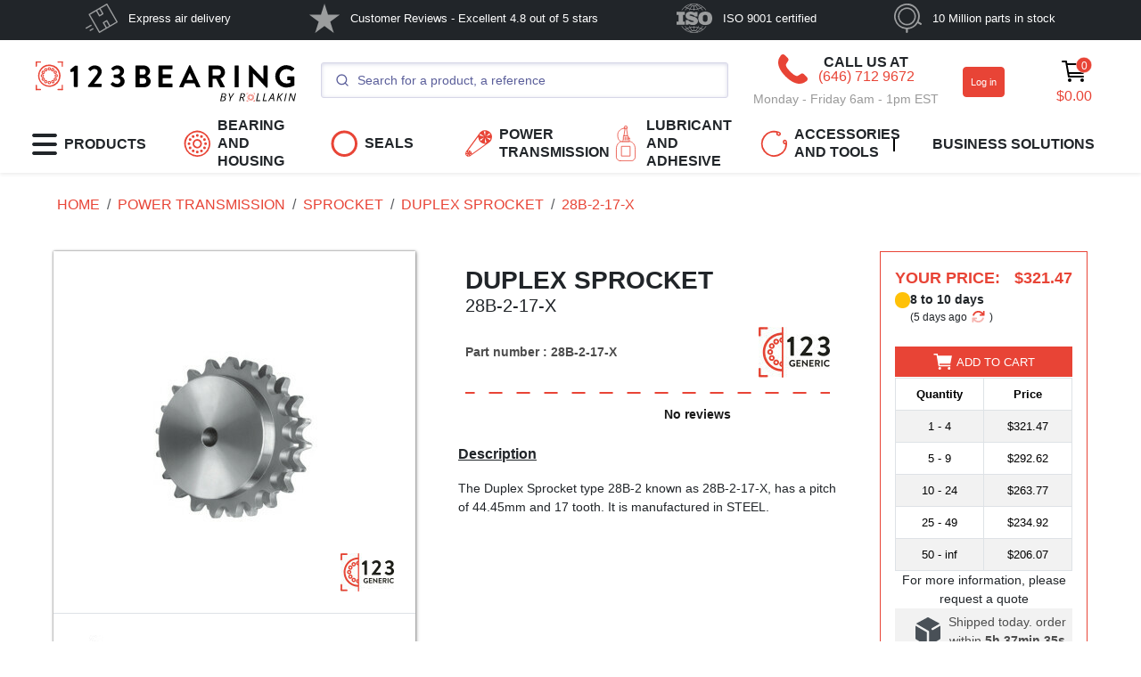

--- FILE ---
content_type: text/html; charset=UTF-8
request_url: https://www.123bearing.com/power-transmission/sprocket/double/28b-2-17-x
body_size: 56257
content:
<!DOCTYPE html>
<html style="scroll-behavior: smooth;" xml:lang="en" lang="en" class="no-js html en_US desktop"><head>
				<script type="text/javascript">window.gdprAppliesGlobally=true;(function(){function a(e){if(!window.frames[e]){if(document.body&&document.body.firstChild){var t=document.body;var n=document.createElement("iframe");n.style.display="none";n.name=e;n.title=e;t.insertBefore(n,t.firstChild)}
	else{setTimeout(function(){a(e)},5)}}}function e(n,r,o,c,s){function e(e,t,n,a){if(typeof n!=="function"){return}if(!window[r]){window[r]=[]}var i=false;if(s){i=s(e,t,n)}if(!i){window[r].push({command:e,parameter:t,callback:n,version:a})}}e.stub=true;function t(a){if(!window[n]||window[n].stub!==true){return}if(!a.data){return}
	var i=typeof a.data==="string";var e;try{e=i?JSON.parse(a.data):a.data}catch(t){return}if(e[o]){var r=e[o];window[n](r.command,r.parameter,function(e,t){var n={};n[c]={returnValue:e,success:t,callId:r.callId};a.source.postMessage(i?JSON.stringify(n):n,"*")},r.version)}}
	if(typeof window[n]!=="function"){window[n]=e;if(window.addEventListener){window.addEventListener("message",t,false)}else{window.attachEvent("onmessage",t)}}}e("__tcfapi","__tcfapiBuffer","__tcfapiCall","__tcfapiReturn");a("__tcfapiLocator");(function(e){
	var t=document.createElement("script");t.id="spcloader";t.type="text/javascript";t.async=true;t.src="https://sdk.privacy-center.org/"+e+"/loader.js?target="+document.location.hostname;t.charset="utf-8";var n=document.getElementsByTagName("script")[0];n.parentNode.insertBefore(t,n)})("cf3255e3-583d-442c-bb89-a2c3d03a46d9")})();</script>
<script>
    window.botmindWidget = null;
    function initBotmindChat(){      
        if (window.botmindWidget.works && window.botmindWidget.init) {
                                    window.botmindWidget.init({
                token: "7b967e66-7363-4ebf-8511-4a46f61fc4f5",
                host: "https://api.widget.botmind.ai",
                language: "en",
            }, {}, {});
                    }
    }
    function BCinitialize(i, t) {
        var n; i.getElementById(t) ? initBotmindChat() : ((n = i.createElement("script")).id = t, n.async = !0, n.src = 'https://widget.botmind.io' + "/public/widget.js", n.onload = initBotmindChat, i.head.appendChild(n))
    }
    function BCinitiateCall() {
        BCinitialize(document, "botmind-webchat-js")
    }
    if (document.readyState === 'loading') {
        window.addEventListener ? window.addEventListener("load", BCinitiateCall, !1) : window.attachEvent("load", BCinitiateCall, !1)
    } else {
        BCinitiateCall()
    };
</script>

  <script type="text/javascript" src="https://widget.botmind.io/public/botmindOrderValidation.js"></script><!-- Matomo -->
	<script>
		var _paq = window._paq = window._paq || [];
		_paq.push(['trackPageView']);
		_paq.push(['enableLinkTracking']);

		(function() {
			var u="//matomo.123roulement.com/";
			_paq.push(['setTrackerUrl', u+'matomo.php']);
			_paq.push(['setSiteId', '1']);
			var d=document, g=d.createElement('script'), s=d.getElementsByTagName('script')[0];
			g.async=true; g.src=u+'matomo.js'; s.parentNode.insertBefore(g,s);
		})();var siteId = "14";
		(function() {
			var u2 = "//matomo.123roulement.com/";
			_paq.push(['addTracker', u2 + 'matomo.php', siteId]); 
		})();
			</script>
<!-- End Matomo Code -->
	<script>var gtagID = 'GTM-53VNLL2';</script>
	<meta charset="UTF-8">
	<meta name="language" content="en"/>
	<meta name="author" content="123Roulement">
	<meta name="viewport" content="width=device-width, initial-scale=1, shrink-to-fit=no">
	<meta name="msvalidate.01" content="8FBFB03705ABD41A9CE0028783FBD262" />
<title data-head-title="Duplex sprocket 28b-2-17-x 44.45mm">Duplex sprocket 28b-2-17-x 44.45mm</title>
<meta data-head-description="More than 10 million parts in stock at 123Bearing. Bearings, belts, seals and rod ends at the best price and available in stock. Fast delivery!" name="description" content="More than 10 million parts in stock at 123Bearing. Bearings, belts, seals and rod ends at the best price and available in stock. Fast delivery!" />
<meta property="og:url" content="https://www.123bearing.com/power-transmission/sprocket/double/28b-2-17-x" />
<meta property="og:title" content="Duplex Sprocket 28B-2-17-X 44.45mm" />
<meta property="og:site_name" content="123Bearing | Bearings, belts, seals, rod ends" />
<meta property="og:description" content="More than 10 million parts in stock at 123Bearing. Bearings, belts, seals and rod ends at the best price and available in stock. Fast delivery!" />
<meta property="og:type" content="og:product" />
<meta property="og:image" content="https://cdn.123bearing.com/images/avatar.jpg" />
<meta property="og:locale:alternate" content="fr_FR" />
<meta property="og:locale:alternate" content="fr_CH" />
<meta property="og:locale:alternate" content="fr_CA" />
<meta property="og:locale:alternate" content="fr_BE" />
<meta property="og:locale:alternate" content="en_IE" />
<meta property="og:locale:alternate" content="en_EU" />
<meta property="og:locale:alternate" content="en_US" />
<meta property="og:locale:alternate" content="en_GB" />
<meta property="og:locale:alternate" content="en_CA" />
<meta property="og:locale:alternate" content="it_IT" />
<meta property="og:locale:alternate" content="it_CH" />
<meta property="og:locale:alternate" content="es_MX" />
<meta property="og:locale:alternate" content="es_ES" />
<meta property="og:locale:alternate" content="de_DE" />
<meta property="og:locale:alternate" content="de_CH" />
<meta property="og:locale:alternate" content="de_AT" />
<meta property="og:locale:alternate" content="nl_NL" />
<meta property="og:locale:alternate" content="nl_BE" />
<meta property="og:locale:alternate" content="pt_PT" />
<meta property="og:locale:alternate" content="pl_PL" />
<link rel="alternate" href="https://www.123roulement.com/transmission-puissance/pignon/double/28b-2-17-x" hreflang="fr"/>
<link rel="alternate" href="https://www.123roulement.com/transmission-puissance/pignon/double/28b-2-17-x" hreflang="fr-FR"/>
<link rel="alternate" href="https://www.123roulement.ch/transmission-puissance/pignon/double/28b-2-17-x" hreflang="fr-CH"/>
<link rel="alternate" href="https://www.123roulement.ca/transmission-puissance/pignon/double/28b-2-17-x" hreflang="fr-CA"/>
<link rel="alternate" href="https://www.123roulement.be/transmission-puissance/pignon/double/28b-2-17-x" hreflang="fr-BE"/>
<link rel="alternate" href="https://www.123bearing.ie/power-transmission/sprocket/double/28b-2-17-x" hreflang="en-IE"/>
<link rel="alternate" href="https://www.123bearing.eu/power-transmission/sprocket/double/28b-2-17-x" hreflang="en"/>
<link rel="alternate" href="https://www.123bearing.eu/power-transmission/sprocket/double/28b-2-17-x" hreflang="en-EU"/>
<link rel="alternate" href="https://www.123bearing.com/power-transmission/sprocket/double/28b-2-17-x" hreflang="en-US"/>
<link rel="alternate" href="https://www.123bearing.co.uk/power-transmission/sprocket/double/28b-2-17-x" hreflang="en-GB"/>
<link rel="alternate" href="https://www.123bearing.ca/power-transmission/sprocket/double/28b-2-17-x" hreflang="en-CA"/>
<link rel="alternate" href="https://www.123cuscinetti.it/trasmissione-potenza/pignoni/doppi/28b-2-17-x" hreflang="it"/>
<link rel="alternate" href="https://www.123cuscinetti.it/trasmissione-potenza/pignoni/doppi/28b-2-17-x" hreflang="it-IT"/>
<link rel="alternate" href="https://www.123cuscinetti.ch/trasmissione-potenza/pignoni/doppi/28b-2-17-x" hreflang="it-CH"/>
<link rel="alternate" href="https://www.123rodamiento.mx/transmision-potencia/pinon/doble/28b-2-17-x" hreflang="es-MX"/>
<link rel="alternate" href="https://www.123rodamiento.es/transmision-potencia/pinon/doble/28b-2-17-x" hreflang="es"/>
<link rel="alternate" href="https://www.123rodamiento.es/transmision-potencia/pinon/doble/28b-2-17-x" hreflang="es-ES"/>
<link rel="alternate" href="https://www.123kugellager.de/kraftubertragung/kettenrad/duplex/28b-2-17-x" hreflang="de"/>
<link rel="alternate" href="https://www.123kugellager.de/kraftubertragung/kettenrad/duplex/28b-2-17-x" hreflang="de-DE"/>
<link rel="alternate" href="https://www.123kugellager.ch/kraftubertragung/kettenrad/duplex/28b-2-17-x" hreflang="de-CH"/>
<link rel="alternate" href="https://www.123kugellager.at/kraftubertragung/kettenrad/duplex/28b-2-17-x" hreflang="de-AT"/>
<link rel="alternate" href="https://www.123kogellager.nl/aandrijftechniek/kettingwiel/duplex/28b-2-17-x" hreflang="nl"/>
<link rel="alternate" href="https://www.123kogellager.nl/aandrijftechniek/kettingwiel/duplex/28b-2-17-x" hreflang="nl-NL"/>
<link rel="alternate" href="https://www.123kogellager.be/aandrijftechniek/kettingwiel/duplex/28b-2-17-x" hreflang="nl-BE"/>
<link rel="alternate" href="https://www.123rolamento.pt/transmissao-potencia/pinhao/duplo/28b-2-17-x" hreflang="pt"/>
<link rel="alternate" href="https://www.123rolamento.pt/transmissao-potencia/pinhao/duplo/28b-2-17-x" hreflang="pt-PT"/>
<link rel="alternate" href="https://www.123lozysko.pl/technika-napedowa/kolo-lancuchowe/podwojne/28b-2-17-x" hreflang="pl-PL"/>
<link rel="canonical" href="https://www.123bearing.com/power-transmission/sprocket/double/28b-2-17-x" />
	<link rel="shortcut icon" href="https://cdn.123bearing.com/images/assets/images/multi/favicon.ico">		<link rel="dns-prefetch" href="//ka-p.fontawesome.com" />
	<link rel="preconnect" href="https://ka-p.fontawesome.com" crossorigin />
	<link rel="dns-prefetch" href="//cdn.123bearing.com/images/" />
	<link rel="dns-prefetch" href="//cdn.123bearing.com/photos/" />
	<link rel="dns-prefetch" href="//cdn.123bearing.com/CDN" />
	<link data-cookieconsent="ignore" rel="preload" as="script" href="/build/996.18266169.js">
	<link data-cookieconsent="ignore" rel="preload" as="script" href="/build/app.06289da4.js">
	<link data-cookieconsent="ignore" rel="preload" as="script" href="https://kit.fontawesome.com/3b320e55ae.js" crossorigin="anonymous">
	
	<meta name="mobile-web-app-capable" content="yes">
	<meta name="msapplication-navbutton-color" content="#222">
	<meta name="apple-mobile-web-app-title" content="123Roulement">
	<!-- Chargement du CSS -->
	<link rel="stylesheet" href="/build/996.f4aba242.css"><link rel="stylesheet" href="/build/app.9de8c998.css">
	<!-- Chargement du JS -->
	<script data-cookieconsent="ignore" src="/build/996.18266169.js"></script>
	<script data-cookieconsent="ignore" src="/build/app.06289da4.js"></script>
	<script data-cookieconsent="ignore" src="https://kit.fontawesome.com/3b320e55ae.js" crossorigin="anonymous"></script>
	

	<!-- Chargement du JS de SIB -->
	<script type="text/javascript" id="sib-loader">
		var frznocache = true;</script>
	<!-- Block supplémentaire si l'on doit rajouter du CSS --><script>(function(){var d=document.documentElement;d.classList.remove('no-js');d.classList.add('js');})();</script>
	</head>
	<body
		data-algolia-index-base="prod_Products"
		data-algolia-index="prod_Products"
		data-algolia-ttl-ms="7200000"
		data-controller="buttonToBasket contactModal datalayer">
						<div class="bg-dark d-none  d-xl-block ">
<div class="container-lg">
	<nav class="nav-reassurance navbar navbar-expand navbar-dark bg-dark p-0 justify-content-around">
		<ul class="navbar-nav m0 mb-1 py-1 justify-content-around w-100">
				<li class="nav-item active mx-auto">
			<a class="nav-link p-0 d-flex align-items-center text-white disabled" href="" target="">
				<svg height="33" alt="Express air delivery" xmlns="http://www.w3.org/2000/svg" viewBox="0 0 56.22 50.89"><defs><style>.cls-1{fill:#fff;}</style></defs><g  data-name="Calque 2"><g  data-name="Calque 1"><polygon class="cls-1" points="18.87 13.03 18.87 13.03 18.87 13.02 18.87 13.03"/><polygon class="cls-1" points="24.3 48.48 24.3 48.48 24.3 48.48 24.3 48.48"/><polygon class="cls-1" points="35.42 42.55 35.42 42.55 35.42 42.55 35.42 42.55"/><polygon class="cls-1" points="37.27 2.4 37.27 2.4 37.27 2.4 37.27 2.4"/><polygon class="cls-1" points="42.7 37.86 42.7 37.86 42.7 37.85 42.7 37.86"/><polygon class="cls-1" points="53.82 31.93 53.82 31.93 53.82 31.93 53.82 31.93"/><path class="cls-1" d="M56.05,31.34c-.24-.44-.5-.87-.75-1.3l-3.69-6.4-5.15-8.92L41.52,6.16,38.53,1,38.3.58A1.18,1.18,0,0,0,36.75.13c-.31.16-.6.35-.9.52L30,4l-8.8,5.09-8.73,5L6.69,17.49,6,17.91,5.88,18l-.06,0,0,0a1.16,1.16,0,0,0-.28,1.5l.25.44c.39.67.78,1.34,1.16,2l4.2,7.28,5.26,9.1,4.63,8c.75,1.3,1.46,2.64,2.26,3.91a1.15,1.15,0,0,0,1.55.46l.24-.14,1.68-1,6.84-4,9.07-5.23,8.3-4.8,4.53-2.61A1.22,1.22,0,0,0,56.05,31.34ZM37.27,2.4ZM24.43,9.82q2,3.45,4,6.92l.37.64-4,2.32-4-6.92-.37-.65ZM18.87,13ZM24.3,48.48Zm11.12-5.93Zm1.72-1.48-4-6.92-.38-.65,4-2.31q2,3.45,4,6.92l.37.64Zm5.56-3.21h0Zm1.38-.8-1,.58c-.93-1.6-1.85-3.21-2.78-4.82l-1.76-3c-.12-.22-.24-.44-.38-.65a1.14,1.14,0,0,0-1.55-.42c-1.91,1-3.75,2.17-5.61,3.25a1.39,1.39,0,0,0-.83.89,1.36,1.36,0,0,0,.26,1c.49.87,1,1.73,1.49,2.6L34,40.07c.4.7.77,1.44,1.2,2.12l-9.52,5.5-1,.58-1.49-2.59q-2.05-3.54-4.09-7.08L14.14,30,9.85,22.61l-1.4-2.44c-.16-.27-.31-.57-.48-.85l9.52-5.5,1-.58c.92,1.61,1.85,3.21,2.78,4.82l1.76,3c.12.22.24.45.37.66a1.15,1.15,0,0,0,1.56.41c1.91-1,3.75-2.16,5.61-3.24a1.43,1.43,0,0,0,.83-.9,1.36,1.36,0,0,0-.26-1l-1.49-2.59c-.7-1.2-1.39-2.4-2.08-3.6-.4-.69-.77-1.43-1.21-2.12L35.89,3.2l1-.58L38.39,5.2q2.05,3.54,4.09,7.09l5,8.57q2.15,3.7,4.28,7.41l1.41,2.44c.15.27.29.58.46.86Zm9.74-5.13Z"/><path class="cls-1" d="M10,38.75c-.44.29-.92.54-1.38.8L3.23,42.63c-.5.3-1,.61-1.52.88a1.13,1.13,0,0,1-1.28,0,1.11,1.11,0,0,1,0-1.77h0l.09-.07.06,0L5,39.07c1.29-.75,2.56-1.56,3.89-2.25A1.11,1.11,0,1,1,10,38.75Z"/><path class="cls-1" d="M13.38,44.69c-.31.2-.65.37-1,.56L9.1,47.16a1.75,1.75,0,0,1-1.2.39,1.11,1.11,0,0,1-.46-2h0l0,0,.06,0,.06,0,2.94-1.69L12,42.93a1.35,1.35,0,0,1,1.35-.21A1.13,1.13,0,0,1,13.38,44.69Z"/></g></g></svg>
				Express air delivery<span class="sr-only">(current)</span>
			</a>
		</li>
				<li class="nav-item active mx-auto">
			<a class="nav-link p-0 d-flex align-items-center text-white disabled" href="" target="">
				<svg height="33" alt="Customer Reviews - Excellent 4.8 out of 5 stars" xmlns="http://www.w3.org/2000/svg" viewBox="0 0 38.2 36.32"><defs><style>.cls-1{fill:#fff;}</style></defs><g  data-name="Calque 2"><g  data-name="Calque 1"><path class="cls-1" d="M38.2,13.88H23.61L19.11,0,14.6,13.88,0,13.85l11.8,8.59L7.28,36.32l11.81-8.59,11.8,8.59L26.4,22.44Z"/></g></g></svg>
				Customer Reviews - Excellent 4.8 out of 5 stars<span class="sr-only">(current)</span>
			</a>
		</li>
				<li class="nav-item active mx-auto">
			<a class="nav-link p-0 d-flex align-items-center text-white disabled" href="" target="">
				<svg height="33" alt="ISO 9001 certified" id="Calque_1" xmlns="http://www.w3.org/2000/svg" viewBox="0 0 2121.47 1743.45"><defs><style>.cls-1{fill:#fff;}.cls-2{fill:#2e2e2e;}</style></defs><path class="cls-2" d="m1819.98,711.61c18.57,25.58,17.33,59.04,21.08,89.04-1.26,63.56,4.8,139.23-7.51,203.85-6.27,26.82-25.86,54.62-56.75,64.72-49.44,20.01-116.2,14.42-161.89-8.94-38.4-24.52-43.19-65.67-48.2-104.72-3.75-76.92-10.01-158.17,13.57-228.46,18.56-43.37,69.26-54.52,114.96-57.89,48.18,0,95.11,6.72,124.74,42.4"/><path class="cls-1" d="m1223.64,1686.25l-7.89,6.73c-118.65,25.58-251.11,26.64-369.81-2.31l8.95-10c104.28-67.98,266.84-67.98,368.76,5.58m-401.26-25.58l-22.46,17.79c-94.23-24.52-181.64-66.83-262.41-124.72v-3.37c26.97-16.74,53.9-34.52,83.03-46.73,63.9,63.37,130.05,111.35,201.83,157.02m710.68-110.29c-62.69,50.1-135.58,83.56-209.63,111.36l-52.68,16.73c-8.85-4.52-16.74-11.06-24.62-17.79l2.11-3.37c71.92-42.32,136.93-93.57,198.46-154.81,30.39,12.31,59.43,28.95,86.35,47.89m-119.81-63.46c-35.95,41.16-81.92,76.84-124.61,106.93-25.76,15.58-51.54,32.31-78.47,45.67l-48.27-21.15,3.46-7.79c40.39-54.61,76.35-110.29,107.7-169.32l3.26-2.3c48.28,11.14,94.25,26.82,136.93,47.96m-616.64-46.83c32.46,61.26,72.84,119.14,113.22,177.03-15.77,9.04-34.76,14.62-50.53,23.46-73.94-36.73-144.62-87.97-204-149.23v-3.37c43.7-21.14,89.67-36.74,136.73-49.04l4.57,1.14Zm442.8-10l.96,3.37c-31.14,60.1-70.57,117.98-113.07,172.59-19.03,2.21-36.92-5.57-56.16-6.73l-18.85-2.12c-2.29-65.77-3.45-123.75,0-189.43,63.85,1.17,127.7,7.8,187.13,22.31m-220.92,165.97c-23.46,5.57-49.28,5.57-71.73,11.16-46.01-54.61-84.09-113.66-116.59-174.92l5.62-4.52c58.27-11.05,118.85-20,181.64-20l1.06,188.28h0Zm-235.39-256.16c-11.25,0-23.56-2.31-31.4,1.06l28.03,65.67-3.32,3.37c-50.53,14.43-99.86,32.32-147.99,52.4l-4.57-2.29c-31.4-34.43-61.64-72.32-86.35-110.29-5.48-18.85-27.93-7.79-40.24-9.9,26.87,48.94,62.69,92.4,98.65,136.93-30.34,17.89-60.57,37.99-91.98,52.4-67.26-51.25-130.09-118.08-177.11-188.27-13.51-2.22-22.46-1.06-35.87,0,80.63,127.01,206.3,238.37,337.46,304.04l1.06-1.05,1.2,3.36c88.51,43.37,182.65,74.63,282.46,87.98,344.14,45.67,672.62-102.49,863.19-394.33-10-1.06-24.62-1.06-35.95,0-46.93,67.98-106.35,133.74-171.35,184.9l-11.16-1.06c-28.09-17.79-58.46-32.4-85.38-50.1,35.96-43.55,70.77-86.91,97.68-134.8h-34.81c-28.08,41.16-57.3,84.52-94.23,121.34-49.42-20-94.23-37.88-144.62-51.26l-5.57-4.42c7.89-22.31,22.31-43.47,26.92-65.67h-30.19l-30.39,60.1c-66.15-14.52-139.04-22.31-206.36-26.73-3.27-10,1.35-24.52-3.27-33.37h-29.18c-2.21,13.27,3.37,23.37-3.27,34.42-69.57,3.37-136.83,11.16-201.88,24.52l-30.23-58.95h0ZM72.32,484.3l-69.52,1.16c-1.11,62.72-1.11,125.45,0,188.17,38.17,1.25,74.04,0,111.06,3.37v378.85l-1.2,15.48-110.96,2.31c-2.26,61.23-2.26,122.52,0,183.75h494.38v-183.75c-37.02-2.31-78.46,1.05-114.33-3.37l1.11-390.97,2.26-3.37,110.96-1.06c1.21-63.56,2.26-131.45-1.05-189.43l-422.7-1.15h0Zm1904.8,66.92c-145.77-93.56-367.89-100.29-517.89-15.68-81.92,42.31-135.77,125.96-152.5,211.64-30.39,141.54-22.5,309.72,84.99,415.59,125.78,111.35,308.47,135.87,470.97,90.19,7.68-1.54,32.31-7.79,49.04-16.83l4.81-2.11c50.39-21.14,98.66-55.77,134.42-102.5,83.09-122.5,88.67-306.35,38.09-444.43-20.01-53.47-61.54-101.36-111.92-135.87m-950.74-35.67c-123.37-52.4-295.97-57.89-408.08,23.36-72.89,53.46-95.34,149.23-76.25,233.94,14.62,80.19,90.82,139.23,163.66,167.02,99.86,35.68,204.14,61.26,304.91,95.87,10.19,4.43,23.6,14.42,21.49,26.74,0,10-10.24,15.58-18.13,20-105.34,28.95-219.67,6.73-295.87-73.46-8.94-11.15-14.56-24.52-23.6-35.67l-151.35,1.16c-2.16,90.19-3.37,193.76,0,282.9l168.18-1.05,2.26-53.56c19.09,9.03,38.12,20.09,57.21,30.19,116.58,48.95,266.88,60,382.27,0,84.04-46.92,129.04-137.11,116.54-233.94-12.31-94.71-101.94-180.48-192.7-203.95l-271.35-79.04-20.19-10.1c-8.94-7.79-14.56-17.79-12.4-30,21.34-36.73,70.72-25.58,107.74-24.52,78.46,11.15,159.09,37.89,205.05,110.29,49.42,0,106.54,1.06,160.38-1.05,2.12-91.45-1.16-171.64-2.3-264.14-50.39-1.06-112.12-1.06-162.5,1.25-2.31,13.36,2.11,32.21-3.47,45.67l-51.49-27.9Zm90.72-378.76c43.85,55.67,86.35,112.5,115.58,173.75-60.57,14.52-122.12,22.21-185.01,22.21-2.3-58.95-1.16-124.71,0-185.97,22.49-3.35,47.12-6.72,69.42-9.99m-105.25,8.95c3.37,57.89,1.06,124.72,1.06,185.97-31.44,4.43-59.38-1.06-90.77-3.37-30.34-4.43-68.47-7.79-98.66-17.79,32.5-61.25,70.58-120.29,116.54-174.91l71.83,10.1h0Zm-108.84-21.16l-3.32,8.84c-42.64,53.46-76.2,111.45-109.91,168.27l-4.42,1.06c-45.96-12.22-90.86-26.74-133.42-45.67l2.26-6.74c61.64-58.95,126.64-107.98,198.42-145.87,16.83,6.64,33.55,12.31,50.39,20.1m504.48,127.02l-2.11,3.27c-43.84,18.95-88.65,36.73-136.93,46.83-34.61-59.13-72.69-118.08-115.39-174.91,15.76-8.94,34.81-15.68,51.54-24.52,72.88,36.73,143.46,89.14,202.89,149.33M818.93,83.33c-69.47,43.46-137.84,94.71-200.63,157.02-30.25-11.16-58.32-27.79-85.2-46.83v-2.12c70.63-52.4,149.09-91.35,232.07-118.17l10.05-6.54v2.11c8.94,2.31,15.77-7.79,23.56-1.06l20.15,15.58h0Zm706.27,105.78l-2.12,4.43-77.3,43.55h-5.78c-59.23-60.19-128.85-112.5-199.62-153.75l21.54-18.95c94.04,24.52,182.7,66.83,263.28,124.72m-308.28-135.87v2.22c-97.5,71.34-255.59,77.98-358.66,12.31l-17.93-14.52c118.85-27.88,258.9-30.1,376.59,0m-115.39-50.1c-30.37-3.37-67.3-4.42-99.86-1.16-12.31-1.05-26.87,0-41.44,1.16C691.14,24.28,443.39,163.52,288.72,400.83c11.2-1.15,24.62,3.27,35.82-1.15,26.93-37.79,57.22-74.61,90.82-110.29,29.13-27.89,56.11-54.52,87.5-74.61,29.18,18.95,61.63,34.52,89.62,52.31-34.76,43.46-70.58,86.93-96.4,133.75,7.89,3.27,22.46,2.21,33.66,0,27.98-41.25,58.31-82.5,94.14-119.23,48.27,17.79,95.34,36.73,144.66,50.1l4.42,4.43-27.98,64.71c12.31,2.21,20.19,1.06,32.5,0,10.14-19.04,17.93-40.19,29.13-59.04,65,14.42,133.42,22.22,202.94,24.52,8.94,7.69,2.31,24.52,5.67,34.52h30.14c3.46-11.25-.95-23.46,3.46-33.46,65-3.37,133.27-10.1,196.16-25.58l5.57,1.06,30.19,57.98c10.19,0,23.65,2.21,31.54-2.31l-28.08-64.52,2.3-2.31c51.55-13.37,99.81-33.37,149.04-53.46,34.82,36.73,67.32,80.29,96.55,122.6,12.31,0,24.63,1.06,33.46-2.31-13.72-24.9-29.82-48.41-48.08-70.19-14.62-21.16-30.39-40-49.42-60.1v-5.58l78.47-45.67,11.34-4.42c68.27,52.31,128.85,115.77,176.93,185.96,13.46,0,24.81,4.52,35.97-1.06C1620.57,170.25,1372.88,24.29,1104.79,3.13l-1.15,2.21-2.11-2.21h0Zm600.74,1078.33h0c-76.88,0-139.21-21.43-139.21-139.21v-133.21c0-109.49,62.33-139.21,139.21-139.21h0c76.88,0,139.21,28.38,139.21,139.21v133.21c0,109.79-62.33,139.21-139.21,139.21Z"/></svg>
				ISO 9001 certified<span class="sr-only">(current)</span>
			</a>
		</li>
				<li class="nav-item active mx-auto">
			<a class="nav-link p-0 d-flex align-items-center text-white disabled" href="" target="">
				<svg height="33" alt="10 Million parts in stock" xmlns="http://www.w3.org/2000/svg" viewBox="0 0 40.97 43.65"><defs><style>.cls-1{fill:#fff;}</style></defs><g  data-name="Calque 2"><g  data-name="Calque 1"><path class="cls-1" d="M19.05,32.39a13.18,13.18,0,0,1-6.63-1.78A13.31,13.31,0,1,1,30.6,25.74h0A13.32,13.32,0,0,1,19.05,32.39Zm0-24.45a11.14,11.14,0,1,0,9.63,16.71h0A11.14,11.14,0,0,0,19.09,7.94Z"/><path class="cls-1" d="M40.31,29.05l-3.89-2.43A19,19,0,0,0,14.09.66,19,19,0,0,0,.66,23.93,19,19,0,0,0,17.54,38v4.27a1.42,1.42,0,0,0,2.84,0V38a18.18,18.18,0,0,0,3.55-.6,18.82,18.82,0,0,0,11.15-8.22l3.72,2.32a1.36,1.36,0,0,0,.75.22,1.42,1.42,0,0,0,.76-2.63Zm-6.87-1.71a16.66,16.66,0,0,1-30.52-4A16.65,16.65,0,0,1,14.7,2.92,16.65,16.65,0,0,1,35.1,14.7,16.58,16.58,0,0,1,33.44,27.34Z"/></g></g></svg>
				10 Million parts in stock<span class="sr-only">(current)</span>
			</a>
		</li>
				</ul>
	</nav>
</div></div>
<header class="sticky-top shadow-sm" style="z-index: 1020" data-main-menu>	
<div class="offcanvas offcanvas-start " tabindex="-1" id="offcanvasPrincipal" aria-labelledby="offcanvasPrincipalLabel">
	<div class="w-100 offcanvas-body p-0 h-100 hstack justify-content-between">
		<div id="carouselBurgerMenu" class="w-100 h-100 carousel slide" data-bs-touch="false">
			<div class="carousel-inner h-100">

				
<div class="carousel-item h-100 active">
	<div class="hstack h-100 flex-column h-100">
		<div class="w-100 offcanvas-header text-uppercase shadow-sm" style="border-left: 15px solid #e84436">
			<div class="offcanvas-title fw-semibold fs-4" id="offcanvasPrincipalLabel">PRODUCTS</div>
			<button type="button" class="btn-close text-reset" data-bs-dismiss="offcanvas" aria-label="Close"></button>
		</div>
		<div class="w-100 offcanvas-body mx-2 mb-0">
			<div class="vstack gap-3">
				<div class="w-100 hstack justify-content-between">
											<span></span>
						<!-- On laisse un span pour que le hstack fonctionne -->
										<a href="/menu" type="button" class="p-0 btn text-dark btn-sm fw-semibold" style="font-size: small">
						SEE ALL
		                <svg width="0.63em" height="1em" viewBox="0 0 320 512" fill="currentColor" class=" svg-inline--fa ms-2 text-gray" aria-hidden="true"><path fill="currentColor" d="M9.4 233.4c-12.5 12.5-12.5 32.8 0 45.3l192 192c12.5 12.5 32.8 12.5 45.3 0s12.5-32.8 0-45.3L77.3 256L246.6 86.6c12.5-12.5 12.5-32.8 0-45.3s-32.8-12.5-45.3 0l-192 192z"></path></svg>
											</a>
				</div>
				
									<a style="cursor: pointer; font-weight: 600" class="ms-2 hstack gap-4 justify-content-between nav-link pointer-event-auto text-dark"  data-bs-target="#carouselBurgerMenu" data-bs-slide-to="1" >
																					<svg style="max-width: 30px; min-width: 30px; height: 40px;" width="3rem" height="3rem" xmlns="http://www.w3.org/2000/svg" viewBox="-1 -1 44.97 44.97"><defs></defs><g data-name="Calque 2"><g data-name="Calque 1"><path class="cls-1" d="M22,44A22,22,0,0,1,.76,27.67,22,22,0,0,1,33,3,22,22,0,0,1,22,44ZM22,2.71a19.54,19.54,0,0,0-5,.66A19.28,19.28,0,0,0,3.37,27a19.27,19.27,0,0,0,35.3,4.65A19.28,19.28,0,0,0,22,2.71Z"></path><circle class="cls-1" cx="21.98" cy="8.04" r="2.31"></circle><circle class="cls-1" cx="15.01" cy="9.91" r="2.31"></circle><circle class="cls-1" cx="9.91" cy="15.01" r="2.31"></circle><circle class="cls-1" cx="8.04" cy="21.98" r="2.31"></circle><circle class="cls-1" cx="9.91" cy="28.95" r="2.31"></circle><circle class="cls-1" cx="15.01" cy="34.06" r="2.31"></circle><circle class="cls-1" cx="21.98" cy="35.93" r="2.31"></circle><circle class="cls-1" cx="28.95" cy="34.06" r="2.31"></circle><circle class="cls-1" cx="34.06" cy="28.95" r="2.31"></circle><circle class="cls-1" cx="35.93" cy="21.98" r="2.31"></circle><circle class="cls-1" cx="34.06" cy="15.01" r="2.31"></circle><circle class="cls-1" cx="28.95" cy="9.91" r="2.31"></circle><path class="cls-1" d="M22,29.75a7.79,7.79,0,1,1,2-.27A7.76,7.76,0,0,1,22,29.75Zm0-12.81a5,5,0,0,0-2.53,9.41,5,5,0,0,0,6.89-1.84h0A5,5,0,0,0,22,16.94Z"></path></g></g></svg>
																			
													BEARING AND HOUSING
						
		                <svg width="0.63em" height="1em" viewBox="0 0 320 512" fill="currentColor" class=" svg-inline--fa ma-auto text-gray " aria-hidden="true"><path fill="currentColor" d="M310.6 233.4c12.5 12.5 12.5 32.8 0 45.3l-192 192c-12.5 12.5-32.8 12.5-45.3 0s-12.5-32.8 0-45.3L242.7 256L73.4 86.6c-12.5-12.5-12.5-32.8 0-45.3s32.8-12.5 45.3 0l192 192z"></path></svg>
											</a>
									<a style="cursor: pointer; font-weight: 600" class="ms-2 hstack gap-4 justify-content-between nav-link pointer-event-auto text-dark"  data-bs-target="#carouselBurgerMenu" data-bs-slide-to="8" >
																					<svg style="max-width: 30px; min-width: 30px; height: 40px;" width="3rem" height="3rem" style="min-width: 30px;" xmlns="http://www.w3.org/2000/svg" viewBox="-1 -1 58.49 58.49"><defs><style>.cls-1{fill:#e84436;}</style></defs><g data-name="Calque 2"><g data-name="Calque 1"><path class="cls-1" d="M28.74,57.49A28.75,28.75,0,1,1,57.49,28.74,28.78,28.78,0,0,1,28.74,57.49Zm0-51.69a22.95,22.95,0,1,0,23,22.94A23,23,0,0,0,28.74,5.8Z"></path></g></g></svg>
																			
													SEALS
						
		                <svg width="0.63em" height="1em" viewBox="0 0 320 512" fill="currentColor" class=" svg-inline--fa ma-auto text-gray " aria-hidden="true"><path fill="currentColor" d="M310.6 233.4c12.5 12.5 12.5 32.8 0 45.3l-192 192c-12.5 12.5-32.8 12.5-45.3 0s-12.5-32.8 0-45.3L242.7 256L73.4 86.6c-12.5-12.5-12.5-32.8 0-45.3s32.8-12.5 45.3 0l192 192z"></path></svg>
											</a>
									<a style="cursor: pointer; font-weight: 600" class="ms-2 hstack gap-4 justify-content-between nav-link pointer-event-auto text-dark"  data-bs-target="#carouselBurgerMenu" data-bs-slide-to="11" >
																					<svg style="max-width: 30px; min-width: 30px; height: 40px;" width="3rem" height="3rem" version="1.1" id="Calque_2_00000061462987478352138680000004648936206637425322_"
	 xmlns="http://www.w3.org/2000/svg" xmlns:xlink="http://www.w3.org/1999/xlink" x="0px" y="0px" viewBox="0 0 57.7 57.2"
	 style="enable-background:new 0 0 57.7 57.2;" xml:space="preserve">
<style type="text/css">
	.st0{fill:#E84436;}
</style>
<g id="Calque_1-2">
	<g>
		<path class="cls-1" d="M57.6,13.5C57.2,5.7,49.7-0.1,41.5,0c-5,0.4-9.2,3.3-11.6,7.3L1.7,45.8C0.5,47.1,0,48.9,0,50.9
			c0.3,3.8,3.6,6.5,7.5,6.3c1.8-0.2,3.4-1,4.6-2.3l38.4-27.5c0.6-0.4,1.2-0.8,1.8-1.3l0.2-0.1h0C56,22.9,57.8,18.4,57.6,13.5
			L57.6,13.5z M51.8,6.2l2.1,3.1l-9.4,4.2L51.8,6.2z M43.6,2.4l-1,10.2l-2.7-9.9L43.6,2.4L43.6,2.4z M32.5,7.9l8.4,6l-10-2.6
			C30.9,11.2,32.5,7.9,32.5,7.9z M41,15.9l-7.2,7.3l-2.1-3.1C31.7,20.2,41,15.9,41,15.9z M2.1,47.1l3.9,2.8l-4.7-1.2L2.1,47.1
			L2.1,47.1z M5.6,44.6l1.8-0.2l-0.5,4.8C6.9,49.3,5.6,44.6,5.6,44.6z M2.8,54.3l-1-1.4l4.4-2L2.8,54.3L2.8,54.3z M6.6,56l0.5-4.8
			l1.3,4.6C8.3,55.9,6.6,56,6.6,56z M11.8,53.5l-3.9-2.8l4.7,1.2L11.8,53.5L11.8,53.5z M7.8,49.7l3.4-3.4l1,1.4L7.8,49.7L7.8,49.7z
			 M13.9,51.2c0.1-0.5,0.1-1,0-1.5c-0.3-3.8-3.7-6.6-7.5-6.3c0,0,0,0,0,0L28,14c0,0.7,0,1.3,0,2c0.7,8.1,7.9,14.2,16.1,13.5
			c0,0,0,0,0.1,0L13.9,51.2L13.9,51.2z M42,27.1l1-10.2l2.7,9.9C45.7,26.7,42,27.1,42,27.1z M44.7,15.6l10,2.6l-1.6,3.4
			C53.1,21.6,44.7,15.6,44.7,15.6z"/>
	</g>
</g>
</svg>

																			
													POWER TRANSMISSION
						
		                <svg width="0.63em" height="1em" viewBox="0 0 320 512" fill="currentColor" class=" svg-inline--fa ma-auto text-gray " aria-hidden="true"><path fill="currentColor" d="M310.6 233.4c12.5 12.5 12.5 32.8 0 45.3l-192 192c-12.5 12.5-32.8 12.5-45.3 0s-12.5-32.8 0-45.3L242.7 256L73.4 86.6c-12.5-12.5-12.5-32.8 0-45.3s32.8-12.5 45.3 0l192 192z"></path></svg>
											</a>
									<a style="cursor: pointer; font-weight: 600" class="ms-2 hstack gap-4 justify-content-between nav-link pointer-event-auto text-dark"  data-bs-target="#carouselBurgerMenu" data-bs-slide-to="19" >
																					<svg style="max-width: 30px; min-width: 30px; height: 40px;" width="3rem" height="3rem" id="ladh" xmlns="http://www.w3.org/2000/svg" viewBox="0 0 59.67 108.75"><defs><style>#ladh .cls-1{fill:white;stroke:#e84436;stroke-linecap:round;stroke-linejoin:round;stroke-width:2.16px;}</style></defs><g id="Calque_1-2"><path class="cls-1" d="m13.11,107.68c-6.64,0-12.03-5.39-12.03-12.03v-24.31c0-15.15,10.01-22.84,17.11-22.84h23.3c7.1,0,17.11,7.69,17.11,22.84v24.31c0,6.64-5.39,12.03-12.03,12.03H13.11Z"/><rect class="cls-1" x="15.59" y="65.44" width="28.5" height="26.41" transform="translate(108.48 48.81) rotate(90)"/><polygon class="cls-1" points="24.83 8.37 27.06 1.08 32.62 1.08 34.84 8.37 24.83 8.37"/><polygon class="cls-1" points="24.23 30.89 27.67 8.37 32 8.37 35.44 30.89 24.23 30.89"/><path class="cls-1" d="m29.89,28.75h8.74v21.89h-8.74c-4.89,0-8.86-3.97-8.86-8.86v-4.17c0-4.89,3.97-8.86,8.86-8.86Z" transform="translate(69.53 9.85) rotate(90)"/><line class="cls-1" x1="23.36" y1="35.23" x2="23.36" y2="43.83"/><line class="cls-1" x1="36.65" y1="35.23" x2="36.65" y2="43.83"/><line class="cls-1" x1="27.79" y1="35.23" x2="27.79" y2="43.83"/><line class="cls-1" x1="32.22" y1="35.23" x2="32.22" y2="43.83"/><path class="cls-1" d="m18.89,48.49c-6.12,0-13.6-3.42-13.6-20.06,0-12.54,11.21-20.06,19.54-20.06"/></g></svg>
																			
													LUBRICANT AND ADHESIVE
						
		                <svg width="0.63em" height="1em" viewBox="0 0 320 512" fill="currentColor" class=" svg-inline--fa ma-auto text-gray " aria-hidden="true"><path fill="currentColor" d="M310.6 233.4c12.5 12.5 12.5 32.8 0 45.3l-192 192c-12.5 12.5-32.8 12.5-45.3 0s-12.5-32.8 0-45.3L242.7 256L73.4 86.6c-12.5-12.5-12.5-32.8 0-45.3s32.8-12.5 45.3 0l192 192z"></path></svg>
											</a>
									<a style="cursor: pointer; font-weight: 600" class="ms-2 hstack gap-4 justify-content-between nav-link pointer-event-auto text-dark"  data-bs-target="#carouselBurgerMenu" data-bs-slide-to="22" >
																					<svg style="max-width: 30px; min-width: 30px; height: 40px;" width="3rem" height="3rem" style="min-width: 30px;" xmlns="http://www.w3.org/2000/svg" viewBox="-1 -1 38.45 38.44"><defs><style>.cls-1{fill:#e64436;}</style></defs><g data-name="Calque 2"><g data-name="Calque 1"><path class="cls-1" d="M37.23,15.84a.94.94,0,0,0-.06-.24h0a3.21,3.21,0,0,0-3.56-2.77,3.22,3.22,0,0,0-2.21,4A3.22,3.22,0,0,0,35,19.57h0A16.28,16.28,0,0,1,6,28.8a1.84,1.84,0,0,1-.17-.22A16.27,16.27,0,0,1,22,2.78l0,.07A3.22,3.22,0,0,0,23.86,7a3.22,3.22,0,0,0,4.36-1.23,3.23,3.23,0,0,0-1.9-4.12L26,1.47h0l-.22-.11A18.73,18.73,0,0,0,3.83,30.07c.06.09.13.17.19.25A18.73,18.73,0,0,0,37.23,15.84Zm-2.63,1.6A1.27,1.27,0,0,1,34.11,15a1,1,0,0,1,.92.31,1.35,1.35,0,0,1,.37.71,1.24,1.24,0,0,1-.46,1.29A1.14,1.14,0,0,1,34.6,17.44Zm-9-14.19a1.35,1.35,0,0,1,.41.28,1.1,1.1,0,0,1,.28,1.22,1.18,1.18,0,0,1-1.59.45A1.18,1.18,0,0,1,24,3.7a.92.92,0,0,1,.24-.31A1.27,1.27,0,0,1,25.55,3.25Z"></path></g></g></svg>
																			
													ACCESSORIES AND TOOLS
						
		                <svg width="0.63em" height="1em" viewBox="0 0 320 512" fill="currentColor" class=" svg-inline--fa ma-auto text-gray " aria-hidden="true"><path fill="currentColor" d="M310.6 233.4c12.5 12.5 12.5 32.8 0 45.3l-192 192c-12.5 12.5-32.8 12.5-45.3 0s-12.5-32.8 0-45.3L242.7 256L73.4 86.6c-12.5-12.5-12.5-32.8 0-45.3s32.8-12.5 45.3 0l192 192z"></path></svg>
											</a>
							</div>
		</div>
		
    </div>
</div>

	            
		
<div class="carousel-item h-100 ">
	<div class="hstack h-100 flex-column h-100">
		<div class="w-100 offcanvas-header text-uppercase shadow-sm" style="border-left: 15px solid #e84436">
			<div class="offcanvas-title fw-semibold fs-4" id="offcanvas1Label">BEARING AND HOUSING</div>
			<button type="button" class="btn-close text-reset" data-bs-dismiss="offcanvas" aria-label="Close"></button>
		</div>
		<div class="w-100 offcanvas-body mx-2 mb-0">
			<div class="vstack gap-3">
				<div class="w-100 hstack justify-content-between">
											<button type="button" class="data-bs-toggle-return p-0 btn text-dark btn-sm fw-semibold" style="font-size: small" data-bs-slide-to="0" data-bs-target="#carouselBurgerMenu">
			                <svg width="0.63em" height="1em" viewBox="0 0 320 512" fill="currentColor" class=" svg-inline--fa ms-2 text-gray" aria-hidden="true"><path fill="currentColor" d="M9.4 233.4c-12.5 12.5-12.5 32.8 0 45.3l192 192c12.5 12.5 32.8 12.5 45.3 0s12.5-32.8 0-45.3L77.3 256L246.6 86.6c12.5-12.5 12.5-32.8 0-45.3s-32.8-12.5-45.3 0l-192 192z"></path></svg>
														RETURN
						</button>
										<a href="/bearing-housing" type="button" class="p-0 btn text-dark btn-sm fw-semibold" style="font-size: small">
						SEE ALL
		                <svg width="0.63em" height="1em" viewBox="0 0 320 512" fill="currentColor" class=" svg-inline--fa ms-2 text-gray" aria-hidden="true"><path fill="currentColor" d="M9.4 233.4c-12.5 12.5-12.5 32.8 0 45.3l192 192c12.5 12.5 32.8 12.5 45.3 0s12.5-32.8 0-45.3L77.3 256L246.6 86.6c12.5-12.5 12.5-32.8 0-45.3s-32.8-12.5-45.3 0l-192 192z"></path></svg>
											</a>
				</div>
				
									<a style="cursor: pointer; font-weight: 600" class="ms-2 hstack gap-4 justify-content-between nav-link pointer-event-auto text-dark"  data-bs-target="#carouselBurgerMenu" data-bs-slide-to="2" >
																														
								<img 
									style="max-width: 30px;" 
									src="[data-uri]" 
									alt="Deep groove ball bearing"
									data-controller="onErrorLazyimage" data-onErrorLazyimage-src-value="https://cdn.123bearing.com/images/gamme/35/roulement-bille_1.webp" data-onErrorLazyimage-src-error-value="https://cdn.123bearing.com/images/assets/images/multi/icon/icon_company_logo.svg"
								/>
																			
													DEEP GROOVE BALL BEARING
						
		                <svg width="0.63em" height="1em" viewBox="0 0 320 512" fill="currentColor" class=" svg-inline--fa ma-auto text-gray " aria-hidden="true"><path fill="currentColor" d="M310.6 233.4c12.5 12.5 12.5 32.8 0 45.3l-192 192c-12.5 12.5-32.8 12.5-45.3 0s-12.5-32.8 0-45.3L242.7 256L73.4 86.6c-12.5-12.5-12.5-32.8 0-45.3s32.8-12.5 45.3 0l192 192z"></path></svg>
											</a>
									<a style="cursor: pointer; font-weight: 600" class="ms-2 hstack gap-4 justify-content-between nav-link pointer-event-auto text-dark"  data-bs-target="#carouselBurgerMenu" data-bs-slide-to="3" >
																														
								<img 
									style="max-width: 30px;" 
									src="[data-uri]" 
									alt="Needle roller bearing"
									data-controller="onErrorLazyimage" data-onErrorLazyimage-src-value="https://cdn.123bearing.com/images/gamme/35/roulement-aiguilles_3.webp" data-onErrorLazyimage-src-error-value="https://cdn.123bearing.com/images/assets/images/multi/icon/icon_company_logo.svg"
								/>
																			
													NEEDLE ROLLER BEARING
						
		                <svg width="0.63em" height="1em" viewBox="0 0 320 512" fill="currentColor" class=" svg-inline--fa ma-auto text-gray " aria-hidden="true"><path fill="currentColor" d="M310.6 233.4c12.5 12.5 12.5 32.8 0 45.3l-192 192c-12.5 12.5-32.8 12.5-45.3 0s-12.5-32.8 0-45.3L242.7 256L73.4 86.6c-12.5-12.5-12.5-32.8 0-45.3s32.8-12.5 45.3 0l192 192z"></path></svg>
											</a>
									<a style="cursor: pointer; font-weight: 600" class="ms-2 hstack gap-4 justify-content-between nav-link pointer-event-auto text-dark"  data-bs-target="#carouselBurgerMenu" data-bs-slide-to="4" >
																														
								<img 
									style="max-width: 30px;" 
									src="[data-uri]" 
									alt="Roller bearing"
									data-controller="onErrorLazyimage" data-onErrorLazyimage-src-value="https://cdn.123bearing.com/images/menuItems/menuItem_21.jpg" data-onErrorLazyimage-src-error-value="https://cdn.123bearing.com/images/assets/images/multi/icon/icon_company_logo.svg"
								/>
																			
													ROLLER BEARING
						
		                <svg width="0.63em" height="1em" viewBox="0 0 320 512" fill="currentColor" class=" svg-inline--fa ma-auto text-gray " aria-hidden="true"><path fill="currentColor" d="M310.6 233.4c12.5 12.5 12.5 32.8 0 45.3l-192 192c-12.5 12.5-32.8 12.5-45.3 0s-12.5-32.8 0-45.3L242.7 256L73.4 86.6c-12.5-12.5-12.5-32.8 0-45.3s32.8-12.5 45.3 0l192 192z"></path></svg>
											</a>
									<a style="cursor: pointer; font-weight: 600" class="ms-2 hstack gap-4 justify-content-between nav-link pointer-event-auto text-dark"  data-bs-target="#carouselBurgerMenu" data-bs-slide-to="5" >
																														
								<img 
									style="max-width: 30px;" 
									src="[data-uri]" 
									alt="Housed bearing"
									data-controller="onErrorLazyimage" data-onErrorLazyimage-src-value="https://cdn.123bearing.com/images/gamme/35/palier-fonte-2_3.webp" data-onErrorLazyimage-src-error-value="https://cdn.123bearing.com/images/assets/images/multi/icon/icon_company_logo.svg"
								/>
																			
													HOUSED BEARING
						
		                <svg width="0.63em" height="1em" viewBox="0 0 320 512" fill="currentColor" class=" svg-inline--fa ma-auto text-gray " aria-hidden="true"><path fill="currentColor" d="M310.6 233.4c12.5 12.5 12.5 32.8 0 45.3l-192 192c-12.5 12.5-32.8 12.5-45.3 0s-12.5-32.8 0-45.3L242.7 256L73.4 86.6c-12.5-12.5-12.5-32.8 0-45.3s32.8-12.5 45.3 0l192 192z"></path></svg>
											</a>
									<a style="cursor: pointer; font-weight: 600" class="ms-2 hstack gap-4 justify-content-between nav-link pointer-event-auto text-dark"  data-bs-target="#carouselBurgerMenu" data-bs-slide-to="6" >
																														
								<img 
									style="max-width: 30px;" 
									src="[data-uri]" 
									alt="Rod end"
									data-controller="onErrorLazyimage" data-onErrorLazyimage-src-value="https://cdn.123bearing.com/images/rotule.jpg" data-onErrorLazyimage-src-error-value="https://cdn.123bearing.com/images/assets/images/multi/icon/icon_company_logo.svg"
								/>
																			
													ROD END
						
		                <svg width="0.63em" height="1em" viewBox="0 0 320 512" fill="currentColor" class=" svg-inline--fa ma-auto text-gray " aria-hidden="true"><path fill="currentColor" d="M310.6 233.4c12.5 12.5 12.5 32.8 0 45.3l-192 192c-12.5 12.5-32.8 12.5-45.3 0s-12.5-32.8 0-45.3L242.7 256L73.4 86.6c-12.5-12.5-12.5-32.8 0-45.3s32.8-12.5 45.3 0l192 192z"></path></svg>
											</a>
									<a style="cursor: pointer; font-weight: 600" class="ms-2 hstack gap-4 justify-content-between nav-link pointer-event-auto text-dark"  data-bs-target="#carouselBurgerMenu" data-bs-slide-to="7" >
																														
								<img 
									style="max-width: 30px;" 
									src="[data-uri]" 
									alt="Linear transmission"
									data-controller="onErrorLazyimage" data-onErrorLazyimage-src-value="https://cdn.123bearing.com/images/gamme/35/roulement-lineaire_1.webp" data-onErrorLazyimage-src-error-value="https://cdn.123bearing.com/images/assets/images/multi/icon/icon_company_logo.svg"
								/>
																			
													LINEAR TRANSMISSION
						
		                <svg width="0.63em" height="1em" viewBox="0 0 320 512" fill="currentColor" class=" svg-inline--fa ma-auto text-gray " aria-hidden="true"><path fill="currentColor" d="M310.6 233.4c12.5 12.5 12.5 32.8 0 45.3l-192 192c-12.5 12.5-32.8 12.5-45.3 0s-12.5-32.8 0-45.3L242.7 256L73.4 86.6c-12.5-12.5-12.5-32.8 0-45.3s32.8-12.5 45.3 0l192 192z"></path></svg>
											</a>
									<a style="cursor: pointer; font-weight: 600" class="ms-2 hstack gap-4 justify-content-between nav-link pointer-event-auto text-dark"  href="/bearing-housing/other-bearings" >
																														
								<img 
									style="max-width: 30px;" 
									src="[data-uri]" 
									alt="Other bearings"
									data-controller="onErrorLazyimage" data-onErrorLazyimage-src-value="https://cdn.123bearing.com/images/gamme/35/roulement-autre_1.jpg" data-onErrorLazyimage-src-error-value="https://cdn.123bearing.com/images/assets/images/multi/icon/icon_company_logo.svg"
								/>
																			
													OTHER BEARINGS
						
		                <svg width="0.63em" height="1em" viewBox="0 0 320 512" fill="currentColor" class=" svg-inline--fa ma-auto text-gray " aria-hidden="true"><path fill="currentColor" d="M310.6 233.4c12.5 12.5 12.5 32.8 0 45.3l-192 192c-12.5 12.5-32.8 12.5-45.3 0s-12.5-32.8 0-45.3L242.7 256L73.4 86.6c-12.5-12.5-12.5-32.8 0-45.3s32.8-12.5 45.3 0l192 192z"></path></svg>
											</a>
									<a style="cursor: pointer; font-weight: 600" class="ms-2 hstack gap-4 justify-content-between nav-link pointer-event-auto text-dark"  href="/bearing-housing/gearbox-bearing" >
																														
								<img 
									style="max-width: 30px;" 
									src="[data-uri]" 
									alt="Gearbox bearing"
									data-controller="onErrorLazyimage" data-onErrorLazyimage-src-value="https://cdn.123bearing.com/images/gamme/35/roulement-boite_1.jpg" data-onErrorLazyimage-src-error-value="https://cdn.123bearing.com/images/assets/images/multi/icon/icon_company_logo.svg"
								/>
																			
													GEARBOX BEARING
						
		                <svg width="0.63em" height="1em" viewBox="0 0 320 512" fill="currentColor" class=" svg-inline--fa ma-auto text-gray " aria-hidden="true"><path fill="currentColor" d="M310.6 233.4c12.5 12.5 12.5 32.8 0 45.3l-192 192c-12.5 12.5-32.8 12.5-45.3 0s-12.5-32.8 0-45.3L242.7 256L73.4 86.6c-12.5-12.5-12.5-32.8 0-45.3s32.8-12.5 45.3 0l192 192z"></path></svg>
											</a>
									<a style="cursor: pointer; font-weight: 600" class="ms-2 hstack gap-4 justify-content-between nav-link pointer-event-auto text-dark"  href="/bearing-housing/agricultural-bearings" >
																														
								<img 
									style="max-width: 30px;" 
									src="[data-uri]" 
									alt="Agricultural bearings"
									data-controller="onErrorLazyimage" data-onErrorLazyimage-src-value="https://cdn.123bearing.com/images/gamme/35/roulement-agricole_1.jpg" data-onErrorLazyimage-src-error-value="https://cdn.123bearing.com/images/assets/images/multi/icon/icon_company_logo.svg"
								/>
																			
													AGRICULTURAL BEARINGS
						
		                <svg width="0.63em" height="1em" viewBox="0 0 320 512" fill="currentColor" class=" svg-inline--fa ma-auto text-gray " aria-hidden="true"><path fill="currentColor" d="M310.6 233.4c12.5 12.5 12.5 32.8 0 45.3l-192 192c-12.5 12.5-32.8 12.5-45.3 0s-12.5-32.8 0-45.3L242.7 256L73.4 86.6c-12.5-12.5-12.5-32.8 0-45.3s32.8-12.5 45.3 0l192 192z"></path></svg>
											</a>
									<a style="cursor: pointer; font-weight: 600" class="ms-2 hstack gap-4 justify-content-between nav-link pointer-event-auto text-dark"  href="/bearing-housing/wheel" >
																														
								<img 
									style="max-width: 30px;" 
									src="[data-uri]" 
									alt="Wheel bearing"
									data-controller="onErrorLazyimage" data-onErrorLazyimage-src-value="https://cdn.123bearing.com/images/menuItems/menuItem_392.jpg" data-onErrorLazyimage-src-error-value="https://cdn.123bearing.com/images/assets/images/multi/icon/icon_company_logo.svg"
								/>
																			
													WHEEL BEARING
						
		                <svg width="0.63em" height="1em" viewBox="0 0 320 512" fill="currentColor" class=" svg-inline--fa ma-auto text-gray " aria-hidden="true"><path fill="currentColor" d="M310.6 233.4c12.5 12.5 12.5 32.8 0 45.3l-192 192c-12.5 12.5-32.8 12.5-45.3 0s-12.5-32.8 0-45.3L242.7 256L73.4 86.6c-12.5-12.5-12.5-32.8 0-45.3s32.8-12.5 45.3 0l192 192z"></path></svg>
											</a>
							</div>
		</div>
		
    </div>
</div>

	            
		
<div class="carousel-item h-100 ">
	<div class="hstack h-100 flex-column h-100">
		<div class="w-100 offcanvas-header text-uppercase shadow-sm" style="border-left: 15px solid #e84436">
			<div class="offcanvas-title fw-semibold fs-4" id="offcanvas2Label">DEEP GROOVE BALL BEARING</div>
			<button type="button" class="btn-close text-reset" data-bs-dismiss="offcanvas" aria-label="Close"></button>
		</div>
		<div class="w-100 offcanvas-body mx-2 mb-0">
			<div class="vstack gap-3">
				<div class="w-100 hstack justify-content-between">
											<button type="button" class="data-bs-toggle-return p-0 btn text-dark btn-sm fw-semibold" style="font-size: small" data-bs-slide-to="1" data-bs-target="#carouselBurgerMenu">
			                <svg width="0.63em" height="1em" viewBox="0 0 320 512" fill="currentColor" class=" svg-inline--fa ms-2 text-gray" aria-hidden="true"><path fill="currentColor" d="M9.4 233.4c-12.5 12.5-12.5 32.8 0 45.3l192 192c12.5 12.5 32.8 12.5 45.3 0s12.5-32.8 0-45.3L77.3 256L246.6 86.6c12.5-12.5 12.5-32.8 0-45.3s-32.8-12.5-45.3 0l-192 192z"></path></svg>
														RETURN
						</button>
										<a href="/bearing-housing/deep-groove-bearing" type="button" class="p-0 btn text-dark btn-sm fw-semibold" style="font-size: small">
						SEE ALL
		                <svg width="0.63em" height="1em" viewBox="0 0 320 512" fill="currentColor" class=" svg-inline--fa ms-2 text-gray" aria-hidden="true"><path fill="currentColor" d="M9.4 233.4c-12.5 12.5-12.5 32.8 0 45.3l192 192c12.5 12.5 32.8 12.5 45.3 0s12.5-32.8 0-45.3L77.3 256L246.6 86.6c12.5-12.5 12.5-32.8 0-45.3s-32.8-12.5-45.3 0l-192 192z"></path></svg>
											</a>
				</div>
				
									<a style="cursor: pointer; font-weight: 600" class="ms-2 hstack gap-4 justify-content-between nav-link pointer-event-auto text-dark"  href="/bearing-housing/deep-groove-bearing/single-row" >
																														
								<img 
									style="max-width: 30px;" 
									src="[data-uri]" 
									alt="Single row"
									data-controller="onErrorLazyimage" data-onErrorLazyimage-src-value="https://cdn.123bearing.com/images/menuItems/menuItem_3.jpg" data-onErrorLazyimage-src-error-value="https://cdn.123bearing.com/images/assets/images/multi/icon/icon_company_logo.svg"
								/>
																			
													SINGLE ROW
						
		                <svg width="0.63em" height="1em" viewBox="0 0 320 512" fill="currentColor" class=" svg-inline--fa ma-auto text-gray " aria-hidden="true"><path fill="currentColor" d="M310.6 233.4c12.5 12.5 12.5 32.8 0 45.3l-192 192c-12.5 12.5-32.8 12.5-45.3 0s-12.5-32.8 0-45.3L242.7 256L73.4 86.6c-12.5-12.5-12.5-32.8 0-45.3s32.8-12.5 45.3 0l192 192z"></path></svg>
											</a>
									<a style="cursor: pointer; font-weight: 600" class="ms-2 hstack gap-4 justify-content-between nav-link pointer-event-auto text-dark"  href="/bearing-housing/deep-groove-bearing/double-row" >
																														
								<img 
									style="max-width: 30px;" 
									src="[data-uri]" 
									alt="Double row"
									data-controller="onErrorLazyimage" data-onErrorLazyimage-src-value="https://cdn.123bearing.com/images/menuItems/menuItem_4.jpg" data-onErrorLazyimage-src-error-value="https://cdn.123bearing.com/images/assets/images/multi/icon/icon_company_logo.svg"
								/>
																			
													DOUBLE ROW
						
		                <svg width="0.63em" height="1em" viewBox="0 0 320 512" fill="currentColor" class=" svg-inline--fa ma-auto text-gray " aria-hidden="true"><path fill="currentColor" d="M310.6 233.4c12.5 12.5 12.5 32.8 0 45.3l-192 192c-12.5 12.5-32.8 12.5-45.3 0s-12.5-32.8 0-45.3L242.7 256L73.4 86.6c-12.5-12.5-12.5-32.8 0-45.3s32.8-12.5 45.3 0l192 192z"></path></svg>
											</a>
									<a style="cursor: pointer; font-weight: 600" class="ms-2 hstack gap-4 justify-content-between nav-link pointer-event-auto text-dark"  href="/bearing-housing/deep-groove-bearing/ceramic" >
																														
								<img 
									style="max-width: 30px;" 
									src="[data-uri]" 
									alt="Ceramic bearing  "
									data-controller="onErrorLazyimage" data-onErrorLazyimage-src-value="https://cdn.123bearing.com/images/menuItems/menuItem_7.jpg" data-onErrorLazyimage-src-error-value="https://cdn.123bearing.com/images/assets/images/multi/icon/icon_company_logo.svg"
								/>
																			
													CERAMIC BEARING  
						
		                <svg width="0.63em" height="1em" viewBox="0 0 320 512" fill="currentColor" class=" svg-inline--fa ma-auto text-gray " aria-hidden="true"><path fill="currentColor" d="M310.6 233.4c12.5 12.5 12.5 32.8 0 45.3l-192 192c-12.5 12.5-32.8 12.5-45.3 0s-12.5-32.8 0-45.3L242.7 256L73.4 86.6c-12.5-12.5-12.5-32.8 0-45.3s32.8-12.5 45.3 0l192 192z"></path></svg>
											</a>
									<a style="cursor: pointer; font-weight: 600" class="ms-2 hstack gap-4 justify-content-between nav-link pointer-event-auto text-dark"  href="/bearing-housing/deep-groove-bearing/thrust" >
																														
								<img 
									style="max-width: 30px;" 
									src="[data-uri]" 
									alt="Thrust ball bearing"
									data-controller="onErrorLazyimage" data-onErrorLazyimage-src-value="https://cdn.123bearing.com/images/gamme/35/roulement-camp_1.webp" data-onErrorLazyimage-src-error-value="https://cdn.123bearing.com/images/assets/images/multi/icon/icon_company_logo.svg"
								/>
																			
													THRUST BALL BEARING
						
		                <svg width="0.63em" height="1em" viewBox="0 0 320 512" fill="currentColor" class=" svg-inline--fa ma-auto text-gray " aria-hidden="true"><path fill="currentColor" d="M310.6 233.4c12.5 12.5 12.5 32.8 0 45.3l-192 192c-12.5 12.5-32.8 12.5-45.3 0s-12.5-32.8 0-45.3L242.7 256L73.4 86.6c-12.5-12.5-12.5-32.8 0-45.3s32.8-12.5 45.3 0l192 192z"></path></svg>
											</a>
									<a style="cursor: pointer; font-weight: 600" class="ms-2 hstack gap-4 justify-content-between nav-link pointer-event-auto text-dark"  href="/bearing-housing/deep-groove-bearing/sefl-aligning" >
																														
								<img 
									style="max-width: 30px;" 
									src="[data-uri]" 
									alt="Self aligning ball bearing"
									data-controller="onErrorLazyimage" data-onErrorLazyimage-src-value="https://cdn.123bearing.com/images/menuItems/menuItem_12.jpg" data-onErrorLazyimage-src-error-value="https://cdn.123bearing.com/images/assets/images/multi/icon/icon_company_logo.svg"
								/>
																			
													SELF ALIGNING BALL BEARING
						
		                <svg width="0.63em" height="1em" viewBox="0 0 320 512" fill="currentColor" class=" svg-inline--fa ma-auto text-gray " aria-hidden="true"><path fill="currentColor" d="M310.6 233.4c12.5 12.5 12.5 32.8 0 45.3l-192 192c-12.5 12.5-32.8 12.5-45.3 0s-12.5-32.8 0-45.3L242.7 256L73.4 86.6c-12.5-12.5-12.5-32.8 0-45.3s32.8-12.5 45.3 0l192 192z"></path></svg>
											</a>
									<a style="cursor: pointer; font-weight: 600" class="ms-2 hstack gap-4 justify-content-between nav-link pointer-event-auto text-dark"  href="/bearing-housing/deep-groove-bearing/castor" >
																														
								<img 
									style="max-width: 30px;" 
									src="[data-uri]" 
									alt="Castor bearing"
									data-controller="onErrorLazyimage" data-onErrorLazyimage-src-value="https://cdn.123bearing.com/images/menuItems/menuItem_8.jpg" data-onErrorLazyimage-src-error-value="https://cdn.123bearing.com/images/assets/images/multi/icon/icon_company_logo.svg"
								/>
																			
													CASTOR BEARING
						
		                <svg width="0.63em" height="1em" viewBox="0 0 320 512" fill="currentColor" class=" svg-inline--fa ma-auto text-gray " aria-hidden="true"><path fill="currentColor" d="M310.6 233.4c12.5 12.5 12.5 32.8 0 45.3l-192 192c-12.5 12.5-32.8 12.5-45.3 0s-12.5-32.8 0-45.3L242.7 256L73.4 86.6c-12.5-12.5-12.5-32.8 0-45.3s32.8-12.5 45.3 0l192 192z"></path></svg>
											</a>
									<a style="cursor: pointer; font-weight: 600" class="ms-2 hstack gap-4 justify-content-between nav-link pointer-event-auto text-dark"  href="/bearing-housing/deep-groove-bearing/high-temperature" >
																														
								<img 
									style="max-width: 30px;" 
									src="[data-uri]" 
									alt="High temperature"
									data-controller="onErrorLazyimage" data-onErrorLazyimage-src-value="https://cdn.123bearing.com/images/menuItems/menuItem_5.jpg" data-onErrorLazyimage-src-error-value="https://cdn.123bearing.com/images/assets/images/multi/icon/icon_company_logo.svg"
								/>
																			
													HIGH TEMPERATURE
						
		                <svg width="0.63em" height="1em" viewBox="0 0 320 512" fill="currentColor" class=" svg-inline--fa ma-auto text-gray " aria-hidden="true"><path fill="currentColor" d="M310.6 233.4c12.5 12.5 12.5 32.8 0 45.3l-192 192c-12.5 12.5-32.8 12.5-45.3 0s-12.5-32.8 0-45.3L242.7 256L73.4 86.6c-12.5-12.5-12.5-32.8 0-45.3s32.8-12.5 45.3 0l192 192z"></path></svg>
											</a>
									<a style="cursor: pointer; font-weight: 600" class="ms-2 hstack gap-4 justify-content-between nav-link pointer-event-auto text-dark"  href="/bearing-housing/deep-groove-bearing/cam-follower" >
																														
								<img 
									style="max-width: 30px;" 
									src="[data-uri]" 
									alt="Cam follower"
									data-controller="onErrorLazyimage" data-onErrorLazyimage-src-value="https://cdn.123bearing.com/images/menuItems/menuItem_10.jpg" data-onErrorLazyimage-src-error-value="https://cdn.123bearing.com/images/assets/images/multi/icon/icon_company_logo.svg"
								/>
																			
													CAM FOLLOWER
						
		                <svg width="0.63em" height="1em" viewBox="0 0 320 512" fill="currentColor" class=" svg-inline--fa ma-auto text-gray " aria-hidden="true"><path fill="currentColor" d="M310.6 233.4c12.5 12.5 12.5 32.8 0 45.3l-192 192c-12.5 12.5-32.8 12.5-45.3 0s-12.5-32.8 0-45.3L242.7 256L73.4 86.6c-12.5-12.5-12.5-32.8 0-45.3s32.8-12.5 45.3 0l192 192z"></path></svg>
											</a>
									<a style="cursor: pointer; font-weight: 600" class="ms-2 hstack gap-4 justify-content-between nav-link pointer-event-auto text-dark"  href="/bearing-housing/deep-groove-bearing/track-roller" >
																														
								<img 
									style="max-width: 30px;" 
									src="[data-uri]" 
									alt="Track roller"
									data-controller="onErrorLazyimage" data-onErrorLazyimage-src-value="https://cdn.123bearing.com/images/menuItems/menuItem_9.jpg" data-onErrorLazyimage-src-error-value="https://cdn.123bearing.com/images/assets/images/multi/icon/icon_company_logo.svg"
								/>
																			
													TRACK ROLLER
						
		                <svg width="0.63em" height="1em" viewBox="0 0 320 512" fill="currentColor" class=" svg-inline--fa ma-auto text-gray " aria-hidden="true"><path fill="currentColor" d="M310.6 233.4c12.5 12.5 12.5 32.8 0 45.3l-192 192c-12.5 12.5-32.8 12.5-45.3 0s-12.5-32.8 0-45.3L242.7 256L73.4 86.6c-12.5-12.5-12.5-32.8 0-45.3s32.8-12.5 45.3 0l192 192z"></path></svg>
											</a>
									<a style="cursor: pointer; font-weight: 600" class="ms-2 hstack gap-4 justify-content-between nav-link pointer-event-auto text-dark"  href="/bearing-housing/deep-groove-bearing/mast-guide" >
																														
								<img 
									style="max-width: 30px;" 
									src="[data-uri]" 
									alt="Mast guide bearing"
									data-controller="onErrorLazyimage" data-onErrorLazyimage-src-value="https://cdn.123bearing.com/images/menuItems/menuItem_11.jpg" data-onErrorLazyimage-src-error-value="https://cdn.123bearing.com/images/assets/images/multi/icon/icon_company_logo.svg"
								/>
																			
													MAST GUIDE BEARING
						
		                <svg width="0.63em" height="1em" viewBox="0 0 320 512" fill="currentColor" class=" svg-inline--fa ma-auto text-gray " aria-hidden="true"><path fill="currentColor" d="M310.6 233.4c12.5 12.5 12.5 32.8 0 45.3l-192 192c-12.5 12.5-32.8 12.5-45.3 0s-12.5-32.8 0-45.3L242.7 256L73.4 86.6c-12.5-12.5-12.5-32.8 0-45.3s32.8-12.5 45.3 0l192 192z"></path></svg>
											</a>
									<a style="cursor: pointer; font-weight: 600" class="ms-2 hstack gap-4 justify-content-between nav-link pointer-event-auto text-dark"  href="/accessories/balls-needles/ball-bearing-retainer" >
																														
								<img 
									style="max-width: 30px;" 
									src="[data-uri]" 
									alt="Ball bearing retainer"
									data-controller="onErrorLazyimage" data-onErrorLazyimage-src-value="https://cdn.123bearing.com/images/menuItems/menuItem_349.jpg" data-onErrorLazyimage-src-error-value="https://cdn.123bearing.com/images/assets/images/multi/icon/icon_company_logo.svg"
								/>
																			
													BALL BEARING RETAINER
						
		                <svg width="0.63em" height="1em" viewBox="0 0 320 512" fill="currentColor" class=" svg-inline--fa ma-auto text-gray " aria-hidden="true"><path fill="currentColor" d="M310.6 233.4c12.5 12.5 12.5 32.8 0 45.3l-192 192c-12.5 12.5-32.8 12.5-45.3 0s-12.5-32.8 0-45.3L242.7 256L73.4 86.6c-12.5-12.5-12.5-32.8 0-45.3s32.8-12.5 45.3 0l192 192z"></path></svg>
											</a>
							</div>
		</div>
		
    </div>
</div>

													            
		
<div class="carousel-item h-100 ">
	<div class="hstack h-100 flex-column h-100">
		<div class="w-100 offcanvas-header text-uppercase shadow-sm" style="border-left: 15px solid #e84436">
			<div class="offcanvas-title fw-semibold fs-4" id="offcanvas13Label">NEEDLE ROLLER BEARING</div>
			<button type="button" class="btn-close text-reset" data-bs-dismiss="offcanvas" aria-label="Close"></button>
		</div>
		<div class="w-100 offcanvas-body mx-2 mb-0">
			<div class="vstack gap-3">
				<div class="w-100 hstack justify-content-between">
											<button type="button" class="data-bs-toggle-return p-0 btn text-dark btn-sm fw-semibold" style="font-size: small" data-bs-slide-to="1" data-bs-target="#carouselBurgerMenu">
			                <svg width="0.63em" height="1em" viewBox="0 0 320 512" fill="currentColor" class=" svg-inline--fa ms-2 text-gray" aria-hidden="true"><path fill="currentColor" d="M9.4 233.4c-12.5 12.5-12.5 32.8 0 45.3l192 192c12.5 12.5 32.8 12.5 45.3 0s12.5-32.8 0-45.3L77.3 256L246.6 86.6c12.5-12.5 12.5-32.8 0-45.3s-32.8-12.5-45.3 0l-192 192z"></path></svg>
														RETURN
						</button>
										<a href="/bearing-housing/needle-roller-bearing" type="button" class="p-0 btn text-dark btn-sm fw-semibold" style="font-size: small">
						SEE ALL
		                <svg width="0.63em" height="1em" viewBox="0 0 320 512" fill="currentColor" class=" svg-inline--fa ms-2 text-gray" aria-hidden="true"><path fill="currentColor" d="M9.4 233.4c-12.5 12.5-12.5 32.8 0 45.3l192 192c12.5 12.5 32.8 12.5 45.3 0s12.5-32.8 0-45.3L77.3 256L246.6 86.6c12.5-12.5 12.5-32.8 0-45.3s-32.8-12.5-45.3 0l-192 192z"></path></svg>
											</a>
				</div>
				
									<a style="cursor: pointer; font-weight: 600" class="ms-2 hstack gap-4 justify-content-between nav-link pointer-event-auto text-dark"  href="/bearing-housing/needle-roller-bearing/drawn-cup" >
																														
								<img 
									style="max-width: 30px;" 
									src="[data-uri]" 
									alt="Drawn cup roller bearing"
									data-controller="onErrorLazyimage" data-onErrorLazyimage-src-value="https://cdn.123bearing.com/images/menuItems/menuItem_16.webp" data-onErrorLazyimage-src-error-value="https://cdn.123bearing.com/images/assets/images/multi/icon/icon_company_logo.svg"
								/>
																			
													DRAWN CUP ROLLER BEARING
						
		                <svg width="0.63em" height="1em" viewBox="0 0 320 512" fill="currentColor" class=" svg-inline--fa ma-auto text-gray " aria-hidden="true"><path fill="currentColor" d="M310.6 233.4c12.5 12.5 12.5 32.8 0 45.3l-192 192c-12.5 12.5-32.8 12.5-45.3 0s-12.5-32.8 0-45.3L242.7 256L73.4 86.6c-12.5-12.5-12.5-32.8 0-45.3s32.8-12.5 45.3 0l192 192z"></path></svg>
											</a>
									<a style="cursor: pointer; font-weight: 600" class="ms-2 hstack gap-4 justify-content-between nav-link pointer-event-auto text-dark"  href="/bearing-housing/needle-roller-bearing/needle" >
																														
								<img 
									style="max-width: 30px;" 
									src="[data-uri]" 
									alt="Needle roller bearing"
									data-controller="onErrorLazyimage" data-onErrorLazyimage-src-value="https://cdn.123bearing.com/images/menuItems/menuItem_14.JPG" data-onErrorLazyimage-src-error-value="https://cdn.123bearing.com/images/assets/images/multi/icon/icon_company_logo.svg"
								/>
																			
													NEEDLE ROLLER BEARING
						
		                <svg width="0.63em" height="1em" viewBox="0 0 320 512" fill="currentColor" class=" svg-inline--fa ma-auto text-gray " aria-hidden="true"><path fill="currentColor" d="M310.6 233.4c12.5 12.5 12.5 32.8 0 45.3l-192 192c-12.5 12.5-32.8 12.5-45.3 0s-12.5-32.8 0-45.3L242.7 256L73.4 86.6c-12.5-12.5-12.5-32.8 0-45.3s32.8-12.5 45.3 0l192 192z"></path></svg>
											</a>
									<a style="cursor: pointer; font-weight: 600" class="ms-2 hstack gap-4 justify-content-between nav-link pointer-event-auto text-dark"  href="/bearing-housing/needle-roller-bearing/axial-needle" >
																														
								<img 
									style="max-width: 30px;" 
									src="[data-uri]" 
									alt="Axial needle roller"
									data-controller="onErrorLazyimage" data-onErrorLazyimage-src-value="https://cdn.123bearing.com/images/menuItems/menuItem_17.jpg" data-onErrorLazyimage-src-error-value="https://cdn.123bearing.com/images/assets/images/multi/icon/icon_company_logo.svg"
								/>
																			
													AXIAL NEEDLE ROLLER
						
		                <svg width="0.63em" height="1em" viewBox="0 0 320 512" fill="currentColor" class=" svg-inline--fa ma-auto text-gray " aria-hidden="true"><path fill="currentColor" d="M310.6 233.4c12.5 12.5 12.5 32.8 0 45.3l-192 192c-12.5 12.5-32.8 12.5-45.3 0s-12.5-32.8 0-45.3L242.7 256L73.4 86.6c-12.5-12.5-12.5-32.8 0-45.3s32.8-12.5 45.3 0l192 192z"></path></svg>
											</a>
									<a style="cursor: pointer; font-weight: 600" class="ms-2 hstack gap-4 justify-content-between nav-link pointer-event-auto text-dark"  href="/bearing-housing/needle-roller-bearin/inner-ring" >
																														
								<img 
									style="max-width: 30px;" 
									src="[data-uri]" 
									alt="Inner ring"
									data-controller="onErrorLazyimage" data-onErrorLazyimage-src-value="https://cdn.123bearing.com/images/gamme/35/accessoire-bagues-IR_1.webp" data-onErrorLazyimage-src-error-value="https://cdn.123bearing.com/images/assets/images/multi/icon/icon_company_logo.svg"
								/>
																			
													INNER RING
						
		                <svg width="0.63em" height="1em" viewBox="0 0 320 512" fill="currentColor" class=" svg-inline--fa ma-auto text-gray " aria-hidden="true"><path fill="currentColor" d="M310.6 233.4c12.5 12.5 12.5 32.8 0 45.3l-192 192c-12.5 12.5-32.8 12.5-45.3 0s-12.5-32.8 0-45.3L242.7 256L73.4 86.6c-12.5-12.5-12.5-32.8 0-45.3s32.8-12.5 45.3 0l192 192z"></path></svg>
											</a>
									<a style="cursor: pointer; font-weight: 600" class="ms-2 hstack gap-4 justify-content-between nav-link pointer-event-auto text-dark"  href="/bearing-housing/needle-roller-bearing/cage" >
																														
								<img 
									style="max-width: 30px;" 
									src="[data-uri]" 
									alt="Needle roller cage"
									data-controller="onErrorLazyimage" data-onErrorLazyimage-src-value="https://cdn.123bearing.com/images/menuItems/menuItem_18.jpg" data-onErrorLazyimage-src-error-value="https://cdn.123bearing.com/images/assets/images/multi/icon/icon_company_logo.svg"
								/>
																			
													NEEDLE ROLLER CAGE
						
		                <svg width="0.63em" height="1em" viewBox="0 0 320 512" fill="currentColor" class=" svg-inline--fa ma-auto text-gray " aria-hidden="true"><path fill="currentColor" d="M310.6 233.4c12.5 12.5 12.5 32.8 0 45.3l-192 192c-12.5 12.5-32.8 12.5-45.3 0s-12.5-32.8 0-45.3L242.7 256L73.4 86.6c-12.5-12.5-12.5-32.8 0-45.3s32.8-12.5 45.3 0l192 192z"></path></svg>
											</a>
									<a style="cursor: pointer; font-weight: 600" class="ms-2 hstack gap-4 justify-content-between nav-link pointer-event-auto text-dark"  href="/bearing-housing/needle-roller-bearing/drawn-cup-roller-clutch" >
																														
								<img 
									style="max-width: 30px;" 
									src="[data-uri]" 
									alt="Drawn cup roller clutches"
									data-controller="onErrorLazyimage" data-onErrorLazyimage-src-value="https://cdn.123bearing.com/images/gamme/35/roulement-roue_1.webp" data-onErrorLazyimage-src-error-value="https://cdn.123bearing.com/images/assets/images/multi/icon/icon_company_logo.svg"
								/>
																			
													DRAWN CUP ROLLER CLUTCHES
						
		                <svg width="0.63em" height="1em" viewBox="0 0 320 512" fill="currentColor" class=" svg-inline--fa ma-auto text-gray " aria-hidden="true"><path fill="currentColor" d="M310.6 233.4c12.5 12.5 12.5 32.8 0 45.3l-192 192c-12.5 12.5-32.8 12.5-45.3 0s-12.5-32.8 0-45.3L242.7 256L73.4 86.6c-12.5-12.5-12.5-32.8 0-45.3s32.8-12.5 45.3 0l192 192z"></path></svg>
											</a>
							</div>
		</div>
		
    </div>
</div>

								            
		
<div class="carousel-item h-100 ">
	<div class="hstack h-100 flex-column h-100">
		<div class="w-100 offcanvas-header text-uppercase shadow-sm" style="border-left: 15px solid #e84436">
			<div class="offcanvas-title fw-semibold fs-4" id="offcanvas21Label">ROLLER BEARING</div>
			<button type="button" class="btn-close text-reset" data-bs-dismiss="offcanvas" aria-label="Close"></button>
		</div>
		<div class="w-100 offcanvas-body mx-2 mb-0">
			<div class="vstack gap-3">
				<div class="w-100 hstack justify-content-between">
											<button type="button" class="data-bs-toggle-return p-0 btn text-dark btn-sm fw-semibold" style="font-size: small" data-bs-slide-to="1" data-bs-target="#carouselBurgerMenu">
			                <svg width="0.63em" height="1em" viewBox="0 0 320 512" fill="currentColor" class=" svg-inline--fa ms-2 text-gray" aria-hidden="true"><path fill="currentColor" d="M9.4 233.4c-12.5 12.5-12.5 32.8 0 45.3l192 192c12.5 12.5 32.8 12.5 45.3 0s12.5-32.8 0-45.3L77.3 256L246.6 86.6c12.5-12.5 12.5-32.8 0-45.3s-32.8-12.5-45.3 0l-192 192z"></path></svg>
														RETURN
						</button>
										<a href="/bearing-housing/roller-bearing" type="button" class="p-0 btn text-dark btn-sm fw-semibold" style="font-size: small">
						SEE ALL
		                <svg width="0.63em" height="1em" viewBox="0 0 320 512" fill="currentColor" class=" svg-inline--fa ms-2 text-gray" aria-hidden="true"><path fill="currentColor" d="M9.4 233.4c-12.5 12.5-12.5 32.8 0 45.3l192 192c12.5 12.5 32.8 12.5 45.3 0s12.5-32.8 0-45.3L77.3 256L246.6 86.6c12.5-12.5 12.5-32.8 0-45.3s-32.8-12.5-45.3 0l-192 192z"></path></svg>
											</a>
				</div>
				
									<a style="cursor: pointer; font-weight: 600" class="ms-2 hstack gap-4 justify-content-between nav-link pointer-event-auto text-dark"  href="/bearing-housing/roller-bearing/tapered" >
																														
								<img 
									style="max-width: 30px;" 
									src="[data-uri]" 
									alt="Tapered roller bearing"
									data-controller="onErrorLazyimage" data-onErrorLazyimage-src-value="https://cdn.123bearing.com/images/menuItems/menuItem_27.jpg" data-onErrorLazyimage-src-error-value="https://cdn.123bearing.com/images/assets/images/multi/icon/icon_company_logo.svg"
								/>
																			
													TAPERED ROLLER BEARING
						
		                <svg width="0.63em" height="1em" viewBox="0 0 320 512" fill="currentColor" class=" svg-inline--fa ma-auto text-gray " aria-hidden="true"><path fill="currentColor" d="M310.6 233.4c12.5 12.5 12.5 32.8 0 45.3l-192 192c-12.5 12.5-32.8 12.5-45.3 0s-12.5-32.8 0-45.3L242.7 256L73.4 86.6c-12.5-12.5-12.5-32.8 0-45.3s32.8-12.5 45.3 0l192 192z"></path></svg>
											</a>
									<a style="cursor: pointer; font-weight: 600" class="ms-2 hstack gap-4 justify-content-between nav-link pointer-event-auto text-dark"  href="/bearing-housing/roller-bearing/roller" >
																														
								<img 
									style="max-width: 30px;" 
									src="[data-uri]" 
									alt="Roller bearing"
									data-controller="onErrorLazyimage" data-onErrorLazyimage-src-value="https://cdn.123bearing.com/images/menuItems/menuItem_23.jpg" data-onErrorLazyimage-src-error-value="https://cdn.123bearing.com/images/assets/images/multi/icon/icon_company_logo.svg"
								/>
																			
													ROLLER BEARING
						
		                <svg width="0.63em" height="1em" viewBox="0 0 320 512" fill="currentColor" class=" svg-inline--fa ma-auto text-gray " aria-hidden="true"><path fill="currentColor" d="M310.6 233.4c12.5 12.5 12.5 32.8 0 45.3l-192 192c-12.5 12.5-32.8 12.5-45.3 0s-12.5-32.8 0-45.3L242.7 256L73.4 86.6c-12.5-12.5-12.5-32.8 0-45.3s32.8-12.5 45.3 0l192 192z"></path></svg>
											</a>
									<a style="cursor: pointer; font-weight: 600" class="ms-2 hstack gap-4 justify-content-between nav-link pointer-event-auto text-dark"  href="/bearing-housing/roller-bearing/yoke-track-roller" >
																														
								<img 
									style="max-width: 30px;" 
									src="[data-uri]" 
									alt="Yoke type track roller"
									data-controller="onErrorLazyimage" data-onErrorLazyimage-src-value="https://cdn.123bearing.com/images/menuItems/menuItem_29.jpg" data-onErrorLazyimage-src-error-value="https://cdn.123bearing.com/images/assets/images/multi/icon/icon_company_logo.svg"
								/>
																			
													YOKE TYPE TRACK ROLLER
						
		                <svg width="0.63em" height="1em" viewBox="0 0 320 512" fill="currentColor" class=" svg-inline--fa ma-auto text-gray " aria-hidden="true"><path fill="currentColor" d="M310.6 233.4c12.5 12.5 12.5 32.8 0 45.3l-192 192c-12.5 12.5-32.8 12.5-45.3 0s-12.5-32.8 0-45.3L242.7 256L73.4 86.6c-12.5-12.5-12.5-32.8 0-45.3s32.8-12.5 45.3 0l192 192z"></path></svg>
											</a>
									<a style="cursor: pointer; font-weight: 600" class="ms-2 hstack gap-4 justify-content-between nav-link pointer-event-auto text-dark"  href="/bearing-housing/roller-bearing/spherical" >
																														
								<img 
									style="max-width: 30px;" 
									src="[data-uri]" 
									alt="Spherical roller bearing"
									data-controller="onErrorLazyimage" data-onErrorLazyimage-src-value="https://cdn.123bearing.com/images/menuItems/menuItem_24.jpg" data-onErrorLazyimage-src-error-value="https://cdn.123bearing.com/images/assets/images/multi/icon/icon_company_logo.svg"
								/>
																			
													SPHERICAL ROLLER BEARING
						
		                <svg width="0.63em" height="1em" viewBox="0 0 320 512" fill="currentColor" class=" svg-inline--fa ma-auto text-gray " aria-hidden="true"><path fill="currentColor" d="M310.6 233.4c12.5 12.5 12.5 32.8 0 45.3l-192 192c-12.5 12.5-32.8 12.5-45.3 0s-12.5-32.8 0-45.3L242.7 256L73.4 86.6c-12.5-12.5-12.5-32.8 0-45.3s32.8-12.5 45.3 0l192 192z"></path></svg>
											</a>
									<a style="cursor: pointer; font-weight: 600" class="ms-2 hstack gap-4 justify-content-between nav-link pointer-event-auto text-dark"  href="/bearing-housing/roller-bearing/thrust" >
																														
								<img 
									style="max-width: 30px;" 
									src="[data-uri]" 
									alt="Thrust roller bearing"
									data-controller="onErrorLazyimage" data-onErrorLazyimage-src-value="https://cdn.123bearing.com/images/menuItems/menuItem_22.jpg" data-onErrorLazyimage-src-error-value="https://cdn.123bearing.com/images/assets/images/multi/icon/icon_company_logo.svg"
								/>
																			
													THRUST ROLLER BEARING
						
		                <svg width="0.63em" height="1em" viewBox="0 0 320 512" fill="currentColor" class=" svg-inline--fa ma-auto text-gray " aria-hidden="true"><path fill="currentColor" d="M310.6 233.4c12.5 12.5 12.5 32.8 0 45.3l-192 192c-12.5 12.5-32.8 12.5-45.3 0s-12.5-32.8 0-45.3L242.7 256L73.4 86.6c-12.5-12.5-12.5-32.8 0-45.3s32.8-12.5 45.3 0l192 192z"></path></svg>
											</a>
									<a style="cursor: pointer; font-weight: 600" class="ms-2 hstack gap-4 justify-content-between nav-link pointer-event-auto text-dark"  href="/bearing-housing/roller-bearing/cage" >
																														
								<img 
									style="max-width: 30px;" 
									src="[data-uri]" 
									alt="Roller bearing cage"
									data-controller="onErrorLazyimage" data-onErrorLazyimage-src-value="https://cdn.123bearing.com/images/menuItems/menuItem_25.jpg" data-onErrorLazyimage-src-error-value="https://cdn.123bearing.com/images/assets/images/multi/icon/icon_company_logo.svg"
								/>
																			
													ROLLER BEARING CAGE
						
		                <svg width="0.63em" height="1em" viewBox="0 0 320 512" fill="currentColor" class=" svg-inline--fa ma-auto text-gray " aria-hidden="true"><path fill="currentColor" d="M310.6 233.4c12.5 12.5 12.5 32.8 0 45.3l-192 192c-12.5 12.5-32.8 12.5-45.3 0s-12.5-32.8 0-45.3L242.7 256L73.4 86.6c-12.5-12.5-12.5-32.8 0-45.3s32.8-12.5 45.3 0l192 192z"></path></svg>
											</a>
									<a style="cursor: pointer; font-weight: 600" class="ms-2 hstack gap-4 justify-content-between nav-link pointer-event-auto text-dark"  href="/bearing-housing/roller-bearing/cone" >
																														
								<img 
									style="max-width: 30px;" 
									src="[data-uri]" 
									alt="Raw cone"
									data-controller="onErrorLazyimage" data-onErrorLazyimage-src-value="https://cdn.123bearing.com/images/menuItems/menuItem_26.jpg" data-onErrorLazyimage-src-error-value="https://cdn.123bearing.com/images/assets/images/multi/icon/icon_company_logo.svg"
								/>
																			
													RAW CONE
						
		                <svg width="0.63em" height="1em" viewBox="0 0 320 512" fill="currentColor" class=" svg-inline--fa ma-auto text-gray " aria-hidden="true"><path fill="currentColor" d="M310.6 233.4c12.5 12.5 12.5 32.8 0 45.3l-192 192c-12.5 12.5-32.8 12.5-45.3 0s-12.5-32.8 0-45.3L242.7 256L73.4 86.6c-12.5-12.5-12.5-32.8 0-45.3s32.8-12.5 45.3 0l192 192z"></path></svg>
											</a>
									<a style="cursor: pointer; font-weight: 600" class="ms-2 hstack gap-4 justify-content-between nav-link pointer-event-auto text-dark"  href="/bearing-housing/roller-bearing/raw-cup" >
																														
								<img 
									style="max-width: 30px;" 
									src="[data-uri]" 
									alt="Raw cup"
									data-controller="onErrorLazyimage" data-onErrorLazyimage-src-value="https://cdn.123bearing.com/images/menuItems/menuItem_28.jpg" data-onErrorLazyimage-src-error-value="https://cdn.123bearing.com/images/assets/images/multi/icon/icon_company_logo.svg"
								/>
																			
													RAW CUP
						
		                <svg width="0.63em" height="1em" viewBox="0 0 320 512" fill="currentColor" class=" svg-inline--fa ma-auto text-gray " aria-hidden="true"><path fill="currentColor" d="M310.6 233.4c12.5 12.5 12.5 32.8 0 45.3l-192 192c-12.5 12.5-32.8 12.5-45.3 0s-12.5-32.8 0-45.3L242.7 256L73.4 86.6c-12.5-12.5-12.5-32.8 0-45.3s32.8-12.5 45.3 0l192 192z"></path></svg>
											</a>
							</div>
		</div>
		
    </div>
</div>

										            
		
<div class="carousel-item h-100 ">
	<div class="hstack h-100 flex-column h-100">
		<div class="w-100 offcanvas-header text-uppercase shadow-sm" style="border-left: 15px solid #e84436">
			<div class="offcanvas-title fw-semibold fs-4" id="offcanvas30Label">HOUSED BEARING</div>
			<button type="button" class="btn-close text-reset" data-bs-dismiss="offcanvas" aria-label="Close"></button>
		</div>
		<div class="w-100 offcanvas-body mx-2 mb-0">
			<div class="vstack gap-3">
				<div class="w-100 hstack justify-content-between">
											<button type="button" class="data-bs-toggle-return p-0 btn text-dark btn-sm fw-semibold" style="font-size: small" data-bs-slide-to="1" data-bs-target="#carouselBurgerMenu">
			                <svg width="0.63em" height="1em" viewBox="0 0 320 512" fill="currentColor" class=" svg-inline--fa ms-2 text-gray" aria-hidden="true"><path fill="currentColor" d="M9.4 233.4c-12.5 12.5-12.5 32.8 0 45.3l192 192c12.5 12.5 32.8 12.5 45.3 0s12.5-32.8 0-45.3L77.3 256L246.6 86.6c12.5-12.5 12.5-32.8 0-45.3s-32.8-12.5-45.3 0l-192 192z"></path></svg>
														RETURN
						</button>
										<a href="/bearing-housing/housed-bearing" type="button" class="p-0 btn text-dark btn-sm fw-semibold" style="font-size: small">
						SEE ALL
		                <svg width="0.63em" height="1em" viewBox="0 0 320 512" fill="currentColor" class=" svg-inline--fa ms-2 text-gray" aria-hidden="true"><path fill="currentColor" d="M9.4 233.4c-12.5 12.5-12.5 32.8 0 45.3l192 192c12.5 12.5 32.8 12.5 45.3 0s12.5-32.8 0-45.3L77.3 256L246.6 86.6c12.5-12.5 12.5-32.8 0-45.3s-32.8-12.5-45.3 0l-192 192z"></path></svg>
											</a>
				</div>
				
									<a style="cursor: pointer; font-weight: 600" class="ms-2 hstack gap-4 justify-content-between nav-link pointer-event-auto text-dark"  href="/bearing-housing/housed-bearing/cast-iron-housed-bearing-0" >
																														
								<img 
									style="max-width: 30px;" 
									src="[data-uri]" 
									alt="Housed bearing 0 bolt"
									data-controller="onErrorLazyimage" data-onErrorLazyimage-src-value="https://cdn.123bearing.com/images/menuItems/menuItem_32.jpg" data-onErrorLazyimage-src-error-value="https://cdn.123bearing.com/images/assets/images/multi/icon/icon_company_logo.svg"
								/>
																			
													HOUSED BEARING 0 BOLT
						
		                <svg width="0.63em" height="1em" viewBox="0 0 320 512" fill="currentColor" class=" svg-inline--fa ma-auto text-gray " aria-hidden="true"><path fill="currentColor" d="M310.6 233.4c12.5 12.5 12.5 32.8 0 45.3l-192 192c-12.5 12.5-32.8 12.5-45.3 0s-12.5-32.8 0-45.3L242.7 256L73.4 86.6c-12.5-12.5-12.5-32.8 0-45.3s32.8-12.5 45.3 0l192 192z"></path></svg>
											</a>
									<a style="cursor: pointer; font-weight: 600" class="ms-2 hstack gap-4 justify-content-between nav-link pointer-event-auto text-dark"  href="/bearing-housing/housed-bearing/cast-iron-housed-bearing-1" >
																														
								<img 
									style="max-width: 30px;" 
									src="[data-uri]" 
									alt="Housed bearing 1 bolt"
									data-controller="onErrorLazyimage" data-onErrorLazyimage-src-value="https://cdn.123bearing.com/images/menuItems/menuItem_33.jpg" data-onErrorLazyimage-src-error-value="https://cdn.123bearing.com/images/assets/images/multi/icon/icon_company_logo.svg"
								/>
																			
													HOUSED BEARING 1 BOLT
						
		                <svg width="0.63em" height="1em" viewBox="0 0 320 512" fill="currentColor" class=" svg-inline--fa ma-auto text-gray " aria-hidden="true"><path fill="currentColor" d="M310.6 233.4c12.5 12.5 12.5 32.8 0 45.3l-192 192c-12.5 12.5-32.8 12.5-45.3 0s-12.5-32.8 0-45.3L242.7 256L73.4 86.6c-12.5-12.5-12.5-32.8 0-45.3s32.8-12.5 45.3 0l192 192z"></path></svg>
											</a>
									<a style="cursor: pointer; font-weight: 600" class="ms-2 hstack gap-4 justify-content-between nav-link pointer-event-auto text-dark"  href="/bearing-housing/housed-bearing/cast-iron-housed-bearing-2" >
																														
								<img 
									style="max-width: 30px;" 
									src="[data-uri]" 
									alt="Housed bearing 2 bolts"
									data-controller="onErrorLazyimage" data-onErrorLazyimage-src-value="https://cdn.123bearing.com/images/menuItems/menuItem_34.jpg" data-onErrorLazyimage-src-error-value="https://cdn.123bearing.com/images/assets/images/multi/icon/icon_company_logo.svg"
								/>
																			
													HOUSED BEARING 2 BOLTS
						
		                <svg width="0.63em" height="1em" viewBox="0 0 320 512" fill="currentColor" class=" svg-inline--fa ma-auto text-gray " aria-hidden="true"><path fill="currentColor" d="M310.6 233.4c12.5 12.5 12.5 32.8 0 45.3l-192 192c-12.5 12.5-32.8 12.5-45.3 0s-12.5-32.8 0-45.3L242.7 256L73.4 86.6c-12.5-12.5-12.5-32.8 0-45.3s32.8-12.5 45.3 0l192 192z"></path></svg>
											</a>
									<a style="cursor: pointer; font-weight: 600" class="ms-2 hstack gap-4 justify-content-between nav-link pointer-event-auto text-dark"  href="/bearing-housing/housed-bearing/cast-iron-housed-bearing-3" >
																														
								<img 
									style="max-width: 30px;" 
									src="[data-uri]" 
									alt="Housed bearing 3 bolts"
									data-controller="onErrorLazyimage" data-onErrorLazyimage-src-value="https://cdn.123bearing.com/images/menuItems/menuItem_35.jpg" data-onErrorLazyimage-src-error-value="https://cdn.123bearing.com/images/assets/images/multi/icon/icon_company_logo.svg"
								/>
																			
													HOUSED BEARING 3 BOLTS
						
		                <svg width="0.63em" height="1em" viewBox="0 0 320 512" fill="currentColor" class=" svg-inline--fa ma-auto text-gray " aria-hidden="true"><path fill="currentColor" d="M310.6 233.4c12.5 12.5 12.5 32.8 0 45.3l-192 192c-12.5 12.5-32.8 12.5-45.3 0s-12.5-32.8 0-45.3L242.7 256L73.4 86.6c-12.5-12.5-12.5-32.8 0-45.3s32.8-12.5 45.3 0l192 192z"></path></svg>
											</a>
									<a style="cursor: pointer; font-weight: 600" class="ms-2 hstack gap-4 justify-content-between nav-link pointer-event-auto text-dark"  href="/bearing-housing/housed-bearing/cast-iron-housed-bearing-4" >
																														
								<img 
									style="max-width: 30px;" 
									src="[data-uri]" 
									alt="Housed bearing 4 bolts"
									data-controller="onErrorLazyimage" data-onErrorLazyimage-src-value="https://cdn.123bearing.com/images/menuItems/menuItem_36.jpg" data-onErrorLazyimage-src-error-value="https://cdn.123bearing.com/images/assets/images/multi/icon/icon_company_logo.svg"
								/>
																			
													HOUSED BEARING 4 BOLTS
						
		                <svg width="0.63em" height="1em" viewBox="0 0 320 512" fill="currentColor" class=" svg-inline--fa ma-auto text-gray " aria-hidden="true"><path fill="currentColor" d="M310.6 233.4c12.5 12.5 12.5 32.8 0 45.3l-192 192c-12.5 12.5-32.8 12.5-45.3 0s-12.5-32.8 0-45.3L242.7 256L73.4 86.6c-12.5-12.5-12.5-32.8 0-45.3s32.8-12.5 45.3 0l192 192z"></path></svg>
											</a>
									<a style="cursor: pointer; font-weight: 600" class="ms-2 hstack gap-4 justify-content-between nav-link pointer-event-auto text-dark"  href="/bearing-housing/housed-bearing/accessories" >
																														
								<img 
									style="max-width: 30px;" 
									src="[data-uri]" 
									alt="Housed bearing accessories"
									data-controller="onErrorLazyimage" data-onErrorLazyimage-src-value="https://cdn.123bearing.com/images/gamme/35/AC-PALIER_1.webp" data-onErrorLazyimage-src-error-value="https://cdn.123bearing.com/images/assets/images/multi/icon/icon_company_logo.svg"
								/>
																			
													HOUSED BEARING ACCESSORIES
						
		                <svg width="0.63em" height="1em" viewBox="0 0 320 512" fill="currentColor" class=" svg-inline--fa ma-auto text-gray " aria-hidden="true"><path fill="currentColor" d="M310.6 233.4c12.5 12.5 12.5 32.8 0 45.3l-192 192c-12.5 12.5-32.8 12.5-45.3 0s-12.5-32.8 0-45.3L242.7 256L73.4 86.6c-12.5-12.5-12.5-32.8 0-45.3s32.8-12.5 45.3 0l192 192z"></path></svg>
											</a>
							</div>
		</div>
		
    </div>
</div>

								            
		
<div class="carousel-item h-100 ">
	<div class="hstack h-100 flex-column h-100">
		<div class="w-100 offcanvas-header text-uppercase shadow-sm" style="border-left: 15px solid #e84436">
			<div class="offcanvas-title fw-semibold fs-4" id="offcanvas37Label">ROD END</div>
			<button type="button" class="btn-close text-reset" data-bs-dismiss="offcanvas" aria-label="Close"></button>
		</div>
		<div class="w-100 offcanvas-body mx-2 mb-0">
			<div class="vstack gap-3">
				<div class="w-100 hstack justify-content-between">
											<button type="button" class="data-bs-toggle-return p-0 btn text-dark btn-sm fw-semibold" style="font-size: small" data-bs-slide-to="1" data-bs-target="#carouselBurgerMenu">
			                <svg width="0.63em" height="1em" viewBox="0 0 320 512" fill="currentColor" class=" svg-inline--fa ms-2 text-gray" aria-hidden="true"><path fill="currentColor" d="M9.4 233.4c-12.5 12.5-12.5 32.8 0 45.3l192 192c12.5 12.5 32.8 12.5 45.3 0s12.5-32.8 0-45.3L77.3 256L246.6 86.6c12.5-12.5 12.5-32.8 0-45.3s-32.8-12.5-45.3 0l-192 192z"></path></svg>
														RETURN
						</button>
										<a href="/bearing-housing/rod-end" type="button" class="p-0 btn text-dark btn-sm fw-semibold" style="font-size: small">
						SEE ALL
		                <svg width="0.63em" height="1em" viewBox="0 0 320 512" fill="currentColor" class=" svg-inline--fa ms-2 text-gray" aria-hidden="true"><path fill="currentColor" d="M9.4 233.4c-12.5 12.5-12.5 32.8 0 45.3l192 192c12.5 12.5 32.8 12.5 45.3 0s12.5-32.8 0-45.3L77.3 256L246.6 86.6c12.5-12.5 12.5-32.8 0-45.3s-32.8-12.5-45.3 0l-192 192z"></path></svg>
											</a>
				</div>
				
									<a style="cursor: pointer; font-weight: 600" class="ms-2 hstack gap-4 justify-content-between nav-link pointer-event-auto text-dark"  href="/bearing-housing/rod-end/tsm" >
																														
								<img 
									style="max-width: 30px;" 
									src="[data-uri]" 
									alt="TSM Rod end"
									data-controller="onErrorLazyimage" data-onErrorLazyimage-src-value="https://cdn.123bearing.com/images/menuItems/menuItem_58.jpg" data-onErrorLazyimage-src-error-value="https://cdn.123bearing.com/images/assets/images/multi/icon/icon_company_logo.svg"
								/>
																			
													TSM ROD END
						
		                <svg width="0.63em" height="1em" viewBox="0 0 320 512" fill="currentColor" class=" svg-inline--fa ma-auto text-gray " aria-hidden="true"><path fill="currentColor" d="M310.6 233.4c12.5 12.5 12.5 32.8 0 45.3l-192 192c-12.5 12.5-32.8 12.5-45.3 0s-12.5-32.8 0-45.3L242.7 256L73.4 86.6c-12.5-12.5-12.5-32.8 0-45.3s32.8-12.5 45.3 0l192 192z"></path></svg>
											</a>
									<a style="cursor: pointer; font-weight: 600" class="ms-2 hstack gap-4 justify-content-between nav-link pointer-event-auto text-dark"  href="/bearing-housing/rod-end/tsf" >
																														
								<img 
									style="max-width: 30px;" 
									src="[data-uri]" 
									alt="TSF Rod end"
									data-controller="onErrorLazyimage" data-onErrorLazyimage-src-value="https://cdn.123bearing.com/images/menuItems/menuItem_57.jpg" data-onErrorLazyimage-src-error-value="https://cdn.123bearing.com/images/assets/images/multi/icon/icon_company_logo.svg"
								/>
																			
													TSF ROD END
						
		                <svg width="0.63em" height="1em" viewBox="0 0 320 512" fill="currentColor" class=" svg-inline--fa ma-auto text-gray " aria-hidden="true"><path fill="currentColor" d="M310.6 233.4c12.5 12.5 12.5 32.8 0 45.3l-192 192c-12.5 12.5-32.8 12.5-45.3 0s-12.5-32.8 0-45.3L242.7 256L73.4 86.6c-12.5-12.5-12.5-32.8 0-45.3s32.8-12.5 45.3 0l192 192z"></path></svg>
											</a>
									<a style="cursor: pointer; font-weight: 600" class="ms-2 hstack gap-4 justify-content-between nav-link pointer-event-auto text-dark"  href="/bearing-housing/rod-end/ge" >
																														
								<img 
									style="max-width: 30px;" 
									src="[data-uri]" 
									alt="GE Rod end"
									data-controller="onErrorLazyimage" data-onErrorLazyimage-src-value="https://cdn.123bearing.com/images/menuItems/menuItem_40.jpg" data-onErrorLazyimage-src-error-value="https://cdn.123bearing.com/images/assets/images/multi/icon/icon_company_logo.svg"
								/>
																			
													GE ROD END
						
		                <svg width="0.63em" height="1em" viewBox="0 0 320 512" fill="currentColor" class=" svg-inline--fa ma-auto text-gray " aria-hidden="true"><path fill="currentColor" d="M310.6 233.4c12.5 12.5 12.5 32.8 0 45.3l-192 192c-12.5 12.5-32.8 12.5-45.3 0s-12.5-32.8 0-45.3L242.7 256L73.4 86.6c-12.5-12.5-12.5-32.8 0-45.3s32.8-12.5 45.3 0l192 192z"></path></svg>
											</a>
									<a style="cursor: pointer; font-weight: 600" class="ms-2 hstack gap-4 justify-content-between nav-link pointer-event-auto text-dark"  href="/bearing-housing/rod-end/din" >
																														
								<img 
									style="max-width: 30px;" 
									src="[data-uri]" 
									alt="DIN Rod end"
									data-controller="onErrorLazyimage" data-onErrorLazyimage-src-value="https://cdn.123bearing.com/images/menuItems/menuItem_38.jpg" data-onErrorLazyimage-src-error-value="https://cdn.123bearing.com/images/assets/images/multi/icon/icon_company_logo.svg"
								/>
																			
													DIN ROD END
						
		                <svg width="0.63em" height="1em" viewBox="0 0 320 512" fill="currentColor" class=" svg-inline--fa ma-auto text-gray " aria-hidden="true"><path fill="currentColor" d="M310.6 233.4c12.5 12.5 12.5 32.8 0 45.3l-192 192c-12.5 12.5-32.8 12.5-45.3 0s-12.5-32.8 0-45.3L242.7 256L73.4 86.6c-12.5-12.5-12.5-32.8 0-45.3s32.8-12.5 45.3 0l192 192z"></path></svg>
											</a>
									<a style="cursor: pointer; font-weight: 600" class="ms-2 hstack gap-4 justify-content-between nav-link pointer-event-auto text-dark"  href="/bearing-housing/rod-end/geg" >
																														
								<img 
									style="max-width: 30px;" 
									src="[data-uri]" 
									alt="GEG Rod end"
									data-controller="onErrorLazyimage" data-onErrorLazyimage-src-value="https://cdn.123bearing.com/images/menuItems/menuItem_43.jpg" data-onErrorLazyimage-src-error-value="https://cdn.123bearing.com/images/assets/images/multi/icon/icon_company_logo.svg"
								/>
																			
													GEG ROD END
						
		                <svg width="0.63em" height="1em" viewBox="0 0 320 512" fill="currentColor" class=" svg-inline--fa ma-auto text-gray " aria-hidden="true"><path fill="currentColor" d="M310.6 233.4c12.5 12.5 12.5 32.8 0 45.3l-192 192c-12.5 12.5-32.8 12.5-45.3 0s-12.5-32.8 0-45.3L242.7 256L73.4 86.6c-12.5-12.5-12.5-32.8 0-45.3s32.8-12.5 45.3 0l192 192z"></path></svg>
											</a>
									<a style="cursor: pointer; font-weight: 600" class="ms-2 hstack gap-4 justify-content-between nav-link pointer-event-auto text-dark"  href="/bearing-housing/rod-end/sq" >
																														
								<img 
									style="max-width: 30px;" 
									src="[data-uri]" 
									alt="SQ Rod end"
									data-controller="onErrorLazyimage" data-onErrorLazyimage-src-value="https://cdn.123bearing.com/images/menuItems/menuItem_50.jpg" data-onErrorLazyimage-src-error-value="https://cdn.123bearing.com/images/assets/images/multi/icon/icon_company_logo.svg"
								/>
																			
													SQ ROD END
						
		                <svg width="0.63em" height="1em" viewBox="0 0 320 512" fill="currentColor" class=" svg-inline--fa ma-auto text-gray " aria-hidden="true"><path fill="currentColor" d="M310.6 233.4c12.5 12.5 12.5 32.8 0 45.3l-192 192c-12.5 12.5-32.8 12.5-45.3 0s-12.5-32.8 0-45.3L242.7 256L73.4 86.6c-12.5-12.5-12.5-32.8 0-45.3s32.8-12.5 45.3 0l192 192z"></path></svg>
											</a>
									<a style="cursor: pointer; font-weight: 600" class="ms-2 hstack gap-4 justify-content-between nav-link pointer-event-auto text-dark"  href="/bearing-housing/rod-end/sa" >
																														
								<img 
									style="max-width: 30px;" 
									src="[data-uri]" 
									alt="SA Rod end"
									data-controller="onErrorLazyimage" data-onErrorLazyimage-src-value="https://cdn.123bearing.com/images/menuItems/menuItem_48.jpg" data-onErrorLazyimage-src-error-value="https://cdn.123bearing.com/images/assets/images/multi/icon/icon_company_logo.svg"
								/>
																			
													SA ROD END
						
		                <svg width="0.63em" height="1em" viewBox="0 0 320 512" fill="currentColor" class=" svg-inline--fa ma-auto text-gray " aria-hidden="true"><path fill="currentColor" d="M310.6 233.4c12.5 12.5 12.5 32.8 0 45.3l-192 192c-12.5 12.5-32.8 12.5-45.3 0s-12.5-32.8 0-45.3L242.7 256L73.4 86.6c-12.5-12.5-12.5-32.8 0-45.3s32.8-12.5 45.3 0l192 192z"></path></svg>
											</a>
									<a style="cursor: pointer; font-weight: 600" class="ms-2 hstack gap-4 justify-content-between nav-link pointer-event-auto text-dark"  href="/bearing-housing/rod-end/ssr" >
																														
								<img 
									style="max-width: 30px;" 
									src="[data-uri]" 
									alt="SSR Rod end"
									data-controller="onErrorLazyimage" data-onErrorLazyimage-src-value="https://cdn.123bearing.com/images/menuItems/menuItem_53.jpg" data-onErrorLazyimage-src-error-value="https://cdn.123bearing.com/images/assets/images/multi/icon/icon_company_logo.svg"
								/>
																			
													SSR ROD END
						
		                <svg width="0.63em" height="1em" viewBox="0 0 320 512" fill="currentColor" class=" svg-inline--fa ma-auto text-gray " aria-hidden="true"><path fill="currentColor" d="M310.6 233.4c12.5 12.5 12.5 32.8 0 45.3l-192 192c-12.5 12.5-32.8 12.5-45.3 0s-12.5-32.8 0-45.3L242.7 256L73.4 86.6c-12.5-12.5-12.5-32.8 0-45.3s32.8-12.5 45.3 0l192 192z"></path></svg>
											</a>
									<a style="cursor: pointer; font-weight: 600" class="ms-2 hstack gap-4 justify-content-between nav-link pointer-event-auto text-dark"  href="/bearing-housing/rod-end/si" >
																														
								<img 
									style="max-width: 30px;" 
									src="[data-uri]" 
									alt="SI Rod end"
									data-controller="onErrorLazyimage" data-onErrorLazyimage-src-value="https://cdn.123bearing.com/images/menuItems/menuItem_49.jpg" data-onErrorLazyimage-src-error-value="https://cdn.123bearing.com/images/assets/images/multi/icon/icon_company_logo.svg"
								/>
																			
													SI ROD END
						
		                <svg width="0.63em" height="1em" viewBox="0 0 320 512" fill="currentColor" class=" svg-inline--fa ma-auto text-gray " aria-hidden="true"><path fill="currentColor" d="M310.6 233.4c12.5 12.5 12.5 32.8 0 45.3l-192 192c-12.5 12.5-32.8 12.5-45.3 0s-12.5-32.8 0-45.3L242.7 256L73.4 86.6c-12.5-12.5-12.5-32.8 0-45.3s32.8-12.5 45.3 0l192 192z"></path></svg>
											</a>
									<a style="cursor: pointer; font-weight: 600" class="ms-2 hstack gap-4 justify-content-between nav-link pointer-event-auto text-dark"  href="/bearing-housing/rod-end/geew" >
																														
								<img 
									style="max-width: 30px;" 
									src="[data-uri]" 
									alt="GEEW Rod end"
									data-controller="onErrorLazyimage" data-onErrorLazyimage-src-value="https://cdn.123bearing.com/images/menuItems/menuItem_42.jpg" data-onErrorLazyimage-src-error-value="https://cdn.123bearing.com/images/assets/images/multi/icon/icon_company_logo.svg"
								/>
																			
													GEEW ROD END
						
		                <svg width="0.63em" height="1em" viewBox="0 0 320 512" fill="currentColor" class=" svg-inline--fa ma-auto text-gray " aria-hidden="true"><path fill="currentColor" d="M310.6 233.4c12.5 12.5 12.5 32.8 0 45.3l-192 192c-12.5 12.5-32.8 12.5-45.3 0s-12.5-32.8 0-45.3L242.7 256L73.4 86.6c-12.5-12.5-12.5-32.8 0-45.3s32.8-12.5 45.3 0l192 192z"></path></svg>
											</a>
									<a style="cursor: pointer; font-weight: 600" class="ms-2 hstack gap-4 justify-content-between nav-link pointer-event-auto text-dark"  href="/bearing-housing/rod-end/sqz" >
																														
								<img 
									style="max-width: 30px;" 
									src="[data-uri]" 
									alt="SQZ Rod end"
									data-controller="onErrorLazyimage" data-onErrorLazyimage-src-value="https://cdn.123bearing.com/images/menuItems/menuItem_52.jpg" data-onErrorLazyimage-src-error-value="https://cdn.123bearing.com/images/assets/images/multi/icon/icon_company_logo.svg"
								/>
																			
													SQZ ROD END
						
		                <svg width="0.63em" height="1em" viewBox="0 0 320 512" fill="currentColor" class=" svg-inline--fa ma-auto text-gray " aria-hidden="true"><path fill="currentColor" d="M310.6 233.4c12.5 12.5 12.5 32.8 0 45.3l-192 192c-12.5 12.5-32.8 12.5-45.3 0s-12.5-32.8 0-45.3L242.7 256L73.4 86.6c-12.5-12.5-12.5-32.8 0-45.3s32.8-12.5 45.3 0l192 192z"></path></svg>
											</a>
									<a style="cursor: pointer; font-weight: 600" class="ms-2 hstack gap-4 justify-content-between nav-link pointer-event-auto text-dark"  href="/bearing-housing/rod-end/tpn" >
																														
								<img 
									style="max-width: 30px;" 
									src="[data-uri]" 
									alt="TPN Rod end"
									data-controller="onErrorLazyimage" data-onErrorLazyimage-src-value="https://cdn.123bearing.com/images/menuItems/menuItem_56.jpg" data-onErrorLazyimage-src-error-value="https://cdn.123bearing.com/images/assets/images/multi/icon/icon_company_logo.svg"
								/>
																			
													TPN ROD END
						
		                <svg width="0.63em" height="1em" viewBox="0 0 320 512" fill="currentColor" class=" svg-inline--fa ma-auto text-gray " aria-hidden="true"><path fill="currentColor" d="M310.6 233.4c12.5 12.5 12.5 32.8 0 45.3l-192 192c-12.5 12.5-32.8 12.5-45.3 0s-12.5-32.8 0-45.3L242.7 256L73.4 86.6c-12.5-12.5-12.5-32.8 0-45.3s32.8-12.5 45.3 0l192 192z"></path></svg>
											</a>
									<a style="cursor: pointer; font-weight: 600" class="ms-2 hstack gap-4 justify-content-between nav-link pointer-event-auto text-dark"  href="/bearing-housing/rod-end/tac" >
																														
								<img 
									style="max-width: 30px;" 
									src="[data-uri]" 
									alt="TAC Rod end"
									data-controller="onErrorLazyimage" data-onErrorLazyimage-src-value="https://cdn.123bearing.com/images/menuItems/menuItem_54.jpg" data-onErrorLazyimage-src-error-value="https://cdn.123bearing.com/images/assets/images/multi/icon/icon_company_logo.svg"
								/>
																			
													TAC ROD END
						
		                <svg width="0.63em" height="1em" viewBox="0 0 320 512" fill="currentColor" class=" svg-inline--fa ma-auto text-gray " aria-hidden="true"><path fill="currentColor" d="M310.6 233.4c12.5 12.5 12.5 32.8 0 45.3l-192 192c-12.5 12.5-32.8 12.5-45.3 0s-12.5-32.8 0-45.3L242.7 256L73.4 86.6c-12.5-12.5-12.5-32.8 0-45.3s32.8-12.5 45.3 0l192 192z"></path></svg>
											</a>
									<a style="cursor: pointer; font-weight: 600" class="ms-2 hstack gap-4 justify-content-between nav-link pointer-event-auto text-dark"  href="/bearing-housing/rod-end/sql" >
																														
								<img 
									style="max-width: 30px;" 
									src="[data-uri]" 
									alt="SQL Rod end"
									data-controller="onErrorLazyimage" data-onErrorLazyimage-src-value="https://cdn.123bearing.com/images/menuItems/menuItem_51.jpg" data-onErrorLazyimage-src-error-value="https://cdn.123bearing.com/images/assets/images/multi/icon/icon_company_logo.svg"
								/>
																			
													SQL ROD END
						
		                <svg width="0.63em" height="1em" viewBox="0 0 320 512" fill="currentColor" class=" svg-inline--fa ma-auto text-gray " aria-hidden="true"><path fill="currentColor" d="M310.6 233.4c12.5 12.5 12.5 32.8 0 45.3l-192 192c-12.5 12.5-32.8 12.5-45.3 0s-12.5-32.8 0-45.3L242.7 256L73.4 86.6c-12.5-12.5-12.5-32.8 0-45.3s32.8-12.5 45.3 0l192 192z"></path></svg>
											</a>
									<a style="cursor: pointer; font-weight: 600" class="ms-2 hstack gap-4 justify-content-between nav-link pointer-event-auto text-dark"  href="/bearing-housing/rod-end/gek" >
																														
								<img 
									style="max-width: 30px;" 
									src="[data-uri]" 
									alt="GEK Rod end"
									data-controller="onErrorLazyimage" data-onErrorLazyimage-src-value="https://cdn.123bearing.com/images/rotule-gek.jpg" data-onErrorLazyimage-src-error-value="https://cdn.123bearing.com/images/assets/images/multi/icon/icon_company_logo.svg"
								/>
																			
													GEK ROD END
						
		                <svg width="0.63em" height="1em" viewBox="0 0 320 512" fill="currentColor" class=" svg-inline--fa ma-auto text-gray " aria-hidden="true"><path fill="currentColor" d="M310.6 233.4c12.5 12.5 12.5 32.8 0 45.3l-192 192c-12.5 12.5-32.8 12.5-45.3 0s-12.5-32.8 0-45.3L242.7 256L73.4 86.6c-12.5-12.5-12.5-32.8 0-45.3s32.8-12.5 45.3 0l192 192z"></path></svg>
											</a>
									<a style="cursor: pointer; font-weight: 600" class="ms-2 hstack gap-4 justify-content-between nav-link pointer-event-auto text-dark"  href="/bearing-housing/rod-end/phs" >
																														
								<img 
									style="max-width: 30px;" 
									src="[data-uri]" 
									alt="PHS Rod end"
									data-controller="onErrorLazyimage" data-onErrorLazyimage-src-value="https://cdn.123bearing.com/images/menuItems/menuItem_47.jpg" data-onErrorLazyimage-src-error-value="https://cdn.123bearing.com/images/assets/images/multi/icon/icon_company_logo.svg"
								/>
																			
													PHS ROD END
						
		                <svg width="0.63em" height="1em" viewBox="0 0 320 512" fill="currentColor" class=" svg-inline--fa ma-auto text-gray " aria-hidden="true"><path fill="currentColor" d="M310.6 233.4c12.5 12.5 12.5 32.8 0 45.3l-192 192c-12.5 12.5-32.8 12.5-45.3 0s-12.5-32.8 0-45.3L242.7 256L73.4 86.6c-12.5-12.5-12.5-32.8 0-45.3s32.8-12.5 45.3 0l192 192z"></path></svg>
											</a>
									<a style="cursor: pointer; font-weight: 600" class="ms-2 hstack gap-4 justify-content-between nav-link pointer-event-auto text-dark"  href="/bearing-housing/rod-end/gez" >
																														
								<img 
									style="max-width: 30px;" 
									src="[data-uri]" 
									alt="GEZ Rod end"
									data-controller="onErrorLazyimage" data-onErrorLazyimage-src-value="https://cdn.123bearing.com/images/menuItems/menuItem_45.jpg" data-onErrorLazyimage-src-error-value="https://cdn.123bearing.com/images/assets/images/multi/icon/icon_company_logo.svg"
								/>
																			
													GEZ ROD END
						
		                <svg width="0.63em" height="1em" viewBox="0 0 320 512" fill="currentColor" class=" svg-inline--fa ma-auto text-gray " aria-hidden="true"><path fill="currentColor" d="M310.6 233.4c12.5 12.5 12.5 32.8 0 45.3l-192 192c-12.5 12.5-32.8 12.5-45.3 0s-12.5-32.8 0-45.3L242.7 256L73.4 86.6c-12.5-12.5-12.5-32.8 0-45.3s32.8-12.5 45.3 0l192 192z"></path></svg>
											</a>
									<a style="cursor: pointer; font-weight: 600" class="ms-2 hstack gap-4 justify-content-between nav-link pointer-event-auto text-dark"  href="/bearing-housing/rod-end/geem" >
																														
								<img 
									style="max-width: 30px;" 
									src="[data-uri]" 
									alt="GEEM Rod end"
									data-controller="onErrorLazyimage" data-onErrorLazyimage-src-value="https://cdn.123bearing.com/images/menuItems/menuItem_41.jpg" data-onErrorLazyimage-src-error-value="https://cdn.123bearing.com/images/assets/images/multi/icon/icon_company_logo.svg"
								/>
																			
													GEEM ROD END
						
		                <svg width="0.63em" height="1em" viewBox="0 0 320 512" fill="currentColor" class=" svg-inline--fa ma-auto text-gray " aria-hidden="true"><path fill="currentColor" d="M310.6 233.4c12.5 12.5 12.5 32.8 0 45.3l-192 192c-12.5 12.5-32.8 12.5-45.3 0s-12.5-32.8 0-45.3L242.7 256L73.4 86.6c-12.5-12.5-12.5-32.8 0-45.3s32.8-12.5 45.3 0l192 192z"></path></svg>
											</a>
									<a style="cursor: pointer; font-weight: 600" class="ms-2 hstack gap-4 justify-content-between nav-link pointer-event-auto text-dark"  href="/bearing-housing/rod-end/tapr" >
																														
								<img 
									style="max-width: 30px;" 
									src="[data-uri]" 
									alt="TAPR Rod end"
									data-controller="onErrorLazyimage" data-onErrorLazyimage-src-value="https://cdn.123bearing.com/images/menuItems/menuItem_55.jpg" data-onErrorLazyimage-src-error-value="https://cdn.123bearing.com/images/assets/images/multi/icon/icon_company_logo.svg"
								/>
																			
													TAPR ROD END
						
		                <svg width="0.63em" height="1em" viewBox="0 0 320 512" fill="currentColor" class=" svg-inline--fa ma-auto text-gray " aria-hidden="true"><path fill="currentColor" d="M310.6 233.4c12.5 12.5 12.5 32.8 0 45.3l-192 192c-12.5 12.5-32.8 12.5-45.3 0s-12.5-32.8 0-45.3L242.7 256L73.4 86.6c-12.5-12.5-12.5-32.8 0-45.3s32.8-12.5 45.3 0l192 192z"></path></svg>
											</a>
									<a style="cursor: pointer; font-weight: 600" class="ms-2 hstack gap-4 justify-content-between nav-link pointer-event-auto text-dark"  href="/bearing-housing/rod-end/gac" >
																														
								<img 
									style="max-width: 30px;" 
									src="[data-uri]" 
									alt="GAC Rod end"
									data-controller="onErrorLazyimage" data-onErrorLazyimage-src-value="https://cdn.123bearing.com/images/menuItems/menuItem_39.jpg" data-onErrorLazyimage-src-error-value="https://cdn.123bearing.com/images/assets/images/multi/icon/icon_company_logo.svg"
								/>
																			
													GAC ROD END
						
		                <svg width="0.63em" height="1em" viewBox="0 0 320 512" fill="currentColor" class=" svg-inline--fa ma-auto text-gray " aria-hidden="true"><path fill="currentColor" d="M310.6 233.4c12.5 12.5 12.5 32.8 0 45.3l-192 192c-12.5 12.5-32.8 12.5-45.3 0s-12.5-32.8 0-45.3L242.7 256L73.4 86.6c-12.5-12.5-12.5-32.8 0-45.3s32.8-12.5 45.3 0l192 192z"></path></svg>
											</a>
									<a style="cursor: pointer; font-weight: 600" class="ms-2 hstack gap-4 justify-content-between nav-link pointer-event-auto text-dark"  href="/bearing-housing/rod-end/gx" >
																														
								<img 
									style="max-width: 30px;" 
									src="[data-uri]" 
									alt="GX Rod end"
									data-controller="onErrorLazyimage" data-onErrorLazyimage-src-value="https://cdn.123bearing.com/images/menuItems/menuItem_46.jpg" data-onErrorLazyimage-src-error-value="https://cdn.123bearing.com/images/assets/images/multi/icon/icon_company_logo.svg"
								/>
																			
													GX ROD END
						
		                <svg width="0.63em" height="1em" viewBox="0 0 320 512" fill="currentColor" class=" svg-inline--fa ma-auto text-gray " aria-hidden="true"><path fill="currentColor" d="M310.6 233.4c12.5 12.5 12.5 32.8 0 45.3l-192 192c-12.5 12.5-32.8 12.5-45.3 0s-12.5-32.8 0-45.3L242.7 256L73.4 86.6c-12.5-12.5-12.5-32.8 0-45.3s32.8-12.5 45.3 0l192 192z"></path></svg>
											</a>
									<a style="cursor: pointer; font-weight: 600" class="ms-2 hstack gap-4 justify-content-between nav-link pointer-event-auto text-dark"  href="/bearing-housing/rod-end/other" >
																														
								<img 
									style="max-width: 30px;" 
									src="[data-uri]" 
									alt="Other rod ends"
									data-controller="onErrorLazyimage" data-onErrorLazyimage-src-value="https://cdn.123bearing.com/images/menuItems/menuItem_353.jpg" data-onErrorLazyimage-src-error-value="https://cdn.123bearing.com/images/assets/images/multi/icon/icon_company_logo.svg"
								/>
																			
													OTHER ROD ENDS
						
		                <svg width="0.63em" height="1em" viewBox="0 0 320 512" fill="currentColor" class=" svg-inline--fa ma-auto text-gray " aria-hidden="true"><path fill="currentColor" d="M310.6 233.4c12.5 12.5 12.5 32.8 0 45.3l-192 192c-12.5 12.5-32.8 12.5-45.3 0s-12.5-32.8 0-45.3L242.7 256L73.4 86.6c-12.5-12.5-12.5-32.8 0-45.3s32.8-12.5 45.3 0l192 192z"></path></svg>
											</a>
							</div>
		</div>
		
    </div>
</div>

																								            
		
<div class="carousel-item h-100 ">
	<div class="hstack h-100 flex-column h-100">
		<div class="w-100 offcanvas-header text-uppercase shadow-sm" style="border-left: 15px solid #e84436">
			<div class="offcanvas-title fw-semibold fs-4" id="offcanvas59Label">LINEAR TRANSMISSION</div>
			<button type="button" class="btn-close text-reset" data-bs-dismiss="offcanvas" aria-label="Close"></button>
		</div>
		<div class="w-100 offcanvas-body mx-2 mb-0">
			<div class="vstack gap-3">
				<div class="w-100 hstack justify-content-between">
											<button type="button" class="data-bs-toggle-return p-0 btn text-dark btn-sm fw-semibold" style="font-size: small" data-bs-slide-to="1" data-bs-target="#carouselBurgerMenu">
			                <svg width="0.63em" height="1em" viewBox="0 0 320 512" fill="currentColor" class=" svg-inline--fa ms-2 text-gray" aria-hidden="true"><path fill="currentColor" d="M9.4 233.4c-12.5 12.5-12.5 32.8 0 45.3l192 192c12.5 12.5 32.8 12.5 45.3 0s12.5-32.8 0-45.3L77.3 256L246.6 86.6c12.5-12.5 12.5-32.8 0-45.3s-32.8-12.5-45.3 0l-192 192z"></path></svg>
														RETURN
						</button>
										<a href="/bearing-housing/transmission-linear" type="button" class="p-0 btn text-dark btn-sm fw-semibold" style="font-size: small">
						SEE ALL
		                <svg width="0.63em" height="1em" viewBox="0 0 320 512" fill="currentColor" class=" svg-inline--fa ms-2 text-gray" aria-hidden="true"><path fill="currentColor" d="M9.4 233.4c-12.5 12.5-12.5 32.8 0 45.3l192 192c12.5 12.5 32.8 12.5 45.3 0s12.5-32.8 0-45.3L77.3 256L246.6 86.6c12.5-12.5 12.5-32.8 0-45.3s-32.8-12.5-45.3 0l-192 192z"></path></svg>
											</a>
				</div>
				
									<a style="cursor: pointer; font-weight: 600" class="ms-2 hstack gap-4 justify-content-between nav-link pointer-event-auto text-dark"  href="/bearing-housing/linear-transmission/linear-bearing" >
																														
								<img 
									style="max-width: 30px;" 
									src="[data-uri]" 
									alt="Linear bearing"
									data-controller="onErrorLazyimage" data-onErrorLazyimage-src-value="https://cdn.123bearing.com/images/menuItems/menuItem_60.jpg" data-onErrorLazyimage-src-error-value="https://cdn.123bearing.com/images/assets/images/multi/icon/icon_company_logo.svg"
								/>
																			
													LINEAR BEARING
						
		                <svg width="0.63em" height="1em" viewBox="0 0 320 512" fill="currentColor" class=" svg-inline--fa ma-auto text-gray " aria-hidden="true"><path fill="currentColor" d="M310.6 233.4c12.5 12.5 12.5 32.8 0 45.3l-192 192c-12.5 12.5-32.8 12.5-45.3 0s-12.5-32.8 0-45.3L242.7 256L73.4 86.6c-12.5-12.5-12.5-32.8 0-45.3s32.8-12.5 45.3 0l192 192z"></path></svg>
											</a>
							</div>
		</div>
		
    </div>
</div>

								            
		
<div class="carousel-item h-100 ">
	<div class="hstack h-100 flex-column h-100">
		<div class="w-100 offcanvas-header text-uppercase shadow-sm" style="border-left: 15px solid #e84436">
			<div class="offcanvas-title fw-semibold fs-4" id="offcanvas64Label">SEALS</div>
			<button type="button" class="btn-close text-reset" data-bs-dismiss="offcanvas" aria-label="Close"></button>
		</div>
		<div class="w-100 offcanvas-body mx-2 mb-0">
			<div class="vstack gap-3">
				<div class="w-100 hstack justify-content-between">
											<button type="button" class="data-bs-toggle-return p-0 btn text-dark btn-sm fw-semibold" style="font-size: small" data-bs-slide-to="0" data-bs-target="#carouselBurgerMenu">
			                <svg width="0.63em" height="1em" viewBox="0 0 320 512" fill="currentColor" class=" svg-inline--fa ms-2 text-gray" aria-hidden="true"><path fill="currentColor" d="M9.4 233.4c-12.5 12.5-12.5 32.8 0 45.3l192 192c12.5 12.5 32.8 12.5 45.3 0s12.5-32.8 0-45.3L77.3 256L246.6 86.6c12.5-12.5 12.5-32.8 0-45.3s-32.8-12.5-45.3 0l-192 192z"></path></svg>
														RETURN
						</button>
										<a href="/seals" type="button" class="p-0 btn text-dark btn-sm fw-semibold" style="font-size: small">
						SEE ALL
		                <svg width="0.63em" height="1em" viewBox="0 0 320 512" fill="currentColor" class=" svg-inline--fa ms-2 text-gray" aria-hidden="true"><path fill="currentColor" d="M9.4 233.4c-12.5 12.5-12.5 32.8 0 45.3l192 192c12.5 12.5 32.8 12.5 45.3 0s12.5-32.8 0-45.3L77.3 256L246.6 86.6c12.5-12.5 12.5-32.8 0-45.3s-32.8-12.5-45.3 0l-192 192z"></path></svg>
											</a>
				</div>
				
									<a style="cursor: pointer; font-weight: 600" class="ms-2 hstack gap-4 justify-content-between nav-link pointer-event-auto text-dark"  data-bs-target="#carouselBurgerMenu" data-bs-slide-to="9" >
																														
								<img 
									style="max-width: 30px;" 
									src="[data-uri]" 
									alt="Seal"
									data-controller="onErrorLazyimage" data-onErrorLazyimage-src-value="https://cdn.123bearing.com/images/assets/images/multi/ranges/range_seal.png" data-onErrorLazyimage-src-error-value="https://cdn.123bearing.com/images/assets/images/multi/icon/icon_company_logo.svg"
								/>
																			
													SEAL
						
		                <svg width="0.63em" height="1em" viewBox="0 0 320 512" fill="currentColor" class=" svg-inline--fa ma-auto text-gray " aria-hidden="true"><path fill="currentColor" d="M310.6 233.4c12.5 12.5 12.5 32.8 0 45.3l-192 192c-12.5 12.5-32.8 12.5-45.3 0s-12.5-32.8 0-45.3L242.7 256L73.4 86.6c-12.5-12.5-12.5-32.8 0-45.3s32.8-12.5 45.3 0l192 192z"></path></svg>
											</a>
									<a style="cursor: pointer; font-weight: 600" class="ms-2 hstack gap-4 justify-content-between nav-link pointer-event-auto text-dark"  data-bs-target="#carouselBurgerMenu" data-bs-slide-to="10" >
																														
								<img 
									style="max-width: 30px;" 
									src="[data-uri]" 
									alt="Sealing accessories"
									data-controller="onErrorLazyimage" data-onErrorLazyimage-src-value="https://cdn.123bearing.com/images/gamme/35/accessoire-speedi-sleeve_1.webp" data-onErrorLazyimage-src-error-value="https://cdn.123bearing.com/images/assets/images/multi/icon/icon_company_logo.svg"
								/>
																			
													SEALING ACCESSORIES
						
		                <svg width="0.63em" height="1em" viewBox="0 0 320 512" fill="currentColor" class=" svg-inline--fa ma-auto text-gray " aria-hidden="true"><path fill="currentColor" d="M310.6 233.4c12.5 12.5 12.5 32.8 0 45.3l-192 192c-12.5 12.5-32.8 12.5-45.3 0s-12.5-32.8 0-45.3L242.7 256L73.4 86.6c-12.5-12.5-12.5-32.8 0-45.3s32.8-12.5 45.3 0l192 192z"></path></svg>
											</a>
							</div>
		</div>
		
    </div>
</div>

	            
		
<div class="carousel-item h-100 ">
	<div class="hstack h-100 flex-column h-100">
		<div class="w-100 offcanvas-header text-uppercase shadow-sm" style="border-left: 15px solid #e84436">
			<div class="offcanvas-title fw-semibold fs-4" id="offcanvas65Label">SEAL</div>
			<button type="button" class="btn-close text-reset" data-bs-dismiss="offcanvas" aria-label="Close"></button>
		</div>
		<div class="w-100 offcanvas-body mx-2 mb-0">
			<div class="vstack gap-3">
				<div class="w-100 hstack justify-content-between">
											<button type="button" class="data-bs-toggle-return p-0 btn text-dark btn-sm fw-semibold" style="font-size: small" data-bs-slide-to="8" data-bs-target="#carouselBurgerMenu">
			                <svg width="0.63em" height="1em" viewBox="0 0 320 512" fill="currentColor" class=" svg-inline--fa ms-2 text-gray" aria-hidden="true"><path fill="currentColor" d="M9.4 233.4c-12.5 12.5-12.5 32.8 0 45.3l192 192c12.5 12.5 32.8 12.5 45.3 0s12.5-32.8 0-45.3L77.3 256L246.6 86.6c12.5-12.5 12.5-32.8 0-45.3s-32.8-12.5-45.3 0l-192 192z"></path></svg>
														RETURN
						</button>
										<a href="/seals/seal" type="button" class="p-0 btn text-dark btn-sm fw-semibold" style="font-size: small">
						SEE ALL
		                <svg width="0.63em" height="1em" viewBox="0 0 320 512" fill="currentColor" class=" svg-inline--fa ms-2 text-gray" aria-hidden="true"><path fill="currentColor" d="M9.4 233.4c-12.5 12.5-12.5 32.8 0 45.3l192 192c12.5 12.5 32.8 12.5 45.3 0s12.5-32.8 0-45.3L77.3 256L246.6 86.6c12.5-12.5 12.5-32.8 0-45.3s-32.8-12.5-45.3 0l-192 192z"></path></svg>
											</a>
				</div>
				
									<a style="cursor: pointer; font-weight: 600" class="ms-2 hstack gap-4 justify-content-between nav-link pointer-event-auto text-dark"  href="/seals/seal/o-ring-seal" >
																														
								<img 
									style="max-width: 30px;" 
									src="[data-uri]" 
									alt="O-ring seal"
									data-controller="onErrorLazyimage" data-onErrorLazyimage-src-value="https://cdn.123bearing.com/images/gamme/35/joint-statique_1.webp" data-onErrorLazyimage-src-error-value="https://cdn.123bearing.com/images/assets/images/multi/icon/icon_company_logo.svg"
								/>
																			
													O-RING SEAL
						
		                <svg width="0.63em" height="1em" viewBox="0 0 320 512" fill="currentColor" class=" svg-inline--fa ma-auto text-gray " aria-hidden="true"><path fill="currentColor" d="M310.6 233.4c12.5 12.5 12.5 32.8 0 45.3l-192 192c-12.5 12.5-32.8 12.5-45.3 0s-12.5-32.8 0-45.3L242.7 256L73.4 86.6c-12.5-12.5-12.5-32.8 0-45.3s32.8-12.5 45.3 0l192 192z"></path></svg>
											</a>
									<a style="cursor: pointer; font-weight: 600" class="ms-2 hstack gap-4 justify-content-between nav-link pointer-event-auto text-dark"  href="/seals/seal/rotary-shaft-seal" >
																														
								<img 
									style="max-width: 30px;" 
									src="[data-uri]" 
									alt="Rotary shaft seal"
									data-controller="onErrorLazyimage" data-onErrorLazyimage-src-value="https://cdn.123bearing.com/images/gamme/35/joint-rotatif_1.webp" data-onErrorLazyimage-src-error-value="https://cdn.123bearing.com/images/assets/images/multi/icon/icon_company_logo.svg"
								/>
																			
													ROTARY SHAFT SEAL
						
		                <svg width="0.63em" height="1em" viewBox="0 0 320 512" fill="currentColor" class=" svg-inline--fa ma-auto text-gray " aria-hidden="true"><path fill="currentColor" d="M310.6 233.4c12.5 12.5 12.5 32.8 0 45.3l-192 192c-12.5 12.5-32.8 12.5-45.3 0s-12.5-32.8 0-45.3L242.7 256L73.4 86.6c-12.5-12.5-12.5-32.8 0-45.3s32.8-12.5 45.3 0l192 192z"></path></svg>
											</a>
									<a style="cursor: pointer; font-weight: 600" class="ms-2 hstack gap-4 justify-content-between nav-link pointer-event-auto text-dark"  href="/seals/seal/hydraulic" >
																														
								<img 
									style="max-width: 30px;" 
									src="[data-uri]" 
									alt="Hydraulic seal"
									data-controller="onErrorLazyimage" data-onErrorLazyimage-src-value="https://cdn.123bearing.com/images/menuItems/menuItem_69.jpg" data-onErrorLazyimage-src-error-value="https://cdn.123bearing.com/images/assets/images/multi/icon/icon_company_logo.svg"
								/>
																			
													HYDRAULIC SEAL
						
		                <svg width="0.63em" height="1em" viewBox="0 0 320 512" fill="currentColor" class=" svg-inline--fa ma-auto text-gray " aria-hidden="true"><path fill="currentColor" d="M310.6 233.4c12.5 12.5 12.5 32.8 0 45.3l-192 192c-12.5 12.5-32.8 12.5-45.3 0s-12.5-32.8 0-45.3L242.7 256L73.4 86.6c-12.5-12.5-12.5-32.8 0-45.3s32.8-12.5 45.3 0l192 192z"></path></svg>
											</a>
									<a style="cursor: pointer; font-weight: 600" class="ms-2 hstack gap-4 justify-content-between nav-link pointer-event-auto text-dark"  href="/seals/seal/v-ring" >
																														
								<img 
									style="max-width: 30px;" 
									src="[data-uri]" 
									alt="V-ring seal"
									data-controller="onErrorLazyimage" data-onErrorLazyimage-src-value="https://cdn.123bearing.com/images/menuItems/menuItem_74.jpg" data-onErrorLazyimage-src-error-value="https://cdn.123bearing.com/images/assets/images/multi/icon/icon_company_logo.svg"
								/>
																			
													V-RING SEAL
						
		                <svg width="0.63em" height="1em" viewBox="0 0 320 512" fill="currentColor" class=" svg-inline--fa ma-auto text-gray " aria-hidden="true"><path fill="currentColor" d="M310.6 233.4c12.5 12.5 12.5 32.8 0 45.3l-192 192c-12.5 12.5-32.8 12.5-45.3 0s-12.5-32.8 0-45.3L242.7 256L73.4 86.6c-12.5-12.5-12.5-32.8 0-45.3s32.8-12.5 45.3 0l192 192z"></path></svg>
											</a>
									<a style="cursor: pointer; font-weight: 600" class="ms-2 hstack gap-4 justify-content-between nav-link pointer-event-auto text-dark"  href="/seals/seal/x-ring" >
																														
								<img 
									style="max-width: 30px;" 
									src="[data-uri]" 
									alt="X-ring Seal"
									data-controller="onErrorLazyimage" data-onErrorLazyimage-src-value="https://cdn.123bearing.com/images/menuItems/menuItem_79.jpg" data-onErrorLazyimage-src-error-value="https://cdn.123bearing.com/images/assets/images/multi/icon/icon_company_logo.svg"
								/>
																			
													X-RING SEAL
						
		                <svg width="0.63em" height="1em" viewBox="0 0 320 512" fill="currentColor" class=" svg-inline--fa ma-auto text-gray " aria-hidden="true"><path fill="currentColor" d="M310.6 233.4c12.5 12.5 12.5 32.8 0 45.3l-192 192c-12.5 12.5-32.8 12.5-45.3 0s-12.5-32.8 0-45.3L242.7 256L73.4 86.6c-12.5-12.5-12.5-32.8 0-45.3s32.8-12.5 45.3 0l192 192z"></path></svg>
											</a>
									<a style="cursor: pointer; font-weight: 600" class="ms-2 hstack gap-4 justify-content-between nav-link pointer-event-auto text-dark"  href="/seals/seal/selaing-washer" >
																														
								<img 
									style="max-width: 30px;" 
									src="[data-uri]" 
									alt="Sealing washer"
									data-controller="onErrorLazyimage" data-onErrorLazyimage-src-value="https://cdn.123bearing.com/images/menuItems/menuItem_75.jpg" data-onErrorLazyimage-src-error-value="https://cdn.123bearing.com/images/assets/images/multi/icon/icon_company_logo.svg"
								/>
																			
													SEALING WASHER
						
		                <svg width="0.63em" height="1em" viewBox="0 0 320 512" fill="currentColor" class=" svg-inline--fa ma-auto text-gray " aria-hidden="true"><path fill="currentColor" d="M310.6 233.4c12.5 12.5 12.5 32.8 0 45.3l-192 192c-12.5 12.5-32.8 12.5-45.3 0s-12.5-32.8 0-45.3L242.7 256L73.4 86.6c-12.5-12.5-12.5-32.8 0-45.3s32.8-12.5 45.3 0l192 192z"></path></svg>
											</a>
									<a style="cursor: pointer; font-weight: 600" class="ms-2 hstack gap-4 justify-content-between nav-link pointer-event-auto text-dark"  href="/seals/seal/wiper" >
																														
								<img 
									style="max-width: 30px;" 
									src="[data-uri]" 
									alt="Wiper seal"
									data-controller="onErrorLazyimage" data-onErrorLazyimage-src-value="https://cdn.123bearing.com/images/menuItems/menuItem_73.jpg" data-onErrorLazyimage-src-error-value="https://cdn.123bearing.com/images/assets/images/multi/icon/icon_company_logo.svg"
								/>
																			
													WIPER SEAL
						
		                <svg width="0.63em" height="1em" viewBox="0 0 320 512" fill="currentColor" class=" svg-inline--fa ma-auto text-gray " aria-hidden="true"><path fill="currentColor" d="M310.6 233.4c12.5 12.5 12.5 32.8 0 45.3l-192 192c-12.5 12.5-32.8 12.5-45.3 0s-12.5-32.8 0-45.3L242.7 256L73.4 86.6c-12.5-12.5-12.5-32.8 0-45.3s32.8-12.5 45.3 0l192 192z"></path></svg>
											</a>
									<a style="cursor: pointer; font-weight: 600" class="ms-2 hstack gap-4 justify-content-between nav-link pointer-event-auto text-dark"  href="/seals/seal/rope" >
																														
								<img 
									style="max-width: 30px;" 
									src="[data-uri]" 
									alt="Rope seal"
									data-controller="onErrorLazyimage" data-onErrorLazyimage-src-value="https://cdn.123bearing.com/images/menuItems/menuItem_68.jpg" data-onErrorLazyimage-src-error-value="https://cdn.123bearing.com/images/assets/images/multi/icon/icon_company_logo.svg"
								/>
																			
													ROPE SEAL
						
		                <svg width="0.63em" height="1em" viewBox="0 0 320 512" fill="currentColor" class=" svg-inline--fa ma-auto text-gray " aria-hidden="true"><path fill="currentColor" d="M310.6 233.4c12.5 12.5 12.5 32.8 0 45.3l-192 192c-12.5 12.5-32.8 12.5-45.3 0s-12.5-32.8 0-45.3L242.7 256L73.4 86.6c-12.5-12.5-12.5-32.8 0-45.3s32.8-12.5 45.3 0l192 192z"></path></svg>
											</a>
									<a style="cursor: pointer; font-weight: 600" class="ms-2 hstack gap-4 justify-content-between nav-link pointer-event-auto text-dark"  href="/seals/seal/vk-ec-end-cover" >
																														
								<img 
									style="max-width: 30px;" 
									src="[data-uri]" 
									alt="VK EC end cover"
									data-controller="onErrorLazyimage" data-onErrorLazyimage-src-value="https://cdn.123bearing.com/images/menuItems/menuItem_78.jpg" data-onErrorLazyimage-src-error-value="https://cdn.123bearing.com/images/assets/images/multi/icon/icon_company_logo.svg"
								/>
																			
													VK EC END COVER
						
		                <svg width="0.63em" height="1em" viewBox="0 0 320 512" fill="currentColor" class=" svg-inline--fa ma-auto text-gray " aria-hidden="true"><path fill="currentColor" d="M310.6 233.4c12.5 12.5 12.5 32.8 0 45.3l-192 192c-12.5 12.5-32.8 12.5-45.3 0s-12.5-32.8 0-45.3L242.7 256L73.4 86.6c-12.5-12.5-12.5-32.8 0-45.3s32.8-12.5 45.3 0l192 192z"></path></svg>
											</a>
									<a style="cursor: pointer; font-weight: 600" class="ms-2 hstack gap-4 justify-content-between nav-link pointer-event-auto text-dark"  href="/seals/seal/nilos" >
																														
								<img 
									style="max-width: 30px;" 
									src="[data-uri]" 
									alt="NILOS seals"
									data-controller="onErrorLazyimage" data-onErrorLazyimage-src-value="https://cdn.123bearing.com/images/gamme/35/joint-nilos_1.webp" data-onErrorLazyimage-src-error-value="https://cdn.123bearing.com/images/assets/images/multi/icon/icon_company_logo.svg"
								/>
																			
													NILOS SEALS
						
		                <svg width="0.63em" height="1em" viewBox="0 0 320 512" fill="currentColor" class=" svg-inline--fa ma-auto text-gray " aria-hidden="true"><path fill="currentColor" d="M310.6 233.4c12.5 12.5 12.5 32.8 0 45.3l-192 192c-12.5 12.5-32.8 12.5-45.3 0s-12.5-32.8 0-45.3L242.7 256L73.4 86.6c-12.5-12.5-12.5-32.8 0-45.3s32.8-12.5 45.3 0l192 192z"></path></svg>
											</a>
									<a style="cursor: pointer; font-weight: 600" class="ms-2 hstack gap-4 justify-content-between nav-link pointer-event-auto text-dark"  href="/seals/seal/other" >
																														
								<img 
									style="max-width: 30px;" 
									src="[data-uri]" 
									alt="Other seals"
									data-controller="onErrorLazyimage" data-onErrorLazyimage-src-value="https://cdn.123bearing.com/images/menuItems/menuItem_67.jpg" data-onErrorLazyimage-src-error-value="https://cdn.123bearing.com/images/assets/images/multi/icon/icon_company_logo.svg"
								/>
																			
													OTHER SEALS
						
		                <svg width="0.63em" height="1em" viewBox="0 0 320 512" fill="currentColor" class=" svg-inline--fa ma-auto text-gray " aria-hidden="true"><path fill="currentColor" d="M310.6 233.4c12.5 12.5 12.5 32.8 0 45.3l-192 192c-12.5 12.5-32.8 12.5-45.3 0s-12.5-32.8 0-45.3L242.7 256L73.4 86.6c-12.5-12.5-12.5-32.8 0-45.3s32.8-12.5 45.3 0l192 192z"></path></svg>
											</a>
									<a style="cursor: pointer; font-weight: 600" class="ms-2 hstack gap-4 justify-content-between nav-link pointer-event-auto text-dark"  href="/seals/seal/piston" >
																														
								<img 
									style="max-width: 30px;" 
									src="[data-uri]" 
									alt="Piston seal"
									data-controller="onErrorLazyimage" data-onErrorLazyimage-src-value="https://cdn.123bearing.com/images/menuItems/menuItem_71.jpg" data-onErrorLazyimage-src-error-value="https://cdn.123bearing.com/images/assets/images/multi/icon/icon_company_logo.svg"
								/>
																			
													PISTON SEAL
						
		                <svg width="0.63em" height="1em" viewBox="0 0 320 512" fill="currentColor" class=" svg-inline--fa ma-auto text-gray " aria-hidden="true"><path fill="currentColor" d="M310.6 233.4c12.5 12.5 12.5 32.8 0 45.3l-192 192c-12.5 12.5-32.8 12.5-45.3 0s-12.5-32.8 0-45.3L242.7 256L73.4 86.6c-12.5-12.5-12.5-32.8 0-45.3s32.8-12.5 45.3 0l192 192z"></path></svg>
											</a>
									<a style="cursor: pointer; font-weight: 600" class="ms-2 hstack gap-4 justify-content-between nav-link pointer-event-auto text-dark"  href="/seals/seal/pneumatic" >
																														
								<img 
									style="max-width: 30px;" 
									src="[data-uri]" 
									alt="Pneumatic seal"
									data-controller="onErrorLazyimage" data-onErrorLazyimage-src-value="https://cdn.123bearing.com/images/menuItems/menuItem_72.jpg" data-onErrorLazyimage-src-error-value="https://cdn.123bearing.com/images/assets/images/multi/icon/icon_company_logo.svg"
								/>
																			
													PNEUMATIC SEAL
						
		                <svg width="0.63em" height="1em" viewBox="0 0 320 512" fill="currentColor" class=" svg-inline--fa ma-auto text-gray " aria-hidden="true"><path fill="currentColor" d="M310.6 233.4c12.5 12.5 12.5 32.8 0 45.3l-192 192c-12.5 12.5-32.8 12.5-45.3 0s-12.5-32.8 0-45.3L242.7 256L73.4 86.6c-12.5-12.5-12.5-32.8 0-45.3s32.8-12.5 45.3 0l192 192z"></path></svg>
											</a>
									<a style="cursor: pointer; font-weight: 600" class="ms-2 hstack gap-4 justify-content-between nav-link pointer-event-auto text-dark"  href="/seals/seal/assortment" >
																														
								<img 
									style="max-width: 30px;" 
									src="[data-uri]" 
									alt="Seal assortment"
									data-controller="onErrorLazyimage" data-onErrorLazyimage-src-value="https://cdn.123bearing.com/images/menuItems/menuItem_66.jpg" data-onErrorLazyimage-src-error-value="https://cdn.123bearing.com/images/assets/images/multi/icon/icon_company_logo.svg"
								/>
																			
													SEAL ASSORTMENT
						
		                <svg width="0.63em" height="1em" viewBox="0 0 320 512" fill="currentColor" class=" svg-inline--fa ma-auto text-gray " aria-hidden="true"><path fill="currentColor" d="M310.6 233.4c12.5 12.5 12.5 32.8 0 45.3l-192 192c-12.5 12.5-32.8 12.5-45.3 0s-12.5-32.8 0-45.3L242.7 256L73.4 86.6c-12.5-12.5-12.5-32.8 0-45.3s32.8-12.5 45.3 0l192 192z"></path></svg>
											</a>
									<a style="cursor: pointer; font-weight: 600" class="ms-2 hstack gap-4 justify-content-between nav-link pointer-event-auto text-dark"  href="/seals/seal/automotive-seal" >
																														
								<img 
									style="max-width: 30px;" 
									src="[data-uri]" 
									alt="Automotive Seal"
									data-controller="onErrorLazyimage" data-onErrorLazyimage-src-value="https://cdn.123bearing.com/images/menuItems/menuItem_391.jpg" data-onErrorLazyimage-src-error-value="https://cdn.123bearing.com/images/assets/images/multi/icon/icon_company_logo.svg"
								/>
																			
													AUTOMOTIVE SEAL
						
		                <svg width="0.63em" height="1em" viewBox="0 0 320 512" fill="currentColor" class=" svg-inline--fa ma-auto text-gray " aria-hidden="true"><path fill="currentColor" d="M310.6 233.4c12.5 12.5 12.5 32.8 0 45.3l-192 192c-12.5 12.5-32.8 12.5-45.3 0s-12.5-32.8 0-45.3L242.7 256L73.4 86.6c-12.5-12.5-12.5-32.8 0-45.3s32.8-12.5 45.3 0l192 192z"></path></svg>
											</a>
									<a style="cursor: pointer; font-weight: 600" class="ms-2 hstack gap-4 justify-content-between nav-link pointer-event-auto text-dark"  href="/seals/seal/ptfe-seal" >
																														
								<img 
									style="max-width: 30px;" 
									src="[data-uri]" 
									alt="PTFE Seal"
									data-controller="onErrorLazyimage" data-onErrorLazyimage-src-value="https://cdn.123bearing.com/images/menuItems/menuItem_415.jpg" data-onErrorLazyimage-src-error-value="https://cdn.123bearing.com/images/assets/images/multi/icon/icon_company_logo.svg"
								/>
																			
													PTFE SEAL
						
		                <svg width="0.63em" height="1em" viewBox="0 0 320 512" fill="currentColor" class=" svg-inline--fa ma-auto text-gray " aria-hidden="true"><path fill="currentColor" d="M310.6 233.4c12.5 12.5 12.5 32.8 0 45.3l-192 192c-12.5 12.5-32.8 12.5-45.3 0s-12.5-32.8 0-45.3L242.7 256L73.4 86.6c-12.5-12.5-12.5-32.8 0-45.3s32.8-12.5 45.3 0l192 192z"></path></svg>
											</a>
							</div>
		</div>
		
    </div>
</div>

																		            
		
<div class="carousel-item h-100 ">
	<div class="hstack h-100 flex-column h-100">
		<div class="w-100 offcanvas-header text-uppercase shadow-sm" style="border-left: 15px solid #e84436">
			<div class="offcanvas-title fw-semibold fs-4" id="offcanvas82Label">SEALING ACCESSORIES</div>
			<button type="button" class="btn-close text-reset" data-bs-dismiss="offcanvas" aria-label="Close"></button>
		</div>
		<div class="w-100 offcanvas-body mx-2 mb-0">
			<div class="vstack gap-3">
				<div class="w-100 hstack justify-content-between">
											<button type="button" class="data-bs-toggle-return p-0 btn text-dark btn-sm fw-semibold" style="font-size: small" data-bs-slide-to="8" data-bs-target="#carouselBurgerMenu">
			                <svg width="0.63em" height="1em" viewBox="0 0 320 512" fill="currentColor" class=" svg-inline--fa ms-2 text-gray" aria-hidden="true"><path fill="currentColor" d="M9.4 233.4c-12.5 12.5-12.5 32.8 0 45.3l192 192c12.5 12.5 32.8 12.5 45.3 0s12.5-32.8 0-45.3L77.3 256L246.6 86.6c12.5-12.5 12.5-32.8 0-45.3s-32.8-12.5-45.3 0l-192 192z"></path></svg>
														RETURN
						</button>
										<a href="/seals/accessories" type="button" class="p-0 btn text-dark btn-sm fw-semibold" style="font-size: small">
						SEE ALL
		                <svg width="0.63em" height="1em" viewBox="0 0 320 512" fill="currentColor" class=" svg-inline--fa ms-2 text-gray" aria-hidden="true"><path fill="currentColor" d="M9.4 233.4c-12.5 12.5-12.5 32.8 0 45.3l192 192c12.5 12.5 32.8 12.5 45.3 0s12.5-32.8 0-45.3L77.3 256L246.6 86.6c12.5-12.5 12.5-32.8 0-45.3s-32.8-12.5-45.3 0l-192 192z"></path></svg>
											</a>
				</div>
				
									<a style="cursor: pointer; font-weight: 600" class="ms-2 hstack gap-4 justify-content-between nav-link pointer-event-auto text-dark"  href="/seals/accessories/back-up-ring" >
																														
								<img 
									style="max-width: 30px;" 
									src="[data-uri]" 
									alt="Back-up ring"
									data-controller="onErrorLazyimage" data-onErrorLazyimage-src-value="https://cdn.123bearing.com/images/menuItems/menuItem_84.jpg" data-onErrorLazyimage-src-error-value="https://cdn.123bearing.com/images/assets/images/multi/icon/icon_company_logo.svg"
								/>
																			
													BACK-UP RING
						
		                <svg width="0.63em" height="1em" viewBox="0 0 320 512" fill="currentColor" class=" svg-inline--fa ma-auto text-gray " aria-hidden="true"><path fill="currentColor" d="M310.6 233.4c12.5 12.5 12.5 32.8 0 45.3l-192 192c-12.5 12.5-32.8 12.5-45.3 0s-12.5-32.8 0-45.3L242.7 256L73.4 86.6c-12.5-12.5-12.5-32.8 0-45.3s32.8-12.5 45.3 0l192 192z"></path></svg>
											</a>
									<a style="cursor: pointer; font-weight: 600" class="ms-2 hstack gap-4 justify-content-between nav-link pointer-event-auto text-dark"  href="/seals/accessories/speedi-sleeve" >
																														
								<img 
									style="max-width: 30px;" 
									src="[data-uri]" 
									alt="Speedi-Sleeve"
									data-controller="onErrorLazyimage" data-onErrorLazyimage-src-value="https://cdn.123bearing.com/images/menuItems/menuItem_83.jpg" data-onErrorLazyimage-src-error-value="https://cdn.123bearing.com/images/assets/images/multi/icon/icon_company_logo.svg"
								/>
																			
													SPEEDI-SLEEVE
						
		                <svg width="0.63em" height="1em" viewBox="0 0 320 512" fill="currentColor" class=" svg-inline--fa ma-auto text-gray " aria-hidden="true"><path fill="currentColor" d="M310.6 233.4c12.5 12.5 12.5 32.8 0 45.3l-192 192c-12.5 12.5-32.8 12.5-45.3 0s-12.5-32.8 0-45.3L242.7 256L73.4 86.6c-12.5-12.5-12.5-32.8 0-45.3s32.8-12.5 45.3 0l192 192z"></path></svg>
											</a>
							</div>
		</div>
		
    </div>
</div>

					            
		
<div class="carousel-item h-100 ">
	<div class="hstack h-100 flex-column h-100">
		<div class="w-100 offcanvas-header text-uppercase shadow-sm" style="border-left: 15px solid #e84436">
			<div class="offcanvas-title fw-semibold fs-4" id="offcanvas86Label">POWER TRANSMISSION</div>
			<button type="button" class="btn-close text-reset" data-bs-dismiss="offcanvas" aria-label="Close"></button>
		</div>
		<div class="w-100 offcanvas-body mx-2 mb-0">
			<div class="vstack gap-3">
				<div class="w-100 hstack justify-content-between">
											<button type="button" class="data-bs-toggle-return p-0 btn text-dark btn-sm fw-semibold" style="font-size: small" data-bs-slide-to="0" data-bs-target="#carouselBurgerMenu">
			                <svg width="0.63em" height="1em" viewBox="0 0 320 512" fill="currentColor" class=" svg-inline--fa ms-2 text-gray" aria-hidden="true"><path fill="currentColor" d="M9.4 233.4c-12.5 12.5-12.5 32.8 0 45.3l192 192c12.5 12.5 32.8 12.5 45.3 0s12.5-32.8 0-45.3L77.3 256L246.6 86.6c12.5-12.5 12.5-32.8 0-45.3s-32.8-12.5-45.3 0l-192 192z"></path></svg>
														RETURN
						</button>
										<a href="/power-transmission" type="button" class="p-0 btn text-dark btn-sm fw-semibold" style="font-size: small">
						SEE ALL
		                <svg width="0.63em" height="1em" viewBox="0 0 320 512" fill="currentColor" class=" svg-inline--fa ms-2 text-gray" aria-hidden="true"><path fill="currentColor" d="M9.4 233.4c-12.5 12.5-12.5 32.8 0 45.3l192 192c12.5 12.5 32.8 12.5 45.3 0s12.5-32.8 0-45.3L77.3 256L246.6 86.6c12.5-12.5 12.5-32.8 0-45.3s-32.8-12.5-45.3 0l-192 192z"></path></svg>
											</a>
				</div>
				
									<a style="cursor: pointer; font-weight: 600" class="ms-2 hstack gap-4 justify-content-between nav-link pointer-event-auto text-dark"  data-bs-target="#carouselBurgerMenu" data-bs-slide-to="12" >
																														
								<img 
									style="max-width: 30px;" 
									src="[data-uri]" 
									alt="Belt"
									data-controller="onErrorLazyimage" data-onErrorLazyimage-src-value="https://cdn.123bearing.com/images/menuItems/menuItem_403.webp" data-onErrorLazyimage-src-error-value="https://cdn.123bearing.com/images/assets/images/multi/icon/icon_company_logo.svg"
								/>
																			
													BELT
						
		                <svg width="0.63em" height="1em" viewBox="0 0 320 512" fill="currentColor" class=" svg-inline--fa ma-auto text-gray " aria-hidden="true"><path fill="currentColor" d="M310.6 233.4c12.5 12.5 12.5 32.8 0 45.3l-192 192c-12.5 12.5-32.8 12.5-45.3 0s-12.5-32.8 0-45.3L242.7 256L73.4 86.6c-12.5-12.5-12.5-32.8 0-45.3s32.8-12.5 45.3 0l192 192z"></path></svg>
											</a>
									<a style="cursor: pointer; font-weight: 600" class="ms-2 hstack gap-4 justify-content-between nav-link pointer-event-auto text-dark"  data-bs-target="#carouselBurgerMenu" data-bs-slide-to="13" >
																														
								<img 
									style="max-width: 30px;" 
									src="[data-uri]" 
									alt="Roller chain"
									data-controller="onErrorLazyimage" data-onErrorLazyimage-src-value="https://cdn.123bearing.com/images/menuItems/menuItem_103.jpg" data-onErrorLazyimage-src-error-value="https://cdn.123bearing.com/images/assets/images/multi/icon/icon_company_logo.svg"
								/>
																			
													ROLLER CHAIN
						
		                <svg width="0.63em" height="1em" viewBox="0 0 320 512" fill="currentColor" class=" svg-inline--fa ma-auto text-gray " aria-hidden="true"><path fill="currentColor" d="M310.6 233.4c12.5 12.5 12.5 32.8 0 45.3l-192 192c-12.5 12.5-32.8 12.5-45.3 0s-12.5-32.8 0-45.3L242.7 256L73.4 86.6c-12.5-12.5-12.5-32.8 0-45.3s32.8-12.5 45.3 0l192 192z"></path></svg>
											</a>
									<a style="cursor: pointer; font-weight: 600" class="ms-2 hstack gap-4 justify-content-between nav-link pointer-event-auto text-dark"  data-bs-target="#carouselBurgerMenu" data-bs-slide-to="14" >
																														
								<img 
									style="max-width: 30px;" 
									src="[data-uri]" 
									alt="Sprocket"
									data-controller="onErrorLazyimage" data-onErrorLazyimage-src-value="https://cdn.123bearing.com/images/menuItems/menuItem_340.jpg" data-onErrorLazyimage-src-error-value="https://cdn.123bearing.com/images/assets/images/multi/icon/icon_company_logo.svg"
								/>
																			
													SPROCKET
						
		                <svg width="0.63em" height="1em" viewBox="0 0 320 512" fill="currentColor" class=" svg-inline--fa ma-auto text-gray " aria-hidden="true"><path fill="currentColor" d="M310.6 233.4c12.5 12.5 12.5 32.8 0 45.3l-192 192c-12.5 12.5-32.8 12.5-45.3 0s-12.5-32.8 0-45.3L242.7 256L73.4 86.6c-12.5-12.5-12.5-32.8 0-45.3s32.8-12.5 45.3 0l192 192z"></path></svg>
											</a>
									<a style="cursor: pointer; font-weight: 600" class="ms-2 hstack gap-4 justify-content-between nav-link pointer-event-auto text-dark"  href="/power-transmission/taper-bushing" >
																														
								<img 
									style="max-width: 30px;" 
									src="[data-uri]" 
									alt="Taper bushing"
									data-controller="onErrorLazyimage" data-onErrorLazyimage-src-value="https://cdn.123bearing.com/images/menuItems/menuItem_126.jpg" data-onErrorLazyimage-src-error-value="https://cdn.123bearing.com/images/assets/images/multi/icon/icon_company_logo.svg"
								/>
																			
													TAPER BUSHING
						
		                <svg width="0.63em" height="1em" viewBox="0 0 320 512" fill="currentColor" class=" svg-inline--fa ma-auto text-gray " aria-hidden="true"><path fill="currentColor" d="M310.6 233.4c12.5 12.5 12.5 32.8 0 45.3l-192 192c-12.5 12.5-32.8 12.5-45.3 0s-12.5-32.8 0-45.3L242.7 256L73.4 86.6c-12.5-12.5-12.5-32.8 0-45.3s32.8-12.5 45.3 0l192 192z"></path></svg>
											</a>
									<a style="cursor: pointer; font-weight: 600" class="ms-2 hstack gap-4 justify-content-between nav-link pointer-event-auto text-dark"  data-bs-target="#carouselBurgerMenu" data-bs-slide-to="15" >
																														
								<img 
									style="max-width: 30px;" 
									src="[data-uri]" 
									alt="V-grooved pulley"
									data-controller="onErrorLazyimage" data-onErrorLazyimage-src-value="https://cdn.123bearing.com/images/menuItems/menuItem_293.jpg" data-onErrorLazyimage-src-error-value="https://cdn.123bearing.com/images/assets/images/multi/icon/icon_company_logo.svg"
								/>
																			
													V-GROOVED PULLEY
						
		                <svg width="0.63em" height="1em" viewBox="0 0 320 512" fill="currentColor" class=" svg-inline--fa ma-auto text-gray " aria-hidden="true"><path fill="currentColor" d="M310.6 233.4c12.5 12.5 12.5 32.8 0 45.3l-192 192c-12.5 12.5-32.8 12.5-45.3 0s-12.5-32.8 0-45.3L242.7 256L73.4 86.6c-12.5-12.5-12.5-32.8 0-45.3s32.8-12.5 45.3 0l192 192z"></path></svg>
											</a>
									<a style="cursor: pointer; font-weight: 600" class="ms-2 hstack gap-4 justify-content-between nav-link pointer-event-auto text-dark"  data-bs-target="#carouselBurgerMenu" data-bs-slide-to="16" >
																														
								<img 
									style="max-width: 30px;" 
									src="[data-uri]" 
									alt="Timing belt pulley"
									data-controller="onErrorLazyimage" data-onErrorLazyimage-src-value="https://cdn.123bearing.com/images/menuItems/menuItem_309.jpg" data-onErrorLazyimage-src-error-value="https://cdn.123bearing.com/images/assets/images/multi/icon/icon_company_logo.svg"
								/>
																			
													TIMING BELT PULLEY
						
		                <svg width="0.63em" height="1em" viewBox="0 0 320 512" fill="currentColor" class=" svg-inline--fa ma-auto text-gray " aria-hidden="true"><path fill="currentColor" d="M310.6 233.4c12.5 12.5 12.5 32.8 0 45.3l-192 192c-12.5 12.5-32.8 12.5-45.3 0s-12.5-32.8 0-45.3L242.7 256L73.4 86.6c-12.5-12.5-12.5-32.8 0-45.3s32.8-12.5 45.3 0l192 192z"></path></svg>
											</a>
									<a style="cursor: pointer; font-weight: 600" class="ms-2 hstack gap-4 justify-content-between nav-link pointer-event-auto text-dark"  data-bs-target="#carouselBurgerMenu" data-bs-slide-to="17" >
																														
								<img 
									style="max-width: 30px;" 
									src="[data-uri]" 
									alt="Rack &amp; spur gear"
									data-controller="onErrorLazyimage" data-onErrorLazyimage-src-value="https://cdn.123bearing.com/images/menuItems/menuItem_347.jpg" data-onErrorLazyimage-src-error-value="https://cdn.123bearing.com/images/assets/images/multi/icon/icon_company_logo.svg"
								/>
																			
													RACK &amp; SPUR GEAR
						
		                <svg width="0.63em" height="1em" viewBox="0 0 320 512" fill="currentColor" class=" svg-inline--fa ma-auto text-gray " aria-hidden="true"><path fill="currentColor" d="M310.6 233.4c12.5 12.5 12.5 32.8 0 45.3l-192 192c-12.5 12.5-32.8 12.5-45.3 0s-12.5-32.8 0-45.3L242.7 256L73.4 86.6c-12.5-12.5-12.5-32.8 0-45.3s32.8-12.5 45.3 0l192 192z"></path></svg>
											</a>
									<a style="cursor: pointer; font-weight: 600" class="ms-2 hstack gap-4 justify-content-between nav-link pointer-event-auto text-dark"  data-bs-target="#carouselBurgerMenu" data-bs-slide-to="18" >
																														
								<img 
									style="max-width: 30px;" 
									src="[data-uri]" 
									alt="Ribbed belt pulley"
									data-controller="onErrorLazyimage" data-onErrorLazyimage-src-value="https://cdn.123bearing.com/images/menuItems/menuItem_412.jpg" data-onErrorLazyimage-src-error-value="https://cdn.123bearing.com/images/assets/images/multi/icon/icon_company_logo.svg"
								/>
																			
													RIBBED BELT PULLEY
						
		                <svg width="0.63em" height="1em" viewBox="0 0 320 512" fill="currentColor" class=" svg-inline--fa ma-auto text-gray " aria-hidden="true"><path fill="currentColor" d="M310.6 233.4c12.5 12.5 12.5 32.8 0 45.3l-192 192c-12.5 12.5-32.8 12.5-45.3 0s-12.5-32.8 0-45.3L242.7 256L73.4 86.6c-12.5-12.5-12.5-32.8 0-45.3s32.8-12.5 45.3 0l192 192z"></path></svg>
											</a>
							</div>
		</div>
		
    </div>
</div>

	            
		
<div class="carousel-item h-100 ">
	<div class="hstack h-100 flex-column h-100">
		<div class="w-100 offcanvas-header text-uppercase shadow-sm" style="border-left: 15px solid #e84436">
			<div class="offcanvas-title fw-semibold fs-4" id="offcanvas403Label">BELT</div>
			<button type="button" class="btn-close text-reset" data-bs-dismiss="offcanvas" aria-label="Close"></button>
		</div>
		<div class="w-100 offcanvas-body mx-2 mb-0">
			<div class="vstack gap-3">
				<div class="w-100 hstack justify-content-between">
											<button type="button" class="data-bs-toggle-return p-0 btn text-dark btn-sm fw-semibold" style="font-size: small" data-bs-slide-to="11" data-bs-target="#carouselBurgerMenu">
			                <svg width="0.63em" height="1em" viewBox="0 0 320 512" fill="currentColor" class=" svg-inline--fa ms-2 text-gray" aria-hidden="true"><path fill="currentColor" d="M9.4 233.4c-12.5 12.5-12.5 32.8 0 45.3l192 192c12.5 12.5 32.8 12.5 45.3 0s12.5-32.8 0-45.3L77.3 256L246.6 86.6c12.5-12.5 12.5-32.8 0-45.3s-32.8-12.5-45.3 0l-192 192z"></path></svg>
														RETURN
						</button>
										<a href="/power-transmission/belt" type="button" class="p-0 btn text-dark btn-sm fw-semibold" style="font-size: small">
						SEE ALL
		                <svg width="0.63em" height="1em" viewBox="0 0 320 512" fill="currentColor" class=" svg-inline--fa ms-2 text-gray" aria-hidden="true"><path fill="currentColor" d="M9.4 233.4c-12.5 12.5-12.5 32.8 0 45.3l192 192c12.5 12.5 32.8 12.5 45.3 0s12.5-32.8 0-45.3L77.3 256L246.6 86.6c12.5-12.5 12.5-32.8 0-45.3s-32.8-12.5-45.3 0l-192 192z"></path></svg>
											</a>
				</div>
				
									<a style="cursor: pointer; font-weight: 600" class="ms-2 hstack gap-4 justify-content-between nav-link pointer-event-auto text-dark"  href="/power-transmission/belt/v-belt" >
																														
								<img 
									style="max-width: 30px;" 
									src="[data-uri]" 
									alt="V-belt"
									data-controller="onErrorLazyimage" data-onErrorLazyimage-src-value="https://cdn.123bearing.com/images/menuItems/menuItem_404.webp" data-onErrorLazyimage-src-error-value="https://cdn.123bearing.com/images/assets/images/multi/icon/icon_company_logo.svg"
								/>
																			
													V-BELT
						
		                <svg width="0.63em" height="1em" viewBox="0 0 320 512" fill="currentColor" class=" svg-inline--fa ma-auto text-gray " aria-hidden="true"><path fill="currentColor" d="M310.6 233.4c12.5 12.5 12.5 32.8 0 45.3l-192 192c-12.5 12.5-32.8 12.5-45.3 0s-12.5-32.8 0-45.3L242.7 256L73.4 86.6c-12.5-12.5-12.5-32.8 0-45.3s32.8-12.5 45.3 0l192 192z"></path></svg>
											</a>
									<a style="cursor: pointer; font-weight: 600" class="ms-2 hstack gap-4 justify-content-between nav-link pointer-event-auto text-dark"  href="/power-transmission/belt/raw-edge-cogged-v-belt" >
																														
								<img 
									style="max-width: 30px;" 
									src="[data-uri]" 
									alt="Raw edge cogged v-belt"
									data-controller="onErrorLazyimage" data-onErrorLazyimage-src-value="https://cdn.123bearing.com/images/menuItems/menuItem_405.jpg" data-onErrorLazyimage-src-error-value="https://cdn.123bearing.com/images/assets/images/multi/icon/icon_company_logo.svg"
								/>
																			
													RAW EDGE COGGED V-BELT
						
		                <svg width="0.63em" height="1em" viewBox="0 0 320 512" fill="currentColor" class=" svg-inline--fa ma-auto text-gray " aria-hidden="true"><path fill="currentColor" d="M310.6 233.4c12.5 12.5 12.5 32.8 0 45.3l-192 192c-12.5 12.5-32.8 12.5-45.3 0s-12.5-32.8 0-45.3L242.7 256L73.4 86.6c-12.5-12.5-12.5-32.8 0-45.3s32.8-12.5 45.3 0l192 192z"></path></svg>
											</a>
									<a style="cursor: pointer; font-weight: 600" class="ms-2 hstack gap-4 justify-content-between nav-link pointer-event-auto text-dark"  href="/power-transmission/belt/toothed" >
																														
								<img 
									style="max-width: 30px;" 
									src="[data-uri]" 
									alt="Toothed belt"
									data-controller="onErrorLazyimage" data-onErrorLazyimage-src-value="https://cdn.123bearing.com/images/menuItems/menuItem_406.webp" data-onErrorLazyimage-src-error-value="https://cdn.123bearing.com/images/assets/images/multi/icon/icon_company_logo.svg"
								/>
																			
													TOOTHED BELT
						
		                <svg width="0.63em" height="1em" viewBox="0 0 320 512" fill="currentColor" class=" svg-inline--fa ma-auto text-gray " aria-hidden="true"><path fill="currentColor" d="M310.6 233.4c12.5 12.5 12.5 32.8 0 45.3l-192 192c-12.5 12.5-32.8 12.5-45.3 0s-12.5-32.8 0-45.3L242.7 256L73.4 86.6c-12.5-12.5-12.5-32.8 0-45.3s32.8-12.5 45.3 0l192 192z"></path></svg>
											</a>
									<a style="cursor: pointer; font-weight: 600" class="ms-2 hstack gap-4 justify-content-between nav-link pointer-event-auto text-dark"  href="/power-transmission/belt/poly-v" >
																														
								<img 
									style="max-width: 30px;" 
									src="[data-uri]" 
									alt="Poly-v belt"
									data-controller="onErrorLazyimage" data-onErrorLazyimage-src-value="https://cdn.123bearing.com/images/menuItems/menuItem_407.jpg" data-onErrorLazyimage-src-error-value="https://cdn.123bearing.com/images/assets/images/multi/icon/icon_company_logo.svg"
								/>
																			
													POLY-V BELT
						
		                <svg width="0.63em" height="1em" viewBox="0 0 320 512" fill="currentColor" class=" svg-inline--fa ma-auto text-gray " aria-hidden="true"><path fill="currentColor" d="M310.6 233.4c12.5 12.5 12.5 32.8 0 45.3l-192 192c-12.5 12.5-32.8 12.5-45.3 0s-12.5-32.8 0-45.3L242.7 256L73.4 86.6c-12.5-12.5-12.5-32.8 0-45.3s32.8-12.5 45.3 0l192 192z"></path></svg>
											</a>
									<a style="cursor: pointer; font-weight: 600" class="ms-2 hstack gap-4 justify-content-between nav-link pointer-event-auto text-dark"  href="/power-transmission/belt/hexagonal" >
																														
								<img 
									style="max-width: 30px;" 
									src="[data-uri]" 
									alt="Hexagonal belt"
									data-controller="onErrorLazyimage" data-onErrorLazyimage-src-value="https://cdn.123bearing.com/images/menuItems/menuItem_408.jpg" data-onErrorLazyimage-src-error-value="https://cdn.123bearing.com/images/assets/images/multi/icon/icon_company_logo.svg"
								/>
																			
													HEXAGONAL BELT
						
		                <svg width="0.63em" height="1em" viewBox="0 0 320 512" fill="currentColor" class=" svg-inline--fa ma-auto text-gray " aria-hidden="true"><path fill="currentColor" d="M310.6 233.4c12.5 12.5 12.5 32.8 0 45.3l-192 192c-12.5 12.5-32.8 12.5-45.3 0s-12.5-32.8 0-45.3L242.7 256L73.4 86.6c-12.5-12.5-12.5-32.8 0-45.3s32.8-12.5 45.3 0l192 192z"></path></svg>
											</a>
									<a style="cursor: pointer; font-weight: 600" class="ms-2 hstack gap-4 justify-content-between nav-link pointer-event-auto text-dark"  href="/power-transmission/belt/variator" >
																														
								<img 
									style="max-width: 30px;" 
									src="[data-uri]" 
									alt="Variator belt"
									data-controller="onErrorLazyimage" data-onErrorLazyimage-src-value="https://cdn.123bearing.com/images/menuItems/menuItem_409.jpg" data-onErrorLazyimage-src-error-value="https://cdn.123bearing.com/images/assets/images/multi/icon/icon_company_logo.svg"
								/>
																			
													VARIATOR BELT
						
		                <svg width="0.63em" height="1em" viewBox="0 0 320 512" fill="currentColor" class=" svg-inline--fa ma-auto text-gray " aria-hidden="true"><path fill="currentColor" d="M310.6 233.4c12.5 12.5 12.5 32.8 0 45.3l-192 192c-12.5 12.5-32.8 12.5-45.3 0s-12.5-32.8 0-45.3L242.7 256L73.4 86.6c-12.5-12.5-12.5-32.8 0-45.3s32.8-12.5 45.3 0l192 192z"></path></svg>
											</a>
									<a style="cursor: pointer; font-weight: 600" class="ms-2 hstack gap-4 justify-content-between nav-link pointer-event-auto text-dark"  href="/power-transmission/belt-accessories" >
																														
								<img 
									style="max-width: 30px;" 
									src="[data-uri]" 
									alt="Belt accessories"
									data-controller="onErrorLazyimage" data-onErrorLazyimage-src-value="https://cdn.123bearing.com/images/gamme/35/AC-COURROIE_1.jpg" data-onErrorLazyimage-src-error-value="https://cdn.123bearing.com/images/assets/images/multi/icon/icon_company_logo.svg"
								/>
																			
													BELT ACCESSORIES
						
		                <svg width="0.63em" height="1em" viewBox="0 0 320 512" fill="currentColor" class=" svg-inline--fa ma-auto text-gray " aria-hidden="true"><path fill="currentColor" d="M310.6 233.4c12.5 12.5 12.5 32.8 0 45.3l-192 192c-12.5 12.5-32.8 12.5-45.3 0s-12.5-32.8 0-45.3L242.7 256L73.4 86.6c-12.5-12.5-12.5-32.8 0-45.3s32.8-12.5 45.3 0l192 192z"></path></svg>
											</a>
							</div>
		</div>
		
    </div>
</div>

									            
		
<div class="carousel-item h-100 ">
	<div class="hstack h-100 flex-column h-100">
		<div class="w-100 offcanvas-header text-uppercase shadow-sm" style="border-left: 15px solid #e84436">
			<div class="offcanvas-title fw-semibold fs-4" id="offcanvas103Label">ROLLER CHAIN</div>
			<button type="button" class="btn-close text-reset" data-bs-dismiss="offcanvas" aria-label="Close"></button>
		</div>
		<div class="w-100 offcanvas-body mx-2 mb-0">
			<div class="vstack gap-3">
				<div class="w-100 hstack justify-content-between">
											<button type="button" class="data-bs-toggle-return p-0 btn text-dark btn-sm fw-semibold" style="font-size: small" data-bs-slide-to="11" data-bs-target="#carouselBurgerMenu">
			                <svg width="0.63em" height="1em" viewBox="0 0 320 512" fill="currentColor" class=" svg-inline--fa ms-2 text-gray" aria-hidden="true"><path fill="currentColor" d="M9.4 233.4c-12.5 12.5-12.5 32.8 0 45.3l192 192c12.5 12.5 32.8 12.5 45.3 0s12.5-32.8 0-45.3L77.3 256L246.6 86.6c12.5-12.5 12.5-32.8 0-45.3s-32.8-12.5-45.3 0l-192 192z"></path></svg>
														RETURN
						</button>
										<a href="/power-transmission/roller-chain" type="button" class="p-0 btn text-dark btn-sm fw-semibold" style="font-size: small">
						SEE ALL
		                <svg width="0.63em" height="1em" viewBox="0 0 320 512" fill="currentColor" class=" svg-inline--fa ms-2 text-gray" aria-hidden="true"><path fill="currentColor" d="M9.4 233.4c-12.5 12.5-12.5 32.8 0 45.3l192 192c12.5 12.5 32.8 12.5 45.3 0s12.5-32.8 0-45.3L77.3 256L246.6 86.6c12.5-12.5 12.5-32.8 0-45.3s-32.8-12.5-45.3 0l-192 192z"></path></svg>
											</a>
				</div>
				
									<a style="cursor: pointer; font-weight: 600" class="ms-2 hstack gap-4 justify-content-between nav-link pointer-event-auto text-dark"  href="/power-transmission/roller-chain/simplex" >
																														
								<img 
									style="max-width: 30px;" 
									src="[data-uri]" 
									alt="Simplex"
									data-controller="onErrorLazyimage" data-onErrorLazyimage-src-value="https://cdn.123bearing.com/images/menuItems/menuItem_300.jpg" data-onErrorLazyimage-src-error-value="https://cdn.123bearing.com/images/assets/images/multi/icon/icon_company_logo.svg"
								/>
																			
													SIMPLEX
						
		                <svg width="0.63em" height="1em" viewBox="0 0 320 512" fill="currentColor" class=" svg-inline--fa ma-auto text-gray " aria-hidden="true"><path fill="currentColor" d="M310.6 233.4c12.5 12.5 12.5 32.8 0 45.3l-192 192c-12.5 12.5-32.8 12.5-45.3 0s-12.5-32.8 0-45.3L242.7 256L73.4 86.6c-12.5-12.5-12.5-32.8 0-45.3s32.8-12.5 45.3 0l192 192z"></path></svg>
											</a>
									<a style="cursor: pointer; font-weight: 600" class="ms-2 hstack gap-4 justify-content-between nav-link pointer-event-auto text-dark"  href="/power-transmission/roller-chain/duplex" >
																														
								<img 
									style="max-width: 30px;" 
									src="[data-uri]" 
									alt="Duplex"
									data-controller="onErrorLazyimage" data-onErrorLazyimage-src-value="https://cdn.123bearing.com/images/menuItems/menuItem_105.jpg" data-onErrorLazyimage-src-error-value="https://cdn.123bearing.com/images/assets/images/multi/icon/icon_company_logo.svg"
								/>
																			
													DUPLEX
						
		                <svg width="0.63em" height="1em" viewBox="0 0 320 512" fill="currentColor" class=" svg-inline--fa ma-auto text-gray " aria-hidden="true"><path fill="currentColor" d="M310.6 233.4c12.5 12.5 12.5 32.8 0 45.3l-192 192c-12.5 12.5-32.8 12.5-45.3 0s-12.5-32.8 0-45.3L242.7 256L73.4 86.6c-12.5-12.5-12.5-32.8 0-45.3s32.8-12.5 45.3 0l192 192z"></path></svg>
											</a>
									<a style="cursor: pointer; font-weight: 600" class="ms-2 hstack gap-4 justify-content-between nav-link pointer-event-auto text-dark"  href="/power-transmission/roller-chain/triplex" >
																														
								<img 
									style="max-width: 30px;" 
									src="[data-uri]" 
									alt="Triplex"
									data-controller="onErrorLazyimage" data-onErrorLazyimage-src-value="https://cdn.123bearing.com/images/menuItems/menuItem_106.jpg" data-onErrorLazyimage-src-error-value="https://cdn.123bearing.com/images/assets/images/multi/icon/icon_company_logo.svg"
								/>
																			
													TRIPLEX
						
		                <svg width="0.63em" height="1em" viewBox="0 0 320 512" fill="currentColor" class=" svg-inline--fa ma-auto text-gray " aria-hidden="true"><path fill="currentColor" d="M310.6 233.4c12.5 12.5 12.5 32.8 0 45.3l-192 192c-12.5 12.5-32.8 12.5-45.3 0s-12.5-32.8 0-45.3L242.7 256L73.4 86.6c-12.5-12.5-12.5-32.8 0-45.3s32.8-12.5 45.3 0l192 192z"></path></svg>
											</a>
									<a style="cursor: pointer; font-weight: 600" class="ms-2 hstack gap-4 justify-content-between nav-link pointer-event-auto text-dark"  href="/power-transmission/roller-chain/connecting-link" >
																														
								<img 
									style="max-width: 30px;" 
									src="[data-uri]" 
									alt="Connecting link"
									data-controller="onErrorLazyimage" data-onErrorLazyimage-src-value="https://cdn.123bearing.com/images/menuItems/menuItem_107.jpg" data-onErrorLazyimage-src-error-value="https://cdn.123bearing.com/images/assets/images/multi/icon/icon_company_logo.svg"
								/>
																			
													CONNECTING LINK
						
		                <svg width="0.63em" height="1em" viewBox="0 0 320 512" fill="currentColor" class=" svg-inline--fa ma-auto text-gray " aria-hidden="true"><path fill="currentColor" d="M310.6 233.4c12.5 12.5 12.5 32.8 0 45.3l-192 192c-12.5 12.5-32.8 12.5-45.3 0s-12.5-32.8 0-45.3L242.7 256L73.4 86.6c-12.5-12.5-12.5-32.8 0-45.3s32.8-12.5 45.3 0l192 192z"></path></svg>
											</a>
									<a style="cursor: pointer; font-weight: 600" class="ms-2 hstack gap-4 justify-content-between nav-link pointer-event-auto text-dark"  href="/power-transmission/roller-chain/offset-link" >
																														
								<img 
									style="max-width: 30px;" 
									src="[data-uri]" 
									alt="Offset link"
									data-controller="onErrorLazyimage" data-onErrorLazyimage-src-value="https://cdn.123bearing.com/images/menuItems/menuItem_108.jpg" data-onErrorLazyimage-src-error-value="https://cdn.123bearing.com/images/assets/images/multi/icon/icon_company_logo.svg"
								/>
																			
													OFFSET LINK
						
		                <svg width="0.63em" height="1em" viewBox="0 0 320 512" fill="currentColor" class=" svg-inline--fa ma-auto text-gray " aria-hidden="true"><path fill="currentColor" d="M310.6 233.4c12.5 12.5 12.5 32.8 0 45.3l-192 192c-12.5 12.5-32.8 12.5-45.3 0s-12.5-32.8 0-45.3L242.7 256L73.4 86.6c-12.5-12.5-12.5-32.8 0-45.3s32.8-12.5 45.3 0l192 192z"></path></svg>
											</a>
							</div>
		</div>
		
    </div>
</div>

							            
		
<div class="carousel-item h-100 ">
	<div class="hstack h-100 flex-column h-100">
		<div class="w-100 offcanvas-header text-uppercase shadow-sm" style="border-left: 15px solid #e84436">
			<div class="offcanvas-title fw-semibold fs-4" id="offcanvas340Label">SPROCKET</div>
			<button type="button" class="btn-close text-reset" data-bs-dismiss="offcanvas" aria-label="Close"></button>
		</div>
		<div class="w-100 offcanvas-body mx-2 mb-0">
			<div class="vstack gap-3">
				<div class="w-100 hstack justify-content-between">
											<button type="button" class="data-bs-toggle-return p-0 btn text-dark btn-sm fw-semibold" style="font-size: small" data-bs-slide-to="11" data-bs-target="#carouselBurgerMenu">
			                <svg width="0.63em" height="1em" viewBox="0 0 320 512" fill="currentColor" class=" svg-inline--fa ms-2 text-gray" aria-hidden="true"><path fill="currentColor" d="M9.4 233.4c-12.5 12.5-12.5 32.8 0 45.3l192 192c12.5 12.5 32.8 12.5 45.3 0s12.5-32.8 0-45.3L77.3 256L246.6 86.6c12.5-12.5 12.5-32.8 0-45.3s-32.8-12.5-45.3 0l-192 192z"></path></svg>
														RETURN
						</button>
										<a href="/power-transmission/sprocket" type="button" class="p-0 btn text-dark btn-sm fw-semibold" style="font-size: small">
						SEE ALL
		                <svg width="0.63em" height="1em" viewBox="0 0 320 512" fill="currentColor" class=" svg-inline--fa ms-2 text-gray" aria-hidden="true"><path fill="currentColor" d="M9.4 233.4c-12.5 12.5-12.5 32.8 0 45.3l192 192c12.5 12.5 32.8 12.5 45.3 0s12.5-32.8 0-45.3L77.3 256L246.6 86.6c12.5-12.5 12.5-32.8 0-45.3s-32.8-12.5-45.3 0l-192 192z"></path></svg>
											</a>
				</div>
				
									<a style="cursor: pointer; font-weight: 600" class="ms-2 hstack gap-4 justify-content-between nav-link pointer-event-auto text-dark"  href="/power-transmission/sprocket/simple" >
																														
								<img 
									style="max-width: 30px;" 
									src="[data-uri]" 
									alt="Simplex sprocket"
									data-controller="onErrorLazyimage" data-onErrorLazyimage-src-value="https://cdn.123bearing.com/images/menuItems/menuItem_341.jpg" data-onErrorLazyimage-src-error-value="https://cdn.123bearing.com/images/assets/images/multi/icon/icon_company_logo.svg"
								/>
																			
													SIMPLEX SPROCKET
						
		                <svg width="0.63em" height="1em" viewBox="0 0 320 512" fill="currentColor" class=" svg-inline--fa ma-auto text-gray " aria-hidden="true"><path fill="currentColor" d="M310.6 233.4c12.5 12.5 12.5 32.8 0 45.3l-192 192c-12.5 12.5-32.8 12.5-45.3 0s-12.5-32.8 0-45.3L242.7 256L73.4 86.6c-12.5-12.5-12.5-32.8 0-45.3s32.8-12.5 45.3 0l192 192z"></path></svg>
											</a>
									<a style="cursor: pointer; font-weight: 600" class="ms-2 hstack gap-4 justify-content-between nav-link pointer-event-auto text-dark"  href="/power-transmission/sprocket/double" >
																														
								<img 
									style="max-width: 30px;" 
									src="[data-uri]" 
									alt="Duplex sprocket"
									data-controller="onErrorLazyimage" data-onErrorLazyimage-src-value="https://cdn.123bearing.com/images/menuItems/menuItem_342.jpg" data-onErrorLazyimage-src-error-value="https://cdn.123bearing.com/images/assets/images/multi/icon/icon_company_logo.svg"
								/>
																			
													DUPLEX SPROCKET
						
		                <svg width="0.63em" height="1em" viewBox="0 0 320 512" fill="currentColor" class=" svg-inline--fa ma-auto text-gray " aria-hidden="true"><path fill="currentColor" d="M310.6 233.4c12.5 12.5 12.5 32.8 0 45.3l-192 192c-12.5 12.5-32.8 12.5-45.3 0s-12.5-32.8 0-45.3L242.7 256L73.4 86.6c-12.5-12.5-12.5-32.8 0-45.3s32.8-12.5 45.3 0l192 192z"></path></svg>
											</a>
									<a style="cursor: pointer; font-weight: 600" class="ms-2 hstack gap-4 justify-content-between nav-link pointer-event-auto text-dark"  href="/power-transmission/sprocket/triplex" >
																														
								<img 
									style="max-width: 30px;" 
									src="[data-uri]" 
									alt="Triplex sprocket"
									data-controller="onErrorLazyimage" data-onErrorLazyimage-src-value="https://cdn.123bearing.com/images/menuItems/menuItem_343.jpg" data-onErrorLazyimage-src-error-value="https://cdn.123bearing.com/images/assets/images/multi/icon/icon_company_logo.svg"
								/>
																			
													TRIPLEX SPROCKET
						
		                <svg width="0.63em" height="1em" viewBox="0 0 320 512" fill="currentColor" class=" svg-inline--fa ma-auto text-gray " aria-hidden="true"><path fill="currentColor" d="M310.6 233.4c12.5 12.5 12.5 32.8 0 45.3l-192 192c-12.5 12.5-32.8 12.5-45.3 0s-12.5-32.8 0-45.3L242.7 256L73.4 86.6c-12.5-12.5-12.5-32.8 0-45.3s32.8-12.5 45.3 0l192 192z"></path></svg>
											</a>
									<a style="cursor: pointer; font-weight: 600" class="ms-2 hstack gap-4 justify-content-between nav-link pointer-event-auto text-dark"  href="/power-transmission/sprocket/idler" >
																														
								<img 
									style="max-width: 30px;" 
									src="[data-uri]" 
									alt="Idler sprocket"
									data-controller="onErrorLazyimage" data-onErrorLazyimage-src-value="https://cdn.123bearing.com/images/menuItems/menuItem_410.png" data-onErrorLazyimage-src-error-value="https://cdn.123bearing.com/images/assets/images/multi/icon/icon_company_logo.svg"
								/>
																			
													IDLER SPROCKET
						
		                <svg width="0.63em" height="1em" viewBox="0 0 320 512" fill="currentColor" class=" svg-inline--fa ma-auto text-gray " aria-hidden="true"><path fill="currentColor" d="M310.6 233.4c12.5 12.5 12.5 32.8 0 45.3l-192 192c-12.5 12.5-32.8 12.5-45.3 0s-12.5-32.8 0-45.3L242.7 256L73.4 86.6c-12.5-12.5-12.5-32.8 0-45.3s32.8-12.5 45.3 0l192 192z"></path></svg>
											</a>
							</div>
		</div>
		
    </div>
</div>

							            
		
<div class="carousel-item h-100 ">
	<div class="hstack h-100 flex-column h-100">
		<div class="w-100 offcanvas-header text-uppercase shadow-sm" style="border-left: 15px solid #e84436">
			<div class="offcanvas-title fw-semibold fs-4" id="offcanvas293Label">V-GROOVED PULLEY</div>
			<button type="button" class="btn-close text-reset" data-bs-dismiss="offcanvas" aria-label="Close"></button>
		</div>
		<div class="w-100 offcanvas-body mx-2 mb-0">
			<div class="vstack gap-3">
				<div class="w-100 hstack justify-content-between">
											<button type="button" class="data-bs-toggle-return p-0 btn text-dark btn-sm fw-semibold" style="font-size: small" data-bs-slide-to="11" data-bs-target="#carouselBurgerMenu">
			                <svg width="0.63em" height="1em" viewBox="0 0 320 512" fill="currentColor" class=" svg-inline--fa ms-2 text-gray" aria-hidden="true"><path fill="currentColor" d="M9.4 233.4c-12.5 12.5-12.5 32.8 0 45.3l192 192c12.5 12.5 32.8 12.5 45.3 0s12.5-32.8 0-45.3L77.3 256L246.6 86.6c12.5-12.5 12.5-32.8 0-45.3s-32.8-12.5-45.3 0l-192 192z"></path></svg>
														RETURN
						</button>
										<a href="/power-transmission/v-grooved-pulley" type="button" class="p-0 btn text-dark btn-sm fw-semibold" style="font-size: small">
						SEE ALL
		                <svg width="0.63em" height="1em" viewBox="0 0 320 512" fill="currentColor" class=" svg-inline--fa ms-2 text-gray" aria-hidden="true"><path fill="currentColor" d="M9.4 233.4c-12.5 12.5-12.5 32.8 0 45.3l192 192c12.5 12.5 32.8 12.5 45.3 0s12.5-32.8 0-45.3L77.3 256L246.6 86.6c12.5-12.5 12.5-32.8 0-45.3s-32.8-12.5-45.3 0l-192 192z"></path></svg>
											</a>
				</div>
				
									<a style="cursor: pointer; font-weight: 600" class="ms-2 hstack gap-4 justify-content-between nav-link pointer-event-auto text-dark"  href="/power-transmission/v-grooved-pulley/spa" >
																														
								<img 
									style="max-width: 30px;" 
									src="[data-uri]" 
									alt="V-grooved pulley SPA"
									data-controller="onErrorLazyimage" data-onErrorLazyimage-src-value="https://cdn.123bearing.com/images/menuItems/menuItem_296.jpg" data-onErrorLazyimage-src-error-value="https://cdn.123bearing.com/images/assets/images/multi/icon/icon_company_logo.svg"
								/>
																			
													V-GROOVED PULLEY SPA
						
		                <svg width="0.63em" height="1em" viewBox="0 0 320 512" fill="currentColor" class=" svg-inline--fa ma-auto text-gray " aria-hidden="true"><path fill="currentColor" d="M310.6 233.4c12.5 12.5 12.5 32.8 0 45.3l-192 192c-12.5 12.5-32.8 12.5-45.3 0s-12.5-32.8 0-45.3L242.7 256L73.4 86.6c-12.5-12.5-12.5-32.8 0-45.3s32.8-12.5 45.3 0l192 192z"></path></svg>
											</a>
									<a style="cursor: pointer; font-weight: 600" class="ms-2 hstack gap-4 justify-content-between nav-link pointer-event-auto text-dark"  href="/power-transmission/v-grooved-pulley/spb" >
																														
								<img 
									style="max-width: 30px;" 
									src="[data-uri]" 
									alt="V-grooved pulley SPB"
									data-controller="onErrorLazyimage" data-onErrorLazyimage-src-value="https://cdn.123bearing.com/images/menuItems/menuItem_297.jpg" data-onErrorLazyimage-src-error-value="https://cdn.123bearing.com/images/assets/images/multi/icon/icon_company_logo.svg"
								/>
																			
													V-GROOVED PULLEY SPB
						
		                <svg width="0.63em" height="1em" viewBox="0 0 320 512" fill="currentColor" class=" svg-inline--fa ma-auto text-gray " aria-hidden="true"><path fill="currentColor" d="M310.6 233.4c12.5 12.5 12.5 32.8 0 45.3l-192 192c-12.5 12.5-32.8 12.5-45.3 0s-12.5-32.8 0-45.3L242.7 256L73.4 86.6c-12.5-12.5-12.5-32.8 0-45.3s32.8-12.5 45.3 0l192 192z"></path></svg>
											</a>
									<a style="cursor: pointer; font-weight: 600" class="ms-2 hstack gap-4 justify-content-between nav-link pointer-event-auto text-dark"  href="/power-transmission/v-grooved-pulley/spc" >
																														
								<img 
									style="max-width: 30px;" 
									src="[data-uri]" 
									alt="V-grooved pulley SPC"
									data-controller="onErrorLazyimage" data-onErrorLazyimage-src-value="https://cdn.123bearing.com/images/menuItems/menuItem_298.jpg" data-onErrorLazyimage-src-error-value="https://cdn.123bearing.com/images/assets/images/multi/icon/icon_company_logo.svg"
								/>
																			
													V-GROOVED PULLEY SPC
						
		                <svg width="0.63em" height="1em" viewBox="0 0 320 512" fill="currentColor" class=" svg-inline--fa ma-auto text-gray " aria-hidden="true"><path fill="currentColor" d="M310.6 233.4c12.5 12.5 12.5 32.8 0 45.3l-192 192c-12.5 12.5-32.8 12.5-45.3 0s-12.5-32.8 0-45.3L242.7 256L73.4 86.6c-12.5-12.5-12.5-32.8 0-45.3s32.8-12.5 45.3 0l192 192z"></path></svg>
											</a>
									<a style="cursor: pointer; font-weight: 600" class="ms-2 hstack gap-4 justify-content-between nav-link pointer-event-auto text-dark"  href="/power-transmission/v-grooved-pulley/spz" >
																														
								<img 
									style="max-width: 30px;" 
									src="[data-uri]" 
									alt="V-grooved pulley SPZ"
									data-controller="onErrorLazyimage" data-onErrorLazyimage-src-value="https://cdn.123bearing.com/images/menuItems/menuItem_299.jpg" data-onErrorLazyimage-src-error-value="https://cdn.123bearing.com/images/assets/images/multi/icon/icon_company_logo.svg"
								/>
																			
													V-GROOVED PULLEY SPZ
						
		                <svg width="0.63em" height="1em" viewBox="0 0 320 512" fill="currentColor" class=" svg-inline--fa ma-auto text-gray " aria-hidden="true"><path fill="currentColor" d="M310.6 233.4c12.5 12.5 12.5 32.8 0 45.3l-192 192c-12.5 12.5-32.8 12.5-45.3 0s-12.5-32.8 0-45.3L242.7 256L73.4 86.6c-12.5-12.5-12.5-32.8 0-45.3s32.8-12.5 45.3 0l192 192z"></path></svg>
											</a>
							</div>
		</div>
		
    </div>
</div>

						            
		
<div class="carousel-item h-100 ">
	<div class="hstack h-100 flex-column h-100">
		<div class="w-100 offcanvas-header text-uppercase shadow-sm" style="border-left: 15px solid #e84436">
			<div class="offcanvas-title fw-semibold fs-4" id="offcanvas309Label">TIMING BELT PULLEY</div>
			<button type="button" class="btn-close text-reset" data-bs-dismiss="offcanvas" aria-label="Close"></button>
		</div>
		<div class="w-100 offcanvas-body mx-2 mb-0">
			<div class="vstack gap-3">
				<div class="w-100 hstack justify-content-between">
											<button type="button" class="data-bs-toggle-return p-0 btn text-dark btn-sm fw-semibold" style="font-size: small" data-bs-slide-to="11" data-bs-target="#carouselBurgerMenu">
			                <svg width="0.63em" height="1em" viewBox="0 0 320 512" fill="currentColor" class=" svg-inline--fa ms-2 text-gray" aria-hidden="true"><path fill="currentColor" d="M9.4 233.4c-12.5 12.5-12.5 32.8 0 45.3l192 192c12.5 12.5 32.8 12.5 45.3 0s12.5-32.8 0-45.3L77.3 256L246.6 86.6c12.5-12.5 12.5-32.8 0-45.3s-32.8-12.5-45.3 0l-192 192z"></path></svg>
														RETURN
						</button>
										<a href="/power-transmission/timing-belt-pulley" type="button" class="p-0 btn text-dark btn-sm fw-semibold" style="font-size: small">
						SEE ALL
		                <svg width="0.63em" height="1em" viewBox="0 0 320 512" fill="currentColor" class=" svg-inline--fa ms-2 text-gray" aria-hidden="true"><path fill="currentColor" d="M9.4 233.4c-12.5 12.5-12.5 32.8 0 45.3l192 192c12.5 12.5 32.8 12.5 45.3 0s12.5-32.8 0-45.3L77.3 256L246.6 86.6c12.5-12.5 12.5-32.8 0-45.3s-32.8-12.5-45.3 0l-192 192z"></path></svg>
											</a>
				</div>
				
									<a style="cursor: pointer; font-weight: 600" class="ms-2 hstack gap-4 justify-content-between nav-link pointer-event-auto text-dark"  href="/power-transmission/timing-belt-pulley/t25" >
																														
								<img 
									style="max-width: 30px;" 
									src="[data-uri]" 
									alt="Timing Belt Pulley T2.5 2,5mm"
									data-controller="onErrorLazyimage" data-onErrorLazyimage-src-value="https://cdn.123bearing.com/images/menuItems/menuItem_311.jpg" data-onErrorLazyimage-src-error-value="https://cdn.123bearing.com/images/assets/images/multi/icon/icon_company_logo.svg"
								/>
																			
													TIMING BELT PULLEY T2.5 2,5MM
						
		                <svg width="0.63em" height="1em" viewBox="0 0 320 512" fill="currentColor" class=" svg-inline--fa ma-auto text-gray " aria-hidden="true"><path fill="currentColor" d="M310.6 233.4c12.5 12.5 12.5 32.8 0 45.3l-192 192c-12.5 12.5-32.8 12.5-45.3 0s-12.5-32.8 0-45.3L242.7 256L73.4 86.6c-12.5-12.5-12.5-32.8 0-45.3s32.8-12.5 45.3 0l192 192z"></path></svg>
											</a>
									<a style="cursor: pointer; font-weight: 600" class="ms-2 hstack gap-4 justify-content-between nav-link pointer-event-auto text-dark"  href="/power-transmission/timing-belt-pulley/t5" >
																														
								<img 
									style="max-width: 30px;" 
									src="[data-uri]" 
									alt="Timing Belt Pulley T5 5mm"
									data-controller="onErrorLazyimage" data-onErrorLazyimage-src-value="https://cdn.123bearing.com/images/menuItems/menuItem_312.jpg" data-onErrorLazyimage-src-error-value="https://cdn.123bearing.com/images/assets/images/multi/icon/icon_company_logo.svg"
								/>
																			
													TIMING BELT PULLEY T5 5MM
						
		                <svg width="0.63em" height="1em" viewBox="0 0 320 512" fill="currentColor" class=" svg-inline--fa ma-auto text-gray " aria-hidden="true"><path fill="currentColor" d="M310.6 233.4c12.5 12.5 12.5 32.8 0 45.3l-192 192c-12.5 12.5-32.8 12.5-45.3 0s-12.5-32.8 0-45.3L242.7 256L73.4 86.6c-12.5-12.5-12.5-32.8 0-45.3s32.8-12.5 45.3 0l192 192z"></path></svg>
											</a>
									<a style="cursor: pointer; font-weight: 600" class="ms-2 hstack gap-4 justify-content-between nav-link pointer-event-auto text-dark"  href="/power-transmission/timing-belt-pulley/t10" >
																														
								<img 
									style="max-width: 30px;" 
									src="[data-uri]" 
									alt="Timing belt pulley T10 10mm"
									data-controller="onErrorLazyimage" data-onErrorLazyimage-src-value="https://cdn.123bearing.com/images/menuItems/menuItem_323.jpg" data-onErrorLazyimage-src-error-value="https://cdn.123bearing.com/images/assets/images/multi/icon/icon_company_logo.svg"
								/>
																			
													TIMING BELT PULLEY T10 10MM
						
		                <svg width="0.63em" height="1em" viewBox="0 0 320 512" fill="currentColor" class=" svg-inline--fa ma-auto text-gray " aria-hidden="true"><path fill="currentColor" d="M310.6 233.4c12.5 12.5 12.5 32.8 0 45.3l-192 192c-12.5 12.5-32.8 12.5-45.3 0s-12.5-32.8 0-45.3L242.7 256L73.4 86.6c-12.5-12.5-12.5-32.8 0-45.3s32.8-12.5 45.3 0l192 192z"></path></svg>
											</a>
									<a style="cursor: pointer; font-weight: 600" class="ms-2 hstack gap-4 justify-content-between nav-link pointer-event-auto text-dark"  href="/power-transmission/timing-belt-pulley/at5" >
																														
								<img 
									style="max-width: 30px;" 
									src="[data-uri]" 
									alt="Timing belt pulley AT5 5mm"
									data-controller="onErrorLazyimage" data-onErrorLazyimage-src-value="https://cdn.123bearing.com/images/menuItems/menuItem_313.jpg" data-onErrorLazyimage-src-error-value="https://cdn.123bearing.com/images/assets/images/multi/icon/icon_company_logo.svg"
								/>
																			
													TIMING BELT PULLEY AT5 5MM
						
		                <svg width="0.63em" height="1em" viewBox="0 0 320 512" fill="currentColor" class=" svg-inline--fa ma-auto text-gray " aria-hidden="true"><path fill="currentColor" d="M310.6 233.4c12.5 12.5 12.5 32.8 0 45.3l-192 192c-12.5 12.5-32.8 12.5-45.3 0s-12.5-32.8 0-45.3L242.7 256L73.4 86.6c-12.5-12.5-12.5-32.8 0-45.3s32.8-12.5 45.3 0l192 192z"></path></svg>
											</a>
									<a style="cursor: pointer; font-weight: 600" class="ms-2 hstack gap-4 justify-content-between nav-link pointer-event-auto text-dark"  href="/power-transmission/timing-belt-pulley/at10" >
																														
								<img 
									style="max-width: 30px;" 
									src="[data-uri]" 
									alt="Timing belt pulley AT10 10mm"
									data-controller="onErrorLazyimage" data-onErrorLazyimage-src-value="https://cdn.123bearing.com/images/menuItems/menuItem_314.jpg" data-onErrorLazyimage-src-error-value="https://cdn.123bearing.com/images/assets/images/multi/icon/icon_company_logo.svg"
								/>
																			
													TIMING BELT PULLEY AT10 10MM
						
		                <svg width="0.63em" height="1em" viewBox="0 0 320 512" fill="currentColor" class=" svg-inline--fa ma-auto text-gray " aria-hidden="true"><path fill="currentColor" d="M310.6 233.4c12.5 12.5 12.5 32.8 0 45.3l-192 192c-12.5 12.5-32.8 12.5-45.3 0s-12.5-32.8 0-45.3L242.7 256L73.4 86.6c-12.5-12.5-12.5-32.8 0-45.3s32.8-12.5 45.3 0l192 192z"></path></svg>
											</a>
									<a style="cursor: pointer; font-weight: 600" class="ms-2 hstack gap-4 justify-content-between nav-link pointer-event-auto text-dark"  href="/power-transmission/timing-belt-pulley/3m" >
																														
								<img 
									style="max-width: 30px;" 
									src="[data-uri]" 
									alt="Timing Belt Pulley 3M 3mm"
									data-controller="onErrorLazyimage" data-onErrorLazyimage-src-value="https://cdn.123bearing.com/images/menuItems/menuItem_318.jpg" data-onErrorLazyimage-src-error-value="https://cdn.123bearing.com/images/assets/images/multi/icon/icon_company_logo.svg"
								/>
																			
													TIMING BELT PULLEY 3M 3MM
						
		                <svg width="0.63em" height="1em" viewBox="0 0 320 512" fill="currentColor" class=" svg-inline--fa ma-auto text-gray " aria-hidden="true"><path fill="currentColor" d="M310.6 233.4c12.5 12.5 12.5 32.8 0 45.3l-192 192c-12.5 12.5-32.8 12.5-45.3 0s-12.5-32.8 0-45.3L242.7 256L73.4 86.6c-12.5-12.5-12.5-32.8 0-45.3s32.8-12.5 45.3 0l192 192z"></path></svg>
											</a>
									<a style="cursor: pointer; font-weight: 600" class="ms-2 hstack gap-4 justify-content-between nav-link pointer-event-auto text-dark"  href="/power-transmission/timing-belt-pulley/5m" >
																														
								<img 
									style="max-width: 30px;" 
									src="[data-uri]" 
									alt="Timing belt pulley 5M 5mm"
									data-controller="onErrorLazyimage" data-onErrorLazyimage-src-value="https://cdn.123bearing.com/images/menuItems/menuItem_319.jpg" data-onErrorLazyimage-src-error-value="https://cdn.123bearing.com/images/assets/images/multi/icon/icon_company_logo.svg"
								/>
																			
													TIMING BELT PULLEY 5M 5MM
						
		                <svg width="0.63em" height="1em" viewBox="0 0 320 512" fill="currentColor" class=" svg-inline--fa ma-auto text-gray " aria-hidden="true"><path fill="currentColor" d="M310.6 233.4c12.5 12.5 12.5 32.8 0 45.3l-192 192c-12.5 12.5-32.8 12.5-45.3 0s-12.5-32.8 0-45.3L242.7 256L73.4 86.6c-12.5-12.5-12.5-32.8 0-45.3s32.8-12.5 45.3 0l192 192z"></path></svg>
											</a>
									<a style="cursor: pointer; font-weight: 600" class="ms-2 hstack gap-4 justify-content-between nav-link pointer-event-auto text-dark"  href="/power-transmission/timing-belt-pulley/8m" >
																														
								<img 
									style="max-width: 30px;" 
									src="[data-uri]" 
									alt="Timing belt pulley 8M 8mm"
									data-controller="onErrorLazyimage" data-onErrorLazyimage-src-value="https://cdn.123bearing.com/images/menuItems/menuItem_316.jpg" data-onErrorLazyimage-src-error-value="https://cdn.123bearing.com/images/assets/images/multi/icon/icon_company_logo.svg"
								/>
																			
													TIMING BELT PULLEY 8M 8MM
						
		                <svg width="0.63em" height="1em" viewBox="0 0 320 512" fill="currentColor" class=" svg-inline--fa ma-auto text-gray " aria-hidden="true"><path fill="currentColor" d="M310.6 233.4c12.5 12.5 12.5 32.8 0 45.3l-192 192c-12.5 12.5-32.8 12.5-45.3 0s-12.5-32.8 0-45.3L242.7 256L73.4 86.6c-12.5-12.5-12.5-32.8 0-45.3s32.8-12.5 45.3 0l192 192z"></path></svg>
											</a>
									<a style="cursor: pointer; font-weight: 600" class="ms-2 hstack gap-4 justify-content-between nav-link pointer-event-auto text-dark"  href="/power-transmission/timing-belt-pulley/14m" >
																														
								<img 
									style="max-width: 30px;" 
									src="[data-uri]" 
									alt="Timing belt pulley 14M 14mm"
									data-controller="onErrorLazyimage" data-onErrorLazyimage-src-value="https://cdn.123bearing.com/images/menuItems/menuItem_317.jpg" data-onErrorLazyimage-src-error-value="https://cdn.123bearing.com/images/assets/images/multi/icon/icon_company_logo.svg"
								/>
																			
													TIMING BELT PULLEY 14M 14MM
						
		                <svg width="0.63em" height="1em" viewBox="0 0 320 512" fill="currentColor" class=" svg-inline--fa ma-auto text-gray " aria-hidden="true"><path fill="currentColor" d="M310.6 233.4c12.5 12.5 12.5 32.8 0 45.3l-192 192c-12.5 12.5-32.8 12.5-45.3 0s-12.5-32.8 0-45.3L242.7 256L73.4 86.6c-12.5-12.5-12.5-32.8 0-45.3s32.8-12.5 45.3 0l192 192z"></path></svg>
											</a>
									<a style="cursor: pointer; font-weight: 600" class="ms-2 hstack gap-4 justify-content-between nav-link pointer-event-auto text-dark"  href="/power-transmission/timing-belt-pulley/l" >
																														
								<img 
									style="max-width: 30px;" 
									src="[data-uri]" 
									alt="Timing belt pulley L 9,52mm"
									data-controller="onErrorLazyimage" data-onErrorLazyimage-src-value="https://cdn.123bearing.com/images/menuItems/menuItem_322.jpg" data-onErrorLazyimage-src-error-value="https://cdn.123bearing.com/images/assets/images/multi/icon/icon_company_logo.svg"
								/>
																			
													TIMING BELT PULLEY L 9,52MM
						
		                <svg width="0.63em" height="1em" viewBox="0 0 320 512" fill="currentColor" class=" svg-inline--fa ma-auto text-gray " aria-hidden="true"><path fill="currentColor" d="M310.6 233.4c12.5 12.5 12.5 32.8 0 45.3l-192 192c-12.5 12.5-32.8 12.5-45.3 0s-12.5-32.8 0-45.3L242.7 256L73.4 86.6c-12.5-12.5-12.5-32.8 0-45.3s32.8-12.5 45.3 0l192 192z"></path></svg>
											</a>
									<a style="cursor: pointer; font-weight: 600" class="ms-2 hstack gap-4 justify-content-between nav-link pointer-event-auto text-dark"  href="/power-transmission/timing-belt-pulley/xl" >
																														
								<img 
									style="max-width: 30px;" 
									src="[data-uri]" 
									alt="Timing Belt Pulley XL 5,08mm"
									data-controller="onErrorLazyimage" data-onErrorLazyimage-src-value="https://cdn.123bearing.com/images/menuItems/menuItem_320.jpg" data-onErrorLazyimage-src-error-value="https://cdn.123bearing.com/images/assets/images/multi/icon/icon_company_logo.svg"
								/>
																			
													TIMING BELT PULLEY XL 5,08MM
						
		                <svg width="0.63em" height="1em" viewBox="0 0 320 512" fill="currentColor" class=" svg-inline--fa ma-auto text-gray " aria-hidden="true"><path fill="currentColor" d="M310.6 233.4c12.5 12.5 12.5 32.8 0 45.3l-192 192c-12.5 12.5-32.8 12.5-45.3 0s-12.5-32.8 0-45.3L242.7 256L73.4 86.6c-12.5-12.5-12.5-32.8 0-45.3s32.8-12.5 45.3 0l192 192z"></path></svg>
											</a>
									<a style="cursor: pointer; font-weight: 600" class="ms-2 hstack gap-4 justify-content-between nav-link pointer-event-auto text-dark"  href="/power-transmission/timing-belt-pulley/h" >
																														
								<img 
									style="max-width: 30px;" 
									src="[data-uri]" 
									alt="Timing belt pulley H 12,7mm"
									data-controller="onErrorLazyimage" data-onErrorLazyimage-src-value="https://cdn.123bearing.com/images/menuItems/menuItem_321.jpg" data-onErrorLazyimage-src-error-value="https://cdn.123bearing.com/images/assets/images/multi/icon/icon_company_logo.svg"
								/>
																			
													TIMING BELT PULLEY H 12,7MM
						
		                <svg width="0.63em" height="1em" viewBox="0 0 320 512" fill="currentColor" class=" svg-inline--fa ma-auto text-gray " aria-hidden="true"><path fill="currentColor" d="M310.6 233.4c12.5 12.5 12.5 32.8 0 45.3l-192 192c-12.5 12.5-32.8 12.5-45.3 0s-12.5-32.8 0-45.3L242.7 256L73.4 86.6c-12.5-12.5-12.5-32.8 0-45.3s32.8-12.5 45.3 0l192 192z"></path></svg>
											</a>
							</div>
		</div>
		
    </div>
</div>

														            
		
<div class="carousel-item h-100 ">
	<div class="hstack h-100 flex-column h-100">
		<div class="w-100 offcanvas-header text-uppercase shadow-sm" style="border-left: 15px solid #e84436">
			<div class="offcanvas-title fw-semibold fs-4" id="offcanvas347Label">RACK &amp; SPUR GEAR</div>
			<button type="button" class="btn-close text-reset" data-bs-dismiss="offcanvas" aria-label="Close"></button>
		</div>
		<div class="w-100 offcanvas-body mx-2 mb-0">
			<div class="vstack gap-3">
				<div class="w-100 hstack justify-content-between">
											<button type="button" class="data-bs-toggle-return p-0 btn text-dark btn-sm fw-semibold" style="font-size: small" data-bs-slide-to="11" data-bs-target="#carouselBurgerMenu">
			                <svg width="0.63em" height="1em" viewBox="0 0 320 512" fill="currentColor" class=" svg-inline--fa ms-2 text-gray" aria-hidden="true"><path fill="currentColor" d="M9.4 233.4c-12.5 12.5-12.5 32.8 0 45.3l192 192c12.5 12.5 32.8 12.5 45.3 0s12.5-32.8 0-45.3L77.3 256L246.6 86.6c12.5-12.5 12.5-32.8 0-45.3s-32.8-12.5-45.3 0l-192 192z"></path></svg>
														RETURN
						</button>
										<a href="/power-transmission/rack-spur-gear" type="button" class="p-0 btn text-dark btn-sm fw-semibold" style="font-size: small">
						SEE ALL
		                <svg width="0.63em" height="1em" viewBox="0 0 320 512" fill="currentColor" class=" svg-inline--fa ms-2 text-gray" aria-hidden="true"><path fill="currentColor" d="M9.4 233.4c-12.5 12.5-12.5 32.8 0 45.3l192 192c12.5 12.5 32.8 12.5 45.3 0s12.5-32.8 0-45.3L77.3 256L246.6 86.6c12.5-12.5 12.5-32.8 0-45.3s-32.8-12.5-45.3 0l-192 192z"></path></svg>
											</a>
				</div>
				
									<a style="cursor: pointer; font-weight: 600" class="ms-2 hstack gap-4 justify-content-between nav-link pointer-event-auto text-dark"  href="/power-transmission/rack-spur-gear/spur-gear" >
																														
								<img 
									style="max-width: 30px;" 
									src="[data-uri]" 
									alt="Spur Gear"
									data-controller="onErrorLazyimage" data-onErrorLazyimage-src-value="https://cdn.123bearing.com/images/menuItems/menuItem_345.jpg" data-onErrorLazyimage-src-error-value="https://cdn.123bearing.com/images/assets/images/multi/icon/icon_company_logo.svg"
								/>
																			
													SPUR GEAR
						
		                <svg width="0.63em" height="1em" viewBox="0 0 320 512" fill="currentColor" class=" svg-inline--fa ma-auto text-gray " aria-hidden="true"><path fill="currentColor" d="M310.6 233.4c12.5 12.5 12.5 32.8 0 45.3l-192 192c-12.5 12.5-32.8 12.5-45.3 0s-12.5-32.8 0-45.3L242.7 256L73.4 86.6c-12.5-12.5-12.5-32.8 0-45.3s32.8-12.5 45.3 0l192 192z"></path></svg>
											</a>
									<a style="cursor: pointer; font-weight: 600" class="ms-2 hstack gap-4 justify-content-between nav-link pointer-event-auto text-dark"  href="/power-transmission/rack-spur-gear/gear-rack" >
																														
								<img 
									style="max-width: 30px;" 
									src="[data-uri]" 
									alt="Gear rack"
									data-controller="onErrorLazyimage" data-onErrorLazyimage-src-value="https://cdn.123bearing.com/images/menuItems/menuItem_348.jpg" data-onErrorLazyimage-src-error-value="https://cdn.123bearing.com/images/assets/images/multi/icon/icon_company_logo.svg"
								/>
																			
													GEAR RACK
						
		                <svg width="0.63em" height="1em" viewBox="0 0 320 512" fill="currentColor" class=" svg-inline--fa ma-auto text-gray " aria-hidden="true"><path fill="currentColor" d="M310.6 233.4c12.5 12.5 12.5 32.8 0 45.3l-192 192c-12.5 12.5-32.8 12.5-45.3 0s-12.5-32.8 0-45.3L242.7 256L73.4 86.6c-12.5-12.5-12.5-32.8 0-45.3s32.8-12.5 45.3 0l192 192z"></path></svg>
											</a>
							</div>
		</div>
		
    </div>
</div>

				            
		
<div class="carousel-item h-100 ">
	<div class="hstack h-100 flex-column h-100">
		<div class="w-100 offcanvas-header text-uppercase shadow-sm" style="border-left: 15px solid #e84436">
			<div class="offcanvas-title fw-semibold fs-4" id="offcanvas412Label">RIBBED BELT PULLEY</div>
			<button type="button" class="btn-close text-reset" data-bs-dismiss="offcanvas" aria-label="Close"></button>
		</div>
		<div class="w-100 offcanvas-body mx-2 mb-0">
			<div class="vstack gap-3">
				<div class="w-100 hstack justify-content-between">
											<button type="button" class="data-bs-toggle-return p-0 btn text-dark btn-sm fw-semibold" style="font-size: small" data-bs-slide-to="11" data-bs-target="#carouselBurgerMenu">
			                <svg width="0.63em" height="1em" viewBox="0 0 320 512" fill="currentColor" class=" svg-inline--fa ms-2 text-gray" aria-hidden="true"><path fill="currentColor" d="M9.4 233.4c-12.5 12.5-12.5 32.8 0 45.3l192 192c12.5 12.5 32.8 12.5 45.3 0s12.5-32.8 0-45.3L77.3 256L246.6 86.6c12.5-12.5 12.5-32.8 0-45.3s-32.8-12.5-45.3 0l-192 192z"></path></svg>
														RETURN
						</button>
										<a href="/power-transmission/ribbed-belt-pulley" type="button" class="p-0 btn text-dark btn-sm fw-semibold" style="font-size: small">
						SEE ALL
		                <svg width="0.63em" height="1em" viewBox="0 0 320 512" fill="currentColor" class=" svg-inline--fa ms-2 text-gray" aria-hidden="true"><path fill="currentColor" d="M9.4 233.4c-12.5 12.5-12.5 32.8 0 45.3l192 192c12.5 12.5 32.8 12.5 45.3 0s12.5-32.8 0-45.3L77.3 256L246.6 86.6c12.5-12.5 12.5-32.8 0-45.3s-32.8-12.5-45.3 0l-192 192z"></path></svg>
											</a>
				</div>
				
									<a style="cursor: pointer; font-weight: 600" class="ms-2 hstack gap-4 justify-content-between nav-link pointer-event-auto text-dark"  href="/power-transmission/ribbed-belt-pulley/pl" >
																														
								<img 
									style="max-width: 30px;" 
									src="[data-uri]" 
									alt="Ribbed belt pulley PL"
									data-controller="onErrorLazyimage" data-onErrorLazyimage-src-value="https://cdn.123bearing.com/images/menuItems/menuItem_413.jpg" data-onErrorLazyimage-src-error-value="https://cdn.123bearing.com/images/assets/images/multi/icon/icon_company_logo.svg"
								/>
																			
													RIBBED BELT PULLEY PL
						
		                <svg width="0.63em" height="1em" viewBox="0 0 320 512" fill="currentColor" class=" svg-inline--fa ma-auto text-gray " aria-hidden="true"><path fill="currentColor" d="M310.6 233.4c12.5 12.5 12.5 32.8 0 45.3l-192 192c-12.5 12.5-32.8 12.5-45.3 0s-12.5-32.8 0-45.3L242.7 256L73.4 86.6c-12.5-12.5-12.5-32.8 0-45.3s32.8-12.5 45.3 0l192 192z"></path></svg>
											</a>
									<a style="cursor: pointer; font-weight: 600" class="ms-2 hstack gap-4 justify-content-between nav-link pointer-event-auto text-dark"  href="/power-transmission/ribbed-belt-pulley/pj" >
																														
								<img 
									style="max-width: 30px;" 
									src="[data-uri]" 
									alt="Ribbed belt pulley PJ"
									data-controller="onErrorLazyimage" data-onErrorLazyimage-src-value="https://cdn.123bearing.com/images/menuItems/menuItem_414.jpg" data-onErrorLazyimage-src-error-value="https://cdn.123bearing.com/images/assets/images/multi/icon/icon_company_logo.svg"
								/>
																			
													RIBBED BELT PULLEY PJ
						
		                <svg width="0.63em" height="1em" viewBox="0 0 320 512" fill="currentColor" class=" svg-inline--fa ma-auto text-gray " aria-hidden="true"><path fill="currentColor" d="M310.6 233.4c12.5 12.5 12.5 32.8 0 45.3l-192 192c-12.5 12.5-32.8 12.5-45.3 0s-12.5-32.8 0-45.3L242.7 256L73.4 86.6c-12.5-12.5-12.5-32.8 0-45.3s32.8-12.5 45.3 0l192 192z"></path></svg>
											</a>
							</div>
		</div>
		
    </div>
</div>

					            
		
<div class="carousel-item h-100 ">
	<div class="hstack h-100 flex-column h-100">
		<div class="w-100 offcanvas-header text-uppercase shadow-sm" style="border-left: 15px solid #e84436">
			<div class="offcanvas-title fw-semibold fs-4" id="offcanvas135Label">LUBRICANT AND ADHESIVE</div>
			<button type="button" class="btn-close text-reset" data-bs-dismiss="offcanvas" aria-label="Close"></button>
		</div>
		<div class="w-100 offcanvas-body mx-2 mb-0">
			<div class="vstack gap-3">
				<div class="w-100 hstack justify-content-between">
											<button type="button" class="data-bs-toggle-return p-0 btn text-dark btn-sm fw-semibold" style="font-size: small" data-bs-slide-to="0" data-bs-target="#carouselBurgerMenu">
			                <svg width="0.63em" height="1em" viewBox="0 0 320 512" fill="currentColor" class=" svg-inline--fa ms-2 text-gray" aria-hidden="true"><path fill="currentColor" d="M9.4 233.4c-12.5 12.5-12.5 32.8 0 45.3l192 192c12.5 12.5 32.8 12.5 45.3 0s12.5-32.8 0-45.3L77.3 256L246.6 86.6c12.5-12.5 12.5-32.8 0-45.3s-32.8-12.5-45.3 0l-192 192z"></path></svg>
														RETURN
						</button>
										<a href="/lubricant-adhesive" type="button" class="p-0 btn text-dark btn-sm fw-semibold" style="font-size: small">
						SEE ALL
		                <svg width="0.63em" height="1em" viewBox="0 0 320 512" fill="currentColor" class=" svg-inline--fa ms-2 text-gray" aria-hidden="true"><path fill="currentColor" d="M9.4 233.4c-12.5 12.5-12.5 32.8 0 45.3l192 192c12.5 12.5 32.8 12.5 45.3 0s12.5-32.8 0-45.3L77.3 256L246.6 86.6c12.5-12.5 12.5-32.8 0-45.3s-32.8-12.5-45.3 0l-192 192z"></path></svg>
											</a>
				</div>
				
									<a style="cursor: pointer; font-weight: 600" class="ms-2 hstack gap-4 justify-content-between nav-link pointer-event-auto text-dark"  data-bs-target="#carouselBurgerMenu" data-bs-slide-to="20" >
																														
								<img 
									style="max-width: 30px;" 
									src="[data-uri]" 
									alt="Lubricant"
									data-controller="onErrorLazyimage" data-onErrorLazyimage-src-value="https://cdn.123bearing.com/images/gamme/35/accessoire-graisse_3.webp" data-onErrorLazyimage-src-error-value="https://cdn.123bearing.com/images/assets/images/multi/icon/icon_company_logo.svg"
								/>
																			
													LUBRICANT
						
		                <svg width="0.63em" height="1em" viewBox="0 0 320 512" fill="currentColor" class=" svg-inline--fa ma-auto text-gray " aria-hidden="true"><path fill="currentColor" d="M310.6 233.4c12.5 12.5 12.5 32.8 0 45.3l-192 192c-12.5 12.5-32.8 12.5-45.3 0s-12.5-32.8 0-45.3L242.7 256L73.4 86.6c-12.5-12.5-12.5-32.8 0-45.3s32.8-12.5 45.3 0l192 192z"></path></svg>
											</a>
									<a style="cursor: pointer; font-weight: 600" class="ms-2 hstack gap-4 justify-content-between nav-link pointer-event-auto text-dark"  data-bs-target="#carouselBurgerMenu" data-bs-slide-to="21" >
																														
								<img 
									style="max-width: 30px;" 
									src="[data-uri]" 
									alt="Adhesive"
									data-controller="onErrorLazyimage" data-onErrorLazyimage-src-value="https://cdn.123bearing.com/images/menuItems/menuItem_140.jpg" data-onErrorLazyimage-src-error-value="https://cdn.123bearing.com/images/assets/images/multi/icon/icon_company_logo.svg"
								/>
																			
													ADHESIVE
						
		                <svg width="0.63em" height="1em" viewBox="0 0 320 512" fill="currentColor" class=" svg-inline--fa ma-auto text-gray " aria-hidden="true"><path fill="currentColor" d="M310.6 233.4c12.5 12.5 12.5 32.8 0 45.3l-192 192c-12.5 12.5-32.8 12.5-45.3 0s-12.5-32.8 0-45.3L242.7 256L73.4 86.6c-12.5-12.5-12.5-32.8 0-45.3s32.8-12.5 45.3 0l192 192z"></path></svg>
											</a>
							</div>
		</div>
		
    </div>
</div>

	            
		
<div class="carousel-item h-100 ">
	<div class="hstack h-100 flex-column h-100">
		<div class="w-100 offcanvas-header text-uppercase shadow-sm" style="border-left: 15px solid #e84436">
			<div class="offcanvas-title fw-semibold fs-4" id="offcanvas136Label">LUBRICANT</div>
			<button type="button" class="btn-close text-reset" data-bs-dismiss="offcanvas" aria-label="Close"></button>
		</div>
		<div class="w-100 offcanvas-body mx-2 mb-0">
			<div class="vstack gap-3">
				<div class="w-100 hstack justify-content-between">
											<button type="button" class="data-bs-toggle-return p-0 btn text-dark btn-sm fw-semibold" style="font-size: small" data-bs-slide-to="19" data-bs-target="#carouselBurgerMenu">
			                <svg width="0.63em" height="1em" viewBox="0 0 320 512" fill="currentColor" class=" svg-inline--fa ms-2 text-gray" aria-hidden="true"><path fill="currentColor" d="M9.4 233.4c-12.5 12.5-12.5 32.8 0 45.3l192 192c12.5 12.5 32.8 12.5 45.3 0s12.5-32.8 0-45.3L77.3 256L246.6 86.6c12.5-12.5 12.5-32.8 0-45.3s-32.8-12.5-45.3 0l-192 192z"></path></svg>
														RETURN
						</button>
										<a href="/lubricant-adhesive/lubricant" type="button" class="p-0 btn text-dark btn-sm fw-semibold" style="font-size: small">
						SEE ALL
		                <svg width="0.63em" height="1em" viewBox="0 0 320 512" fill="currentColor" class=" svg-inline--fa ms-2 text-gray" aria-hidden="true"><path fill="currentColor" d="M9.4 233.4c-12.5 12.5-12.5 32.8 0 45.3l192 192c12.5 12.5 32.8 12.5 45.3 0s12.5-32.8 0-45.3L77.3 256L246.6 86.6c12.5-12.5 12.5-32.8 0-45.3s-32.8-12.5-45.3 0l-192 192z"></path></svg>
											</a>
				</div>
				
									<a style="cursor: pointer; font-weight: 600" class="ms-2 hstack gap-4 justify-content-between nav-link pointer-event-auto text-dark"  href="/lubricant-adhesive/lubricant/penetrant" >
																														
								<img 
									style="max-width: 30px;" 
									src="[data-uri]" 
									alt="Penetrant"
									data-controller="onErrorLazyimage" data-onErrorLazyimage-src-value="https://cdn.123bearing.com/images/menuItems/menuItem_327.jpg" data-onErrorLazyimage-src-error-value="https://cdn.123bearing.com/images/assets/images/multi/icon/icon_company_logo.svg"
								/>
																			
													PENETRANT
						
		                <svg width="0.63em" height="1em" viewBox="0 0 320 512" fill="currentColor" class=" svg-inline--fa ma-auto text-gray " aria-hidden="true"><path fill="currentColor" d="M310.6 233.4c12.5 12.5 12.5 32.8 0 45.3l-192 192c-12.5 12.5-32.8 12.5-45.3 0s-12.5-32.8 0-45.3L242.7 256L73.4 86.6c-12.5-12.5-12.5-32.8 0-45.3s32.8-12.5 45.3 0l192 192z"></path></svg>
											</a>
									<a style="cursor: pointer; font-weight: 600" class="ms-2 hstack gap-4 justify-content-between nav-link pointer-event-auto text-dark"  href="/lubricant-adhesive/lubricant/lubricant" >
																														
								<img 
									style="max-width: 30px;" 
									src="[data-uri]" 
									alt="Lubricant"
									data-controller="onErrorLazyimage" data-onErrorLazyimage-src-value="https://cdn.123bearing.com/images/menuItems/menuItem_328.jpg" data-onErrorLazyimage-src-error-value="https://cdn.123bearing.com/images/assets/images/multi/icon/icon_company_logo.svg"
								/>
																			
													LUBRICANT
						
		                <svg width="0.63em" height="1em" viewBox="0 0 320 512" fill="currentColor" class=" svg-inline--fa ma-auto text-gray " aria-hidden="true"><path fill="currentColor" d="M310.6 233.4c12.5 12.5 12.5 32.8 0 45.3l-192 192c-12.5 12.5-32.8 12.5-45.3 0s-12.5-32.8 0-45.3L242.7 256L73.4 86.6c-12.5-12.5-12.5-32.8 0-45.3s32.8-12.5 45.3 0l192 192z"></path></svg>
											</a>
									<a style="cursor: pointer; font-weight: 600" class="ms-2 hstack gap-4 justify-content-between nav-link pointer-event-auto text-dark"  href="/lubricant-adhesive/lubricant/grease" >
																														
								<img 
									style="max-width: 30px;" 
									src="[data-uri]" 
									alt="Grease"
									data-controller="onErrorLazyimage" data-onErrorLazyimage-src-value="https://cdn.123bearing.com/images/menuItems/menuItem_329.jpg" data-onErrorLazyimage-src-error-value="https://cdn.123bearing.com/images/assets/images/multi/icon/icon_company_logo.svg"
								/>
																			
													GREASE
						
		                <svg width="0.63em" height="1em" viewBox="0 0 320 512" fill="currentColor" class=" svg-inline--fa ma-auto text-gray " aria-hidden="true"><path fill="currentColor" d="M310.6 233.4c12.5 12.5 12.5 32.8 0 45.3l-192 192c-12.5 12.5-32.8 12.5-45.3 0s-12.5-32.8 0-45.3L242.7 256L73.4 86.6c-12.5-12.5-12.5-32.8 0-45.3s32.8-12.5 45.3 0l192 192z"></path></svg>
											</a>
									<a style="cursor: pointer; font-weight: 600" class="ms-2 hstack gap-4 justify-content-between nav-link pointer-event-auto text-dark"  href="/lubricant-adhesive/lubricant/degreaser" >
																														
								<img 
									style="max-width: 30px;" 
									src="[data-uri]" 
									alt="Degreaser"
									data-controller="onErrorLazyimage" data-onErrorLazyimage-src-value="https://cdn.123bearing.com/images/menuItems/menuItem_324.jpg" data-onErrorLazyimage-src-error-value="https://cdn.123bearing.com/images/assets/images/multi/icon/icon_company_logo.svg"
								/>
																			
													DEGREASER
						
		                <svg width="0.63em" height="1em" viewBox="0 0 320 512" fill="currentColor" class=" svg-inline--fa ma-auto text-gray " aria-hidden="true"><path fill="currentColor" d="M310.6 233.4c12.5 12.5 12.5 32.8 0 45.3l-192 192c-12.5 12.5-32.8 12.5-45.3 0s-12.5-32.8 0-45.3L242.7 256L73.4 86.6c-12.5-12.5-12.5-32.8 0-45.3s32.8-12.5 45.3 0l192 192z"></path></svg>
											</a>
									<a style="cursor: pointer; font-weight: 600" class="ms-2 hstack gap-4 justify-content-between nav-link pointer-event-auto text-dark"  href="/lubricant-adhesive/lubricant/cleaner" >
																														
								<img 
									style="max-width: 30px;" 
									src="[data-uri]" 
									alt="Cleaner"
									data-controller="onErrorLazyimage" data-onErrorLazyimage-src-value="https://cdn.123bearing.com/images/menuItems/menuItem_325.jpg" data-onErrorLazyimage-src-error-value="https://cdn.123bearing.com/images/assets/images/multi/icon/icon_company_logo.svg"
								/>
																			
													CLEANER
						
		                <svg width="0.63em" height="1em" viewBox="0 0 320 512" fill="currentColor" class=" svg-inline--fa ma-auto text-gray " aria-hidden="true"><path fill="currentColor" d="M310.6 233.4c12.5 12.5 12.5 32.8 0 45.3l-192 192c-12.5 12.5-32.8 12.5-45.3 0s-12.5-32.8 0-45.3L242.7 256L73.4 86.6c-12.5-12.5-12.5-32.8 0-45.3s32.8-12.5 45.3 0l192 192z"></path></svg>
											</a>
							</div>
		</div>
		
    </div>
</div>

							            
		
<div class="carousel-item h-100 ">
	<div class="hstack h-100 flex-column h-100">
		<div class="w-100 offcanvas-header text-uppercase shadow-sm" style="border-left: 15px solid #e84436">
			<div class="offcanvas-title fw-semibold fs-4" id="offcanvas140Label">ADHESIVE</div>
			<button type="button" class="btn-close text-reset" data-bs-dismiss="offcanvas" aria-label="Close"></button>
		</div>
		<div class="w-100 offcanvas-body mx-2 mb-0">
			<div class="vstack gap-3">
				<div class="w-100 hstack justify-content-between">
											<button type="button" class="data-bs-toggle-return p-0 btn text-dark btn-sm fw-semibold" style="font-size: small" data-bs-slide-to="19" data-bs-target="#carouselBurgerMenu">
			                <svg width="0.63em" height="1em" viewBox="0 0 320 512" fill="currentColor" class=" svg-inline--fa ms-2 text-gray" aria-hidden="true"><path fill="currentColor" d="M9.4 233.4c-12.5 12.5-12.5 32.8 0 45.3l192 192c12.5 12.5 32.8 12.5 45.3 0s12.5-32.8 0-45.3L77.3 256L246.6 86.6c12.5-12.5 12.5-32.8 0-45.3s-32.8-12.5-45.3 0l-192 192z"></path></svg>
														RETURN
						</button>
										<a href="/lubricant-adhesive/adhesive" type="button" class="p-0 btn text-dark btn-sm fw-semibold" style="font-size: small">
						SEE ALL
		                <svg width="0.63em" height="1em" viewBox="0 0 320 512" fill="currentColor" class=" svg-inline--fa ms-2 text-gray" aria-hidden="true"><path fill="currentColor" d="M9.4 233.4c-12.5 12.5-12.5 32.8 0 45.3l192 192c12.5 12.5 32.8 12.5 45.3 0s12.5-32.8 0-45.3L77.3 256L246.6 86.6c12.5-12.5 12.5-32.8 0-45.3s-32.8-12.5-45.3 0l-192 192z"></path></svg>
											</a>
				</div>
				
									<a style="cursor: pointer; font-weight: 600" class="ms-2 hstack gap-4 justify-content-between nav-link pointer-event-auto text-dark"  href="/lubricant-adhesive/adhesive/threadlocker" >
																														
								<img 
									style="max-width: 30px;" 
									src="[data-uri]" 
									alt="Threadlocker"
									data-controller="onErrorLazyimage" data-onErrorLazyimage-src-value="https://cdn.123bearing.com/images/menuItems/menuItem_332.jpg" data-onErrorLazyimage-src-error-value="https://cdn.123bearing.com/images/assets/images/multi/icon/icon_company_logo.svg"
								/>
																			
													THREADLOCKER
						
		                <svg width="0.63em" height="1em" viewBox="0 0 320 512" fill="currentColor" class=" svg-inline--fa ma-auto text-gray " aria-hidden="true"><path fill="currentColor" d="M310.6 233.4c12.5 12.5 12.5 32.8 0 45.3l-192 192c-12.5 12.5-32.8 12.5-45.3 0s-12.5-32.8 0-45.3L242.7 256L73.4 86.6c-12.5-12.5-12.5-32.8 0-45.3s32.8-12.5 45.3 0l192 192z"></path></svg>
											</a>
									<a style="cursor: pointer; font-weight: 600" class="ms-2 hstack gap-4 justify-content-between nav-link pointer-event-auto text-dark"  href="/lubricant-adhesive/adhesive/glue" >
																														
								<img 
									style="max-width: 30px;" 
									src="[data-uri]" 
									alt="Glue"
									data-controller="onErrorLazyimage" data-onErrorLazyimage-src-value="https://cdn.123bearing.com/images/menuItems/menuItem_334.jpg" data-onErrorLazyimage-src-error-value="https://cdn.123bearing.com/images/assets/images/multi/icon/icon_company_logo.svg"
								/>
																			
													GLUE
						
		                <svg width="0.63em" height="1em" viewBox="0 0 320 512" fill="currentColor" class=" svg-inline--fa ma-auto text-gray " aria-hidden="true"><path fill="currentColor" d="M310.6 233.4c12.5 12.5 12.5 32.8 0 45.3l-192 192c-12.5 12.5-32.8 12.5-45.3 0s-12.5-32.8 0-45.3L242.7 256L73.4 86.6c-12.5-12.5-12.5-32.8 0-45.3s32.8-12.5 45.3 0l192 192z"></path></svg>
											</a>
									<a style="cursor: pointer; font-weight: 600" class="ms-2 hstack gap-4 justify-content-between nav-link pointer-event-auto text-dark"  href="/lubricant-adhesive/adhesive/adhesive" >
																														
								<img 
									style="max-width: 30px;" 
									src="[data-uri]" 
									alt="Adhesive"
									data-controller="onErrorLazyimage" data-onErrorLazyimage-src-value="https://cdn.123bearing.com/images/menuItems/menuItem_335.jpg" data-onErrorLazyimage-src-error-value="https://cdn.123bearing.com/images/assets/images/multi/icon/icon_company_logo.svg"
								/>
																			
													ADHESIVE
						
		                <svg width="0.63em" height="1em" viewBox="0 0 320 512" fill="currentColor" class=" svg-inline--fa ma-auto text-gray " aria-hidden="true"><path fill="currentColor" d="M310.6 233.4c12.5 12.5 12.5 32.8 0 45.3l-192 192c-12.5 12.5-32.8 12.5-45.3 0s-12.5-32.8 0-45.3L242.7 256L73.4 86.6c-12.5-12.5-12.5-32.8 0-45.3s32.8-12.5 45.3 0l192 192z"></path></svg>
											</a>
									<a style="cursor: pointer; font-weight: 600" class="ms-2 hstack gap-4 justify-content-between nav-link pointer-event-auto text-dark"  href="/lubricant-adhesive/adhesive/gasketsealer" >
																														
								<img 
									style="max-width: 30px;" 
									src="[data-uri]" 
									alt="Gasket sealer"
									data-controller="onErrorLazyimage" data-onErrorLazyimage-src-value="https://cdn.123bearing.com/images/menuItems/menuItem_330.jpg" data-onErrorLazyimage-src-error-value="https://cdn.123bearing.com/images/assets/images/multi/icon/icon_company_logo.svg"
								/>
																			
													GASKET SEALER
						
		                <svg width="0.63em" height="1em" viewBox="0 0 320 512" fill="currentColor" class=" svg-inline--fa ma-auto text-gray " aria-hidden="true"><path fill="currentColor" d="M310.6 233.4c12.5 12.5 12.5 32.8 0 45.3l-192 192c-12.5 12.5-32.8 12.5-45.3 0s-12.5-32.8 0-45.3L242.7 256L73.4 86.6c-12.5-12.5-12.5-32.8 0-45.3s32.8-12.5 45.3 0l192 192z"></path></svg>
											</a>
									<a style="cursor: pointer; font-weight: 600" class="ms-2 hstack gap-4 justify-content-between nav-link pointer-event-auto text-dark"  href="/lubricant-adhesive/adhesive/gasket-sealing" >
																														
								<img 
									style="max-width: 30px;" 
									src="[data-uri]" 
									alt="Gasket sealing"
									data-controller="onErrorLazyimage" data-onErrorLazyimage-src-value="https://cdn.123bearing.com/images/menuItems/menuItem_331.jpg" data-onErrorLazyimage-src-error-value="https://cdn.123bearing.com/images/assets/images/multi/icon/icon_company_logo.svg"
								/>
																			
													GASKET SEALING
						
		                <svg width="0.63em" height="1em" viewBox="0 0 320 512" fill="currentColor" class=" svg-inline--fa ma-auto text-gray " aria-hidden="true"><path fill="currentColor" d="M310.6 233.4c12.5 12.5 12.5 32.8 0 45.3l-192 192c-12.5 12.5-32.8 12.5-45.3 0s-12.5-32.8 0-45.3L242.7 256L73.4 86.6c-12.5-12.5-12.5-32.8 0-45.3s32.8-12.5 45.3 0l192 192z"></path></svg>
											</a>
							</div>
		</div>
		
    </div>
</div>

								            
		
<div class="carousel-item h-100 ">
	<div class="hstack h-100 flex-column h-100">
		<div class="w-100 offcanvas-header text-uppercase shadow-sm" style="border-left: 15px solid #e84436">
			<div class="offcanvas-title fw-semibold fs-4" id="offcanvas149Label">ACCESSORIES AND TOOLS</div>
			<button type="button" class="btn-close text-reset" data-bs-dismiss="offcanvas" aria-label="Close"></button>
		</div>
		<div class="w-100 offcanvas-body mx-2 mb-0">
			<div class="vstack gap-3">
				<div class="w-100 hstack justify-content-between">
											<button type="button" class="data-bs-toggle-return p-0 btn text-dark btn-sm fw-semibold" style="font-size: small" data-bs-slide-to="0" data-bs-target="#carouselBurgerMenu">
			                <svg width="0.63em" height="1em" viewBox="0 0 320 512" fill="currentColor" class=" svg-inline--fa ms-2 text-gray" aria-hidden="true"><path fill="currentColor" d="M9.4 233.4c-12.5 12.5-12.5 32.8 0 45.3l192 192c12.5 12.5 32.8 12.5 45.3 0s12.5-32.8 0-45.3L77.3 256L246.6 86.6c12.5-12.5 12.5-32.8 0-45.3s-32.8-12.5-45.3 0l-192 192z"></path></svg>
														RETURN
						</button>
										<a href="/accessories" type="button" class="p-0 btn text-dark btn-sm fw-semibold" style="font-size: small">
						SEE ALL
		                <svg width="0.63em" height="1em" viewBox="0 0 320 512" fill="currentColor" class=" svg-inline--fa ms-2 text-gray" aria-hidden="true"><path fill="currentColor" d="M9.4 233.4c-12.5 12.5-12.5 32.8 0 45.3l192 192c12.5 12.5 32.8 12.5 45.3 0s12.5-32.8 0-45.3L77.3 256L246.6 86.6c12.5-12.5 12.5-32.8 0-45.3s-32.8-12.5-45.3 0l-192 192z"></path></svg>
											</a>
				</div>
				
									<a style="cursor: pointer; font-weight: 600" class="ms-2 hstack gap-4 justify-content-between nav-link pointer-event-auto text-dark"  data-bs-target="#carouselBurgerMenu" data-bs-slide-to="23" >
																														
								<img 
									style="max-width: 30px;" 
									src="[data-uri]" 
									alt="Cylindrical bushes"
									data-controller="onErrorLazyimage" data-onErrorLazyimage-src-value="https://cdn.123bearing.com/images/gamme/35/accessoire-bagues-BNZ_3.webp" data-onErrorLazyimage-src-error-value="https://cdn.123bearing.com/images/assets/images/multi/icon/icon_company_logo.svg"
								/>
																			
													CYLINDRICAL BUSHES
						
		                <svg width="0.63em" height="1em" viewBox="0 0 320 512" fill="currentColor" class=" svg-inline--fa ma-auto text-gray " aria-hidden="true"><path fill="currentColor" d="M310.6 233.4c12.5 12.5 12.5 32.8 0 45.3l-192 192c-12.5 12.5-32.8 12.5-45.3 0s-12.5-32.8 0-45.3L242.7 256L73.4 86.6c-12.5-12.5-12.5-32.8 0-45.3s32.8-12.5 45.3 0l192 192z"></path></svg>
											</a>
									<a style="cursor: pointer; font-weight: 600" class="ms-2 hstack gap-4 justify-content-between nav-link pointer-event-auto text-dark"  data-bs-target="#carouselBurgerMenu" data-bs-slide-to="24" >
																														
								<img 
									style="max-width: 30px;" 
									src="[data-uri]" 
									alt="Retaining ring"
									data-controller="onErrorLazyimage" data-onErrorLazyimage-src-value="https://cdn.123bearing.com/images/gamme/35/accessoire-circlips-int_3.webp" data-onErrorLazyimage-src-error-value="https://cdn.123bearing.com/images/assets/images/multi/icon/icon_company_logo.svg"
								/>
																			
													RETAINING RING
						
		                <svg width="0.63em" height="1em" viewBox="0 0 320 512" fill="currentColor" class=" svg-inline--fa ma-auto text-gray " aria-hidden="true"><path fill="currentColor" d="M310.6 233.4c12.5 12.5 12.5 32.8 0 45.3l-192 192c-12.5 12.5-32.8 12.5-45.3 0s-12.5-32.8 0-45.3L242.7 256L73.4 86.6c-12.5-12.5-12.5-32.8 0-45.3s32.8-12.5 45.3 0l192 192z"></path></svg>
											</a>
									<a style="cursor: pointer; font-weight: 600" class="ms-2 hstack gap-4 justify-content-between nav-link pointer-event-auto text-dark"  data-bs-target="#carouselBurgerMenu" data-bs-slide-to="25" >
																														
								<img 
									style="max-width: 30px;" 
									src="[data-uri]" 
									alt="Balls and needles"
									data-controller="onErrorLazyimage" data-onErrorLazyimage-src-value="https://cdn.123bearing.com/images/bille-aiguille.jpg" data-onErrorLazyimage-src-error-value="https://cdn.123bearing.com/images/assets/images/multi/icon/icon_company_logo.svg"
								/>
																			
													BALLS AND NEEDLES
						
		                <svg width="0.63em" height="1em" viewBox="0 0 320 512" fill="currentColor" class=" svg-inline--fa ma-auto text-gray " aria-hidden="true"><path fill="currentColor" d="M310.6 233.4c12.5 12.5 12.5 32.8 0 45.3l-192 192c-12.5 12.5-32.8 12.5-45.3 0s-12.5-32.8 0-45.3L242.7 256L73.4 86.6c-12.5-12.5-12.5-32.8 0-45.3s32.8-12.5 45.3 0l192 192z"></path></svg>
											</a>
									<a style="cursor: pointer; font-weight: 600" class="ms-2 hstack gap-4 justify-content-between nav-link pointer-event-auto text-dark"  data-bs-target="#carouselBurgerMenu" data-bs-slide-to="26" >
																														
								<img 
									style="max-width: 30px;" 
									src="[data-uri]" 
									alt="Washer"
									data-controller="onErrorLazyimage" data-onErrorLazyimage-src-value="https://cdn.123bearing.com/images/gamme/35/accessoire-rondelle-butee_3.webp" data-onErrorLazyimage-src-error-value="https://cdn.123bearing.com/images/assets/images/multi/icon/icon_company_logo.svg"
								/>
																			
													WASHER
						
		                <svg width="0.63em" height="1em" viewBox="0 0 320 512" fill="currentColor" class=" svg-inline--fa ma-auto text-gray " aria-hidden="true"><path fill="currentColor" d="M310.6 233.4c12.5 12.5 12.5 32.8 0 45.3l-192 192c-12.5 12.5-32.8 12.5-45.3 0s-12.5-32.8 0-45.3L242.7 256L73.4 86.6c-12.5-12.5-12.5-32.8 0-45.3s32.8-12.5 45.3 0l192 192z"></path></svg>
											</a>
									<a style="cursor: pointer; font-weight: 600" class="ms-2 hstack gap-4 justify-content-between nav-link pointer-event-auto text-dark"  data-bs-target="#carouselBurgerMenu" data-bs-slide-to="27" >
																														
								<img 
									style="max-width: 30px;" 
									src="[data-uri]" 
									alt="Tools"
									data-controller="onErrorLazyimage" data-onErrorLazyimage-src-value="https://cdn.123bearing.com/images/menuItems/menuItem_179.jpg" data-onErrorLazyimage-src-error-value="https://cdn.123bearing.com/images/assets/images/multi/icon/icon_company_logo.svg"
								/>
																			
													TOOLS
						
		                <svg width="0.63em" height="1em" viewBox="0 0 320 512" fill="currentColor" class=" svg-inline--fa ma-auto text-gray " aria-hidden="true"><path fill="currentColor" d="M310.6 233.4c12.5 12.5 12.5 32.8 0 45.3l-192 192c-12.5 12.5-32.8 12.5-45.3 0s-12.5-32.8 0-45.3L242.7 256L73.4 86.6c-12.5-12.5-12.5-32.8 0-45.3s32.8-12.5 45.3 0l192 192z"></path></svg>
											</a>
									<a style="cursor: pointer; font-weight: 600" class="ms-2 hstack gap-4 justify-content-between nav-link pointer-event-auto text-dark"  data-bs-target="#carouselBurgerMenu" data-bs-slide-to="28" >
																														
								<img 
									style="max-width: 30px;" 
									src="[data-uri]" 
									alt="Anti vibration "
									data-controller="onErrorLazyimage" data-onErrorLazyimage-src-value="https://cdn.123bearing.com/images/menuItems/menuItem_185.jpg" data-onErrorLazyimage-src-error-value="https://cdn.123bearing.com/images/assets/images/multi/icon/icon_company_logo.svg"
								/>
																			
													ANTI VIBRATION 
						
		                <svg width="0.63em" height="1em" viewBox="0 0 320 512" fill="currentColor" class=" svg-inline--fa ma-auto text-gray " aria-hidden="true"><path fill="currentColor" d="M310.6 233.4c12.5 12.5 12.5 32.8 0 45.3l-192 192c-12.5 12.5-32.8 12.5-45.3 0s-12.5-32.8 0-45.3L242.7 256L73.4 86.6c-12.5-12.5-12.5-32.8 0-45.3s32.8-12.5 45.3 0l192 192z"></path></svg>
											</a>
									<a style="cursor: pointer; font-weight: 600" class="ms-2 hstack gap-4 justify-content-between nav-link pointer-event-auto text-dark"  href="/accessories/locknut" >
																														
								<img 
									style="max-width: 30px;" 
									src="[data-uri]" 
									alt="Lock Nut"
									data-controller="onErrorLazyimage" data-onErrorLazyimage-src-value="https://cdn.123bearing.com/images/gamme/35/accessoire-ecrou_3.webp" data-onErrorLazyimage-src-error-value="https://cdn.123bearing.com/images/assets/images/multi/icon/icon_company_logo.svg"
								/>
																			
													LOCK NUT
						
		                <svg width="0.63em" height="1em" viewBox="0 0 320 512" fill="currentColor" class=" svg-inline--fa ma-auto text-gray " aria-hidden="true"><path fill="currentColor" d="M310.6 233.4c12.5 12.5 12.5 32.8 0 45.3l-192 192c-12.5 12.5-32.8 12.5-45.3 0s-12.5-32.8 0-45.3L242.7 256L73.4 86.6c-12.5-12.5-12.5-32.8 0-45.3s32.8-12.5 45.3 0l192 192z"></path></svg>
											</a>
									<a style="cursor: pointer; font-weight: 600" class="ms-2 hstack gap-4 justify-content-between nav-link pointer-event-auto text-dark"  href="/accessories/sleeve" >
																														
								<img 
									style="max-width: 30px;" 
									src="[data-uri]" 
									alt="Adapter sleeve"
									data-controller="onErrorLazyimage" data-onErrorLazyimage-src-value="https://cdn.123bearing.com/images/gamme/35/roulement-manchon_3.webp" data-onErrorLazyimage-src-error-value="https://cdn.123bearing.com/images/assets/images/multi/icon/icon_company_logo.svg"
								/>
																			
													ADAPTER SLEEVE
						
		                <svg width="0.63em" height="1em" viewBox="0 0 320 512" fill="currentColor" class=" svg-inline--fa ma-auto text-gray " aria-hidden="true"><path fill="currentColor" d="M310.6 233.4c12.5 12.5 12.5 32.8 0 45.3l-192 192c-12.5 12.5-32.8 12.5-45.3 0s-12.5-32.8 0-45.3L242.7 256L73.4 86.6c-12.5-12.5-12.5-32.8 0-45.3s32.8-12.5 45.3 0l192 192z"></path></svg>
											</a>
							</div>
		</div>
		
    </div>
</div>

	            
		
<div class="carousel-item h-100 ">
	<div class="hstack h-100 flex-column h-100">
		<div class="w-100 offcanvas-header text-uppercase shadow-sm" style="border-left: 15px solid #e84436">
			<div class="offcanvas-title fw-semibold fs-4" id="offcanvas150Label">CYLINDRICAL BUSHES</div>
			<button type="button" class="btn-close text-reset" data-bs-dismiss="offcanvas" aria-label="Close"></button>
		</div>
		<div class="w-100 offcanvas-body mx-2 mb-0">
			<div class="vstack gap-3">
				<div class="w-100 hstack justify-content-between">
											<button type="button" class="data-bs-toggle-return p-0 btn text-dark btn-sm fw-semibold" style="font-size: small" data-bs-slide-to="22" data-bs-target="#carouselBurgerMenu">
			                <svg width="0.63em" height="1em" viewBox="0 0 320 512" fill="currentColor" class=" svg-inline--fa ms-2 text-gray" aria-hidden="true"><path fill="currentColor" d="M9.4 233.4c-12.5 12.5-12.5 32.8 0 45.3l192 192c12.5 12.5 32.8 12.5 45.3 0s12.5-32.8 0-45.3L77.3 256L246.6 86.6c12.5-12.5 12.5-32.8 0-45.3s-32.8-12.5-45.3 0l-192 192z"></path></svg>
														RETURN
						</button>
										<a href="/accessories/bushes" type="button" class="p-0 btn text-dark btn-sm fw-semibold" style="font-size: small">
						SEE ALL
		                <svg width="0.63em" height="1em" viewBox="0 0 320 512" fill="currentColor" class=" svg-inline--fa ms-2 text-gray" aria-hidden="true"><path fill="currentColor" d="M9.4 233.4c-12.5 12.5-12.5 32.8 0 45.3l192 192c12.5 12.5 32.8 12.5 45.3 0s12.5-32.8 0-45.3L77.3 256L246.6 86.6c12.5-12.5 12.5-32.8 0-45.3s-32.8-12.5-45.3 0l-192 192z"></path></svg>
											</a>
				</div>
				
									<a style="cursor: pointer; font-weight: 600" class="ms-2 hstack gap-4 justify-content-between nav-link pointer-event-auto text-dark"  href="/accessories/bushes/pap" >
																														
								<img 
									style="max-width: 30px;" 
									src="[data-uri]" 
									alt="PAP bushes"
									data-controller="onErrorLazyimage" data-onErrorLazyimage-src-value="https://cdn.123bearing.com/images/menuItems/menuItem_155.jpg" data-onErrorLazyimage-src-error-value="https://cdn.123bearing.com/images/assets/images/multi/icon/icon_company_logo.svg"
								/>
																			
													PAP BUSHES
						
		                <svg width="0.63em" height="1em" viewBox="0 0 320 512" fill="currentColor" class=" svg-inline--fa ma-auto text-gray " aria-hidden="true"><path fill="currentColor" d="M310.6 233.4c12.5 12.5 12.5 32.8 0 45.3l-192 192c-12.5 12.5-32.8 12.5-45.3 0s-12.5-32.8 0-45.3L242.7 256L73.4 86.6c-12.5-12.5-12.5-32.8 0-45.3s32.8-12.5 45.3 0l192 192z"></path></svg>
											</a>
									<a style="cursor: pointer; font-weight: 600" class="ms-2 hstack gap-4 justify-content-between nav-link pointer-event-auto text-dark"  href="/accessories/bushes/flanged-paf" >
																														
								<img 
									style="max-width: 30px;" 
									src="[data-uri]" 
									alt="Flanged bush PAF"
									data-controller="onErrorLazyimage" data-onErrorLazyimage-src-value="https://cdn.123bearing.com/images/menuItems/menuItem_154.jpg" data-onErrorLazyimage-src-error-value="https://cdn.123bearing.com/images/assets/images/multi/icon/icon_company_logo.svg"
								/>
																			
													FLANGED BUSH PAF
						
		                <svg width="0.63em" height="1em" viewBox="0 0 320 512" fill="currentColor" class=" svg-inline--fa ma-auto text-gray " aria-hidden="true"><path fill="currentColor" d="M310.6 233.4c12.5 12.5 12.5 32.8 0 45.3l-192 192c-12.5 12.5-32.8 12.5-45.3 0s-12.5-32.8 0-45.3L242.7 256L73.4 86.6c-12.5-12.5-12.5-32.8 0-45.3s32.8-12.5 45.3 0l192 192z"></path></svg>
											</a>
									<a style="cursor: pointer; font-weight: 600" class="ms-2 hstack gap-4 justify-content-between nav-link pointer-event-auto text-dark"  href="/accessories/bushes/collar" >
																														
								<img 
									style="max-width: 30px;" 
									src="[data-uri]" 
									alt="Bronze bushes with collar"
									data-controller="onErrorLazyimage" data-onErrorLazyimage-src-value="https://cdn.123bearing.com/images/menuItems/menuItem_152.jpg" data-onErrorLazyimage-src-error-value="https://cdn.123bearing.com/images/assets/images/multi/icon/icon_company_logo.svg"
								/>
																			
													BRONZE BUSHES WITH COLLAR
						
		                <svg width="0.63em" height="1em" viewBox="0 0 320 512" fill="currentColor" class=" svg-inline--fa ma-auto text-gray " aria-hidden="true"><path fill="currentColor" d="M310.6 233.4c12.5 12.5 12.5 32.8 0 45.3l-192 192c-12.5 12.5-32.8 12.5-45.3 0s-12.5-32.8 0-45.3L242.7 256L73.4 86.6c-12.5-12.5-12.5-32.8 0-45.3s32.8-12.5 45.3 0l192 192z"></path></svg>
											</a>
									<a style="cursor: pointer; font-weight: 600" class="ms-2 hstack gap-4 justify-content-between nav-link pointer-event-auto text-dark"  href="/accessories/bushes/bronze" >
																														
								<img 
									style="max-width: 30px;" 
									src="[data-uri]" 
									alt="Bronze bushes"
									data-controller="onErrorLazyimage" data-onErrorLazyimage-src-value="https://cdn.123bearing.com/images/menuItems/menuItem_151.jpg" data-onErrorLazyimage-src-error-value="https://cdn.123bearing.com/images/assets/images/multi/icon/icon_company_logo.svg"
								/>
																			
													BRONZE BUSHES
						
		                <svg width="0.63em" height="1em" viewBox="0 0 320 512" fill="currentColor" class=" svg-inline--fa ma-auto text-gray " aria-hidden="true"><path fill="currentColor" d="M310.6 233.4c12.5 12.5 12.5 32.8 0 45.3l-192 192c-12.5 12.5-32.8 12.5-45.3 0s-12.5-32.8 0-45.3L242.7 256L73.4 86.6c-12.5-12.5-12.5-32.8 0-45.3s32.8-12.5 45.3 0l192 192z"></path></svg>
											</a>
							</div>
		</div>
		
    </div>
</div>

						            
		
<div class="carousel-item h-100 ">
	<div class="hstack h-100 flex-column h-100">
		<div class="w-100 offcanvas-header text-uppercase shadow-sm" style="border-left: 15px solid #e84436">
			<div class="offcanvas-title fw-semibold fs-4" id="offcanvas156Label">RETAINING RING</div>
			<button type="button" class="btn-close text-reset" data-bs-dismiss="offcanvas" aria-label="Close"></button>
		</div>
		<div class="w-100 offcanvas-body mx-2 mb-0">
			<div class="vstack gap-3">
				<div class="w-100 hstack justify-content-between">
											<button type="button" class="data-bs-toggle-return p-0 btn text-dark btn-sm fw-semibold" style="font-size: small" data-bs-slide-to="22" data-bs-target="#carouselBurgerMenu">
			                <svg width="0.63em" height="1em" viewBox="0 0 320 512" fill="currentColor" class=" svg-inline--fa ms-2 text-gray" aria-hidden="true"><path fill="currentColor" d="M9.4 233.4c-12.5 12.5-12.5 32.8 0 45.3l192 192c12.5 12.5 32.8 12.5 45.3 0s12.5-32.8 0-45.3L77.3 256L246.6 86.6c12.5-12.5 12.5-32.8 0-45.3s-32.8-12.5-45.3 0l-192 192z"></path></svg>
														RETURN
						</button>
										<a href="/accessories/retaining-ring" type="button" class="p-0 btn text-dark btn-sm fw-semibold" style="font-size: small">
						SEE ALL
		                <svg width="0.63em" height="1em" viewBox="0 0 320 512" fill="currentColor" class=" svg-inline--fa ms-2 text-gray" aria-hidden="true"><path fill="currentColor" d="M9.4 233.4c-12.5 12.5-12.5 32.8 0 45.3l192 192c12.5 12.5 32.8 12.5 45.3 0s12.5-32.8 0-45.3L77.3 256L246.6 86.6c12.5-12.5 12.5-32.8 0-45.3s-32.8-12.5-45.3 0l-192 192z"></path></svg>
											</a>
				</div>
				
									<a style="cursor: pointer; font-weight: 600" class="ms-2 hstack gap-4 justify-content-between nav-link pointer-event-auto text-dark"  href="/accessories/retaining-ring/external" >
																														
								<img 
									style="max-width: 30px;" 
									src="[data-uri]" 
									alt="External retaining ring"
									data-controller="onErrorLazyimage" data-onErrorLazyimage-src-value="https://cdn.123bearing.com/images/menuItems/menuItem_157.jpg" data-onErrorLazyimage-src-error-value="https://cdn.123bearing.com/images/assets/images/multi/icon/icon_company_logo.svg"
								/>
																			
													EXTERNAL RETAINING RING
						
		                <svg width="0.63em" height="1em" viewBox="0 0 320 512" fill="currentColor" class=" svg-inline--fa ma-auto text-gray " aria-hidden="true"><path fill="currentColor" d="M310.6 233.4c12.5 12.5 12.5 32.8 0 45.3l-192 192c-12.5 12.5-32.8 12.5-45.3 0s-12.5-32.8 0-45.3L242.7 256L73.4 86.6c-12.5-12.5-12.5-32.8 0-45.3s32.8-12.5 45.3 0l192 192z"></path></svg>
											</a>
									<a style="cursor: pointer; font-weight: 600" class="ms-2 hstack gap-4 justify-content-between nav-link pointer-event-auto text-dark"  href="/accessories/retaining-ring/einternal" >
																														
								<img 
									style="max-width: 30px;" 
									src="[data-uri]" 
									alt="Internal retaining ring"
									data-controller="onErrorLazyimage" data-onErrorLazyimage-src-value="https://cdn.123bearing.com/images/menuItems/menuItem_158.jpg" data-onErrorLazyimage-src-error-value="https://cdn.123bearing.com/images/assets/images/multi/icon/icon_company_logo.svg"
								/>
																			
													INTERNAL RETAINING RING
						
		                <svg width="0.63em" height="1em" viewBox="0 0 320 512" fill="currentColor" class=" svg-inline--fa ma-auto text-gray " aria-hidden="true"><path fill="currentColor" d="M310.6 233.4c12.5 12.5 12.5 32.8 0 45.3l-192 192c-12.5 12.5-32.8 12.5-45.3 0s-12.5-32.8 0-45.3L242.7 256L73.4 86.6c-12.5-12.5-12.5-32.8 0-45.3s32.8-12.5 45.3 0l192 192z"></path></svg>
											</a>
									<a style="cursor: pointer; font-weight: 600" class="ms-2 hstack gap-4 justify-content-between nav-link pointer-event-auto text-dark"  href="/accessories/retaining-ring/e-clip" >
																														
								<img 
									style="max-width: 30px;" 
									src="[data-uri]" 
									alt="E-clip"
									data-controller="onErrorLazyimage" data-onErrorLazyimage-src-value="https://cdn.123bearing.com/images/menuItems/menuItem_160.jpg" data-onErrorLazyimage-src-error-value="https://cdn.123bearing.com/images/assets/images/multi/icon/icon_company_logo.svg"
								/>
																			
													E-CLIP
						
		                <svg width="0.63em" height="1em" viewBox="0 0 320 512" fill="currentColor" class=" svg-inline--fa ma-auto text-gray " aria-hidden="true"><path fill="currentColor" d="M310.6 233.4c12.5 12.5 12.5 32.8 0 45.3l-192 192c-12.5 12.5-32.8 12.5-45.3 0s-12.5-32.8 0-45.3L242.7 256L73.4 86.6c-12.5-12.5-12.5-32.8 0-45.3s32.8-12.5 45.3 0l192 192z"></path></svg>
											</a>
									<a style="cursor: pointer; font-weight: 600" class="ms-2 hstack gap-4 justify-content-between nav-link pointer-event-auto text-dark"  href="/accessories/tools/circlip-pliers" >
																														
								<img 
									style="max-width: 30px;" 
									src="[data-uri]" 
									alt="Circlip pliers"
									data-controller="onErrorLazyimage" data-onErrorLazyimage-src-value="https://cdn.123bearing.com/images/menuItems/menuItem_411.jpg" data-onErrorLazyimage-src-error-value="https://cdn.123bearing.com/images/assets/images/multi/icon/icon_company_logo.svg"
								/>
																			
													CIRCLIP PLIERS
						
		                <svg width="0.63em" height="1em" viewBox="0 0 320 512" fill="currentColor" class=" svg-inline--fa ma-auto text-gray " aria-hidden="true"><path fill="currentColor" d="M310.6 233.4c12.5 12.5 12.5 32.8 0 45.3l-192 192c-12.5 12.5-32.8 12.5-45.3 0s-12.5-32.8 0-45.3L242.7 256L73.4 86.6c-12.5-12.5-12.5-32.8 0-45.3s32.8-12.5 45.3 0l192 192z"></path></svg>
											</a>
							</div>
		</div>
		
    </div>
</div>

						            
		
<div class="carousel-item h-100 ">
	<div class="hstack h-100 flex-column h-100">
		<div class="w-100 offcanvas-header text-uppercase shadow-sm" style="border-left: 15px solid #e84436">
			<div class="offcanvas-title fw-semibold fs-4" id="offcanvas161Label">BALLS AND NEEDLES</div>
			<button type="button" class="btn-close text-reset" data-bs-dismiss="offcanvas" aria-label="Close"></button>
		</div>
		<div class="w-100 offcanvas-body mx-2 mb-0">
			<div class="vstack gap-3">
				<div class="w-100 hstack justify-content-between">
											<button type="button" class="data-bs-toggle-return p-0 btn text-dark btn-sm fw-semibold" style="font-size: small" data-bs-slide-to="22" data-bs-target="#carouselBurgerMenu">
			                <svg width="0.63em" height="1em" viewBox="0 0 320 512" fill="currentColor" class=" svg-inline--fa ms-2 text-gray" aria-hidden="true"><path fill="currentColor" d="M9.4 233.4c-12.5 12.5-12.5 32.8 0 45.3l192 192c12.5 12.5 32.8 12.5 45.3 0s12.5-32.8 0-45.3L77.3 256L246.6 86.6c12.5-12.5 12.5-32.8 0-45.3s-32.8-12.5-45.3 0l-192 192z"></path></svg>
														RETURN
						</button>
										<a href="/accessories/balls-needles" type="button" class="p-0 btn text-dark btn-sm fw-semibold" style="font-size: small">
						SEE ALL
		                <svg width="0.63em" height="1em" viewBox="0 0 320 512" fill="currentColor" class=" svg-inline--fa ms-2 text-gray" aria-hidden="true"><path fill="currentColor" d="M9.4 233.4c-12.5 12.5-12.5 32.8 0 45.3l192 192c12.5 12.5 32.8 12.5 45.3 0s12.5-32.8 0-45.3L77.3 256L246.6 86.6c12.5-12.5 12.5-32.8 0-45.3s-32.8-12.5-45.3 0l-192 192z"></path></svg>
											</a>
				</div>
				
									<a style="cursor: pointer; font-weight: 600" class="ms-2 hstack gap-4 justify-content-between nav-link pointer-event-auto text-dark"  href="/accessories/balls-needles/needles" >
																														
								<img 
									style="max-width: 30px;" 
									src="[data-uri]" 
									alt="Needle"
									data-controller="onErrorLazyimage" data-onErrorLazyimage-src-value="https://cdn.123bearing.com/images/menuItems/menuItem_163.jpg" data-onErrorLazyimage-src-error-value="https://cdn.123bearing.com/images/assets/images/multi/icon/icon_company_logo.svg"
								/>
																			
													NEEDLE
						
		                <svg width="0.63em" height="1em" viewBox="0 0 320 512" fill="currentColor" class=" svg-inline--fa ma-auto text-gray " aria-hidden="true"><path fill="currentColor" d="M310.6 233.4c12.5 12.5 12.5 32.8 0 45.3l-192 192c-12.5 12.5-32.8 12.5-45.3 0s-12.5-32.8 0-45.3L242.7 256L73.4 86.6c-12.5-12.5-12.5-32.8 0-45.3s32.8-12.5 45.3 0l192 192z"></path></svg>
											</a>
									<a style="cursor: pointer; font-weight: 600" class="ms-2 hstack gap-4 justify-content-between nav-link pointer-event-auto text-dark"  href="/accessories/balls-needles/balls" >
																														
								<img 
									style="max-width: 30px;" 
									src="[data-uri]" 
									alt="Balls"
									data-controller="onErrorLazyimage" data-onErrorLazyimage-src-value="https://cdn.123bearing.com/images/menuItems/menuItem_162.jpg" data-onErrorLazyimage-src-error-value="https://cdn.123bearing.com/images/assets/images/multi/icon/icon_company_logo.svg"
								/>
																			
													BALLS
						
		                <svg width="0.63em" height="1em" viewBox="0 0 320 512" fill="currentColor" class=" svg-inline--fa ma-auto text-gray " aria-hidden="true"><path fill="currentColor" d="M310.6 233.4c12.5 12.5 12.5 32.8 0 45.3l-192 192c-12.5 12.5-32.8 12.5-45.3 0s-12.5-32.8 0-45.3L242.7 256L73.4 86.6c-12.5-12.5-12.5-32.8 0-45.3s32.8-12.5 45.3 0l192 192z"></path></svg>
											</a>
									<a style="cursor: pointer; font-weight: 600" class="ms-2 hstack gap-4 justify-content-between nav-link pointer-event-auto text-dark"  href="/accessories/balls-needles/ball-bearing-retainer" >
																														
								<img 
									style="max-width: 30px;" 
									src="[data-uri]" 
									alt="Ball bearing retainer"
									data-controller="onErrorLazyimage" data-onErrorLazyimage-src-value="https://cdn.123bearing.com/images/menuItems/menuItem_339.jpg" data-onErrorLazyimage-src-error-value="https://cdn.123bearing.com/images/assets/images/multi/icon/icon_company_logo.svg"
								/>
																			
													BALL BEARING RETAINER
						
		                <svg width="0.63em" height="1em" viewBox="0 0 320 512" fill="currentColor" class=" svg-inline--fa ma-auto text-gray " aria-hidden="true"><path fill="currentColor" d="M310.6 233.4c12.5 12.5 12.5 32.8 0 45.3l-192 192c-12.5 12.5-32.8 12.5-45.3 0s-12.5-32.8 0-45.3L242.7 256L73.4 86.6c-12.5-12.5-12.5-32.8 0-45.3s32.8-12.5 45.3 0l192 192z"></path></svg>
											</a>
							</div>
		</div>
		
    </div>
</div>

					            
		
<div class="carousel-item h-100 ">
	<div class="hstack h-100 flex-column h-100">
		<div class="w-100 offcanvas-header text-uppercase shadow-sm" style="border-left: 15px solid #e84436">
			<div class="offcanvas-title fw-semibold fs-4" id="offcanvas167Label">WASHER</div>
			<button type="button" class="btn-close text-reset" data-bs-dismiss="offcanvas" aria-label="Close"></button>
		</div>
		<div class="w-100 offcanvas-body mx-2 mb-0">
			<div class="vstack gap-3">
				<div class="w-100 hstack justify-content-between">
											<button type="button" class="data-bs-toggle-return p-0 btn text-dark btn-sm fw-semibold" style="font-size: small" data-bs-slide-to="22" data-bs-target="#carouselBurgerMenu">
			                <svg width="0.63em" height="1em" viewBox="0 0 320 512" fill="currentColor" class=" svg-inline--fa ms-2 text-gray" aria-hidden="true"><path fill="currentColor" d="M9.4 233.4c-12.5 12.5-12.5 32.8 0 45.3l192 192c12.5 12.5 32.8 12.5 45.3 0s12.5-32.8 0-45.3L77.3 256L246.6 86.6c12.5-12.5 12.5-32.8 0-45.3s-32.8-12.5-45.3 0l-192 192z"></path></svg>
														RETURN
						</button>
										<a href="/accessories/washer" type="button" class="p-0 btn text-dark btn-sm fw-semibold" style="font-size: small">
						SEE ALL
		                <svg width="0.63em" height="1em" viewBox="0 0 320 512" fill="currentColor" class=" svg-inline--fa ms-2 text-gray" aria-hidden="true"><path fill="currentColor" d="M9.4 233.4c-12.5 12.5-12.5 32.8 0 45.3l192 192c12.5 12.5 32.8 12.5 45.3 0s12.5-32.8 0-45.3L77.3 256L246.6 86.6c12.5-12.5 12.5-32.8 0-45.3s-32.8-12.5-45.3 0l-192 192z"></path></svg>
											</a>
				</div>
				
									<a style="cursor: pointer; font-weight: 600" class="ms-2 hstack gap-4 justify-content-between nav-link pointer-event-auto text-dark"  href="/accessories/washer/thrust-washer" >
																														
								<img 
									style="max-width: 30px;" 
									src="[data-uri]" 
									alt="Thrust washer"
									data-controller="onErrorLazyimage" data-onErrorLazyimage-src-value="https://cdn.123bearing.com/images/menuItems/menuItem_178.jpg" data-onErrorLazyimage-src-error-value="https://cdn.123bearing.com/images/assets/images/multi/icon/icon_company_logo.svg"
								/>
																			
													THRUST WASHER
						
		                <svg width="0.63em" height="1em" viewBox="0 0 320 512" fill="currentColor" class=" svg-inline--fa ma-auto text-gray " aria-hidden="true"><path fill="currentColor" d="M310.6 233.4c12.5 12.5 12.5 32.8 0 45.3l-192 192c-12.5 12.5-32.8 12.5-45.3 0s-12.5-32.8 0-45.3L242.7 256L73.4 86.6c-12.5-12.5-12.5-32.8 0-45.3s32.8-12.5 45.3 0l192 192z"></path></svg>
											</a>
									<a style="cursor: pointer; font-weight: 600" class="ms-2 hstack gap-4 justify-content-between nav-link pointer-event-auto text-dark"  href="/accessories/washer/lock-washer" >
																														
								<img 
									style="max-width: 30px;" 
									src="[data-uri]" 
									alt="Lock washer"
									data-controller="onErrorLazyimage" data-onErrorLazyimage-src-value="https://cdn.123bearing.com/images/menuItems/menuItem_171.jpg" data-onErrorLazyimage-src-error-value="https://cdn.123bearing.com/images/assets/images/multi/icon/icon_company_logo.svg"
								/>
																			
													LOCK WASHER
						
		                <svg width="0.63em" height="1em" viewBox="0 0 320 512" fill="currentColor" class=" svg-inline--fa ma-auto text-gray " aria-hidden="true"><path fill="currentColor" d="M310.6 233.4c12.5 12.5 12.5 32.8 0 45.3l-192 192c-12.5 12.5-32.8 12.5-45.3 0s-12.5-32.8 0-45.3L242.7 256L73.4 86.6c-12.5-12.5-12.5-32.8 0-45.3s32.8-12.5 45.3 0l192 192z"></path></svg>
											</a>
									<a style="cursor: pointer; font-weight: 600" class="ms-2 hstack gap-4 justify-content-between nav-link pointer-event-auto text-dark"  href="/accessories/washer/wave-spring-washer" >
																														
								<img 
									style="max-width: 30px;" 
									src="[data-uri]" 
									alt="Wave spring washer"
									data-controller="onErrorLazyimage" data-onErrorLazyimage-src-value="https://cdn.123bearing.com/images/menuItems/menuItem_172.jpg" data-onErrorLazyimage-src-error-value="https://cdn.123bearing.com/images/assets/images/multi/icon/icon_company_logo.svg"
								/>
																			
													WAVE SPRING WASHER
						
		                <svg width="0.63em" height="1em" viewBox="0 0 320 512" fill="currentColor" class=" svg-inline--fa ma-auto text-gray " aria-hidden="true"><path fill="currentColor" d="M310.6 233.4c12.5 12.5 12.5 32.8 0 45.3l-192 192c-12.5 12.5-32.8 12.5-45.3 0s-12.5-32.8 0-45.3L242.7 256L73.4 86.6c-12.5-12.5-12.5-32.8 0-45.3s32.8-12.5 45.3 0l192 192z"></path></svg>
											</a>
									<a style="cursor: pointer; font-weight: 600" class="ms-2 hstack gap-4 justify-content-between nav-link pointer-event-auto text-dark"  href="/accessories/washer/compression-wave-spring-washer" >
																														
								<img 
									style="max-width: 30px;" 
									src="[data-uri]" 
									alt="Compression wave spring washer"
									data-controller="onErrorLazyimage" data-onErrorLazyimage-src-value="https://cdn.123bearing.com/images/menuItems/menuItem_175.jpg" data-onErrorLazyimage-src-error-value="https://cdn.123bearing.com/images/assets/images/multi/icon/icon_company_logo.svg"
								/>
																			
													COMPRESSION WAVE SPRING WASHER
						
		                <svg width="0.63em" height="1em" viewBox="0 0 320 512" fill="currentColor" class=" svg-inline--fa ma-auto text-gray " aria-hidden="true"><path fill="currentColor" d="M310.6 233.4c12.5 12.5 12.5 32.8 0 45.3l-192 192c-12.5 12.5-32.8 12.5-45.3 0s-12.5-32.8 0-45.3L242.7 256L73.4 86.6c-12.5-12.5-12.5-32.8 0-45.3s32.8-12.5 45.3 0l192 192z"></path></svg>
											</a>
									<a style="cursor: pointer; font-weight: 600" class="ms-2 hstack gap-4 justify-content-between nav-link pointer-event-auto text-dark"  href="/accessories/washer/multiwave-compression-spring" >
																														
								<img 
									style="max-width: 30px;" 
									src="[data-uri]" 
									alt="Multiwave compression springs"
									data-controller="onErrorLazyimage" data-onErrorLazyimage-src-value="https://cdn.123bearing.com/images/menuItems/menuItem_169.jpg" data-onErrorLazyimage-src-error-value="https://cdn.123bearing.com/images/assets/images/multi/icon/icon_company_logo.svg"
								/>
																			
													MULTIWAVE COMPRESSION SPRINGS
						
		                <svg width="0.63em" height="1em" viewBox="0 0 320 512" fill="currentColor" class=" svg-inline--fa ma-auto text-gray " aria-hidden="true"><path fill="currentColor" d="M310.6 233.4c12.5 12.5 12.5 32.8 0 45.3l-192 192c-12.5 12.5-32.8 12.5-45.3 0s-12.5-32.8 0-45.3L242.7 256L73.4 86.6c-12.5-12.5-12.5-32.8 0-45.3s32.8-12.5 45.3 0l192 192z"></path></svg>
											</a>
									<a style="cursor: pointer; font-weight: 600" class="ms-2 hstack gap-4 justify-content-between nav-link pointer-event-auto text-dark"  href="/accessories/washer/overlap-wave-spring-washer" >
																														
								<img 
									style="max-width: 30px;" 
									src="[data-uri]" 
									alt="Overlap wave spring washer"
									data-controller="onErrorLazyimage" data-onErrorLazyimage-src-value="https://cdn.123bearing.com/images/menuItems/menuItem_173.jpg" data-onErrorLazyimage-src-error-value="https://cdn.123bearing.com/images/assets/images/multi/icon/icon_company_logo.svg"
								/>
																			
													OVERLAP WAVE SPRING WASHER
						
		                <svg width="0.63em" height="1em" viewBox="0 0 320 512" fill="currentColor" class=" svg-inline--fa ma-auto text-gray " aria-hidden="true"><path fill="currentColor" d="M310.6 233.4c12.5 12.5 12.5 32.8 0 45.3l-192 192c-12.5 12.5-32.8 12.5-45.3 0s-12.5-32.8 0-45.3L242.7 256L73.4 86.6c-12.5-12.5-12.5-32.8 0-45.3s32.8-12.5 45.3 0l192 192z"></path></svg>
											</a>
									<a style="cursor: pointer; font-weight: 600" class="ms-2 hstack gap-4 justify-content-between nav-link pointer-event-auto text-dark"  href="/accessories/washer/curved-spring-washer" >
																														
								<img 
									style="max-width: 30px;" 
									src="[data-uri]" 
									alt="Curved spring washer"
									data-controller="onErrorLazyimage" data-onErrorLazyimage-src-value="https://cdn.123bearing.com/images/menuItems/menuItem_176.jpg" data-onErrorLazyimage-src-error-value="https://cdn.123bearing.com/images/assets/images/multi/icon/icon_company_logo.svg"
								/>
																			
													CURVED SPRING WASHER
						
		                <svg width="0.63em" height="1em" viewBox="0 0 320 512" fill="currentColor" class=" svg-inline--fa ma-auto text-gray " aria-hidden="true"><path fill="currentColor" d="M310.6 233.4c12.5 12.5 12.5 32.8 0 45.3l-192 192c-12.5 12.5-32.8 12.5-45.3 0s-12.5-32.8 0-45.3L242.7 256L73.4 86.6c-12.5-12.5-12.5-32.8 0-45.3s32.8-12.5 45.3 0l192 192z"></path></svg>
											</a>
									<a style="cursor: pointer; font-weight: 600" class="ms-2 hstack gap-4 justify-content-between nav-link pointer-event-auto text-dark"  href="/accessories/washer/spring-disc-din2093" >
																														
								<img 
									style="max-width: 30px;" 
									src="[data-uri]" 
									alt="Spring disc DIN2093"
									data-controller="onErrorLazyimage" data-onErrorLazyimage-src-value="https://cdn.123bearing.com/images/ressort-disque.jpg" data-onErrorLazyimage-src-error-value="https://cdn.123bearing.com/images/assets/images/multi/icon/icon_company_logo.svg"
								/>
																			
													SPRING DISC DIN2093
						
		                <svg width="0.63em" height="1em" viewBox="0 0 320 512" fill="currentColor" class=" svg-inline--fa ma-auto text-gray " aria-hidden="true"><path fill="currentColor" d="M310.6 233.4c12.5 12.5 12.5 32.8 0 45.3l-192 192c-12.5 12.5-32.8 12.5-45.3 0s-12.5-32.8 0-45.3L242.7 256L73.4 86.6c-12.5-12.5-12.5-32.8 0-45.3s32.8-12.5 45.3 0l192 192z"></path></svg>
											</a>
									<a style="cursor: pointer; font-weight: 600" class="ms-2 hstack gap-4 justify-content-between nav-link pointer-event-auto text-dark"  href="/accessories/washer/finger-spring-washer" >
																														
								<img 
									style="max-width: 30px;" 
									src="[data-uri]" 
									alt="Finger spring washer"
									data-controller="onErrorLazyimage" data-onErrorLazyimage-src-value="https://cdn.123bearing.com/images/menuItems/menuItem_177.jpg" data-onErrorLazyimage-src-error-value="https://cdn.123bearing.com/images/assets/images/multi/icon/icon_company_logo.svg"
								/>
																			
													FINGER SPRING WASHER
						
		                <svg width="0.63em" height="1em" viewBox="0 0 320 512" fill="currentColor" class=" svg-inline--fa ma-auto text-gray " aria-hidden="true"><path fill="currentColor" d="M310.6 233.4c12.5 12.5 12.5 32.8 0 45.3l-192 192c-12.5 12.5-32.8 12.5-45.3 0s-12.5-32.8 0-45.3L242.7 256L73.4 86.6c-12.5-12.5-12.5-32.8 0-45.3s32.8-12.5 45.3 0l192 192z"></path></svg>
											</a>
									<a style="cursor: pointer; font-weight: 600" class="ms-2 hstack gap-4 justify-content-between nav-link pointer-event-auto text-dark"  href="/accessories/washer/belleville-spring-washer" >
																														
								<img 
									style="max-width: 30px;" 
									src="[data-uri]" 
									alt="Belleville spring washer"
									data-controller="onErrorLazyimage" data-onErrorLazyimage-src-value="https://cdn.123bearing.com/images/ressort-disque.jpg" data-onErrorLazyimage-src-error-value="https://cdn.123bearing.com/images/assets/images/multi/icon/icon_company_logo.svg"
								/>
																			
													BELLEVILLE SPRING WASHER
						
		                <svg width="0.63em" height="1em" viewBox="0 0 320 512" fill="currentColor" class=" svg-inline--fa ma-auto text-gray " aria-hidden="true"><path fill="currentColor" d="M310.6 233.4c12.5 12.5 12.5 32.8 0 45.3l-192 192c-12.5 12.5-32.8 12.5-45.3 0s-12.5-32.8 0-45.3L242.7 256L73.4 86.6c-12.5-12.5-12.5-32.8 0-45.3s32.8-12.5 45.3 0l192 192z"></path></svg>
											</a>
									<a style="cursor: pointer; font-weight: 600" class="ms-2 hstack gap-4 justify-content-between nav-link pointer-event-auto text-dark"  href="/accessories/washer/split-wave-spring-washer" >
																														
								<img 
									style="max-width: 30px;" 
									src="[data-uri]" 
									alt="Split wave spring washer"
									data-controller="onErrorLazyimage" data-onErrorLazyimage-src-value="https://cdn.123bearing.com/images/menuItems/menuItem_174.jpg" data-onErrorLazyimage-src-error-value="https://cdn.123bearing.com/images/assets/images/multi/icon/icon_company_logo.svg"
								/>
																			
													SPLIT WAVE SPRING WASHER
						
		                <svg width="0.63em" height="1em" viewBox="0 0 320 512" fill="currentColor" class=" svg-inline--fa ma-auto text-gray " aria-hidden="true"><path fill="currentColor" d="M310.6 233.4c12.5 12.5 12.5 32.8 0 45.3l-192 192c-12.5 12.5-32.8 12.5-45.3 0s-12.5-32.8 0-45.3L242.7 256L73.4 86.6c-12.5-12.5-12.5-32.8 0-45.3s32.8-12.5 45.3 0l192 192z"></path></svg>
											</a>
									<a style="cursor: pointer; font-weight: 600" class="ms-2 hstack gap-4 justify-content-between nav-link pointer-event-auto text-dark"  href="/accessories/washer/wave-spring" >
																														
								<img 
									style="max-width: 30px;" 
									src="[data-uri]" 
									alt="Wave spring round wire"
									data-controller="onErrorLazyimage" data-onErrorLazyimage-src-value="https://cdn.123bearing.com/images/menuItems/menuItem_168.jpg" data-onErrorLazyimage-src-error-value="https://cdn.123bearing.com/images/assets/images/multi/icon/icon_company_logo.svg"
								/>
																			
													WAVE SPRING ROUND WIRE
						
		                <svg width="0.63em" height="1em" viewBox="0 0 320 512" fill="currentColor" class=" svg-inline--fa ma-auto text-gray " aria-hidden="true"><path fill="currentColor" d="M310.6 233.4c12.5 12.5 12.5 32.8 0 45.3l-192 192c-12.5 12.5-32.8 12.5-45.3 0s-12.5-32.8 0-45.3L242.7 256L73.4 86.6c-12.5-12.5-12.5-32.8 0-45.3s32.8-12.5 45.3 0l192 192z"></path></svg>
											</a>
									<a style="cursor: pointer; font-weight: 600" class="ms-2 hstack gap-4 justify-content-between nav-link pointer-event-auto text-dark"  href="/accessories/washer/spring-disc-stainless-steel" >
																														
								<img 
									style="max-width: 30px;" 
									src="[data-uri]" 
									alt="Spring disc stainless steel"
									data-controller="onErrorLazyimage" data-onErrorLazyimage-src-value="https://cdn.123bearing.com/images/ressort-disque.jpg" data-onErrorLazyimage-src-error-value="https://cdn.123bearing.com/images/assets/images/multi/icon/icon_company_logo.svg"
								/>
																			
													SPRING DISC STAINLESS STEEL
						
		                <svg width="0.63em" height="1em" viewBox="0 0 320 512" fill="currentColor" class=" svg-inline--fa ma-auto text-gray " aria-hidden="true"><path fill="currentColor" d="M310.6 233.4c12.5 12.5 12.5 32.8 0 45.3l-192 192c-12.5 12.5-32.8 12.5-45.3 0s-12.5-32.8 0-45.3L242.7 256L73.4 86.6c-12.5-12.5-12.5-32.8 0-45.3s32.8-12.5 45.3 0l192 192z"></path></svg>
											</a>
							</div>
		</div>
		
    </div>
</div>

															            
		
<div class="carousel-item h-100 ">
	<div class="hstack h-100 flex-column h-100">
		<div class="w-100 offcanvas-header text-uppercase shadow-sm" style="border-left: 15px solid #e84436">
			<div class="offcanvas-title fw-semibold fs-4" id="offcanvas179Label">TOOLS</div>
			<button type="button" class="btn-close text-reset" data-bs-dismiss="offcanvas" aria-label="Close"></button>
		</div>
		<div class="w-100 offcanvas-body mx-2 mb-0">
			<div class="vstack gap-3">
				<div class="w-100 hstack justify-content-between">
											<button type="button" class="data-bs-toggle-return p-0 btn text-dark btn-sm fw-semibold" style="font-size: small" data-bs-slide-to="22" data-bs-target="#carouselBurgerMenu">
			                <svg width="0.63em" height="1em" viewBox="0 0 320 512" fill="currentColor" class=" svg-inline--fa ms-2 text-gray" aria-hidden="true"><path fill="currentColor" d="M9.4 233.4c-12.5 12.5-12.5 32.8 0 45.3l192 192c12.5 12.5 32.8 12.5 45.3 0s12.5-32.8 0-45.3L77.3 256L246.6 86.6c12.5-12.5 12.5-32.8 0-45.3s-32.8-12.5-45.3 0l-192 192z"></path></svg>
														RETURN
						</button>
										<a href="/accessories/tools" type="button" class="p-0 btn text-dark btn-sm fw-semibold" style="font-size: small">
						SEE ALL
		                <svg width="0.63em" height="1em" viewBox="0 0 320 512" fill="currentColor" class=" svg-inline--fa ms-2 text-gray" aria-hidden="true"><path fill="currentColor" d="M9.4 233.4c-12.5 12.5-12.5 32.8 0 45.3l192 192c12.5 12.5 32.8 12.5 45.3 0s12.5-32.8 0-45.3L77.3 256L246.6 86.6c12.5-12.5 12.5-32.8 0-45.3s-32.8-12.5-45.3 0l-192 192z"></path></svg>
											</a>
				</div>
				
									<a style="cursor: pointer; font-weight: 600" class="ms-2 hstack gap-4 justify-content-between nav-link pointer-event-auto text-dark"  href="/accessories/tools/circlip-pliers" >
																														
								<img 
									style="max-width: 30px;" 
									src="[data-uri]" 
									alt="Circlip pliers"
									data-controller="onErrorLazyimage" data-onErrorLazyimage-src-value="https://cdn.123bearing.com/images/menuItems/menuItem_301.jpg" data-onErrorLazyimage-src-error-value="https://cdn.123bearing.com/images/assets/images/multi/icon/icon_company_logo.svg"
								/>
																			
													CIRCLIP PLIERS
						
		                <svg width="0.63em" height="1em" viewBox="0 0 320 512" fill="currentColor" class=" svg-inline--fa ma-auto text-gray " aria-hidden="true"><path fill="currentColor" d="M310.6 233.4c12.5 12.5 12.5 32.8 0 45.3l-192 192c-12.5 12.5-32.8 12.5-45.3 0s-12.5-32.8 0-45.3L242.7 256L73.4 86.6c-12.5-12.5-12.5-32.8 0-45.3s32.8-12.5 45.3 0l192 192z"></path></svg>
											</a>
									<a style="cursor: pointer; font-weight: 600" class="ms-2 hstack gap-4 justify-content-between nav-link pointer-event-auto text-dark"  href="/accessories/tools/dimensional-measurement" >
																														
								<img 
									style="max-width: 30px;" 
									src="[data-uri]" 
									alt="Dimensional measurement"
									data-controller="onErrorLazyimage" data-onErrorLazyimage-src-value="https://cdn.123bearing.com/images/menuItems/menuItem_307.jpg" data-onErrorLazyimage-src-error-value="https://cdn.123bearing.com/images/assets/images/multi/icon/icon_company_logo.svg"
								/>
																			
													DIMENSIONAL MEASUREMENT
						
		                <svg width="0.63em" height="1em" viewBox="0 0 320 512" fill="currentColor" class=" svg-inline--fa ma-auto text-gray " aria-hidden="true"><path fill="currentColor" d="M310.6 233.4c12.5 12.5 12.5 32.8 0 45.3l-192 192c-12.5 12.5-32.8 12.5-45.3 0s-12.5-32.8 0-45.3L242.7 256L73.4 86.6c-12.5-12.5-12.5-32.8 0-45.3s32.8-12.5 45.3 0l192 192z"></path></svg>
											</a>
									<a style="cursor: pointer; font-weight: 600" class="ms-2 hstack gap-4 justify-content-between nav-link pointer-event-auto text-dark"  href="/accessories/tools/mounting-dismounting" >
																														
								<img 
									style="max-width: 30px;" 
									src="[data-uri]" 
									alt="Mounting - dismounting"
									data-controller="onErrorLazyimage" data-onErrorLazyimage-src-value="https://cdn.123bearing.com/images/menuItems/menuItem_305.jpg" data-onErrorLazyimage-src-error-value="https://cdn.123bearing.com/images/assets/images/multi/icon/icon_company_logo.svg"
								/>
																			
													MOUNTING - DISMOUNTING
						
		                <svg width="0.63em" height="1em" viewBox="0 0 320 512" fill="currentColor" class=" svg-inline--fa ma-auto text-gray " aria-hidden="true"><path fill="currentColor" d="M310.6 233.4c12.5 12.5 12.5 32.8 0 45.3l-192 192c-12.5 12.5-32.8 12.5-45.3 0s-12.5-32.8 0-45.3L242.7 256L73.4 86.6c-12.5-12.5-12.5-32.8 0-45.3s32.8-12.5 45.3 0l192 192z"></path></svg>
											</a>
									<a style="cursor: pointer; font-weight: 600" class="ms-2 hstack gap-4 justify-content-between nav-link pointer-event-auto text-dark"  href="/accessories/tools/grease-lubrication" >
																														
								<img 
									style="max-width: 30px;" 
									src="[data-uri]" 
									alt="Grease - lubrication"
									data-controller="onErrorLazyimage" data-onErrorLazyimage-src-value="https://cdn.123bearing.com/images/menuItems/menuItem_308.jpg" data-onErrorLazyimage-src-error-value="https://cdn.123bearing.com/images/assets/images/multi/icon/icon_company_logo.svg"
								/>
																			
													GREASE - LUBRICATION
						
		                <svg width="0.63em" height="1em" viewBox="0 0 320 512" fill="currentColor" class=" svg-inline--fa ma-auto text-gray " aria-hidden="true"><path fill="currentColor" d="M310.6 233.4c12.5 12.5 12.5 32.8 0 45.3l-192 192c-12.5 12.5-32.8 12.5-45.3 0s-12.5-32.8 0-45.3L242.7 256L73.4 86.6c-12.5-12.5-12.5-32.8 0-45.3s32.8-12.5 45.3 0l192 192z"></path></svg>
											</a>
									<a style="cursor: pointer; font-weight: 600" class="ms-2 hstack gap-4 justify-content-between nav-link pointer-event-auto text-dark"  href="/accessories/tools/alignment-inspection" >
																														
								<img 
									style="max-width: 30px;" 
									src="[data-uri]" 
									alt="Alignment - inspection"
									data-controller="onErrorLazyimage" data-onErrorLazyimage-src-value="https://cdn.123bearing.com/images/menuItems/menuItem_306.jpg" data-onErrorLazyimage-src-error-value="https://cdn.123bearing.com/images/assets/images/multi/icon/icon_company_logo.svg"
								/>
																			
													ALIGNMENT - INSPECTION
						
		                <svg width="0.63em" height="1em" viewBox="0 0 320 512" fill="currentColor" class=" svg-inline--fa ma-auto text-gray " aria-hidden="true"><path fill="currentColor" d="M310.6 233.4c12.5 12.5 12.5 32.8 0 45.3l-192 192c-12.5 12.5-32.8 12.5-45.3 0s-12.5-32.8 0-45.3L242.7 256L73.4 86.6c-12.5-12.5-12.5-32.8 0-45.3s32.8-12.5 45.3 0l192 192z"></path></svg>
											</a>
							</div>
		</div>
		
    </div>
</div>

							            
		
<div class="carousel-item h-100 ">
	<div class="hstack h-100 flex-column h-100">
		<div class="w-100 offcanvas-header text-uppercase shadow-sm" style="border-left: 15px solid #e84436">
			<div class="offcanvas-title fw-semibold fs-4" id="offcanvas185Label">ANTI VIBRATION </div>
			<button type="button" class="btn-close text-reset" data-bs-dismiss="offcanvas" aria-label="Close"></button>
		</div>
		<div class="w-100 offcanvas-body mx-2 mb-0">
			<div class="vstack gap-3">
				<div class="w-100 hstack justify-content-between">
											<button type="button" class="data-bs-toggle-return p-0 btn text-dark btn-sm fw-semibold" style="font-size: small" data-bs-slide-to="22" data-bs-target="#carouselBurgerMenu">
			                <svg width="0.63em" height="1em" viewBox="0 0 320 512" fill="currentColor" class=" svg-inline--fa ms-2 text-gray" aria-hidden="true"><path fill="currentColor" d="M9.4 233.4c-12.5 12.5-12.5 32.8 0 45.3l192 192c12.5 12.5 32.8 12.5 45.3 0s12.5-32.8 0-45.3L77.3 256L246.6 86.6c12.5-12.5 12.5-32.8 0-45.3s-32.8-12.5-45.3 0l-192 192z"></path></svg>
														RETURN
						</button>
										<a href="/accessories/anti-vibration" type="button" class="p-0 btn text-dark btn-sm fw-semibold" style="font-size: small">
						SEE ALL
		                <svg width="0.63em" height="1em" viewBox="0 0 320 512" fill="currentColor" class=" svg-inline--fa ms-2 text-gray" aria-hidden="true"><path fill="currentColor" d="M9.4 233.4c-12.5 12.5-12.5 32.8 0 45.3l192 192c12.5 12.5 32.8 12.5 45.3 0s12.5-32.8 0-45.3L77.3 256L246.6 86.6c12.5-12.5 12.5-32.8 0-45.3s-32.8-12.5-45.3 0l-192 192z"></path></svg>
											</a>
				</div>
				
									<a style="cursor: pointer; font-weight: 600" class="ms-2 hstack gap-4 justify-content-between nav-link pointer-event-auto text-dark"  href="/accessories/anti-vibration/mm" >
																														
								<img 
									style="max-width: 30px;" 
									src="[data-uri]" 
									alt="MM anti-vibration"
									data-controller="onErrorLazyimage" data-onErrorLazyimage-src-value="https://cdn.123bearing.com/images/gamme/35/plot-MM_1.webp" data-onErrorLazyimage-src-error-value="https://cdn.123bearing.com/images/assets/images/multi/icon/icon_company_logo.svg"
								/>
																			
													MM ANTI-VIBRATION
						
		                <svg width="0.63em" height="1em" viewBox="0 0 320 512" fill="currentColor" class=" svg-inline--fa ma-auto text-gray " aria-hidden="true"><path fill="currentColor" d="M310.6 233.4c12.5 12.5 12.5 32.8 0 45.3l-192 192c-12.5 12.5-32.8 12.5-45.3 0s-12.5-32.8 0-45.3L242.7 256L73.4 86.6c-12.5-12.5-12.5-32.8 0-45.3s32.8-12.5 45.3 0l192 192z"></path></svg>
											</a>
									<a style="cursor: pointer; font-weight: 600" class="ms-2 hstack gap-4 justify-content-between nav-link pointer-event-auto text-dark"  href="/accessories/anti-vibration/mf" >
																														
								<img 
									style="max-width: 30px;" 
									src="[data-uri]" 
									alt="MF anti-vibration"
									data-controller="onErrorLazyimage" data-onErrorLazyimage-src-value="https://cdn.123bearing.com/images/gamme/35/plot-MF_1.webp" data-onErrorLazyimage-src-error-value="https://cdn.123bearing.com/images/assets/images/multi/icon/icon_company_logo.svg"
								/>
																			
													MF ANTI-VIBRATION
						
		                <svg width="0.63em" height="1em" viewBox="0 0 320 512" fill="currentColor" class=" svg-inline--fa ma-auto text-gray " aria-hidden="true"><path fill="currentColor" d="M310.6 233.4c12.5 12.5 12.5 32.8 0 45.3l-192 192c-12.5 12.5-32.8 12.5-45.3 0s-12.5-32.8 0-45.3L242.7 256L73.4 86.6c-12.5-12.5-12.5-32.8 0-45.3s32.8-12.5 45.3 0l192 192z"></path></svg>
											</a>
									<a style="cursor: pointer; font-weight: 600" class="ms-2 hstack gap-4 justify-content-between nav-link pointer-event-auto text-dark"  href="/accessories/anti-vibration/pm" >
																														
								<img 
									style="max-width: 30px;" 
									src="[data-uri]" 
									alt="PM anti-vibration"
									data-controller="onErrorLazyimage" data-onErrorLazyimage-src-value="https://cdn.123bearing.com/images/gamme/35/plot-PM_1.webp" data-onErrorLazyimage-src-error-value="https://cdn.123bearing.com/images/assets/images/multi/icon/icon_company_logo.svg"
								/>
																			
													PM ANTI-VIBRATION
						
		                <svg width="0.63em" height="1em" viewBox="0 0 320 512" fill="currentColor" class=" svg-inline--fa ma-auto text-gray " aria-hidden="true"><path fill="currentColor" d="M310.6 233.4c12.5 12.5 12.5 32.8 0 45.3l-192 192c-12.5 12.5-32.8 12.5-45.3 0s-12.5-32.8 0-45.3L242.7 256L73.4 86.6c-12.5-12.5-12.5-32.8 0-45.3s32.8-12.5 45.3 0l192 192z"></path></svg>
											</a>
									<a style="cursor: pointer; font-weight: 600" class="ms-2 hstack gap-4 justify-content-between nav-link pointer-event-auto text-dark"  href="/accessories/anti-vibration/ff" >
																														
								<img 
									style="max-width: 30px;" 
									src="[data-uri]" 
									alt="FF anti-vibration"
									data-controller="onErrorLazyimage" data-onErrorLazyimage-src-value="https://cdn.123bearing.com/images/gamme/35/plot-FF_1.webp" data-onErrorLazyimage-src-error-value="https://cdn.123bearing.com/images/assets/images/multi/icon/icon_company_logo.svg"
								/>
																			
													FF ANTI-VIBRATION
						
		                <svg width="0.63em" height="1em" viewBox="0 0 320 512" fill="currentColor" class=" svg-inline--fa ma-auto text-gray " aria-hidden="true"><path fill="currentColor" d="M310.6 233.4c12.5 12.5 12.5 32.8 0 45.3l-192 192c-12.5 12.5-32.8 12.5-45.3 0s-12.5-32.8 0-45.3L242.7 256L73.4 86.6c-12.5-12.5-12.5-32.8 0-45.3s32.8-12.5 45.3 0l192 192z"></path></svg>
											</a>
									<a style="cursor: pointer; font-weight: 600" class="ms-2 hstack gap-4 justify-content-between nav-link pointer-event-auto text-dark"  href="/accessories/anti-vibration/pf" >
																														
								<img 
									style="max-width: 30px;" 
									src="[data-uri]" 
									alt="PF anti-vibration"
									data-controller="onErrorLazyimage" data-onErrorLazyimage-src-value="https://cdn.123bearing.com/images/gamme/35/plot-PF_1.webp" data-onErrorLazyimage-src-error-value="https://cdn.123bearing.com/images/assets/images/multi/icon/icon_company_logo.svg"
								/>
																			
													PF ANTI-VIBRATION
						
		                <svg width="0.63em" height="1em" viewBox="0 0 320 512" fill="currentColor" class=" svg-inline--fa ma-auto text-gray " aria-hidden="true"><path fill="currentColor" d="M310.6 233.4c12.5 12.5 12.5 32.8 0 45.3l-192 192c-12.5 12.5-32.8 12.5-45.3 0s-12.5-32.8 0-45.3L242.7 256L73.4 86.6c-12.5-12.5-12.5-32.8 0-45.3s32.8-12.5 45.3 0l192 192z"></path></svg>
											</a>
									<a style="cursor: pointer; font-weight: 600" class="ms-2 hstack gap-4 justify-content-between nav-link pointer-event-auto text-dark"  href="/accessories/anti-vibration/machine-base" >
																														
								<img 
									style="max-width: 30px;" 
									src="[data-uri]" 
									alt="Anti-vibration machine base"
									data-controller="onErrorLazyimage" data-onErrorLazyimage-src-value="https://cdn.123bearing.com/images/gamme/35/Pied-machine_1.webp" data-onErrorLazyimage-src-error-value="https://cdn.123bearing.com/images/assets/images/multi/icon/icon_company_logo.svg"
								/>
																			
													ANTI-VIBRATION MACHINE BASE
						
		                <svg width="0.63em" height="1em" viewBox="0 0 320 512" fill="currentColor" class=" svg-inline--fa ma-auto text-gray " aria-hidden="true"><path fill="currentColor" d="M310.6 233.4c12.5 12.5 12.5 32.8 0 45.3l-192 192c-12.5 12.5-32.8 12.5-45.3 0s-12.5-32.8 0-45.3L242.7 256L73.4 86.6c-12.5-12.5-12.5-32.8 0-45.3s32.8-12.5 45.3 0l192 192z"></path></svg>
											</a>
									<a style="cursor: pointer; font-weight: 600" class="ms-2 hstack gap-4 justify-content-between nav-link pointer-event-auto text-dark"  href="/accessories/anti-vibration/pmp" >
																														
								<img 
									style="max-width: 30px;" 
									src="[data-uri]" 
									alt="PMP anti-vibration"
									data-controller="onErrorLazyimage" data-onErrorLazyimage-src-value="https://cdn.123bearing.com/images/gamme/35/plot-PMP_1.webp" data-onErrorLazyimage-src-error-value="https://cdn.123bearing.com/images/assets/images/multi/icon/icon_company_logo.svg"
								/>
																			
													PMP ANTI-VIBRATION
						
		                <svg width="0.63em" height="1em" viewBox="0 0 320 512" fill="currentColor" class=" svg-inline--fa ma-auto text-gray " aria-hidden="true"><path fill="currentColor" d="M310.6 233.4c12.5 12.5 12.5 32.8 0 45.3l-192 192c-12.5 12.5-32.8 12.5-45.3 0s-12.5-32.8 0-45.3L242.7 256L73.4 86.6c-12.5-12.5-12.5-32.8 0-45.3s32.8-12.5 45.3 0l192 192z"></path></svg>
											</a>
									<a style="cursor: pointer; font-weight: 600" class="ms-2 hstack gap-4 justify-content-between nav-link pointer-event-auto text-dark"  href="/accessories/anti-vibration/diabolos" >
																														
								<img 
									style="max-width: 30px;" 
									src="[data-uri]" 
									alt="Anti vibration diabolos"
									data-controller="onErrorLazyimage" data-onErrorLazyimage-src-value="https://cdn.123bearing.com/images/gamme/35/Diabolos_1.webp" data-onErrorLazyimage-src-error-value="https://cdn.123bearing.com/images/assets/images/multi/icon/icon_company_logo.svg"
								/>
																			
													ANTI VIBRATION DIABOLOS
						
		                <svg width="0.63em" height="1em" viewBox="0 0 320 512" fill="currentColor" class=" svg-inline--fa ma-auto text-gray " aria-hidden="true"><path fill="currentColor" d="M310.6 233.4c12.5 12.5 12.5 32.8 0 45.3l-192 192c-12.5 12.5-32.8 12.5-45.3 0s-12.5-32.8 0-45.3L242.7 256L73.4 86.6c-12.5-12.5-12.5-32.8 0-45.3s32.8-12.5 45.3 0l192 192z"></path></svg>
											</a>
									<a style="cursor: pointer; font-weight: 600" class="ms-2 hstack gap-4 justify-content-between nav-link pointer-event-auto text-dark"  href="/accessories/anti-vibration/pfp" >
																														
								<img 
									style="max-width: 30px;" 
									src="[data-uri]" 
									alt="PFP anti-vibration"
									data-controller="onErrorLazyimage" data-onErrorLazyimage-src-value="https://cdn.123bearing.com/images/gamme/35/plot-PFP_1.webp" data-onErrorLazyimage-src-error-value="https://cdn.123bearing.com/images/assets/images/multi/icon/icon_company_logo.svg"
								/>
																			
													PFP ANTI-VIBRATION
						
		                <svg width="0.63em" height="1em" viewBox="0 0 320 512" fill="currentColor" class=" svg-inline--fa ma-auto text-gray " aria-hidden="true"><path fill="currentColor" d="M310.6 233.4c12.5 12.5 12.5 32.8 0 45.3l-192 192c-12.5 12.5-32.8 12.5-45.3 0s-12.5-32.8 0-45.3L242.7 256L73.4 86.6c-12.5-12.5-12.5-32.8 0-45.3s32.8-12.5 45.3 0l192 192z"></path></svg>
											</a>
							</div>
		</div>
		
    </div>
</div>

													
			</div>
    	</div>
    </div>
	<div style="background-color: #f4f4f4" class="py-4 px-2 w-100">
		<div class="ms-4 vstack gap-3 mb-5 frznocache">

							<a class="ms-2 nav-link pointer-event-auto fw-bolder text-dark" href="/login">
					LOG IN
				</a>
			
			<a class="ms-2 nav-link pointer-event-auto fw-bolder text-dark" href="/cart">
				CART
			</a>
			<a class="ms-2 nav-link pointer-event-auto fw-bolder text-dark" href="/professionnel">
				BUSINESS SOLUTIONS
			</a>
					</div>
	</div>
</div>

<script>
    const carousel = new bootstrap.Carousel('#carouselBurgerMenu');
</script>




<nav class="navbar border-0 navbar-expand-xl navbar-light navbar-123 bg-white p-1 p-xl-0 justify-content-xl-center">
	<div class="container-fluid mx-1920px mt-0 mt-xl-3 px-0">
		<div class="row w-100 no-gutters align-items-center justify-content-between justify-content-xl-normal px-2 px-xl-4"
		 	data-controller="headerSearch" data-headerSearch-culture-local-short-value="EN" data-headerSearch-culture-local-value="en_US" data-headerSearch-culture-currency-code-value="USD" data-headerSearch-cdn-image-value="https://cdn.123bearing.com/images/" data-headerSearch-cdn-photo-value="https://cdn.123bearing.com/photos/" data-headerSearch-placeholder-value="Search for a product, a reference" data-headerSearch-title-category-value="Your &lt;strong&gt;results&lt;/strong&gt; by Section" data-headerSearch-show-more-value="See more" data-headerSearch-show-less-value="See less" data-headerSearch-in-stock-text-value="parts in stock" data-headerSearch-on-demand-text-value="On request" data-headerSearch-eight-to-ten-days-text-value="8 to 10 days" data-headerSearch-xdays-text-value="Arrive dans x jours" data-headerSearch-please-enter-search-term-value="Please enter search term" data-headerSearch-no-results-for-value="No results for" data-headerSearch-icon-add-backet-value="&lt;svg width=&quot;1em&quot; height=&quot;1em&quot; viewBox=&quot;0 0 512 512&quot; fill=&quot;currentColor&quot; class=&quot;icon-basket-white&quot; aria-hidden=&quot;true&quot;&gt;&lt;circle cx=&quot;176&quot; cy=&quot;416&quot; r=&quot;32&quot; fill=&quot;currentColor&quot;&gt;&lt;/circle&gt;&lt;circle cx=&quot;400&quot; cy=&quot;416&quot; r=&quot;32&quot; fill=&quot;currentColor&quot;&gt;&lt;/circle&gt;&lt;path fill=&quot;currentColor&quot; d=&quot;M167.78 304h261.34l38.4-192H133.89l-8.47-48H32v32h66.58l48 272H432v-32H173.42z&quot;&gt;&lt;/path&gt;&lt;/svg&gt;" data-headerSearch-ajouter-panier-text-value="ADD TO BASKET" data-headerSearch-btn-ajouteraupanier-text-value="ADD TO CART" data-headerSearch-algolia-config-url-value="/apiconfig/algolia" data-headerSearch-on-mobile-value="false" data-headerSearch-user-identifier-value="anonymous-91cc50221f9f6324b4cb8fe4f51daf9f"
		>
			<button class="col navbar-toggler border-0 p-0 order-1 flex-grow-0 flex-grow-xl-1" type="button" data-bs-toggle="offcanvas" data-bs-target="#offcanvasPrincipal"
				aria-controls="offcanvasPrincipal" aria-expanded="false" aria-label="Toggle navigation">
				<span class="navbar-toggler-icon" style="filter: brightness(0);"></span>
			</button>
			<div class="col col-xl-3 d-flex ms-2 ms-xl-0 mt-1 mt-xl-0 order-2 order-xl-1 flex-grow-8 flex-grow-xl-3 justify-content-center justify-content-xl-start">

								<a class="ps-xl-3 m-auto nav-link pointer-event-auto text-dark d-none" data-bs-toggle="offcanvas" href="#offcanvasPrincipal" role="button" aria-controls="offcanvasPrincipal" id="burgerInTopMenu">
					<svg class="svg-inline--fa fa-bars fa-2x" aria-hidden="true" focusable="false" data-prefix="fas" data-icon="bars" role="img" xmlns="http://www.w3.org/2000/svg" viewBox="0 0 448 512" data-fa-i2svg=""><path fill="currentColor" d="M0 96C0 78.3 14.3 64 32 64H416c17.7 0 32 14.3 32 32s-14.3 32-32 32H32C14.3 128 0 113.7 0 96zM0 256c0-17.7 14.3-32 32-32H416c17.7 0 32 14.3 32 32s-14.3 32-32 32H32c-17.7 0-32-14.3-32-32zM448 416c0 17.7-14.3 32-32 32H32c-17.7 0-32-14.3-32-32s14.3-32 32-32H416c17.7 0 32 14.3 32 32z"></path></svg><!-- <i class="fa fa-2x fa-bars"></i> -->
				</a>
				
				<a
					href="/"
					class="w-100 ps-0 ps-xl-3 frznocache"
					>		
					<svg class="logo-header w-100 max-height-33px max-height-xl-50px" alt="123 Roulement" xmlns="http://www.w3.org/2000/svg" viewBox="0 0 511.23 79.55"><defs><style>.cls-1{fill:#2e2e2e;}.cls-1{fill:#e74335;}</style></defs><g  data-name="Calque 2"><g  data-name="Calque 1"><path d="M75,19.79,69.51,21a1,1,0,0,1-1.24-.81l-.37-3A1.26,1.26,0,0,1,68.21,16L77.14,8.5h4.34a1.16,1.16,0,0,1,1.11,1.18V49.5a1.16,1.16,0,0,1-1.11,1.18H76.15A1.18,1.18,0,0,1,75,49.5Z"/><path d="M102.69,48.07c4.09-5,11.91-15.13,16.06-20.65,1.92-2.36,3.17-4.78,3.17-6.88,0-2.8-2.11-5.65-6.58-5.65-3,0-5.52,2.11-6.94,3.66a1.13,1.13,0,0,1-1.68,0l-3-3a1.22,1.22,0,0,1-.06-1.61s4.84-6.08,12.22-6.08c8.87,0,13.83,5.65,13.83,12.35,0,4-1.74,6.57-4.16,10-2.66,3.79-7.38,9.61-10.66,13.77H128.3a1.22,1.22,0,0,1,1.18,1.18V49.5a1.22,1.22,0,0,1-1.18,1.18H103.87a1.18,1.18,0,0,1-1.18-1.18Z"/><path d="M147.59,44.23l3.17-3a1.05,1.05,0,0,1,1.61,0c.18.25,3.84,3.35,7.63,3.35,3.35,0,6.57-2.42,6.57-5.83,0-3.23-3-6.14-8.56-6.14h-3.47a1.16,1.16,0,0,1-1.18-1.24V27.42a1.1,1.1,0,0,1,1.18-1.24H158c5.09,0,7.69-2.54,7.69-5.71a5.79,5.79,0,0,0-6-5.7,8.07,8.07,0,0,0-6.27,3,1.12,1.12,0,0,1-1.67.07l-3-2.86a1.1,1.1,0,0,1,0-1.61s4.71-5.46,11.66-5.46c7.19,0,13.21,4.41,13.21,11.35,0,4.78-3.6,8.38-6.39,9.68v.18c2.92,1.24,7.5,4.59,7.5,10.11,0,7-5.7,12.1-14.26,12.1-7.75,0-11.53-3.91-12.9-5.52A1.22,1.22,0,0,1,147.59,44.23Z"/><path d="M196.19,9.06a1.18,1.18,0,0,1,1.18-1.18h14.2c7.38,0,13.09,5,13.09,11.48,0,4.77-3.91,8.49-6.83,9.86,3.29,1.05,8.07,4.4,8.07,10.11,0,6.94-6,12-13.52,12h-15a1.18,1.18,0,0,1-1.18-1.18Zm14.64,17.06a5.31,5.31,0,0,0,5.33-5.58,5.07,5.07,0,0,0-5.33-5.28h-6.64V26.12ZM211.69,44a5.54,5.54,0,0,0,5.59-5.65c0-3.1-3.11-5.39-6.33-5.39h-6.76V44Z"/><path d="M241.35,9.06a1.17,1.17,0,0,1,1.17-1.18h25.25a1.17,1.17,0,0,1,1.17,1.18v5.09a1.17,1.17,0,0,1-1.17,1.18H249.41V25.5h15.32a1.22,1.22,0,0,1,1.18,1.18v5.14A1.18,1.18,0,0,1,264.73,33H249.41V43.85h18.36A1.17,1.17,0,0,1,268.94,45v5.09a1.17,1.17,0,0,1-1.17,1.18H242.52a1.17,1.17,0,0,1-1.17-1.18Z"/><path d="M282.2,49.68,301.48,8a1.12,1.12,0,0,1,1.06-.69h.62a1,1,0,0,1,1,.69l19.1,41.73a1.1,1.1,0,0,1-1.05,1.62h-5.4a1.8,1.8,0,0,1-1.8-1.24l-3-6.7H293.48l-3,6.7a1.85,1.85,0,0,1-1.79,1.24h-5.4A1.1,1.1,0,0,1,282.2,49.68ZM309,36.47l-6.21-13.64h-.18l-6.08,13.64Z"/><path d="M339.5,9.13A1.18,1.18,0,0,1,340.68,8h17.74a13.43,13.43,0,0,1,13.52,13.33c0,5.71-3.79,10.36-9.18,12.53l8.49,15.75a1.17,1.17,0,0,1-1.05,1.8h-6.51a1,1,0,0,1-1-.56l-8.25-16.43h-6.89V50.18a1.21,1.21,0,0,1-1.17,1.18h-5.71a1.18,1.18,0,0,1-1.18-1.18Zm18.23,18.6a6.31,6.31,0,0,0,6.14-6.33,6.17,6.17,0,0,0-6.14-6h-10.1V27.73Z"/><path d="M390.66,9.13A1.22,1.22,0,0,1,391.84,8h5.77a1.22,1.22,0,0,1,1.18,1.18V50.18a1.22,1.22,0,0,1-1.18,1.18h-5.77a1.22,1.22,0,0,1-1.18-1.18Z"/><path d="M418.82,8.44A1.16,1.16,0,0,1,420,7.33h1.55l25.8,27.41h.06V9.13A1.18,1.18,0,0,1,448.59,8h5.71a1.21,1.21,0,0,1,1.17,1.18V50.86A1.16,1.16,0,0,1,454.3,52h-1.49L426.88,23.51h-.06V50.18a1.18,1.18,0,0,1-1.18,1.18H420a1.22,1.22,0,0,1-1.18-1.18Z"/><path d="M492.47,7.26A23.49,23.49,0,0,1,507.6,13a1.21,1.21,0,0,1,.06,1.74l-3.84,4a1.06,1.06,0,0,1-1.62,0,14,14,0,0,0-9.36-3.6c-7.75,0-13.89,6.64-13.89,14.39a14.11,14.11,0,0,0,13.95,14.2,19.34,19.34,0,0,0,7.38-1.55V37h-5a1.13,1.13,0,0,1-1.18-1.12V31a1.14,1.14,0,0,1,1.18-1.17h11.91A1.15,1.15,0,0,1,508.34,31V46.83a1.19,1.19,0,0,1-.49,1,31.35,31.35,0,0,1-15.38,4,22.3,22.3,0,0,1,0-44.59Z"/><path class="cls-1" d="M26.77,50.4A22.07,22.07,0,0,1,7.71,17.3a22.06,22.06,0,0,1,40.41,5.32,22.08,22.08,0,0,1-15.6,27A22.16,22.16,0,0,1,26.77,50.4ZM26.84,9a19.35,19.35,0,1,0,5,38,19.35,19.35,0,0,0-5-38Z"/><path class="cls-1" d="M26.81,17.9A3.23,3.23,0,1,1,30,14.67,3.23,3.23,0,0,1,26.81,17.9Zm0-4.52a1.29,1.29,0,1,0,1.29,1.29A1.29,1.29,0,0,0,26.81,13.38Z"/><path class="cls-1" d="M20,19.74a3.06,3.06,0,0,1-.85-.12,3.18,3.18,0,0,1-2-1.5,3.24,3.24,0,0,1,1.18-4.42,3.24,3.24,0,0,1,4.42,1.18h0A3.24,3.24,0,0,1,20,19.74Zm0-4.53a1.28,1.28,0,0,0-.64.17,1.3,1.3,0,0,0-.48,1.77,1.33,1.33,0,0,0,.79.6,1.29,1.29,0,0,0,1.58-.92,1.26,1.26,0,0,0-.13-1h0a1.28,1.28,0,0,0-.79-.61A1.24,1.24,0,0,0,20,15.21Z"/><path class="cls-1" d="M15,24.74a3.24,3.24,0,1,1,1.63-6h0a3.24,3.24,0,0,1,1.18,4.42,3.18,3.18,0,0,1-2,1.5A3.06,3.06,0,0,1,15,24.74Zm0-4.53a1.24,1.24,0,0,0-.33,0,1.31,1.31,0,0,0-.79.61,1.26,1.26,0,0,0-.13,1,1.28,1.28,0,0,0,.61.79,1.26,1.26,0,0,0,1,.13,1.33,1.33,0,0,0,.79-.6,1.31,1.31,0,0,0-.47-1.77h0A1.34,1.34,0,0,0,15,20.21Z"/><path class="cls-1" d="M13.15,31.57a3.24,3.24,0,1,1,3.23-3.24A3.24,3.24,0,0,1,13.15,31.57Zm0-4.53a1.29,1.29,0,1,0,1.29,1.29A1.29,1.29,0,0,0,13.15,27Z"/><path class="cls-1" d="M15,38.4a3.48,3.48,0,0,1-.85-.11,3.24,3.24,0,0,1-.78-5.93h0a3.24,3.24,0,0,1,4.42,1.18A3.24,3.24,0,0,1,16.6,38,3.2,3.2,0,0,1,15,38.4Zm0-4.53a1.28,1.28,0,0,0-.64.17h0a1.34,1.34,0,0,0-.61.79,1.29,1.29,0,1,0,2.37-.31A1.35,1.35,0,0,0,15,33.87Z"/><path class="cls-1" d="M20,43.4a3.24,3.24,0,0,1-2.8-4.85h0a3.23,3.23,0,0,1,5.6,3.23,3.23,3.23,0,0,1-2,1.51A3.46,3.46,0,0,1,20,43.4Zm-1.12-3.88a1.3,1.3,0,0,0,.48,1.76,1.29,1.29,0,0,0,1.76-.47,1.29,1.29,0,0,0,.13-1,1.36,1.36,0,0,0-.6-.79,1.32,1.32,0,0,0-1.77.48Z"/><path class="cls-1" d="M26.81,45.23A3.24,3.24,0,1,1,30,42,3.24,3.24,0,0,1,26.81,45.23Zm0-4.53A1.29,1.29,0,1,0,28.1,42,1.29,1.29,0,0,0,26.81,40.7Z"/><path class="cls-1" d="M33.65,43.4a3.24,3.24,0,0,1-2.81-1.62h0A3.24,3.24,0,0,1,32,37.36a3.23,3.23,0,1,1,1.63,6Zm-1.13-2.59a1.3,1.3,0,0,0,2.37-.31,1.29,1.29,0,0,0-.13-1A1.3,1.3,0,0,0,33,39a1.3,1.3,0,0,0-.48,1.77Z"/><path class="cls-1" d="M38.64,38.4a3.22,3.22,0,1,1,.84-.11A3.46,3.46,0,0,1,38.64,38.4Zm0-4.53a1.35,1.35,0,0,0-1.12.65,1.29,1.29,0,0,0-.12,1,1.24,1.24,0,0,0,.6.78h0a1.29,1.29,0,0,0,1.76-.47A1.31,1.31,0,0,0,39.29,34,1.34,1.34,0,0,0,38.64,33.87Z"/><path class="cls-1" d="M40.47,31.57a3.24,3.24,0,1,1,3.24-3.24A3.24,3.24,0,0,1,40.47,31.57Zm0-4.53a1.29,1.29,0,1,0,1.29,1.29A1.29,1.29,0,0,0,40.47,27Z"/><path class="cls-1" d="M38.65,24.74a3.12,3.12,0,0,1-.85-.12,3.22,3.22,0,0,1-2.28-4,3.23,3.23,0,1,1,3.13,4.08Zm0-4.53a1.33,1.33,0,0,0-.64.17,1.26,1.26,0,0,0-.6.79,1.29,1.29,0,0,0,.12,1,1.33,1.33,0,0,0,.79.6,1.29,1.29,0,0,0,1-.13h0a1.3,1.3,0,0,0,.47-1.76,1.29,1.29,0,0,0-.78-.61A1.37,1.37,0,0,0,38.64,20.21Z"/><path class="cls-1" d="M33.64,19.74a3.24,3.24,0,1,1,1.62-6,3.23,3.23,0,0,1-.78,5.92A3,3,0,0,1,33.64,19.74Zm0-4.53A1.29,1.29,0,1,0,34,17.75a1.31,1.31,0,0,0,.78-.6h0a1.29,1.29,0,0,0,.13-1,1.33,1.33,0,0,0-.6-.79A1.4,1.4,0,0,0,33.64,15.21Z"/><path class="cls-1" d="M52.33,57H44.21a1.22,1.22,0,1,1,0-2.43h8.12a1.22,1.22,0,1,1,0,2.43Z"/><path class="cls-1" d="M52.33,57a1.21,1.21,0,0,1-1.21-1.22V47.63a1.22,1.22,0,1,1,2.43,0v8.12A1.22,1.22,0,0,1,52.33,57Z"/><path class="cls-1" d="M1.22,57A1.21,1.21,0,0,1,0,55.75V47.63a1.22,1.22,0,1,1,2.43,0v8.12A1.21,1.21,0,0,1,1.22,57Z"/><path class="cls-1" d="M9.34,57H1.22a1.22,1.22,0,1,1,0-2.43H9.34a1.22,1.22,0,1,1,0,2.43Z"/><path class="cls-1" d="M9.34,2.43H1.22A1.22,1.22,0,1,1,1.22,0H9.34a1.22,1.22,0,1,1,0,2.43Z"/><path class="cls-1" d="M1.22,10.56A1.21,1.21,0,0,1,0,9.34V1.22a1.22,1.22,0,1,1,2.43,0V9.34A1.21,1.21,0,0,1,1.22,10.56Z"/><path class="cls-1" d="M52.33,10.56a1.21,1.21,0,0,1-1.21-1.22V1.22a1.22,1.22,0,1,1,2.43,0V9.34A1.22,1.22,0,0,1,52.33,10.56Z"/><path class="cls-1" d="M52.33,2.43H44.21a1.22,1.22,0,1,1,0-2.43h8.12a1.22,1.22,0,1,1,0,2.43Z"/><path d="M369.73,63.06q4.65,0,4.65,3.61a3.68,3.68,0,0,1-.94,2.55,4.48,4.48,0,0,1-2.63,1.36v.1a3.53,3.53,0,0,1,1.89,1.19,3.2,3.2,0,0,1,.67,2,4.32,4.32,0,0,1-1.64,3.57,6.85,6.85,0,0,1-4.37,1.29h-5l3.32-15.7ZM364.55,77.2h2.85a4.55,4.55,0,0,0,3-.86,3,3,0,0,0,1-2.44,2.34,2.34,0,0,0-.8-1.91,3.52,3.52,0,0,0-2.3-.66h-2.54Zm1.58-7.42h2.66a4.2,4.2,0,0,0,2.67-.78,2.58,2.58,0,0,0,1-2.14,2,2,0,0,0-.71-1.67,3.69,3.69,0,0,0-2.25-.55h-2.27Z"/><path d="M382.88,71.08l5.25-8h2.07L383.47,73l-1.22,5.81h-1.84l1.27-5.9-2.55-9.8H381Z"/><path d="M403,72.23l-1.39,6.53h-1.83l3.32-15.7h3.44q4.79,0,4.79,3.93,0,3.74-3.95,4.82l2.57,7h-2l-2.25-6.53Zm1.57-7.57q-1.1,5.31-1.24,6h1.8a4.89,4.89,0,0,0,3.19-.91,3.18,3.18,0,0,0,1.12-2.62,2.3,2.3,0,0,0-.72-1.89,3.79,3.79,0,0,0-2.36-.58Z"/><path d="M432.83,78.76l3.32-15.7H438l-3,14h6.07l-.36,1.65Z"/><path d="M445.75,78.76l3.31-15.7h1.83l-3,14H454l-.36,1.65Z"/><path d="M466.47,73.77h-5.33l-2.63,5h-2l8.58-15.7h1.87l2,15.7h-1.83Zm-.19-1.68-.38-3.21c-.17-1.28-.27-2.54-.31-3.76-.26.63-.55,1.26-.86,1.88s-1.21,2.32-2.68,5.09Z"/><path d="M483.55,78.76h-2c-.52-1.29-1-2.58-1.58-3.86s-1.05-2.57-1.57-3.88l-1.87,1.4-1.34,6.34h-1.83l3.32-15.7h1.83l-1.62,7.62,7.51-7.62h2.25l-6.86,6.84Z"/><path d="M488.1,78.76l3.35-15.7h1.8l-3.34,15.7Z"/><path d="M507.91,78.76h-2L501,65.62H501c-.23,1.59-.5,3.08-.8,4.49l-1.85,8.65h-1.74l3.32-15.7h1.94l4.93,13.1h.06q.33-2.4.78-4.35l1.87-8.75h1.76Z"/><path class="cls-1" d="M422.47,77.64a6.4,6.4,0,1,1,1.67-.22A6.36,6.36,0,0,1,422.47,77.64Zm0-12a5.6,5.6,0,1,0,2.8.75A5.57,5.57,0,0,0,422.49,65.63Z"/><path class="cls-1" d="M422.48,68.21a.94.94,0,1,1,.94-.93A.94.94,0,0,1,422.48,68.21Zm0-1.31a.38.38,0,1,0,.38.38A.38.38,0,0,0,422.48,66.9Z"/><path class="cls-1" d="M420.5,68.75a1,1,0,0,1-.24,0,.9.9,0,0,1-.57-.43A.94.94,0,0,1,420,67a1,1,0,0,1,.71-.09.94.94,0,0,1,.57.44h0a.93.93,0,0,1,.1.71,1,1,0,0,1-.44.57A1,1,0,0,1,420.5,68.75Zm0-1.32a.41.41,0,0,0-.19,0,.37.37,0,0,0-.13.51.39.39,0,0,0,.22.18.42.42,0,0,0,.29,0,.36.36,0,0,0,.17-.23.35.35,0,0,0,0-.28h0a.34.34,0,0,0-.22-.17Z"/><path class="cls-1" d="M419.05,70.2a1,1,0,0,1-.47-.13,1,1,0,0,1-.44-.57.93.93,0,0,1,.1-.71.91.91,0,0,1,.57-.44,1,1,0,0,1,.71.09h0a.94.94,0,0,1,.34,1.29.92.92,0,0,1-.57.43A.67.67,0,0,1,419.05,70.2Zm0-1.32-.1,0a.34.34,0,0,0-.22.17.35.35,0,0,0,0,.28.36.36,0,0,0,.17.23.42.42,0,0,0,.29,0,.39.39,0,0,0,.22-.18.37.37,0,0,0-.13-.51h0A.45.45,0,0,0,419.05,68.88Z"/><path class="cls-1" d="M418.52,72.18a.94.94,0,1,1,.94-.94A.94.94,0,0,1,418.52,72.18Zm0-1.32a.38.38,0,0,0-.38.38.38.38,0,0,0,.75,0A.38.38,0,0,0,418.52,70.86Z"/><path class="cls-1" d="M419.05,74.16a1,1,0,0,1-.24,0,.91.91,0,0,1-.57-.44.93.93,0,0,1,.34-1.28h0a.94.94,0,1,1,.94,1.62A.9.9,0,0,1,419.05,74.16Zm0-1.31a.32.32,0,0,0-.19.05h0a.37.37,0,1,0,.38.64.36.36,0,0,0,.13-.51.37.37,0,0,0-.22-.17Z"/><path class="cls-1" d="M420.5,75.61a.9.9,0,0,1-.47-.13.93.93,0,0,1-.34-1.28h0a.91.91,0,0,1,.57-.44.94.94,0,0,1,.48,1.82A1,1,0,0,1,420.5,75.61Zm-.32-1.13a.38.38,0,0,0,.13.52.37.37,0,0,0,.29,0,.37.37,0,0,0-.2-.72.41.41,0,0,0-.22.17Z"/><path class="cls-1" d="M422.48,76.14a.94.94,0,1,1,.94-.94A.94.94,0,0,1,422.48,76.14Zm0-1.31a.38.38,0,0,0,0,.75.38.38,0,1,0,0-.75Z"/><path class="cls-1" d="M424.46,75.61a.94.94,0,0,1-.81-.47h0a.94.94,0,0,1,.34-1.28,1,1,0,0,1,.72-.1,1,1,0,0,1,.57.44,1,1,0,0,1,.09.71,1,1,0,0,1-.91.7Zm-.32-.75a.37.37,0,0,0,.51.14.36.36,0,0,0,.17-.23.37.37,0,0,0,0-.29.4.4,0,0,0-.23-.17.34.34,0,0,0-.28,0,.37.37,0,0,0-.14.51Z"/><path class="cls-1" d="M425.91,74.16a.94.94,0,0,1-.9-.7.93.93,0,0,1,.09-.71,1,1,0,0,1,.57-.44.93.93,0,0,1,.71.1,1,1,0,0,1,.35,1.28,1,1,0,0,1-.57.44A1.07,1.07,0,0,1,425.91,74.16Zm0-1.31h-.09a.36.36,0,0,0-.23.17.42.42,0,0,0,0,.29.39.39,0,0,0,.18.22h0a.34.34,0,0,0,.28,0,.36.36,0,0,0,.23-.17.37.37,0,0,0-.14-.51A.32.32,0,0,0,425.91,72.85Z"/><path class="cls-1" d="M426.44,72.18a.94.94,0,1,1,.94-.94A.94.94,0,0,1,426.44,72.18Zm0-1.32a.38.38,0,0,0-.37.38.38.38,0,0,0,.75,0A.38.38,0,0,0,426.44,70.86Z"/><path class="cls-1" d="M425.92,70.2a.69.69,0,0,1-.25,0,.94.94,0,0,1-.23-1.72,1,1,0,0,1,.72-.09,1,1,0,0,1,.57.44.95.95,0,0,1-.81,1.41Zm0-1.32a.37.37,0,0,0-.18.05.38.38,0,0,0-.18.23.38.38,0,0,0,0,.28.38.38,0,0,0,.23.18.4.4,0,0,0,.28,0h0a.37.37,0,0,0,.14-.51.33.33,0,0,0-.23-.17Z"/><path class="cls-1" d="M424.46,68.75a1,1,0,0,1-.47-.13.94.94,0,0,1,.94-1.63,1,1,0,0,1,.44.57,1,1,0,0,1-.09.72,1,1,0,0,1-.57.43A1.18,1.18,0,0,1,424.46,68.75Zm0-1.32a.37.37,0,0,0-.32.19.37.37,0,0,0,.14.51.38.38,0,0,0,.28,0,.38.38,0,0,0,.23-.18h0a.34.34,0,0,0,0-.28.33.33,0,0,0-.17-.23A.41.41,0,0,0,424.46,67.43Z"/><path class="cls-1" d="M429.89,79.55h-2.36a.36.36,0,1,1,0-.71h2.36a.36.36,0,0,1,0,.71Z"/><path class="cls-1" d="M429.89,79.55a.36.36,0,0,1-.36-.36V76.84a.36.36,0,1,1,.71,0v2.35A.36.36,0,0,1,429.89,79.55Z"/><path class="cls-1" d="M415.06,79.55a.36.36,0,0,1-.36-.36V76.84a.36.36,0,1,1,.71,0v2.35A.36.36,0,0,1,415.06,79.55Z"/><path class="cls-1" d="M417.41,79.55h-2.35a.36.36,0,1,1,0-.71h2.35a.36.36,0,1,1,0,.71Z"/><path class="cls-1" d="M417.41,63.73h-2.35a.36.36,0,1,1,0-.71h2.35a.36.36,0,1,1,0,.71Z"/><path class="cls-1" d="M415.06,66.08a.35.35,0,0,1-.36-.35V63.37a.36.36,0,0,1,.71,0v2.36A.35.35,0,0,1,415.06,66.08Z"/><path class="cls-1" d="M429.89,66.08a.35.35,0,0,1-.36-.35V63.37a.36.36,0,0,1,.71,0v2.36A.35.35,0,0,1,429.89,66.08Z"/><path class="cls-1" d="M429.89,63.73h-2.36a.36.36,0,1,1,0-.71h2.36a.36.36,0,0,1,0,.71Z"/></g></g></svg>
				</a>
			</div>
			<div class="w-100 d-none d-xl-block order-4 order-xl-4"></div>
			<div class="col col-xl-4 | d-flex flex-grow-xl-1 flex-shrink-0 no-gutters align-items-center | order-3 order-xl-3 justify-content-end">
				<div class="d-none d-xl-block col text-center">
									<div class="d-inline-flex align-items-center">
						<svg class="icon-header-phone" width="33" height="33" xmlns="http://www.w3.org/2000/svg" viewBox="0 0 49.29 49.29"><defs><style>.cls-1{fill:#e64436;}</style></defs><g  data-name="Calque 2"><g  data-name="Calque 1"><path class="cls-1" d="M4.4,1.81,2.07,5.63S-6.8,17.79,12.2,36.92h0l.09.09.09.09h0c19.13,19,31.29,10.13,31.29,10.13l3.83-2.34a4.51,4.51,0,0,0,.48-6.8l-4.56-4.56a4.51,4.51,0,0,0-5.9-.42l-4.86,3.1S29.38,38.14,20.25,29s-7.17-12.39-7.17-12.39l3.11-4.86a4.52,4.52,0,0,0-.42-5.9L11.2,1.32A4.51,4.51,0,0,0,4.4,1.81Z"/></g></g></svg>
						<div class="text-center lh-1">
							<strong>CALL US AT</strong><br />
							<a href="tel:(646)7129672">(646) 712 9672</a>
													</div>
					</div>
											<div class="small text-99 text-nowrap">Monday - Friday 6am - 1pm EST</div>
													</div>

				<div class="col frznocache d-none d-xl-inline-flex ">
					<!-- Login -->
											<div id="user-info" 
							class="col text-center d-none d-xl-inline-flex align-items-center justify-content-center"
						>
							<a class="btn btn-primary btn-xs connect py-2" href="/login"
																													>
								Log in
							</a>
						</div>
									</div>
				<!-- end Login -->

				<!-- Panier -->
								<a class="col col-xl-3 text-center p-0 shopcar d-flex flex-grow-0 flex-grow-xl-1 justify-content-center align-items-center flex-column frznocache" 
					href="/cart"
					title="Basket">
					<span class="fa-layers fa-fw fa-2x">
						<div class="header_basket_update"></div>
						<!-- icone -->
						<svg width="1em" height="1em" viewBox="0 0 512 512" fill="currentColor" class="d-block icon-basket svg-inline--fa fa-shopping-cart afa-w-18 text-black" aria-hidden="true"><circle cx="176" cy="416" r="16" fill="none" stroke="currentColor" stroke-linecap="round" stroke-linejoin="round" stroke-width="32"></circle><circle cx="400" cy="416" r="16" fill="none" stroke="currentColor" stroke-linecap="round" stroke-linejoin="round" stroke-width="32"></circle><path fill="none" stroke="currentColor" stroke-linecap="round" stroke-linejoin="round" stroke-width="32" d="M48 80h64l48 272h256"></path><path fill="none" stroke="currentColor" stroke-linecap="round" stroke-linejoin="round" stroke-width="32" d="M160 288h249.44a8 8 0 0 0 7.85-6.43l28.8-144a8 8 0 0 0-7.85-9.57H128"></path></svg>

						<span class="fa-layers-counter | header_basket_count bg-primary" style="border: 0.125rem solid white; font-size: 1.5em; border-radius: 100%;">0</span>

					</span>
					<span id="header_basket_total" class="d-none d-xl-inline-block">
						$0.00					</span>
					<span id="when-0-basket" class="d-none" style="display: none">
						$0.00					</span>
				</a>
				<!-- Fin Panier -->
			</div>
			<div id="bg-dropdown-search" data-headerSearch-target="bgDropDownSearch" 
				data-action="click->headerSearch#closeSearch"
				class="w-100" style="top: 90px; left: 0"
			></div>
			<div class="col collapse navbar-collapse position-relative pb-3 mt-2 pb-xl-0 flex-column order-4">
				<form class="d-none" action="/section">
					<input type="text" name="q" id="q" value="" data-headerSearch-target="query">
					<button type="submit" data-headerSearch-target="searchHeaderSubmit">Search</button>
				</form>

									<div id="dropdown-search" 
						data-headerSearch-target="dropdownSearch"
						class="bg-white w-100 border-top px-4 py-4"
					>
						<div class="d-grid overflow-auto gap-2 me-n4">
							<div id="categories" class="overflow-auto pe-3"></div>
							<div class="overflow-auto">						
								<div class="hstack pb-1 mb-0 me-4 border-bottom bg-white border-primary sticky-top gap-1">
									<strong>Results</strong>
																		<span class="text-gray-lighter font-family-osb">
										<i class="fa fa-bars fa-xl mx-3"></i>
										<span id="search-count" data-headerSearch-target="searchCount">?</span> results for "<span
											id="search-text"
											data-headerSearch-target="searchText"
										>?</span>"
									</span>
								</div>
								<div id="hits"></div>
								<div class="pt-2 text-center sticky-bottom bg-white">									
									<button class="btn btn-secondary d-none" id="result-search-header"
										data-pathp="/slug"
										style="border-radius: 0; font-weight: 400; font-size: 14px; padding: 12px 80px;"
										data-headerSearch-target="searchHeaderSubmitButton"
										data-action="click->headerSearch#submitSearch"
									>
										SEE <strong>ALL</strong> SEARCH <strong>RESULTS</strong> 
									</button>
									<div id="pagination" class="hstack justify-content-center mt-2"></div>
								</div>
							</div>
														</div>
					</div>
								<ul class="navbar-nav w-100 flex-column font-family-ossb">


																<div class="hstack gap-0 gap-xl-3 align-items-stretch justify-content-between">

					<a class="px-0 nav-link pointer-event-auto text-dark" data-bs-toggle="offcanvas" href="#offcanvasPrincipal" role="button" id="openBurgerMenu" aria-controls="offcanvasPrincipal">
						<svg width="0.88em" height="1em" viewBox="0 0 448 512" fill="currentColor" class="svg-inline--f fa-2x" aria-hidden="true"><path fill="currentColor" d="M0 96c0-17.7 14.3-32 32-32h384c17.7 0 32 14.3 32 32s-14.3 32-32 32H32c-17.7 0-32-14.3-32-32m0 160c0-17.7 14.3-32 32-32h384c17.7 0 32 14.3 32 32s-14.3 32-32 32H32c-17.7 0-32-14.3-32-32m448 160c0 17.7-14.3 32-32 32H32c-17.7 0-32-14.3-32-32s14.3-32 32-32h384c17.7 0 32 14.3 32 32"></path></svg>
						PRODUCTS
					</a>

																		<li class="nav-item d-flex justify-content-between">

		
	<div class="dropdown ">
		<a class="h-100 nav-link nav-link-menu-item text-dark" style="cursor: pointer" id="dropdown-label-1" aria-expanded="false" data-bs-target="#subMenu-1" href="/bearing-housing">
							                    <svg style="max-width: 30px; min-width: 30px; height: 40px;" width="3rem" height="3rem" xmlns="http://www.w3.org/2000/svg" viewBox="-1 -1 44.97 44.97"><defs></defs><g data-name="Calque 2"><g data-name="Calque 1"><path class="cls-1" d="M22,44A22,22,0,0,1,.76,27.67,22,22,0,0,1,33,3,22,22,0,0,1,22,44ZM22,2.71a19.54,19.54,0,0,0-5,.66A19.28,19.28,0,0,0,3.37,27a19.27,19.27,0,0,0,35.3,4.65A19.28,19.28,0,0,0,22,2.71Z"></path><circle class="cls-1" cx="21.98" cy="8.04" r="2.31"></circle><circle class="cls-1" cx="15.01" cy="9.91" r="2.31"></circle><circle class="cls-1" cx="9.91" cy="15.01" r="2.31"></circle><circle class="cls-1" cx="8.04" cy="21.98" r="2.31"></circle><circle class="cls-1" cx="9.91" cy="28.95" r="2.31"></circle><circle class="cls-1" cx="15.01" cy="34.06" r="2.31"></circle><circle class="cls-1" cx="21.98" cy="35.93" r="2.31"></circle><circle class="cls-1" cx="28.95" cy="34.06" r="2.31"></circle><circle class="cls-1" cx="34.06" cy="28.95" r="2.31"></circle><circle class="cls-1" cx="35.93" cy="21.98" r="2.31"></circle><circle class="cls-1" cx="34.06" cy="15.01" r="2.31"></circle><circle class="cls-1" cx="28.95" cy="9.91" r="2.31"></circle><path class="cls-1" d="M22,29.75a7.79,7.79,0,1,1,2-.27A7.76,7.76,0,0,1,22,29.75Zm0-12.81a5,5,0,0,0-2.53,9.41,5,5,0,0,0,6.89-1.84h0A5,5,0,0,0,22,16.94Z"></path></g></g></svg>
                			
			<span>BEARING AND HOUSING</span>
		</a>

		<div class="overflow-hidden rounded-0 dropdown-menu  bg-white fade mt-0 py-0" style="margin-top: 2px !important;" id="dropdown-menu-1">
			<div class="hstack my-4 align-items-start" role="tabpanel" style="width: 40vw; max-width: 800px">
				<div class="vstack gap-2 list-group rounded-0" style="width: 60%; align-self: start; max-height: 50vh; overflow-y: auto; overflow-x: hidden; scrollbar-width: thin;" role="tablist">

					
					<div class="vstack gap-2 pe-2 mx-3 list-group">
						<a href="/bearing-housing" class="pe-0 text-end btn text-dark btn-sm fw-semibold" style="font-size: small">
							<span></span>
							<span class="ms-auto">
								SEE ALL
																<svg width="0.63em" height="1em" viewBox="0 0 320 512" fill="currentColor" class="svg-inline--fa ms-2 text-gray" aria-hidden="true"><path fill="currentColor" d="M310.6 233.4c12.5 12.5 12.5 32.8 0 45.3l-192 192c-12.5 12.5-32.8 12.5-45.3 0s-12.5-32.8 0-45.3L242.7 256L73.4 86.6c-12.5-12.5-12.5-32.8 0-45.3s32.8-12.5 45.3 0l192 192z"></path></svg>
							</span>
						</a>

													<a 
								href="/bearing-housing/deep-groove-bearing" 
								class="m-auto list-group-item list-group-item-action p-0 ms-2 hstack gap-3 justify-content-between nav-link dropdown-style pointer-event-auto text-dark" 
								
								data-bs-toggle="tab" 
								data-hover="tab" role="tab"
								data-bs-target="#tab-pane-2"
							>
								                                    																				<img 
											style="max-width: 30px;" 
											src="[data-uri]" 
											alt="Deep groove ball bearing"
											data-controller="onErrorLazyimage" data-onErrorLazyimage-src-value="https://cdn.123bearing.com/images/gamme/35/roulement-bille_1.webp" data-onErrorLazyimage-src-error-value="https://cdn.123bearing.com/images/assets/images/multi/icon/icon_company_logo.svg"
										/>
                                    								
								<div class="me-auto">DEEP GROOVE BALL BEARING</div>
																	<svg width="0.63em" height="1em" viewBox="0 0 320 512" fill="currentColor" class="svg-inline--fa ms-2 text-gray" aria-hidden="true"><path fill="currentColor" d="M310.6 233.4c12.5 12.5 12.5 32.8 0 45.3l-192 192c-12.5 12.5-32.8 12.5-45.3 0s-12.5-32.8 0-45.3L242.7 256L73.4 86.6c-12.5-12.5-12.5-32.8 0-45.3s32.8-12.5 45.3 0l192 192z"></path></svg>
																								</a>
													<a 
								href="/bearing-housing/needle-roller-bearing" 
								class="m-auto list-group-item list-group-item-action p-0 ms-2 hstack gap-3 justify-content-between nav-link dropdown-style pointer-event-auto text-dark" 
								
								data-bs-toggle="tab" 
								data-hover="tab" role="tab"
								data-bs-target="#tab-pane-13"
							>
								                                    																				<img 
											style="max-width: 30px;" 
											src="[data-uri]" 
											alt="Needle roller bearing"
											data-controller="onErrorLazyimage" data-onErrorLazyimage-src-value="https://cdn.123bearing.com/images/gamme/35/roulement-aiguilles_3.webp" data-onErrorLazyimage-src-error-value="https://cdn.123bearing.com/images/assets/images/multi/icon/icon_company_logo.svg"
										/>
                                    								
								<div class="me-auto">NEEDLE ROLLER BEARING</div>
																	<svg width="0.63em" height="1em" viewBox="0 0 320 512" fill="currentColor" class="svg-inline--fa ms-2 text-gray" aria-hidden="true"><path fill="currentColor" d="M310.6 233.4c12.5 12.5 12.5 32.8 0 45.3l-192 192c-12.5 12.5-32.8 12.5-45.3 0s-12.5-32.8 0-45.3L242.7 256L73.4 86.6c-12.5-12.5-12.5-32.8 0-45.3s32.8-12.5 45.3 0l192 192z"></path></svg>
																								</a>
													<a 
								href="/bearing-housing/roller-bearing" 
								class="m-auto list-group-item list-group-item-action p-0 ms-2 hstack gap-3 justify-content-between nav-link dropdown-style pointer-event-auto text-dark" 
								
								data-bs-toggle="tab" 
								data-hover="tab" role="tab"
								data-bs-target="#tab-pane-21"
							>
								                                    																				<img 
											style="max-width: 30px;" 
											src="[data-uri]" 
											alt="Roller bearing"
											data-controller="onErrorLazyimage" data-onErrorLazyimage-src-value="https://cdn.123bearing.com/images/menuItems/menuItem_21.jpg" data-onErrorLazyimage-src-error-value="https://cdn.123bearing.com/images/assets/images/multi/icon/icon_company_logo.svg"
										/>
                                    								
								<div class="me-auto">ROLLER BEARING</div>
																	<svg width="0.63em" height="1em" viewBox="0 0 320 512" fill="currentColor" class="svg-inline--fa ms-2 text-gray" aria-hidden="true"><path fill="currentColor" d="M310.6 233.4c12.5 12.5 12.5 32.8 0 45.3l-192 192c-12.5 12.5-32.8 12.5-45.3 0s-12.5-32.8 0-45.3L242.7 256L73.4 86.6c-12.5-12.5-12.5-32.8 0-45.3s32.8-12.5 45.3 0l192 192z"></path></svg>
																								</a>
													<a 
								href="/bearing-housing/housed-bearing" 
								class="m-auto list-group-item list-group-item-action p-0 ms-2 hstack gap-3 justify-content-between nav-link dropdown-style pointer-event-auto text-dark" 
								
								data-bs-toggle="tab" 
								data-hover="tab" role="tab"
								data-bs-target="#tab-pane-30"
							>
								                                    																				<img 
											style="max-width: 30px;" 
											src="[data-uri]" 
											alt="Housed bearing"
											data-controller="onErrorLazyimage" data-onErrorLazyimage-src-value="https://cdn.123bearing.com/images/gamme/35/palier-fonte-2_3.webp" data-onErrorLazyimage-src-error-value="https://cdn.123bearing.com/images/assets/images/multi/icon/icon_company_logo.svg"
										/>
                                    								
								<div class="me-auto">HOUSED BEARING</div>
																	<svg width="0.63em" height="1em" viewBox="0 0 320 512" fill="currentColor" class="svg-inline--fa ms-2 text-gray" aria-hidden="true"><path fill="currentColor" d="M310.6 233.4c12.5 12.5 12.5 32.8 0 45.3l-192 192c-12.5 12.5-32.8 12.5-45.3 0s-12.5-32.8 0-45.3L242.7 256L73.4 86.6c-12.5-12.5-12.5-32.8 0-45.3s32.8-12.5 45.3 0l192 192z"></path></svg>
																								</a>
													<a 
								href="/bearing-housing/rod-end" 
								class="m-auto list-group-item list-group-item-action p-0 ms-2 hstack gap-3 justify-content-between nav-link dropdown-style pointer-event-auto text-dark" 
								
								data-bs-toggle="tab" 
								data-hover="tab" role="tab"
								data-bs-target="#tab-pane-37"
							>
								                                    																				<img 
											style="max-width: 30px;" 
											src="[data-uri]" 
											alt="Rod end"
											data-controller="onErrorLazyimage" data-onErrorLazyimage-src-value="https://cdn.123bearing.com/images/rotule.jpg" data-onErrorLazyimage-src-error-value="https://cdn.123bearing.com/images/assets/images/multi/icon/icon_company_logo.svg"
										/>
                                    								
								<div class="me-auto">ROD END</div>
																	<svg width="0.63em" height="1em" viewBox="0 0 320 512" fill="currentColor" class="svg-inline--fa ms-2 text-gray" aria-hidden="true"><path fill="currentColor" d="M310.6 233.4c12.5 12.5 12.5 32.8 0 45.3l-192 192c-12.5 12.5-32.8 12.5-45.3 0s-12.5-32.8 0-45.3L242.7 256L73.4 86.6c-12.5-12.5-12.5-32.8 0-45.3s32.8-12.5 45.3 0l192 192z"></path></svg>
																								</a>
													<a 
								href="/bearing-housing/transmission-linear" 
								class="m-auto list-group-item list-group-item-action p-0 ms-2 hstack gap-3 justify-content-between nav-link dropdown-style pointer-event-auto text-dark" 
								
								data-bs-toggle="tab" 
								data-hover="tab" role="tab"
								data-bs-target="#tab-pane-59"
							>
								                                    																				<img 
											style="max-width: 30px;" 
											src="[data-uri]" 
											alt="Linear transmission"
											data-controller="onErrorLazyimage" data-onErrorLazyimage-src-value="https://cdn.123bearing.com/images/gamme/35/roulement-lineaire_1.webp" data-onErrorLazyimage-src-error-value="https://cdn.123bearing.com/images/assets/images/multi/icon/icon_company_logo.svg"
										/>
                                    								
								<div class="me-auto">LINEAR TRANSMISSION</div>
																	<svg width="0.63em" height="1em" viewBox="0 0 320 512" fill="currentColor" class="svg-inline--fa ms-2 text-gray" aria-hidden="true"><path fill="currentColor" d="M310.6 233.4c12.5 12.5 12.5 32.8 0 45.3l-192 192c-12.5 12.5-32.8 12.5-45.3 0s-12.5-32.8 0-45.3L242.7 256L73.4 86.6c-12.5-12.5-12.5-32.8 0-45.3s32.8-12.5 45.3 0l192 192z"></path></svg>
																								</a>
													<a 
								href="/bearing-housing/other-bearings" 
								class="m-auto list-group-item list-group-item-action p-0 ms-2 hstack gap-3 justify-content-between nav-link dropdown-style pointer-event-auto text-dark" 
								
								data-bs-toggle="tab" 
								data-hover="tab" role="tab"
								data-bs-target="#tab-pane-290"
							>
								                                    																				<img 
											style="max-width: 30px;" 
											src="[data-uri]" 
											alt="Other bearings"
											data-controller="onErrorLazyimage" data-onErrorLazyimage-src-value="https://cdn.123bearing.com/images/gamme/35/roulement-autre_1.jpg" data-onErrorLazyimage-src-error-value="https://cdn.123bearing.com/images/assets/images/multi/icon/icon_company_logo.svg"
										/>
                                    								
								<div class="me-auto">OTHER BEARINGS</div>
															</a>
													<a 
								href="/bearing-housing/gearbox-bearing" 
								class="m-auto list-group-item list-group-item-action p-0 ms-2 hstack gap-3 justify-content-between nav-link dropdown-style pointer-event-auto text-dark" 
								
								data-bs-toggle="tab" 
								data-hover="tab" role="tab"
								data-bs-target="#tab-pane-291"
							>
								                                    																				<img 
											style="max-width: 30px;" 
											src="[data-uri]" 
											alt="Gearbox bearing"
											data-controller="onErrorLazyimage" data-onErrorLazyimage-src-value="https://cdn.123bearing.com/images/gamme/35/roulement-boite_1.jpg" data-onErrorLazyimage-src-error-value="https://cdn.123bearing.com/images/assets/images/multi/icon/icon_company_logo.svg"
										/>
                                    								
								<div class="me-auto">GEARBOX BEARING</div>
															</a>
													<a 
								href="/bearing-housing/agricultural-bearings" 
								class="m-auto list-group-item list-group-item-action p-0 ms-2 hstack gap-3 justify-content-between nav-link dropdown-style pointer-event-auto text-dark" 
								
								data-bs-toggle="tab" 
								data-hover="tab" role="tab"
								data-bs-target="#tab-pane-289"
							>
								                                    																				<img 
											style="max-width: 30px;" 
											src="[data-uri]" 
											alt="Agricultural bearings"
											data-controller="onErrorLazyimage" data-onErrorLazyimage-src-value="https://cdn.123bearing.com/images/gamme/35/roulement-agricole_1.jpg" data-onErrorLazyimage-src-error-value="https://cdn.123bearing.com/images/assets/images/multi/icon/icon_company_logo.svg"
										/>
                                    								
								<div class="me-auto">AGRICULTURAL BEARINGS</div>
															</a>
													<a 
								href="/bearing-housing/wheel" 
								class="m-auto list-group-item list-group-item-action p-0 ms-2 hstack gap-3 justify-content-between nav-link dropdown-style pointer-event-auto text-dark" 
								
								data-bs-toggle="tab" 
								data-hover="tab" role="tab"
								data-bs-target="#tab-pane-392"
							>
								                                    																				<img 
											style="max-width: 30px;" 
											src="[data-uri]" 
											alt="Wheel bearing"
											data-controller="onErrorLazyimage" data-onErrorLazyimage-src-value="https://cdn.123bearing.com/images/menuItems/menuItem_392.jpg" data-onErrorLazyimage-src-error-value="https://cdn.123bearing.com/images/assets/images/multi/icon/icon_company_logo.svg"
										/>
                                    								
								<div class="me-auto">WHEEL BEARING</div>
															</a>
											</div>
				</div>
				<div class="vr my-2"></div>
				<div class="vstack gap-2 pe-2 mx-3 tab-content " style="width: 40%; max-height: 50vh; overflow-y: auto; overflow-x: hidden; scrollbar-width: thin;">

					
						<div class="tab-pane vstack gap-3" id="tab-pane-2" role="tabpane">

							<a href="/bearing-housing/deep-groove-bearing" class="pe-0 text-end btn text-dark btn-sm fw-semibold" style="font-size: small">
								<span></span>
								<span class="ms-auto">
									SEE ALL
									<svg width="0.63em" height="1em" viewBox="0 0 320 512" fill="currentColor" class="svg-inline--fa ms-2 text-gray" aria-hidden="true"><path fill="currentColor" d="M310.6 233.4c12.5 12.5 12.5 32.8 0 45.3l-192 192c-12.5 12.5-32.8 12.5-45.3 0s-12.5-32.8 0-45.3L242.7 256L73.4 86.6c-12.5-12.5-12.5-32.8 0-45.3s32.8-12.5 45.3 0l192 192z"></path></svg>
																	</span>
							</a>

															<a href="/bearing-housing/deep-groove-bearing/single-row" class="p-0 ms-2 hstack gap-3 justify-content-between nav-link dropdown-style pointer-event-auto text-dark">
									                                        											<img style="max-width: 30px;" 
												src="[data-uri]" 
												alt="Single row" 
												data-controller="onErrorLazyimage" data-onErrorLazyimage-src-value="https://cdn.123roulement.com/images/menuItems/menuItem_3.jpg" data-onErrorLazyimage-src-error-value="https://cdn.123bearing.com/images/assets/images/multi/icon/icon_company_logo.svg"
											/>
                                        									
									<div class="me-auto ">SINGLE ROW</div>
								</a>
															<a href="/bearing-housing/deep-groove-bearing/double-row" class="p-0 ms-2 hstack gap-3 justify-content-between nav-link dropdown-style pointer-event-auto text-dark">
									                                        											<img style="max-width: 30px;" 
												src="[data-uri]" 
												alt="Double row" 
												data-controller="onErrorLazyimage" data-onErrorLazyimage-src-value="https://cdn.123roulement.com/images/menuItems/menuItem_4.jpg" data-onErrorLazyimage-src-error-value="https://cdn.123bearing.com/images/assets/images/multi/icon/icon_company_logo.svg"
											/>
                                        									
									<div class="me-auto ">DOUBLE ROW</div>
								</a>
															<a href="/bearing-housing/deep-groove-bearing/ceramic" class="p-0 ms-2 hstack gap-3 justify-content-between nav-link dropdown-style pointer-event-auto text-dark">
									                                        											<img style="max-width: 30px;" 
												src="[data-uri]" 
												alt="Ceramic bearing  " 
												data-controller="onErrorLazyimage" data-onErrorLazyimage-src-value="https://cdn.123roulement.com/images/menuItems/menuItem_7.jpg" data-onErrorLazyimage-src-error-value="https://cdn.123bearing.com/images/assets/images/multi/icon/icon_company_logo.svg"
											/>
                                        									
									<div class="me-auto ">CERAMIC BEARING  </div>
								</a>
															<a href="/bearing-housing/deep-groove-bearing/thrust" class="p-0 ms-2 hstack gap-3 justify-content-between nav-link dropdown-style pointer-event-auto text-dark">
									                                        											<img style="max-width: 30px;" 
												src="[data-uri]" 
												alt="Thrust ball bearing" 
												data-controller="onErrorLazyimage" data-onErrorLazyimage-src-value="https://cdn.123roulement.com/images/gamme/35/roulement-camp_1.webp" data-onErrorLazyimage-src-error-value="https://cdn.123bearing.com/images/assets/images/multi/icon/icon_company_logo.svg"
											/>
                                        									
									<div class="me-auto ">THRUST BALL BEARING</div>
								</a>
															<a href="/bearing-housing/deep-groove-bearing/sefl-aligning" class="p-0 ms-2 hstack gap-3 justify-content-between nav-link dropdown-style pointer-event-auto text-dark">
									                                        											<img style="max-width: 30px;" 
												src="[data-uri]" 
												alt="Self aligning ball bearing" 
												data-controller="onErrorLazyimage" data-onErrorLazyimage-src-value="https://cdn.123roulement.com/images/menuItems/menuItem_12.jpg" data-onErrorLazyimage-src-error-value="https://cdn.123bearing.com/images/assets/images/multi/icon/icon_company_logo.svg"
											/>
                                        									
									<div class="me-auto ">SELF ALIGNING BALL BEARING</div>
								</a>
															<a href="/bearing-housing/deep-groove-bearing/castor" class="p-0 ms-2 hstack gap-3 justify-content-between nav-link dropdown-style pointer-event-auto text-dark">
									                                        											<img style="max-width: 30px;" 
												src="[data-uri]" 
												alt="Castor bearing" 
												data-controller="onErrorLazyimage" data-onErrorLazyimage-src-value="https://cdn.123roulement.com/images/menuItems/menuItem_8.jpg" data-onErrorLazyimage-src-error-value="https://cdn.123bearing.com/images/assets/images/multi/icon/icon_company_logo.svg"
											/>
                                        									
									<div class="me-auto ">CASTOR BEARING</div>
								</a>
															<a href="/bearing-housing/deep-groove-bearing/high-temperature" class="p-0 ms-2 hstack gap-3 justify-content-between nav-link dropdown-style pointer-event-auto text-dark">
									                                        											<img style="max-width: 30px;" 
												src="[data-uri]" 
												alt="High temperature" 
												data-controller="onErrorLazyimage" data-onErrorLazyimage-src-value="https://cdn.123roulement.com/images/menuItems/menuItem_5.jpg" data-onErrorLazyimage-src-error-value="https://cdn.123bearing.com/images/assets/images/multi/icon/icon_company_logo.svg"
											/>
                                        									
									<div class="me-auto ">HIGH TEMPERATURE</div>
								</a>
															<a href="/bearing-housing/deep-groove-bearing/cam-follower" class="p-0 ms-2 hstack gap-3 justify-content-between nav-link dropdown-style pointer-event-auto text-dark">
									                                        											<img style="max-width: 30px;" 
												src="[data-uri]" 
												alt="Cam follower" 
												data-controller="onErrorLazyimage" data-onErrorLazyimage-src-value="https://cdn.123roulement.com/images/menuItems/menuItem_10.jpg" data-onErrorLazyimage-src-error-value="https://cdn.123bearing.com/images/assets/images/multi/icon/icon_company_logo.svg"
											/>
                                        									
									<div class="me-auto ">CAM FOLLOWER</div>
								</a>
															<a href="/bearing-housing/deep-groove-bearing/track-roller" class="p-0 ms-2 hstack gap-3 justify-content-between nav-link dropdown-style pointer-event-auto text-dark">
									                                        											<img style="max-width: 30px;" 
												src="[data-uri]" 
												alt="Track roller" 
												data-controller="onErrorLazyimage" data-onErrorLazyimage-src-value="https://cdn.123roulement.com/images/menuItems/menuItem_9.jpg" data-onErrorLazyimage-src-error-value="https://cdn.123bearing.com/images/assets/images/multi/icon/icon_company_logo.svg"
											/>
                                        									
									<div class="me-auto ">TRACK ROLLER</div>
								</a>
															<a href="/bearing-housing/deep-groove-bearing/mast-guide" class="p-0 ms-2 hstack gap-3 justify-content-between nav-link dropdown-style pointer-event-auto text-dark">
									                                        											<img style="max-width: 30px;" 
												src="[data-uri]" 
												alt="Mast guide bearing" 
												data-controller="onErrorLazyimage" data-onErrorLazyimage-src-value="https://cdn.123roulement.com/images/menuItems/menuItem_11.jpg" data-onErrorLazyimage-src-error-value="https://cdn.123bearing.com/images/assets/images/multi/icon/icon_company_logo.svg"
											/>
                                        									
									<div class="me-auto ">MAST GUIDE BEARING</div>
								</a>
															<a href="/accessories/balls-needles/ball-bearing-retainer" class="p-0 ms-2 hstack gap-3 justify-content-between nav-link dropdown-style pointer-event-auto text-dark">
									                                        											<img style="max-width: 30px;" 
												src="[data-uri]" 
												alt="Ball bearing retainer" 
												data-controller="onErrorLazyimage" data-onErrorLazyimage-src-value="https://cdn.123roulement.com/images/menuItems/menuItem_349.jpg" data-onErrorLazyimage-src-error-value="https://cdn.123bearing.com/images/assets/images/multi/icon/icon_company_logo.svg"
											/>
                                        									
									<div class="me-auto ">BALL BEARING RETAINER</div>
								</a>
													</div>

					
						<div class="tab-pane vstack gap-3" id="tab-pane-13" role="tabpane">

							<a href="/bearing-housing/needle-roller-bearing" class="pe-0 text-end btn text-dark btn-sm fw-semibold" style="font-size: small">
								<span></span>
								<span class="ms-auto">
									SEE ALL
									<svg width="0.63em" height="1em" viewBox="0 0 320 512" fill="currentColor" class="svg-inline--fa ms-2 text-gray" aria-hidden="true"><path fill="currentColor" d="M310.6 233.4c12.5 12.5 12.5 32.8 0 45.3l-192 192c-12.5 12.5-32.8 12.5-45.3 0s-12.5-32.8 0-45.3L242.7 256L73.4 86.6c-12.5-12.5-12.5-32.8 0-45.3s32.8-12.5 45.3 0l192 192z"></path></svg>
																	</span>
							</a>

															<a href="/bearing-housing/needle-roller-bearing/drawn-cup" class="p-0 ms-2 hstack gap-3 justify-content-between nav-link dropdown-style pointer-event-auto text-dark">
									                                        											<img style="max-width: 30px;" 
												src="[data-uri]" 
												alt="Drawn cup roller bearing" 
												data-controller="onErrorLazyimage" data-onErrorLazyimage-src-value="https://cdn.123roulement.com/images/menuItems/menuItem_16.webp" data-onErrorLazyimage-src-error-value="https://cdn.123bearing.com/images/assets/images/multi/icon/icon_company_logo.svg"
											/>
                                        									
									<div class="me-auto ">DRAWN CUP ROLLER BEARING</div>
								</a>
															<a href="/bearing-housing/needle-roller-bearing/needle" class="p-0 ms-2 hstack gap-3 justify-content-between nav-link dropdown-style pointer-event-auto text-dark">
									                                        											<img style="max-width: 30px;" 
												src="[data-uri]" 
												alt="Needle roller bearing" 
												data-controller="onErrorLazyimage" data-onErrorLazyimage-src-value="https://cdn.123roulement.com/images/menuItems/menuItem_14.JPG" data-onErrorLazyimage-src-error-value="https://cdn.123bearing.com/images/assets/images/multi/icon/icon_company_logo.svg"
											/>
                                        									
									<div class="me-auto ">NEEDLE ROLLER BEARING</div>
								</a>
															<a href="/bearing-housing/needle-roller-bearing/axial-needle" class="p-0 ms-2 hstack gap-3 justify-content-between nav-link dropdown-style pointer-event-auto text-dark">
									                                        											<img style="max-width: 30px;" 
												src="[data-uri]" 
												alt="Axial needle roller" 
												data-controller="onErrorLazyimage" data-onErrorLazyimage-src-value="https://cdn.123roulement.com/images/menuItems/menuItem_17.jpg" data-onErrorLazyimage-src-error-value="https://cdn.123bearing.com/images/assets/images/multi/icon/icon_company_logo.svg"
											/>
                                        									
									<div class="me-auto ">AXIAL NEEDLE ROLLER</div>
								</a>
															<a href="/bearing-housing/needle-roller-bearin/inner-ring" class="p-0 ms-2 hstack gap-3 justify-content-between nav-link dropdown-style pointer-event-auto text-dark">
									                                        											<img style="max-width: 30px;" 
												src="[data-uri]" 
												alt="Inner ring" 
												data-controller="onErrorLazyimage" data-onErrorLazyimage-src-value="https://cdn.123roulement.com/images/gamme/35/accessoire-bagues-IR_1.webp" data-onErrorLazyimage-src-error-value="https://cdn.123bearing.com/images/assets/images/multi/icon/icon_company_logo.svg"
											/>
                                        									
									<div class="me-auto ">INNER RING</div>
								</a>
															<a href="/bearing-housing/needle-roller-bearing/cage" class="p-0 ms-2 hstack gap-3 justify-content-between nav-link dropdown-style pointer-event-auto text-dark">
									                                        											<img style="max-width: 30px;" 
												src="[data-uri]" 
												alt="Needle roller cage" 
												data-controller="onErrorLazyimage" data-onErrorLazyimage-src-value="https://cdn.123roulement.com/images/menuItems/menuItem_18.jpg" data-onErrorLazyimage-src-error-value="https://cdn.123bearing.com/images/assets/images/multi/icon/icon_company_logo.svg"
											/>
                                        									
									<div class="me-auto ">NEEDLE ROLLER CAGE</div>
								</a>
															<a href="/bearing-housing/needle-roller-bearing/drawn-cup-roller-clutch" class="p-0 ms-2 hstack gap-3 justify-content-between nav-link dropdown-style pointer-event-auto text-dark">
									                                        											<img style="max-width: 30px;" 
												src="[data-uri]" 
												alt="Drawn cup roller clutches" 
												data-controller="onErrorLazyimage" data-onErrorLazyimage-src-value="https://cdn.123roulement.com/images/gamme/35/roulement-roue_1.webp" data-onErrorLazyimage-src-error-value="https://cdn.123bearing.com/images/assets/images/multi/icon/icon_company_logo.svg"
											/>
                                        									
									<div class="me-auto ">DRAWN CUP ROLLER CLUTCHES</div>
								</a>
													</div>

					
						<div class="tab-pane vstack gap-3" id="tab-pane-21" role="tabpane">

							<a href="/bearing-housing/roller-bearing" class="pe-0 text-end btn text-dark btn-sm fw-semibold" style="font-size: small">
								<span></span>
								<span class="ms-auto">
									SEE ALL
									<svg width="0.63em" height="1em" viewBox="0 0 320 512" fill="currentColor" class="svg-inline--fa ms-2 text-gray" aria-hidden="true"><path fill="currentColor" d="M310.6 233.4c12.5 12.5 12.5 32.8 0 45.3l-192 192c-12.5 12.5-32.8 12.5-45.3 0s-12.5-32.8 0-45.3L242.7 256L73.4 86.6c-12.5-12.5-12.5-32.8 0-45.3s32.8-12.5 45.3 0l192 192z"></path></svg>
																	</span>
							</a>

															<a href="/bearing-housing/roller-bearing/tapered" class="p-0 ms-2 hstack gap-3 justify-content-between nav-link dropdown-style pointer-event-auto text-dark">
									                                        											<img style="max-width: 30px;" 
												src="[data-uri]" 
												alt="Tapered roller bearing" 
												data-controller="onErrorLazyimage" data-onErrorLazyimage-src-value="https://cdn.123roulement.com/images/menuItems/menuItem_27.jpg" data-onErrorLazyimage-src-error-value="https://cdn.123bearing.com/images/assets/images/multi/icon/icon_company_logo.svg"
											/>
                                        									
									<div class="me-auto ">TAPERED ROLLER BEARING</div>
								</a>
															<a href="/bearing-housing/roller-bearing/roller" class="p-0 ms-2 hstack gap-3 justify-content-between nav-link dropdown-style pointer-event-auto text-dark">
									                                        											<img style="max-width: 30px;" 
												src="[data-uri]" 
												alt="Roller bearing" 
												data-controller="onErrorLazyimage" data-onErrorLazyimage-src-value="https://cdn.123roulement.com/images/menuItems/menuItem_23.jpg" data-onErrorLazyimage-src-error-value="https://cdn.123bearing.com/images/assets/images/multi/icon/icon_company_logo.svg"
											/>
                                        									
									<div class="me-auto ">ROLLER BEARING</div>
								</a>
															<a href="/bearing-housing/roller-bearing/yoke-track-roller" class="p-0 ms-2 hstack gap-3 justify-content-between nav-link dropdown-style pointer-event-auto text-dark">
									                                        											<img style="max-width: 30px;" 
												src="[data-uri]" 
												alt="Yoke type track roller" 
												data-controller="onErrorLazyimage" data-onErrorLazyimage-src-value="https://cdn.123roulement.com/images/menuItems/menuItem_29.jpg" data-onErrorLazyimage-src-error-value="https://cdn.123bearing.com/images/assets/images/multi/icon/icon_company_logo.svg"
											/>
                                        									
									<div class="me-auto ">YOKE TYPE TRACK ROLLER</div>
								</a>
															<a href="/bearing-housing/roller-bearing/spherical" class="p-0 ms-2 hstack gap-3 justify-content-between nav-link dropdown-style pointer-event-auto text-dark">
									                                        											<img style="max-width: 30px;" 
												src="[data-uri]" 
												alt="Spherical roller bearing" 
												data-controller="onErrorLazyimage" data-onErrorLazyimage-src-value="https://cdn.123roulement.com/images/menuItems/menuItem_24.jpg" data-onErrorLazyimage-src-error-value="https://cdn.123bearing.com/images/assets/images/multi/icon/icon_company_logo.svg"
											/>
                                        									
									<div class="me-auto ">SPHERICAL ROLLER BEARING</div>
								</a>
															<a href="/bearing-housing/roller-bearing/thrust" class="p-0 ms-2 hstack gap-3 justify-content-between nav-link dropdown-style pointer-event-auto text-dark">
									                                        											<img style="max-width: 30px;" 
												src="[data-uri]" 
												alt="Thrust roller bearing" 
												data-controller="onErrorLazyimage" data-onErrorLazyimage-src-value="https://cdn.123roulement.com/images/menuItems/menuItem_22.jpg" data-onErrorLazyimage-src-error-value="https://cdn.123bearing.com/images/assets/images/multi/icon/icon_company_logo.svg"
											/>
                                        									
									<div class="me-auto ">THRUST ROLLER BEARING</div>
								</a>
															<a href="/bearing-housing/roller-bearing/cage" class="p-0 ms-2 hstack gap-3 justify-content-between nav-link dropdown-style pointer-event-auto text-dark">
									                                        											<img style="max-width: 30px;" 
												src="[data-uri]" 
												alt="Roller bearing cage" 
												data-controller="onErrorLazyimage" data-onErrorLazyimage-src-value="https://cdn.123roulement.com/images/menuItems/menuItem_25.jpg" data-onErrorLazyimage-src-error-value="https://cdn.123bearing.com/images/assets/images/multi/icon/icon_company_logo.svg"
											/>
                                        									
									<div class="me-auto ">ROLLER BEARING CAGE</div>
								</a>
															<a href="/bearing-housing/roller-bearing/cone" class="p-0 ms-2 hstack gap-3 justify-content-between nav-link dropdown-style pointer-event-auto text-dark">
									                                        											<img style="max-width: 30px;" 
												src="[data-uri]" 
												alt="Raw cone" 
												data-controller="onErrorLazyimage" data-onErrorLazyimage-src-value="https://cdn.123roulement.com/images/menuItems/menuItem_26.jpg" data-onErrorLazyimage-src-error-value="https://cdn.123bearing.com/images/assets/images/multi/icon/icon_company_logo.svg"
											/>
                                        									
									<div class="me-auto ">RAW CONE</div>
								</a>
															<a href="/bearing-housing/roller-bearing/raw-cup" class="p-0 ms-2 hstack gap-3 justify-content-between nav-link dropdown-style pointer-event-auto text-dark">
									                                        											<img style="max-width: 30px;" 
												src="[data-uri]" 
												alt="Raw cup" 
												data-controller="onErrorLazyimage" data-onErrorLazyimage-src-value="https://cdn.123roulement.com/images/menuItems/menuItem_28.jpg" data-onErrorLazyimage-src-error-value="https://cdn.123bearing.com/images/assets/images/multi/icon/icon_company_logo.svg"
											/>
                                        									
									<div class="me-auto ">RAW CUP</div>
								</a>
													</div>

					
						<div class="tab-pane vstack gap-3" id="tab-pane-30" role="tabpane">

							<a href="/bearing-housing/housed-bearing" class="pe-0 text-end btn text-dark btn-sm fw-semibold" style="font-size: small">
								<span></span>
								<span class="ms-auto">
									SEE ALL
									<svg width="0.63em" height="1em" viewBox="0 0 320 512" fill="currentColor" class="svg-inline--fa ms-2 text-gray" aria-hidden="true"><path fill="currentColor" d="M310.6 233.4c12.5 12.5 12.5 32.8 0 45.3l-192 192c-12.5 12.5-32.8 12.5-45.3 0s-12.5-32.8 0-45.3L242.7 256L73.4 86.6c-12.5-12.5-12.5-32.8 0-45.3s32.8-12.5 45.3 0l192 192z"></path></svg>
																	</span>
							</a>

															<a href="/bearing-housing/housed-bearing/cast-iron-housed-bearing-0" class="p-0 ms-2 hstack gap-3 justify-content-between nav-link dropdown-style pointer-event-auto text-dark">
									                                        											<img style="max-width: 30px;" 
												src="[data-uri]" 
												alt="Housed bearing 0 bolt" 
												data-controller="onErrorLazyimage" data-onErrorLazyimage-src-value="https://cdn.123roulement.com/images/menuItems/menuItem_32.jpg" data-onErrorLazyimage-src-error-value="https://cdn.123bearing.com/images/assets/images/multi/icon/icon_company_logo.svg"
											/>
                                        									
									<div class="me-auto ">HOUSED BEARING 0 BOLT</div>
								</a>
															<a href="/bearing-housing/housed-bearing/cast-iron-housed-bearing-1" class="p-0 ms-2 hstack gap-3 justify-content-between nav-link dropdown-style pointer-event-auto text-dark">
									                                        											<img style="max-width: 30px;" 
												src="[data-uri]" 
												alt="Housed bearing 1 bolt" 
												data-controller="onErrorLazyimage" data-onErrorLazyimage-src-value="https://cdn.123roulement.com/images/menuItems/menuItem_33.jpg" data-onErrorLazyimage-src-error-value="https://cdn.123bearing.com/images/assets/images/multi/icon/icon_company_logo.svg"
											/>
                                        									
									<div class="me-auto ">HOUSED BEARING 1 BOLT</div>
								</a>
															<a href="/bearing-housing/housed-bearing/cast-iron-housed-bearing-2" class="p-0 ms-2 hstack gap-3 justify-content-between nav-link dropdown-style pointer-event-auto text-dark">
									                                        											<img style="max-width: 30px;" 
												src="[data-uri]" 
												alt="Housed bearing 2 bolts" 
												data-controller="onErrorLazyimage" data-onErrorLazyimage-src-value="https://cdn.123roulement.com/images/menuItems/menuItem_34.jpg" data-onErrorLazyimage-src-error-value="https://cdn.123bearing.com/images/assets/images/multi/icon/icon_company_logo.svg"
											/>
                                        									
									<div class="me-auto ">HOUSED BEARING 2 BOLTS</div>
								</a>
															<a href="/bearing-housing/housed-bearing/cast-iron-housed-bearing-3" class="p-0 ms-2 hstack gap-3 justify-content-between nav-link dropdown-style pointer-event-auto text-dark">
									                                        											<img style="max-width: 30px;" 
												src="[data-uri]" 
												alt="Housed bearing 3 bolts" 
												data-controller="onErrorLazyimage" data-onErrorLazyimage-src-value="https://cdn.123roulement.com/images/menuItems/menuItem_35.jpg" data-onErrorLazyimage-src-error-value="https://cdn.123bearing.com/images/assets/images/multi/icon/icon_company_logo.svg"
											/>
                                        									
									<div class="me-auto ">HOUSED BEARING 3 BOLTS</div>
								</a>
															<a href="/bearing-housing/housed-bearing/cast-iron-housed-bearing-4" class="p-0 ms-2 hstack gap-3 justify-content-between nav-link dropdown-style pointer-event-auto text-dark">
									                                        											<img style="max-width: 30px;" 
												src="[data-uri]" 
												alt="Housed bearing 4 bolts" 
												data-controller="onErrorLazyimage" data-onErrorLazyimage-src-value="https://cdn.123roulement.com/images/menuItems/menuItem_36.jpg" data-onErrorLazyimage-src-error-value="https://cdn.123bearing.com/images/assets/images/multi/icon/icon_company_logo.svg"
											/>
                                        									
									<div class="me-auto ">HOUSED BEARING 4 BOLTS</div>
								</a>
															<a href="/bearing-housing/housed-bearing/accessories" class="p-0 ms-2 hstack gap-3 justify-content-between nav-link dropdown-style pointer-event-auto text-dark">
									                                        											<img style="max-width: 30px;" 
												src="[data-uri]" 
												alt="Housed bearing accessories" 
												data-controller="onErrorLazyimage" data-onErrorLazyimage-src-value="https://cdn.123roulement.com/images/gamme/35/AC-PALIER_1.webp" data-onErrorLazyimage-src-error-value="https://cdn.123bearing.com/images/assets/images/multi/icon/icon_company_logo.svg"
											/>
                                        									
									<div class="me-auto ">HOUSED BEARING ACCESSORIES</div>
								</a>
													</div>

					
						<div class="tab-pane vstack gap-3" id="tab-pane-37" role="tabpane">

							<a href="/bearing-housing/rod-end" class="pe-0 text-end btn text-dark btn-sm fw-semibold" style="font-size: small">
								<span></span>
								<span class="ms-auto">
									SEE ALL
									<svg width="0.63em" height="1em" viewBox="0 0 320 512" fill="currentColor" class="svg-inline--fa ms-2 text-gray" aria-hidden="true"><path fill="currentColor" d="M310.6 233.4c12.5 12.5 12.5 32.8 0 45.3l-192 192c-12.5 12.5-32.8 12.5-45.3 0s-12.5-32.8 0-45.3L242.7 256L73.4 86.6c-12.5-12.5-12.5-32.8 0-45.3s32.8-12.5 45.3 0l192 192z"></path></svg>
																	</span>
							</a>

															<a href="/bearing-housing/rod-end/tsm" class="p-0 ms-2 hstack gap-3 justify-content-between nav-link dropdown-style pointer-event-auto text-dark">
									                                        											<img style="max-width: 30px;" 
												src="[data-uri]" 
												alt="TSM Rod end" 
												data-controller="onErrorLazyimage" data-onErrorLazyimage-src-value="https://cdn.123roulement.com/images/menuItems/menuItem_58.jpg" data-onErrorLazyimage-src-error-value="https://cdn.123bearing.com/images/assets/images/multi/icon/icon_company_logo.svg"
											/>
                                        									
									<div class="me-auto ">TSM ROD END</div>
								</a>
															<a href="/bearing-housing/rod-end/tsf" class="p-0 ms-2 hstack gap-3 justify-content-between nav-link dropdown-style pointer-event-auto text-dark">
									                                        											<img style="max-width: 30px;" 
												src="[data-uri]" 
												alt="TSF Rod end" 
												data-controller="onErrorLazyimage" data-onErrorLazyimage-src-value="https://cdn.123roulement.com/images/menuItems/menuItem_57.jpg" data-onErrorLazyimage-src-error-value="https://cdn.123bearing.com/images/assets/images/multi/icon/icon_company_logo.svg"
											/>
                                        									
									<div class="me-auto ">TSF ROD END</div>
								</a>
															<a href="/bearing-housing/rod-end/ge" class="p-0 ms-2 hstack gap-3 justify-content-between nav-link dropdown-style pointer-event-auto text-dark">
									                                        											<img style="max-width: 30px;" 
												src="[data-uri]" 
												alt="GE Rod end" 
												data-controller="onErrorLazyimage" data-onErrorLazyimage-src-value="https://cdn.123roulement.com/images/menuItems/menuItem_40.jpg" data-onErrorLazyimage-src-error-value="https://cdn.123bearing.com/images/assets/images/multi/icon/icon_company_logo.svg"
											/>
                                        									
									<div class="me-auto ">GE ROD END</div>
								</a>
															<a href="/bearing-housing/rod-end/din" class="p-0 ms-2 hstack gap-3 justify-content-between nav-link dropdown-style pointer-event-auto text-dark">
									                                        											<img style="max-width: 30px;" 
												src="[data-uri]" 
												alt="DIN Rod end" 
												data-controller="onErrorLazyimage" data-onErrorLazyimage-src-value="https://cdn.123roulement.com/images/menuItems/menuItem_38.jpg" data-onErrorLazyimage-src-error-value="https://cdn.123bearing.com/images/assets/images/multi/icon/icon_company_logo.svg"
											/>
                                        									
									<div class="me-auto ">DIN ROD END</div>
								</a>
															<a href="/bearing-housing/rod-end/geg" class="p-0 ms-2 hstack gap-3 justify-content-between nav-link dropdown-style pointer-event-auto text-dark">
									                                        											<img style="max-width: 30px;" 
												src="[data-uri]" 
												alt="GEG Rod end" 
												data-controller="onErrorLazyimage" data-onErrorLazyimage-src-value="https://cdn.123roulement.com/images/menuItems/menuItem_43.jpg" data-onErrorLazyimage-src-error-value="https://cdn.123bearing.com/images/assets/images/multi/icon/icon_company_logo.svg"
											/>
                                        									
									<div class="me-auto ">GEG ROD END</div>
								</a>
															<a href="/bearing-housing/rod-end/sq" class="p-0 ms-2 hstack gap-3 justify-content-between nav-link dropdown-style pointer-event-auto text-dark">
									                                        											<img style="max-width: 30px;" 
												src="[data-uri]" 
												alt="SQ Rod end" 
												data-controller="onErrorLazyimage" data-onErrorLazyimage-src-value="https://cdn.123roulement.com/images/menuItems/menuItem_50.jpg" data-onErrorLazyimage-src-error-value="https://cdn.123bearing.com/images/assets/images/multi/icon/icon_company_logo.svg"
											/>
                                        									
									<div class="me-auto ">SQ ROD END</div>
								</a>
															<a href="/bearing-housing/rod-end/sa" class="p-0 ms-2 hstack gap-3 justify-content-between nav-link dropdown-style pointer-event-auto text-dark">
									                                        											<img style="max-width: 30px;" 
												src="[data-uri]" 
												alt="SA Rod end" 
												data-controller="onErrorLazyimage" data-onErrorLazyimage-src-value="https://cdn.123roulement.com/images/menuItems/menuItem_48.jpg" data-onErrorLazyimage-src-error-value="https://cdn.123bearing.com/images/assets/images/multi/icon/icon_company_logo.svg"
											/>
                                        									
									<div class="me-auto ">SA ROD END</div>
								</a>
															<a href="/bearing-housing/rod-end/ssr" class="p-0 ms-2 hstack gap-3 justify-content-between nav-link dropdown-style pointer-event-auto text-dark">
									                                        											<img style="max-width: 30px;" 
												src="[data-uri]" 
												alt="SSR Rod end" 
												data-controller="onErrorLazyimage" data-onErrorLazyimage-src-value="https://cdn.123roulement.com/images/menuItems/menuItem_53.jpg" data-onErrorLazyimage-src-error-value="https://cdn.123bearing.com/images/assets/images/multi/icon/icon_company_logo.svg"
											/>
                                        									
									<div class="me-auto ">SSR ROD END</div>
								</a>
															<a href="/bearing-housing/rod-end/si" class="p-0 ms-2 hstack gap-3 justify-content-between nav-link dropdown-style pointer-event-auto text-dark">
									                                        											<img style="max-width: 30px;" 
												src="[data-uri]" 
												alt="SI Rod end" 
												data-controller="onErrorLazyimage" data-onErrorLazyimage-src-value="https://cdn.123roulement.com/images/menuItems/menuItem_49.jpg" data-onErrorLazyimage-src-error-value="https://cdn.123bearing.com/images/assets/images/multi/icon/icon_company_logo.svg"
											/>
                                        									
									<div class="me-auto ">SI ROD END</div>
								</a>
															<a href="/bearing-housing/rod-end/geew" class="p-0 ms-2 hstack gap-3 justify-content-between nav-link dropdown-style pointer-event-auto text-dark">
									                                        											<img style="max-width: 30px;" 
												src="[data-uri]" 
												alt="GEEW Rod end" 
												data-controller="onErrorLazyimage" data-onErrorLazyimage-src-value="https://cdn.123roulement.com/images/menuItems/menuItem_42.jpg" data-onErrorLazyimage-src-error-value="https://cdn.123bearing.com/images/assets/images/multi/icon/icon_company_logo.svg"
											/>
                                        									
									<div class="me-auto ">GEEW ROD END</div>
								</a>
															<a href="/bearing-housing/rod-end/sqz" class="p-0 ms-2 hstack gap-3 justify-content-between nav-link dropdown-style pointer-event-auto text-dark">
									                                        											<img style="max-width: 30px;" 
												src="[data-uri]" 
												alt="SQZ Rod end" 
												data-controller="onErrorLazyimage" data-onErrorLazyimage-src-value="https://cdn.123roulement.com/images/menuItems/menuItem_52.jpg" data-onErrorLazyimage-src-error-value="https://cdn.123bearing.com/images/assets/images/multi/icon/icon_company_logo.svg"
											/>
                                        									
									<div class="me-auto ">SQZ ROD END</div>
								</a>
															<a href="/bearing-housing/rod-end/tpn" class="p-0 ms-2 hstack gap-3 justify-content-between nav-link dropdown-style pointer-event-auto text-dark">
									                                        											<img style="max-width: 30px;" 
												src="[data-uri]" 
												alt="TPN Rod end" 
												data-controller="onErrorLazyimage" data-onErrorLazyimage-src-value="https://cdn.123roulement.com/images/menuItems/menuItem_56.jpg" data-onErrorLazyimage-src-error-value="https://cdn.123bearing.com/images/assets/images/multi/icon/icon_company_logo.svg"
											/>
                                        									
									<div class="me-auto ">TPN ROD END</div>
								</a>
															<a href="/bearing-housing/rod-end/tac" class="p-0 ms-2 hstack gap-3 justify-content-between nav-link dropdown-style pointer-event-auto text-dark">
									                                        											<img style="max-width: 30px;" 
												src="[data-uri]" 
												alt="TAC Rod end" 
												data-controller="onErrorLazyimage" data-onErrorLazyimage-src-value="https://cdn.123roulement.com/images/menuItems/menuItem_54.jpg" data-onErrorLazyimage-src-error-value="https://cdn.123bearing.com/images/assets/images/multi/icon/icon_company_logo.svg"
											/>
                                        									
									<div class="me-auto ">TAC ROD END</div>
								</a>
															<a href="/bearing-housing/rod-end/sql" class="p-0 ms-2 hstack gap-3 justify-content-between nav-link dropdown-style pointer-event-auto text-dark">
									                                        											<img style="max-width: 30px;" 
												src="[data-uri]" 
												alt="SQL Rod end" 
												data-controller="onErrorLazyimage" data-onErrorLazyimage-src-value="https://cdn.123roulement.com/images/menuItems/menuItem_51.jpg" data-onErrorLazyimage-src-error-value="https://cdn.123bearing.com/images/assets/images/multi/icon/icon_company_logo.svg"
											/>
                                        									
									<div class="me-auto ">SQL ROD END</div>
								</a>
															<a href="/bearing-housing/rod-end/gek" class="p-0 ms-2 hstack gap-3 justify-content-between nav-link dropdown-style pointer-event-auto text-dark">
									                                        											<img style="max-width: 30px;" 
												src="[data-uri]" 
												alt="GEK Rod end" 
												data-controller="onErrorLazyimage" data-onErrorLazyimage-src-value="https://cdn.123roulement.com/images/rotule-gek.jpg" data-onErrorLazyimage-src-error-value="https://cdn.123bearing.com/images/assets/images/multi/icon/icon_company_logo.svg"
											/>
                                        									
									<div class="me-auto ">GEK ROD END</div>
								</a>
															<a href="/bearing-housing/rod-end/phs" class="p-0 ms-2 hstack gap-3 justify-content-between nav-link dropdown-style pointer-event-auto text-dark">
									                                        											<img style="max-width: 30px;" 
												src="[data-uri]" 
												alt="PHS Rod end" 
												data-controller="onErrorLazyimage" data-onErrorLazyimage-src-value="https://cdn.123roulement.com/images/menuItems/menuItem_47.jpg" data-onErrorLazyimage-src-error-value="https://cdn.123bearing.com/images/assets/images/multi/icon/icon_company_logo.svg"
											/>
                                        									
									<div class="me-auto ">PHS ROD END</div>
								</a>
															<a href="/bearing-housing/rod-end/gez" class="p-0 ms-2 hstack gap-3 justify-content-between nav-link dropdown-style pointer-event-auto text-dark">
									                                        											<img style="max-width: 30px;" 
												src="[data-uri]" 
												alt="GEZ Rod end" 
												data-controller="onErrorLazyimage" data-onErrorLazyimage-src-value="https://cdn.123roulement.com/images/menuItems/menuItem_45.jpg" data-onErrorLazyimage-src-error-value="https://cdn.123bearing.com/images/assets/images/multi/icon/icon_company_logo.svg"
											/>
                                        									
									<div class="me-auto ">GEZ ROD END</div>
								</a>
															<a href="/bearing-housing/rod-end/geem" class="p-0 ms-2 hstack gap-3 justify-content-between nav-link dropdown-style pointer-event-auto text-dark">
									                                        											<img style="max-width: 30px;" 
												src="[data-uri]" 
												alt="GEEM Rod end" 
												data-controller="onErrorLazyimage" data-onErrorLazyimage-src-value="https://cdn.123roulement.com/images/menuItems/menuItem_41.jpg" data-onErrorLazyimage-src-error-value="https://cdn.123bearing.com/images/assets/images/multi/icon/icon_company_logo.svg"
											/>
                                        									
									<div class="me-auto ">GEEM ROD END</div>
								</a>
															<a href="/bearing-housing/rod-end/tapr" class="p-0 ms-2 hstack gap-3 justify-content-between nav-link dropdown-style pointer-event-auto text-dark">
									                                        											<img style="max-width: 30px;" 
												src="[data-uri]" 
												alt="TAPR Rod end" 
												data-controller="onErrorLazyimage" data-onErrorLazyimage-src-value="https://cdn.123roulement.com/images/menuItems/menuItem_55.jpg" data-onErrorLazyimage-src-error-value="https://cdn.123bearing.com/images/assets/images/multi/icon/icon_company_logo.svg"
											/>
                                        									
									<div class="me-auto ">TAPR ROD END</div>
								</a>
															<a href="/bearing-housing/rod-end/gac" class="p-0 ms-2 hstack gap-3 justify-content-between nav-link dropdown-style pointer-event-auto text-dark">
									                                        											<img style="max-width: 30px;" 
												src="[data-uri]" 
												alt="GAC Rod end" 
												data-controller="onErrorLazyimage" data-onErrorLazyimage-src-value="https://cdn.123roulement.com/images/menuItems/menuItem_39.jpg" data-onErrorLazyimage-src-error-value="https://cdn.123bearing.com/images/assets/images/multi/icon/icon_company_logo.svg"
											/>
                                        									
									<div class="me-auto ">GAC ROD END</div>
								</a>
															<a href="/bearing-housing/rod-end/gx" class="p-0 ms-2 hstack gap-3 justify-content-between nav-link dropdown-style pointer-event-auto text-dark">
									                                        											<img style="max-width: 30px;" 
												src="[data-uri]" 
												alt="GX Rod end" 
												data-controller="onErrorLazyimage" data-onErrorLazyimage-src-value="https://cdn.123roulement.com/images/menuItems/menuItem_46.jpg" data-onErrorLazyimage-src-error-value="https://cdn.123bearing.com/images/assets/images/multi/icon/icon_company_logo.svg"
											/>
                                        									
									<div class="me-auto ">GX ROD END</div>
								</a>
															<a href="/bearing-housing/rod-end/other" class="p-0 ms-2 hstack gap-3 justify-content-between nav-link dropdown-style pointer-event-auto text-dark">
									                                        											<img style="max-width: 30px;" 
												src="[data-uri]" 
												alt="Other rod ends" 
												data-controller="onErrorLazyimage" data-onErrorLazyimage-src-value="https://cdn.123roulement.com/images/menuItems/menuItem_353.jpg" data-onErrorLazyimage-src-error-value="https://cdn.123bearing.com/images/assets/images/multi/icon/icon_company_logo.svg"
											/>
                                        									
									<div class="me-auto ">OTHER ROD ENDS</div>
								</a>
													</div>

					
						<div class="tab-pane vstack gap-3" id="tab-pane-59" role="tabpane">

							<a href="/bearing-housing/transmission-linear" class="pe-0 text-end btn text-dark btn-sm fw-semibold" style="font-size: small">
								<span></span>
								<span class="ms-auto">
									SEE ALL
									<svg width="0.63em" height="1em" viewBox="0 0 320 512" fill="currentColor" class="svg-inline--fa ms-2 text-gray" aria-hidden="true"><path fill="currentColor" d="M310.6 233.4c12.5 12.5 12.5 32.8 0 45.3l-192 192c-12.5 12.5-32.8 12.5-45.3 0s-12.5-32.8 0-45.3L242.7 256L73.4 86.6c-12.5-12.5-12.5-32.8 0-45.3s32.8-12.5 45.3 0l192 192z"></path></svg>
																	</span>
							</a>

															<a href="/bearing-housing/linear-transmission/linear-bearing" class="p-0 ms-2 hstack gap-3 justify-content-between nav-link dropdown-style pointer-event-auto text-dark">
									                                        											<img style="max-width: 30px;" 
												src="[data-uri]" 
												alt="Linear bearing" 
												data-controller="onErrorLazyimage" data-onErrorLazyimage-src-value="https://cdn.123roulement.com/images/menuItems/menuItem_60.jpg" data-onErrorLazyimage-src-error-value="https://cdn.123bearing.com/images/assets/images/multi/icon/icon_company_logo.svg"
											/>
                                        									
									<div class="me-auto ">LINEAR BEARING</div>
								</a>
													</div>

					
						<div class="tab-pane vstack gap-3" id="tab-pane-290" role="tabpane">

							<a href="/bearing-housing/other-bearings" class="pe-0 text-end btn text-dark btn-sm fw-semibold" style="font-size: small">
								<span></span>
								<span class="ms-auto">
									SEE ALL
									<svg width="0.63em" height="1em" viewBox="0 0 320 512" fill="currentColor" class="svg-inline--fa ms-2 text-gray" aria-hidden="true"><path fill="currentColor" d="M310.6 233.4c12.5 12.5 12.5 32.8 0 45.3l-192 192c-12.5 12.5-32.8 12.5-45.3 0s-12.5-32.8 0-45.3L242.7 256L73.4 86.6c-12.5-12.5-12.5-32.8 0-45.3s32.8-12.5 45.3 0l192 192z"></path></svg>
																	</span>
							</a>

													</div>

					
						<div class="tab-pane vstack gap-3" id="tab-pane-291" role="tabpane">

							<a href="/bearing-housing/gearbox-bearing" class="pe-0 text-end btn text-dark btn-sm fw-semibold" style="font-size: small">
								<span></span>
								<span class="ms-auto">
									SEE ALL
									<svg width="0.63em" height="1em" viewBox="0 0 320 512" fill="currentColor" class="svg-inline--fa ms-2 text-gray" aria-hidden="true"><path fill="currentColor" d="M310.6 233.4c12.5 12.5 12.5 32.8 0 45.3l-192 192c-12.5 12.5-32.8 12.5-45.3 0s-12.5-32.8 0-45.3L242.7 256L73.4 86.6c-12.5-12.5-12.5-32.8 0-45.3s32.8-12.5 45.3 0l192 192z"></path></svg>
																	</span>
							</a>

													</div>

					
						<div class="tab-pane vstack gap-3" id="tab-pane-289" role="tabpane">

							<a href="/bearing-housing/agricultural-bearings" class="pe-0 text-end btn text-dark btn-sm fw-semibold" style="font-size: small">
								<span></span>
								<span class="ms-auto">
									SEE ALL
									<svg width="0.63em" height="1em" viewBox="0 0 320 512" fill="currentColor" class="svg-inline--fa ms-2 text-gray" aria-hidden="true"><path fill="currentColor" d="M310.6 233.4c12.5 12.5 12.5 32.8 0 45.3l-192 192c-12.5 12.5-32.8 12.5-45.3 0s-12.5-32.8 0-45.3L242.7 256L73.4 86.6c-12.5-12.5-12.5-32.8 0-45.3s32.8-12.5 45.3 0l192 192z"></path></svg>
																	</span>
							</a>

													</div>

					
						<div class="tab-pane vstack gap-3" id="tab-pane-392" role="tabpane">

							<a href="/bearing-housing/wheel" class="pe-0 text-end btn text-dark btn-sm fw-semibold" style="font-size: small">
								<span></span>
								<span class="ms-auto">
									SEE ALL
									<svg width="0.63em" height="1em" viewBox="0 0 320 512" fill="currentColor" class="svg-inline--fa ms-2 text-gray" aria-hidden="true"><path fill="currentColor" d="M310.6 233.4c12.5 12.5 12.5 32.8 0 45.3l-192 192c-12.5 12.5-32.8 12.5-45.3 0s-12.5-32.8 0-45.3L242.7 256L73.4 86.6c-12.5-12.5-12.5-32.8 0-45.3s32.8-12.5 45.3 0l192 192z"></path></svg>
																	</span>
							</a>

													</div>

									</div>
			</div>
		</div>
	</div>

</li>

<script>
	$(function () {
    const tabList = document.querySelectorAll('[data-hover="tab"]')
        tabList.forEach(el => {
			if(!el.classList.contains('data-initialized')){
				el.classList.add('data-initialized');
				el.addEventListener('mouseover', function () {
					$(this).tab('show');
				});
				el.addEventListener('click', function (e) {
					e.stopImmediatePropagation();
					e.stopPropagation();
					e.preventDefault();
					window.location.href = $(this).attr('href');
				});
			}
        })
    });
</script>
													<li class="nav-item d-flex justify-content-between">

		
	<div class="dropdown ">
		<a class="h-100 nav-link nav-link-menu-item text-dark" style="cursor: pointer" id="dropdown-label-64" aria-expanded="false" data-bs-target="#subMenu-64" href="/seals">
							                    <svg style="max-width: 30px; min-width: 30px; height: 40px;" width="3rem" height="3rem" style="min-width: 30px;" xmlns="http://www.w3.org/2000/svg" viewBox="-1 -1 58.49 58.49"><defs><style>.cls-1{fill:#e84436;}</style></defs><g data-name="Calque 2"><g data-name="Calque 1"><path class="cls-1" d="M28.74,57.49A28.75,28.75,0,1,1,57.49,28.74,28.78,28.78,0,0,1,28.74,57.49Zm0-51.69a22.95,22.95,0,1,0,23,22.94A23,23,0,0,0,28.74,5.8Z"></path></g></g></svg>
                			
			<span>SEALS</span>
		</a>

		<div class="overflow-hidden rounded-0 dropdown-menu  bg-white fade mt-0 py-0" style="margin-top: 2px !important;" id="dropdown-menu-64">
			<div class="hstack my-4 align-items-start" role="tabpanel" style="width: 40vw; max-width: 800px">
				<div class="vstack gap-2 list-group rounded-0" style="width: 60%; align-self: start; max-height: 50vh; overflow-y: auto; overflow-x: hidden; scrollbar-width: thin;" role="tablist">

					
					<div class="vstack gap-2 pe-2 mx-3 list-group">
						<a href="/seals" class="pe-0 text-end btn text-dark btn-sm fw-semibold" style="font-size: small">
							<span></span>
							<span class="ms-auto">
								SEE ALL
																<svg width="0.63em" height="1em" viewBox="0 0 320 512" fill="currentColor" class="svg-inline--fa ms-2 text-gray" aria-hidden="true"><path fill="currentColor" d="M310.6 233.4c12.5 12.5 12.5 32.8 0 45.3l-192 192c-12.5 12.5-32.8 12.5-45.3 0s-12.5-32.8 0-45.3L242.7 256L73.4 86.6c-12.5-12.5-12.5-32.8 0-45.3s32.8-12.5 45.3 0l192 192z"></path></svg>
							</span>
						</a>

													<a 
								href="/seals/seal" 
								class="m-auto list-group-item list-group-item-action p-0 ms-2 hstack gap-3 justify-content-between nav-link dropdown-style pointer-event-auto text-dark" 
								
								data-bs-toggle="tab" 
								data-hover="tab" role="tab"
								data-bs-target="#tab-pane-65"
							>
								                                    																				<img 
											style="max-width: 30px;" 
											src="[data-uri]" 
											alt="Seal"
											data-controller="onErrorLazyimage" data-onErrorLazyimage-src-value="https://cdn.123bearing.com/images/assets/images/multi/ranges/range_seal.png" data-onErrorLazyimage-src-error-value="https://cdn.123bearing.com/images/assets/images/multi/icon/icon_company_logo.svg"
										/>
                                    								
								<div class="me-auto">SEAL</div>
																	<svg width="0.63em" height="1em" viewBox="0 0 320 512" fill="currentColor" class="svg-inline--fa ms-2 text-gray" aria-hidden="true"><path fill="currentColor" d="M310.6 233.4c12.5 12.5 12.5 32.8 0 45.3l-192 192c-12.5 12.5-32.8 12.5-45.3 0s-12.5-32.8 0-45.3L242.7 256L73.4 86.6c-12.5-12.5-12.5-32.8 0-45.3s32.8-12.5 45.3 0l192 192z"></path></svg>
																								</a>
													<a 
								href="/seals/accessories" 
								class="m-auto list-group-item list-group-item-action p-0 ms-2 hstack gap-3 justify-content-between nav-link dropdown-style pointer-event-auto text-dark" 
								
								data-bs-toggle="tab" 
								data-hover="tab" role="tab"
								data-bs-target="#tab-pane-82"
							>
								                                    																				<img 
											style="max-width: 30px;" 
											src="[data-uri]" 
											alt="Sealing accessories"
											data-controller="onErrorLazyimage" data-onErrorLazyimage-src-value="https://cdn.123bearing.com/images/gamme/35/accessoire-speedi-sleeve_1.webp" data-onErrorLazyimage-src-error-value="https://cdn.123bearing.com/images/assets/images/multi/icon/icon_company_logo.svg"
										/>
                                    								
								<div class="me-auto">SEALING ACCESSORIES</div>
																	<svg width="0.63em" height="1em" viewBox="0 0 320 512" fill="currentColor" class="svg-inline--fa ms-2 text-gray" aria-hidden="true"><path fill="currentColor" d="M310.6 233.4c12.5 12.5 12.5 32.8 0 45.3l-192 192c-12.5 12.5-32.8 12.5-45.3 0s-12.5-32.8 0-45.3L242.7 256L73.4 86.6c-12.5-12.5-12.5-32.8 0-45.3s32.8-12.5 45.3 0l192 192z"></path></svg>
																								</a>
											</div>
				</div>
				<div class="vr my-2"></div>
				<div class="vstack gap-2 pe-2 mx-3 tab-content " style="width: 40%; max-height: 50vh; overflow-y: auto; overflow-x: hidden; scrollbar-width: thin;">

					
						<div class="tab-pane vstack gap-3" id="tab-pane-65" role="tabpane">

							<a href="/seals/seal" class="pe-0 text-end btn text-dark btn-sm fw-semibold" style="font-size: small">
								<span></span>
								<span class="ms-auto">
									SEE ALL
									<svg width="0.63em" height="1em" viewBox="0 0 320 512" fill="currentColor" class="svg-inline--fa ms-2 text-gray" aria-hidden="true"><path fill="currentColor" d="M310.6 233.4c12.5 12.5 12.5 32.8 0 45.3l-192 192c-12.5 12.5-32.8 12.5-45.3 0s-12.5-32.8 0-45.3L242.7 256L73.4 86.6c-12.5-12.5-12.5-32.8 0-45.3s32.8-12.5 45.3 0l192 192z"></path></svg>
																	</span>
							</a>

															<a href="/seals/seal/o-ring-seal" class="p-0 ms-2 hstack gap-3 justify-content-between nav-link dropdown-style pointer-event-auto text-dark">
									                                        											<img style="max-width: 30px;" 
												src="[data-uri]" 
												alt="O-ring seal" 
												data-controller="onErrorLazyimage" data-onErrorLazyimage-src-value="https://cdn.123roulement.com/images/gamme/35/joint-statique_1.webp" data-onErrorLazyimage-src-error-value="https://cdn.123bearing.com/images/assets/images/multi/icon/icon_company_logo.svg"
											/>
                                        									
									<div class="me-auto ">O-RING SEAL</div>
								</a>
															<a href="/seals/seal/rotary-shaft-seal" class="p-0 ms-2 hstack gap-3 justify-content-between nav-link dropdown-style pointer-event-auto text-dark">
									                                        											<img style="max-width: 30px;" 
												src="[data-uri]" 
												alt="Rotary shaft seal" 
												data-controller="onErrorLazyimage" data-onErrorLazyimage-src-value="https://cdn.123roulement.com/images/gamme/35/joint-rotatif_1.webp" data-onErrorLazyimage-src-error-value="https://cdn.123bearing.com/images/assets/images/multi/icon/icon_company_logo.svg"
											/>
                                        									
									<div class="me-auto ">ROTARY SHAFT SEAL</div>
								</a>
															<a href="/seals/seal/hydraulic" class="p-0 ms-2 hstack gap-3 justify-content-between nav-link dropdown-style pointer-event-auto text-dark">
									                                        											<img style="max-width: 30px;" 
												src="[data-uri]" 
												alt="Hydraulic seal" 
												data-controller="onErrorLazyimage" data-onErrorLazyimage-src-value="https://cdn.123roulement.com/images/menuItems/menuItem_69.jpg" data-onErrorLazyimage-src-error-value="https://cdn.123bearing.com/images/assets/images/multi/icon/icon_company_logo.svg"
											/>
                                        									
									<div class="me-auto ">HYDRAULIC SEAL</div>
								</a>
															<a href="/seals/seal/v-ring" class="p-0 ms-2 hstack gap-3 justify-content-between nav-link dropdown-style pointer-event-auto text-dark">
									                                        											<img style="max-width: 30px;" 
												src="[data-uri]" 
												alt="V-ring seal" 
												data-controller="onErrorLazyimage" data-onErrorLazyimage-src-value="https://cdn.123roulement.com/images/menuItems/menuItem_74.jpg" data-onErrorLazyimage-src-error-value="https://cdn.123bearing.com/images/assets/images/multi/icon/icon_company_logo.svg"
											/>
                                        									
									<div class="me-auto ">V-RING SEAL</div>
								</a>
															<a href="/seals/seal/x-ring" class="p-0 ms-2 hstack gap-3 justify-content-between nav-link dropdown-style pointer-event-auto text-dark">
									                                        											<img style="max-width: 30px;" 
												src="[data-uri]" 
												alt="X-ring Seal" 
												data-controller="onErrorLazyimage" data-onErrorLazyimage-src-value="https://cdn.123roulement.com/images/menuItems/menuItem_79.jpg" data-onErrorLazyimage-src-error-value="https://cdn.123bearing.com/images/assets/images/multi/icon/icon_company_logo.svg"
											/>
                                        									
									<div class="me-auto ">X-RING SEAL</div>
								</a>
															<a href="/seals/seal/selaing-washer" class="p-0 ms-2 hstack gap-3 justify-content-between nav-link dropdown-style pointer-event-auto text-dark">
									                                        											<img style="max-width: 30px;" 
												src="[data-uri]" 
												alt="Sealing washer" 
												data-controller="onErrorLazyimage" data-onErrorLazyimage-src-value="https://cdn.123roulement.com/images/menuItems/menuItem_75.jpg" data-onErrorLazyimage-src-error-value="https://cdn.123bearing.com/images/assets/images/multi/icon/icon_company_logo.svg"
											/>
                                        									
									<div class="me-auto ">SEALING WASHER</div>
								</a>
															<a href="/seals/seal/wiper" class="p-0 ms-2 hstack gap-3 justify-content-between nav-link dropdown-style pointer-event-auto text-dark">
									                                        											<img style="max-width: 30px;" 
												src="[data-uri]" 
												alt="Wiper seal" 
												data-controller="onErrorLazyimage" data-onErrorLazyimage-src-value="https://cdn.123roulement.com/images/menuItems/menuItem_73.jpg" data-onErrorLazyimage-src-error-value="https://cdn.123bearing.com/images/assets/images/multi/icon/icon_company_logo.svg"
											/>
                                        									
									<div class="me-auto ">WIPER SEAL</div>
								</a>
															<a href="/seals/seal/rope" class="p-0 ms-2 hstack gap-3 justify-content-between nav-link dropdown-style pointer-event-auto text-dark">
									                                        											<img style="max-width: 30px;" 
												src="[data-uri]" 
												alt="Rope seal" 
												data-controller="onErrorLazyimage" data-onErrorLazyimage-src-value="https://cdn.123roulement.com/images/menuItems/menuItem_68.jpg" data-onErrorLazyimage-src-error-value="https://cdn.123bearing.com/images/assets/images/multi/icon/icon_company_logo.svg"
											/>
                                        									
									<div class="me-auto ">ROPE SEAL</div>
								</a>
															<a href="/seals/seal/vk-ec-end-cover" class="p-0 ms-2 hstack gap-3 justify-content-between nav-link dropdown-style pointer-event-auto text-dark">
									                                        											<img style="max-width: 30px;" 
												src="[data-uri]" 
												alt="VK EC end cover" 
												data-controller="onErrorLazyimage" data-onErrorLazyimage-src-value="https://cdn.123roulement.com/images/menuItems/menuItem_78.jpg" data-onErrorLazyimage-src-error-value="https://cdn.123bearing.com/images/assets/images/multi/icon/icon_company_logo.svg"
											/>
                                        									
									<div class="me-auto ">VK EC END COVER</div>
								</a>
															<a href="/seals/seal/nilos" class="p-0 ms-2 hstack gap-3 justify-content-between nav-link dropdown-style pointer-event-auto text-dark">
									                                        											<img style="max-width: 30px;" 
												src="[data-uri]" 
												alt="NILOS seals" 
												data-controller="onErrorLazyimage" data-onErrorLazyimage-src-value="https://cdn.123roulement.com/images/gamme/35/joint-nilos_1.webp" data-onErrorLazyimage-src-error-value="https://cdn.123bearing.com/images/assets/images/multi/icon/icon_company_logo.svg"
											/>
                                        									
									<div class="me-auto ">NILOS SEALS</div>
								</a>
															<a href="/seals/seal/other" class="p-0 ms-2 hstack gap-3 justify-content-between nav-link dropdown-style pointer-event-auto text-dark">
									                                        											<img style="max-width: 30px;" 
												src="[data-uri]" 
												alt="Other seals" 
												data-controller="onErrorLazyimage" data-onErrorLazyimage-src-value="https://cdn.123roulement.com/images/menuItems/menuItem_67.jpg" data-onErrorLazyimage-src-error-value="https://cdn.123bearing.com/images/assets/images/multi/icon/icon_company_logo.svg"
											/>
                                        									
									<div class="me-auto ">OTHER SEALS</div>
								</a>
															<a href="/seals/seal/piston" class="p-0 ms-2 hstack gap-3 justify-content-between nav-link dropdown-style pointer-event-auto text-dark">
									                                        											<img style="max-width: 30px;" 
												src="[data-uri]" 
												alt="Piston seal" 
												data-controller="onErrorLazyimage" data-onErrorLazyimage-src-value="https://cdn.123roulement.com/images/menuItems/menuItem_71.jpg" data-onErrorLazyimage-src-error-value="https://cdn.123bearing.com/images/assets/images/multi/icon/icon_company_logo.svg"
											/>
                                        									
									<div class="me-auto ">PISTON SEAL</div>
								</a>
															<a href="/seals/seal/pneumatic" class="p-0 ms-2 hstack gap-3 justify-content-between nav-link dropdown-style pointer-event-auto text-dark">
									                                        											<img style="max-width: 30px;" 
												src="[data-uri]" 
												alt="Pneumatic seal" 
												data-controller="onErrorLazyimage" data-onErrorLazyimage-src-value="https://cdn.123roulement.com/images/menuItems/menuItem_72.jpg" data-onErrorLazyimage-src-error-value="https://cdn.123bearing.com/images/assets/images/multi/icon/icon_company_logo.svg"
											/>
                                        									
									<div class="me-auto ">PNEUMATIC SEAL</div>
								</a>
															<a href="/seals/seal/assortment" class="p-0 ms-2 hstack gap-3 justify-content-between nav-link dropdown-style pointer-event-auto text-dark">
									                                        											<img style="max-width: 30px;" 
												src="[data-uri]" 
												alt="Seal assortment" 
												data-controller="onErrorLazyimage" data-onErrorLazyimage-src-value="https://cdn.123roulement.com/images/menuItems/menuItem_66.jpg" data-onErrorLazyimage-src-error-value="https://cdn.123bearing.com/images/assets/images/multi/icon/icon_company_logo.svg"
											/>
                                        									
									<div class="me-auto ">SEAL ASSORTMENT</div>
								</a>
															<a href="/seals/seal/automotive-seal" class="p-0 ms-2 hstack gap-3 justify-content-between nav-link dropdown-style pointer-event-auto text-dark">
									                                        											<img style="max-width: 30px;" 
												src="[data-uri]" 
												alt="Automotive Seal" 
												data-controller="onErrorLazyimage" data-onErrorLazyimage-src-value="https://cdn.123roulement.com/images/menuItems/menuItem_391.jpg" data-onErrorLazyimage-src-error-value="https://cdn.123bearing.com/images/assets/images/multi/icon/icon_company_logo.svg"
											/>
                                        									
									<div class="me-auto ">AUTOMOTIVE SEAL</div>
								</a>
															<a href="/seals/seal/ptfe-seal" class="p-0 ms-2 hstack gap-3 justify-content-between nav-link dropdown-style pointer-event-auto text-dark">
									                                        											<img style="max-width: 30px;" 
												src="[data-uri]" 
												alt="PTFE Seal" 
												data-controller="onErrorLazyimage" data-onErrorLazyimage-src-value="https://cdn.123roulement.com/images/menuItems/menuItem_415.jpg" data-onErrorLazyimage-src-error-value="https://cdn.123bearing.com/images/assets/images/multi/icon/icon_company_logo.svg"
											/>
                                        									
									<div class="me-auto ">PTFE SEAL</div>
								</a>
													</div>

					
						<div class="tab-pane vstack gap-3" id="tab-pane-82" role="tabpane">

							<a href="/seals/accessories" class="pe-0 text-end btn text-dark btn-sm fw-semibold" style="font-size: small">
								<span></span>
								<span class="ms-auto">
									SEE ALL
									<svg width="0.63em" height="1em" viewBox="0 0 320 512" fill="currentColor" class="svg-inline--fa ms-2 text-gray" aria-hidden="true"><path fill="currentColor" d="M310.6 233.4c12.5 12.5 12.5 32.8 0 45.3l-192 192c-12.5 12.5-32.8 12.5-45.3 0s-12.5-32.8 0-45.3L242.7 256L73.4 86.6c-12.5-12.5-12.5-32.8 0-45.3s32.8-12.5 45.3 0l192 192z"></path></svg>
																	</span>
							</a>

															<a href="/seals/accessories/back-up-ring" class="p-0 ms-2 hstack gap-3 justify-content-between nav-link dropdown-style pointer-event-auto text-dark">
									                                        											<img style="max-width: 30px;" 
												src="[data-uri]" 
												alt="Back-up ring" 
												data-controller="onErrorLazyimage" data-onErrorLazyimage-src-value="https://cdn.123roulement.com/images/menuItems/menuItem_84.jpg" data-onErrorLazyimage-src-error-value="https://cdn.123bearing.com/images/assets/images/multi/icon/icon_company_logo.svg"
											/>
                                        									
									<div class="me-auto ">BACK-UP RING</div>
								</a>
															<a href="/seals/accessories/speedi-sleeve" class="p-0 ms-2 hstack gap-3 justify-content-between nav-link dropdown-style pointer-event-auto text-dark">
									                                        											<img style="max-width: 30px;" 
												src="[data-uri]" 
												alt="Speedi-Sleeve" 
												data-controller="onErrorLazyimage" data-onErrorLazyimage-src-value="https://cdn.123roulement.com/images/menuItems/menuItem_83.jpg" data-onErrorLazyimage-src-error-value="https://cdn.123bearing.com/images/assets/images/multi/icon/icon_company_logo.svg"
											/>
                                        									
									<div class="me-auto text-truncate">SPEEDI-SLEEVE</div>
								</a>
													</div>

									</div>
			</div>
		</div>
	</div>

</li>

<script>
	$(function () {
    const tabList = document.querySelectorAll('[data-hover="tab"]')
        tabList.forEach(el => {
			if(!el.classList.contains('data-initialized')){
				el.classList.add('data-initialized');
				el.addEventListener('mouseover', function () {
					$(this).tab('show');
				});
				el.addEventListener('click', function (e) {
					e.stopImmediatePropagation();
					e.stopPropagation();
					e.preventDefault();
					window.location.href = $(this).attr('href');
				});
			}
        })
    });
</script>
													<li class="nav-item d-flex justify-content-between">

		
	<div class="dropdown ">
		<a class="h-100 nav-link nav-link-menu-item text-dark" style="cursor: pointer" id="dropdown-label-86" aria-expanded="false" data-bs-target="#subMenu-86" href="/power-transmission">
							                    <svg style="max-width: 30px; min-width: 30px; height: 40px;" width="3rem" height="3rem" version="1.1" id="Calque_2_00000061462987478352138680000004648936206637425322_"
	 xmlns="http://www.w3.org/2000/svg" xmlns:xlink="http://www.w3.org/1999/xlink" x="0px" y="0px" viewBox="0 0 57.7 57.2"
	 style="enable-background:new 0 0 57.7 57.2;" xml:space="preserve">
<style type="text/css">
	.st0{fill:#E84436;}
</style>
<g id="Calque_1-2">
	<g>
		<path class="cls-1" d="M57.6,13.5C57.2,5.7,49.7-0.1,41.5,0c-5,0.4-9.2,3.3-11.6,7.3L1.7,45.8C0.5,47.1,0,48.9,0,50.9
			c0.3,3.8,3.6,6.5,7.5,6.3c1.8-0.2,3.4-1,4.6-2.3l38.4-27.5c0.6-0.4,1.2-0.8,1.8-1.3l0.2-0.1h0C56,22.9,57.8,18.4,57.6,13.5
			L57.6,13.5z M51.8,6.2l2.1,3.1l-9.4,4.2L51.8,6.2z M43.6,2.4l-1,10.2l-2.7-9.9L43.6,2.4L43.6,2.4z M32.5,7.9l8.4,6l-10-2.6
			C30.9,11.2,32.5,7.9,32.5,7.9z M41,15.9l-7.2,7.3l-2.1-3.1C31.7,20.2,41,15.9,41,15.9z M2.1,47.1l3.9,2.8l-4.7-1.2L2.1,47.1
			L2.1,47.1z M5.6,44.6l1.8-0.2l-0.5,4.8C6.9,49.3,5.6,44.6,5.6,44.6z M2.8,54.3l-1-1.4l4.4-2L2.8,54.3L2.8,54.3z M6.6,56l0.5-4.8
			l1.3,4.6C8.3,55.9,6.6,56,6.6,56z M11.8,53.5l-3.9-2.8l4.7,1.2L11.8,53.5L11.8,53.5z M7.8,49.7l3.4-3.4l1,1.4L7.8,49.7L7.8,49.7z
			 M13.9,51.2c0.1-0.5,0.1-1,0-1.5c-0.3-3.8-3.7-6.6-7.5-6.3c0,0,0,0,0,0L28,14c0,0.7,0,1.3,0,2c0.7,8.1,7.9,14.2,16.1,13.5
			c0,0,0,0,0.1,0L13.9,51.2L13.9,51.2z M42,27.1l1-10.2l2.7,9.9C45.7,26.7,42,27.1,42,27.1z M44.7,15.6l10,2.6l-1.6,3.4
			C53.1,21.6,44.7,15.6,44.7,15.6z"/>
	</g>
</g>
</svg>

                			
			<span>POWER TRANSMISSION</span>
		</a>

		<div class="overflow-hidden rounded-0 dropdown-menu  bg-white fade mt-0 py-0" style="margin-top: 2px !important;" id="dropdown-menu-86">
			<div class="hstack my-4 align-items-start" role="tabpanel" style="width: 40vw; max-width: 800px">
				<div class="vstack gap-2 list-group rounded-0" style="width: 60%; align-self: start; max-height: 50vh; overflow-y: auto; overflow-x: hidden; scrollbar-width: thin;" role="tablist">

					
					<div class="vstack gap-2 pe-2 mx-3 list-group">
						<a href="/power-transmission" class="pe-0 text-end btn text-dark btn-sm fw-semibold" style="font-size: small">
							<span></span>
							<span class="ms-auto">
								SEE ALL
																<svg width="0.63em" height="1em" viewBox="0 0 320 512" fill="currentColor" class="svg-inline--fa ms-2 text-gray" aria-hidden="true"><path fill="currentColor" d="M310.6 233.4c12.5 12.5 12.5 32.8 0 45.3l-192 192c-12.5 12.5-32.8 12.5-45.3 0s-12.5-32.8 0-45.3L242.7 256L73.4 86.6c-12.5-12.5-12.5-32.8 0-45.3s32.8-12.5 45.3 0l192 192z"></path></svg>
							</span>
						</a>

													<a 
								href="/power-transmission/belt" 
								class="m-auto list-group-item list-group-item-action p-0 ms-2 hstack gap-3 justify-content-between nav-link dropdown-style pointer-event-auto text-dark" 
								
								data-bs-toggle="tab" 
								data-hover="tab" role="tab"
								data-bs-target="#tab-pane-403"
							>
								                                    																				<img 
											style="max-width: 30px;" 
											src="[data-uri]" 
											alt="Belt"
											data-controller="onErrorLazyimage" data-onErrorLazyimage-src-value="https://cdn.123bearing.com/images/menuItems/menuItem_403.webp" data-onErrorLazyimage-src-error-value="https://cdn.123bearing.com/images/assets/images/multi/icon/icon_company_logo.svg"
										/>
                                    								
								<div class="me-auto">BELT</div>
																	<svg width="0.63em" height="1em" viewBox="0 0 320 512" fill="currentColor" class="svg-inline--fa ms-2 text-gray" aria-hidden="true"><path fill="currentColor" d="M310.6 233.4c12.5 12.5 12.5 32.8 0 45.3l-192 192c-12.5 12.5-32.8 12.5-45.3 0s-12.5-32.8 0-45.3L242.7 256L73.4 86.6c-12.5-12.5-12.5-32.8 0-45.3s32.8-12.5 45.3 0l192 192z"></path></svg>
																								</a>
													<a 
								href="/power-transmission/roller-chain" 
								class="m-auto list-group-item list-group-item-action p-0 ms-2 hstack gap-3 justify-content-between nav-link dropdown-style pointer-event-auto text-dark" 
								
								data-bs-toggle="tab" 
								data-hover="tab" role="tab"
								data-bs-target="#tab-pane-103"
							>
								                                    																				<img 
											style="max-width: 30px;" 
											src="[data-uri]" 
											alt="Roller chain"
											data-controller="onErrorLazyimage" data-onErrorLazyimage-src-value="https://cdn.123bearing.com/images/menuItems/menuItem_103.jpg" data-onErrorLazyimage-src-error-value="https://cdn.123bearing.com/images/assets/images/multi/icon/icon_company_logo.svg"
										/>
                                    								
								<div class="me-auto">ROLLER CHAIN</div>
																	<svg width="0.63em" height="1em" viewBox="0 0 320 512" fill="currentColor" class="svg-inline--fa ms-2 text-gray" aria-hidden="true"><path fill="currentColor" d="M310.6 233.4c12.5 12.5 12.5 32.8 0 45.3l-192 192c-12.5 12.5-32.8 12.5-45.3 0s-12.5-32.8 0-45.3L242.7 256L73.4 86.6c-12.5-12.5-12.5-32.8 0-45.3s32.8-12.5 45.3 0l192 192z"></path></svg>
																								</a>
													<a 
								href="/power-transmission/sprocket" 
								class="m-auto list-group-item list-group-item-action p-0 ms-2 hstack gap-3 justify-content-between nav-link dropdown-style pointer-event-auto text-dark" 
								
								data-bs-toggle="tab" 
								data-hover="tab" role="tab"
								data-bs-target="#tab-pane-340"
							>
								                                    																				<img 
											style="max-width: 30px;" 
											src="[data-uri]" 
											alt="Sprocket"
											data-controller="onErrorLazyimage" data-onErrorLazyimage-src-value="https://cdn.123bearing.com/images/menuItems/menuItem_340.jpg" data-onErrorLazyimage-src-error-value="https://cdn.123bearing.com/images/assets/images/multi/icon/icon_company_logo.svg"
										/>
                                    								
								<div class="me-auto">SPROCKET</div>
																	<svg width="0.63em" height="1em" viewBox="0 0 320 512" fill="currentColor" class="svg-inline--fa ms-2 text-gray" aria-hidden="true"><path fill="currentColor" d="M310.6 233.4c12.5 12.5 12.5 32.8 0 45.3l-192 192c-12.5 12.5-32.8 12.5-45.3 0s-12.5-32.8 0-45.3L242.7 256L73.4 86.6c-12.5-12.5-12.5-32.8 0-45.3s32.8-12.5 45.3 0l192 192z"></path></svg>
																								</a>
													<a 
								href="/power-transmission/taper-bushing" 
								class="m-auto list-group-item list-group-item-action p-0 ms-2 hstack gap-3 justify-content-between nav-link dropdown-style pointer-event-auto text-dark" 
								
								data-bs-toggle="tab" 
								data-hover="tab" role="tab"
								data-bs-target="#tab-pane-126"
							>
								                                    																				<img 
											style="max-width: 30px;" 
											src="[data-uri]" 
											alt="Taper bushing"
											data-controller="onErrorLazyimage" data-onErrorLazyimage-src-value="https://cdn.123bearing.com/images/menuItems/menuItem_126.jpg" data-onErrorLazyimage-src-error-value="https://cdn.123bearing.com/images/assets/images/multi/icon/icon_company_logo.svg"
										/>
                                    								
								<div class="me-auto">TAPER BUSHING</div>
															</a>
													<a 
								href="/power-transmission/v-grooved-pulley" 
								class="m-auto list-group-item list-group-item-action p-0 ms-2 hstack gap-3 justify-content-between nav-link dropdown-style pointer-event-auto text-dark" 
								
								data-bs-toggle="tab" 
								data-hover="tab" role="tab"
								data-bs-target="#tab-pane-293"
							>
								                                    																				<img 
											style="max-width: 30px;" 
											src="[data-uri]" 
											alt="V-grooved pulley"
											data-controller="onErrorLazyimage" data-onErrorLazyimage-src-value="https://cdn.123bearing.com/images/menuItems/menuItem_293.jpg" data-onErrorLazyimage-src-error-value="https://cdn.123bearing.com/images/assets/images/multi/icon/icon_company_logo.svg"
										/>
                                    								
								<div class="me-auto">V-GROOVED PULLEY</div>
																	<svg width="0.63em" height="1em" viewBox="0 0 320 512" fill="currentColor" class="svg-inline--fa ms-2 text-gray" aria-hidden="true"><path fill="currentColor" d="M310.6 233.4c12.5 12.5 12.5 32.8 0 45.3l-192 192c-12.5 12.5-32.8 12.5-45.3 0s-12.5-32.8 0-45.3L242.7 256L73.4 86.6c-12.5-12.5-12.5-32.8 0-45.3s32.8-12.5 45.3 0l192 192z"></path></svg>
																								</a>
													<a 
								href="/power-transmission/timing-belt-pulley" 
								class="m-auto list-group-item list-group-item-action p-0 ms-2 hstack gap-3 justify-content-between nav-link dropdown-style pointer-event-auto text-dark" 
								
								data-bs-toggle="tab" 
								data-hover="tab" role="tab"
								data-bs-target="#tab-pane-309"
							>
								                                    																				<img 
											style="max-width: 30px;" 
											src="[data-uri]" 
											alt="Timing belt pulley"
											data-controller="onErrorLazyimage" data-onErrorLazyimage-src-value="https://cdn.123bearing.com/images/menuItems/menuItem_309.jpg" data-onErrorLazyimage-src-error-value="https://cdn.123bearing.com/images/assets/images/multi/icon/icon_company_logo.svg"
										/>
                                    								
								<div class="me-auto">TIMING BELT PULLEY</div>
																	<svg width="0.63em" height="1em" viewBox="0 0 320 512" fill="currentColor" class="svg-inline--fa ms-2 text-gray" aria-hidden="true"><path fill="currentColor" d="M310.6 233.4c12.5 12.5 12.5 32.8 0 45.3l-192 192c-12.5 12.5-32.8 12.5-45.3 0s-12.5-32.8 0-45.3L242.7 256L73.4 86.6c-12.5-12.5-12.5-32.8 0-45.3s32.8-12.5 45.3 0l192 192z"></path></svg>
																								</a>
													<a 
								href="/power-transmission/rack-spur-gear" 
								class="m-auto list-group-item list-group-item-action p-0 ms-2 hstack gap-3 justify-content-between nav-link dropdown-style pointer-event-auto text-dark" 
								
								data-bs-toggle="tab" 
								data-hover="tab" role="tab"
								data-bs-target="#tab-pane-347"
							>
								                                    																				<img 
											style="max-width: 30px;" 
											src="[data-uri]" 
											alt="Rack &amp; spur gear"
											data-controller="onErrorLazyimage" data-onErrorLazyimage-src-value="https://cdn.123bearing.com/images/menuItems/menuItem_347.jpg" data-onErrorLazyimage-src-error-value="https://cdn.123bearing.com/images/assets/images/multi/icon/icon_company_logo.svg"
										/>
                                    								
								<div class="me-auto">RACK &amp; SPUR GEAR</div>
																	<svg width="0.63em" height="1em" viewBox="0 0 320 512" fill="currentColor" class="svg-inline--fa ms-2 text-gray" aria-hidden="true"><path fill="currentColor" d="M310.6 233.4c12.5 12.5 12.5 32.8 0 45.3l-192 192c-12.5 12.5-32.8 12.5-45.3 0s-12.5-32.8 0-45.3L242.7 256L73.4 86.6c-12.5-12.5-12.5-32.8 0-45.3s32.8-12.5 45.3 0l192 192z"></path></svg>
																								</a>
													<a 
								href="/power-transmission/ribbed-belt-pulley" 
								class="m-auto list-group-item list-group-item-action p-0 ms-2 hstack gap-3 justify-content-between nav-link dropdown-style pointer-event-auto text-dark" 
								
								data-bs-toggle="tab" 
								data-hover="tab" role="tab"
								data-bs-target="#tab-pane-412"
							>
								                                    																				<img 
											style="max-width: 30px;" 
											src="[data-uri]" 
											alt="Ribbed belt pulley"
											data-controller="onErrorLazyimage" data-onErrorLazyimage-src-value="https://cdn.123bearing.com/images/menuItems/menuItem_412.jpg" data-onErrorLazyimage-src-error-value="https://cdn.123bearing.com/images/assets/images/multi/icon/icon_company_logo.svg"
										/>
                                    								
								<div class="me-auto">RIBBED BELT PULLEY</div>
																	<svg width="0.63em" height="1em" viewBox="0 0 320 512" fill="currentColor" class="svg-inline--fa ms-2 text-gray" aria-hidden="true"><path fill="currentColor" d="M310.6 233.4c12.5 12.5 12.5 32.8 0 45.3l-192 192c-12.5 12.5-32.8 12.5-45.3 0s-12.5-32.8 0-45.3L242.7 256L73.4 86.6c-12.5-12.5-12.5-32.8 0-45.3s32.8-12.5 45.3 0l192 192z"></path></svg>
																								</a>
											</div>
				</div>
				<div class="vr my-2"></div>
				<div class="vstack gap-2 pe-2 mx-3 tab-content " style="width: 40%; max-height: 50vh; overflow-y: auto; overflow-x: hidden; scrollbar-width: thin;">

					
						<div class="tab-pane vstack gap-3" id="tab-pane-403" role="tabpane">

							<a href="/power-transmission/belt" class="pe-0 text-end btn text-dark btn-sm fw-semibold" style="font-size: small">
								<span></span>
								<span class="ms-auto">
									SEE ALL
									<svg width="0.63em" height="1em" viewBox="0 0 320 512" fill="currentColor" class="svg-inline--fa ms-2 text-gray" aria-hidden="true"><path fill="currentColor" d="M310.6 233.4c12.5 12.5 12.5 32.8 0 45.3l-192 192c-12.5 12.5-32.8 12.5-45.3 0s-12.5-32.8 0-45.3L242.7 256L73.4 86.6c-12.5-12.5-12.5-32.8 0-45.3s32.8-12.5 45.3 0l192 192z"></path></svg>
																	</span>
							</a>

															<a href="/power-transmission/belt/v-belt" class="p-0 ms-2 hstack gap-3 justify-content-between nav-link dropdown-style pointer-event-auto text-dark">
									                                        											<img style="max-width: 30px;" 
												src="[data-uri]" 
												alt="V-belt" 
												data-controller="onErrorLazyimage" data-onErrorLazyimage-src-value="https://cdn.123roulement.com/images/menuItems/menuItem_404.webp" data-onErrorLazyimage-src-error-value="https://cdn.123bearing.com/images/assets/images/multi/icon/icon_company_logo.svg"
											/>
                                        									
									<div class="me-auto text-truncate">V-BELT</div>
								</a>
															<a href="/power-transmission/belt/raw-edge-cogged-v-belt" class="p-0 ms-2 hstack gap-3 justify-content-between nav-link dropdown-style pointer-event-auto text-dark">
									                                        											<img style="max-width: 30px;" 
												src="[data-uri]" 
												alt="Raw edge cogged v-belt" 
												data-controller="onErrorLazyimage" data-onErrorLazyimage-src-value="https://cdn.123roulement.com/images/menuItems/menuItem_405.jpg" data-onErrorLazyimage-src-error-value="https://cdn.123bearing.com/images/assets/images/multi/icon/icon_company_logo.svg"
											/>
                                        									
									<div class="me-auto ">RAW EDGE COGGED V-BELT</div>
								</a>
															<a href="/power-transmission/belt/toothed" class="p-0 ms-2 hstack gap-3 justify-content-between nav-link dropdown-style pointer-event-auto text-dark">
									                                        											<img style="max-width: 30px;" 
												src="[data-uri]" 
												alt="Toothed belt" 
												data-controller="onErrorLazyimage" data-onErrorLazyimage-src-value="https://cdn.123roulement.com/images/menuItems/menuItem_406.webp" data-onErrorLazyimage-src-error-value="https://cdn.123bearing.com/images/assets/images/multi/icon/icon_company_logo.svg"
											/>
                                        									
									<div class="me-auto ">TOOTHED BELT</div>
								</a>
															<a href="/power-transmission/belt/poly-v" class="p-0 ms-2 hstack gap-3 justify-content-between nav-link dropdown-style pointer-event-auto text-dark">
									                                        											<img style="max-width: 30px;" 
												src="[data-uri]" 
												alt="Poly-v belt" 
												data-controller="onErrorLazyimage" data-onErrorLazyimage-src-value="https://cdn.123roulement.com/images/menuItems/menuItem_407.jpg" data-onErrorLazyimage-src-error-value="https://cdn.123bearing.com/images/assets/images/multi/icon/icon_company_logo.svg"
											/>
                                        									
									<div class="me-auto ">POLY-V BELT</div>
								</a>
															<a href="/power-transmission/belt/hexagonal" class="p-0 ms-2 hstack gap-3 justify-content-between nav-link dropdown-style pointer-event-auto text-dark">
									                                        											<img style="max-width: 30px;" 
												src="[data-uri]" 
												alt="Hexagonal belt" 
												data-controller="onErrorLazyimage" data-onErrorLazyimage-src-value="https://cdn.123roulement.com/images/menuItems/menuItem_408.jpg" data-onErrorLazyimage-src-error-value="https://cdn.123bearing.com/images/assets/images/multi/icon/icon_company_logo.svg"
											/>
                                        									
									<div class="me-auto ">HEXAGONAL BELT</div>
								</a>
															<a href="/power-transmission/belt/variator" class="p-0 ms-2 hstack gap-3 justify-content-between nav-link dropdown-style pointer-event-auto text-dark">
									                                        											<img style="max-width: 30px;" 
												src="[data-uri]" 
												alt="Variator belt" 
												data-controller="onErrorLazyimage" data-onErrorLazyimage-src-value="https://cdn.123roulement.com/images/menuItems/menuItem_409.jpg" data-onErrorLazyimage-src-error-value="https://cdn.123bearing.com/images/assets/images/multi/icon/icon_company_logo.svg"
											/>
                                        									
									<div class="me-auto ">VARIATOR BELT</div>
								</a>
															<a href="/power-transmission/belt-accessories" class="p-0 ms-2 hstack gap-3 justify-content-between nav-link dropdown-style pointer-event-auto text-dark">
									                                        											<img style="max-width: 30px;" 
												src="[data-uri]" 
												alt="Belt accessories" 
												data-controller="onErrorLazyimage" data-onErrorLazyimage-src-value="https://cdn.123roulement.com/images/gamme/35/AC-COURROIE_1.jpg" data-onErrorLazyimage-src-error-value="https://cdn.123bearing.com/images/assets/images/multi/icon/icon_company_logo.svg"
											/>
                                        									
									<div class="me-auto ">BELT ACCESSORIES</div>
								</a>
													</div>

					
						<div class="tab-pane vstack gap-3" id="tab-pane-103" role="tabpane">

							<a href="/power-transmission/roller-chain" class="pe-0 text-end btn text-dark btn-sm fw-semibold" style="font-size: small">
								<span></span>
								<span class="ms-auto">
									SEE ALL
									<svg width="0.63em" height="1em" viewBox="0 0 320 512" fill="currentColor" class="svg-inline--fa ms-2 text-gray" aria-hidden="true"><path fill="currentColor" d="M310.6 233.4c12.5 12.5 12.5 32.8 0 45.3l-192 192c-12.5 12.5-32.8 12.5-45.3 0s-12.5-32.8 0-45.3L242.7 256L73.4 86.6c-12.5-12.5-12.5-32.8 0-45.3s32.8-12.5 45.3 0l192 192z"></path></svg>
																	</span>
							</a>

															<a href="/power-transmission/roller-chain/simplex" class="p-0 ms-2 hstack gap-3 justify-content-between nav-link dropdown-style pointer-event-auto text-dark">
									                                        											<img style="max-width: 30px;" 
												src="[data-uri]" 
												alt="Simplex" 
												data-controller="onErrorLazyimage" data-onErrorLazyimage-src-value="https://cdn.123roulement.com/images/menuItems/menuItem_300.jpg" data-onErrorLazyimage-src-error-value="https://cdn.123bearing.com/images/assets/images/multi/icon/icon_company_logo.svg"
											/>
                                        									
									<div class="me-auto text-truncate">SIMPLEX</div>
								</a>
															<a href="/power-transmission/roller-chain/duplex" class="p-0 ms-2 hstack gap-3 justify-content-between nav-link dropdown-style pointer-event-auto text-dark">
									                                        											<img style="max-width: 30px;" 
												src="[data-uri]" 
												alt="Duplex" 
												data-controller="onErrorLazyimage" data-onErrorLazyimage-src-value="https://cdn.123roulement.com/images/menuItems/menuItem_105.jpg" data-onErrorLazyimage-src-error-value="https://cdn.123bearing.com/images/assets/images/multi/icon/icon_company_logo.svg"
											/>
                                        									
									<div class="me-auto text-truncate">DUPLEX</div>
								</a>
															<a href="/power-transmission/roller-chain/triplex" class="p-0 ms-2 hstack gap-3 justify-content-between nav-link dropdown-style pointer-event-auto text-dark">
									                                        											<img style="max-width: 30px;" 
												src="[data-uri]" 
												alt="Triplex" 
												data-controller="onErrorLazyimage" data-onErrorLazyimage-src-value="https://cdn.123roulement.com/images/menuItems/menuItem_106.jpg" data-onErrorLazyimage-src-error-value="https://cdn.123bearing.com/images/assets/images/multi/icon/icon_company_logo.svg"
											/>
                                        									
									<div class="me-auto text-truncate">TRIPLEX</div>
								</a>
															<a href="/power-transmission/roller-chain/connecting-link" class="p-0 ms-2 hstack gap-3 justify-content-between nav-link dropdown-style pointer-event-auto text-dark">
									                                        											<img style="max-width: 30px;" 
												src="[data-uri]" 
												alt="Connecting link" 
												data-controller="onErrorLazyimage" data-onErrorLazyimage-src-value="https://cdn.123roulement.com/images/menuItems/menuItem_107.jpg" data-onErrorLazyimage-src-error-value="https://cdn.123bearing.com/images/assets/images/multi/icon/icon_company_logo.svg"
											/>
                                        									
									<div class="me-auto ">CONNECTING LINK</div>
								</a>
															<a href="/power-transmission/roller-chain/offset-link" class="p-0 ms-2 hstack gap-3 justify-content-between nav-link dropdown-style pointer-event-auto text-dark">
									                                        											<img style="max-width: 30px;" 
												src="[data-uri]" 
												alt="Offset link" 
												data-controller="onErrorLazyimage" data-onErrorLazyimage-src-value="https://cdn.123roulement.com/images/menuItems/menuItem_108.jpg" data-onErrorLazyimage-src-error-value="https://cdn.123bearing.com/images/assets/images/multi/icon/icon_company_logo.svg"
											/>
                                        									
									<div class="me-auto ">OFFSET LINK</div>
								</a>
													</div>

					
						<div class="tab-pane vstack gap-3" id="tab-pane-340" role="tabpane">

							<a href="/power-transmission/sprocket" class="pe-0 text-end btn text-dark btn-sm fw-semibold" style="font-size: small">
								<span></span>
								<span class="ms-auto">
									SEE ALL
									<svg width="0.63em" height="1em" viewBox="0 0 320 512" fill="currentColor" class="svg-inline--fa ms-2 text-gray" aria-hidden="true"><path fill="currentColor" d="M310.6 233.4c12.5 12.5 12.5 32.8 0 45.3l-192 192c-12.5 12.5-32.8 12.5-45.3 0s-12.5-32.8 0-45.3L242.7 256L73.4 86.6c-12.5-12.5-12.5-32.8 0-45.3s32.8-12.5 45.3 0l192 192z"></path></svg>
																	</span>
							</a>

															<a href="/power-transmission/sprocket/simple" class="p-0 ms-2 hstack gap-3 justify-content-between nav-link dropdown-style pointer-event-auto text-dark">
									                                        											<img style="max-width: 30px;" 
												src="[data-uri]" 
												alt="Simplex sprocket" 
												data-controller="onErrorLazyimage" data-onErrorLazyimage-src-value="https://cdn.123roulement.com/images/menuItems/menuItem_341.jpg" data-onErrorLazyimage-src-error-value="https://cdn.123bearing.com/images/assets/images/multi/icon/icon_company_logo.svg"
											/>
                                        									
									<div class="me-auto ">SIMPLEX SPROCKET</div>
								</a>
															<a href="/power-transmission/sprocket/double" class="p-0 ms-2 hstack gap-3 justify-content-between nav-link dropdown-style pointer-event-auto text-dark">
									                                        											<img style="max-width: 30px;" 
												src="[data-uri]" 
												alt="Duplex sprocket" 
												data-controller="onErrorLazyimage" data-onErrorLazyimage-src-value="https://cdn.123roulement.com/images/menuItems/menuItem_342.jpg" data-onErrorLazyimage-src-error-value="https://cdn.123bearing.com/images/assets/images/multi/icon/icon_company_logo.svg"
											/>
                                        									
									<div class="me-auto ">DUPLEX SPROCKET</div>
								</a>
															<a href="/power-transmission/sprocket/triplex" class="p-0 ms-2 hstack gap-3 justify-content-between nav-link dropdown-style pointer-event-auto text-dark">
									                                        											<img style="max-width: 30px;" 
												src="[data-uri]" 
												alt="Triplex sprocket" 
												data-controller="onErrorLazyimage" data-onErrorLazyimage-src-value="https://cdn.123roulement.com/images/menuItems/menuItem_343.jpg" data-onErrorLazyimage-src-error-value="https://cdn.123bearing.com/images/assets/images/multi/icon/icon_company_logo.svg"
											/>
                                        									
									<div class="me-auto ">TRIPLEX SPROCKET</div>
								</a>
															<a href="/power-transmission/sprocket/idler" class="p-0 ms-2 hstack gap-3 justify-content-between nav-link dropdown-style pointer-event-auto text-dark">
									                                        											<img style="max-width: 30px;" 
												src="[data-uri]" 
												alt="Idler sprocket" 
												data-controller="onErrorLazyimage" data-onErrorLazyimage-src-value="https://cdn.123roulement.com/images/menuItems/menuItem_410.png" data-onErrorLazyimage-src-error-value="https://cdn.123bearing.com/images/assets/images/multi/icon/icon_company_logo.svg"
											/>
                                        									
									<div class="me-auto ">IDLER SPROCKET</div>
								</a>
													</div>

					
						<div class="tab-pane vstack gap-3" id="tab-pane-126" role="tabpane">

							<a href="/power-transmission/taper-bushing" class="pe-0 text-end btn text-dark btn-sm fw-semibold" style="font-size: small">
								<span></span>
								<span class="ms-auto">
									SEE ALL
									<svg width="0.63em" height="1em" viewBox="0 0 320 512" fill="currentColor" class="svg-inline--fa ms-2 text-gray" aria-hidden="true"><path fill="currentColor" d="M310.6 233.4c12.5 12.5 12.5 32.8 0 45.3l-192 192c-12.5 12.5-32.8 12.5-45.3 0s-12.5-32.8 0-45.3L242.7 256L73.4 86.6c-12.5-12.5-12.5-32.8 0-45.3s32.8-12.5 45.3 0l192 192z"></path></svg>
																	</span>
							</a>

													</div>

					
						<div class="tab-pane vstack gap-3" id="tab-pane-293" role="tabpane">

							<a href="/power-transmission/v-grooved-pulley" class="pe-0 text-end btn text-dark btn-sm fw-semibold" style="font-size: small">
								<span></span>
								<span class="ms-auto">
									SEE ALL
									<svg width="0.63em" height="1em" viewBox="0 0 320 512" fill="currentColor" class="svg-inline--fa ms-2 text-gray" aria-hidden="true"><path fill="currentColor" d="M310.6 233.4c12.5 12.5 12.5 32.8 0 45.3l-192 192c-12.5 12.5-32.8 12.5-45.3 0s-12.5-32.8 0-45.3L242.7 256L73.4 86.6c-12.5-12.5-12.5-32.8 0-45.3s32.8-12.5 45.3 0l192 192z"></path></svg>
																	</span>
							</a>

															<a href="/power-transmission/v-grooved-pulley/spa" class="p-0 ms-2 hstack gap-3 justify-content-between nav-link dropdown-style pointer-event-auto text-dark">
									                                        											<img style="max-width: 30px;" 
												src="[data-uri]" 
												alt="V-grooved pulley SPA" 
												data-controller="onErrorLazyimage" data-onErrorLazyimage-src-value="https://cdn.123roulement.com/images/menuItems/menuItem_296.jpg" data-onErrorLazyimage-src-error-value="https://cdn.123bearing.com/images/assets/images/multi/icon/icon_company_logo.svg"
											/>
                                        									
									<div class="me-auto ">V-GROOVED PULLEY SPA</div>
								</a>
															<a href="/power-transmission/v-grooved-pulley/spb" class="p-0 ms-2 hstack gap-3 justify-content-between nav-link dropdown-style pointer-event-auto text-dark">
									                                        											<img style="max-width: 30px;" 
												src="[data-uri]" 
												alt="V-grooved pulley SPB" 
												data-controller="onErrorLazyimage" data-onErrorLazyimage-src-value="https://cdn.123roulement.com/images/menuItems/menuItem_297.jpg" data-onErrorLazyimage-src-error-value="https://cdn.123bearing.com/images/assets/images/multi/icon/icon_company_logo.svg"
											/>
                                        									
									<div class="me-auto ">V-GROOVED PULLEY SPB</div>
								</a>
															<a href="/power-transmission/v-grooved-pulley/spc" class="p-0 ms-2 hstack gap-3 justify-content-between nav-link dropdown-style pointer-event-auto text-dark">
									                                        											<img style="max-width: 30px;" 
												src="[data-uri]" 
												alt="V-grooved pulley SPC" 
												data-controller="onErrorLazyimage" data-onErrorLazyimage-src-value="https://cdn.123roulement.com/images/menuItems/menuItem_298.jpg" data-onErrorLazyimage-src-error-value="https://cdn.123bearing.com/images/assets/images/multi/icon/icon_company_logo.svg"
											/>
                                        									
									<div class="me-auto ">V-GROOVED PULLEY SPC</div>
								</a>
															<a href="/power-transmission/v-grooved-pulley/spz" class="p-0 ms-2 hstack gap-3 justify-content-between nav-link dropdown-style pointer-event-auto text-dark">
									                                        											<img style="max-width: 30px;" 
												src="[data-uri]" 
												alt="V-grooved pulley SPZ" 
												data-controller="onErrorLazyimage" data-onErrorLazyimage-src-value="https://cdn.123roulement.com/images/menuItems/menuItem_299.jpg" data-onErrorLazyimage-src-error-value="https://cdn.123bearing.com/images/assets/images/multi/icon/icon_company_logo.svg"
											/>
                                        									
									<div class="me-auto ">V-GROOVED PULLEY SPZ</div>
								</a>
													</div>

					
						<div class="tab-pane vstack gap-3" id="tab-pane-309" role="tabpane">

							<a href="/power-transmission/timing-belt-pulley" class="pe-0 text-end btn text-dark btn-sm fw-semibold" style="font-size: small">
								<span></span>
								<span class="ms-auto">
									SEE ALL
									<svg width="0.63em" height="1em" viewBox="0 0 320 512" fill="currentColor" class="svg-inline--fa ms-2 text-gray" aria-hidden="true"><path fill="currentColor" d="M310.6 233.4c12.5 12.5 12.5 32.8 0 45.3l-192 192c-12.5 12.5-32.8 12.5-45.3 0s-12.5-32.8 0-45.3L242.7 256L73.4 86.6c-12.5-12.5-12.5-32.8 0-45.3s32.8-12.5 45.3 0l192 192z"></path></svg>
																	</span>
							</a>

															<a href="/power-transmission/timing-belt-pulley/t25" class="p-0 ms-2 hstack gap-3 justify-content-between nav-link dropdown-style pointer-event-auto text-dark">
									                                        											<img style="max-width: 30px;" 
												src="[data-uri]" 
												alt="Timing Belt Pulley T2.5 2,5mm" 
												data-controller="onErrorLazyimage" data-onErrorLazyimage-src-value="https://cdn.123roulement.com/images/menuItems/menuItem_311.jpg" data-onErrorLazyimage-src-error-value="https://cdn.123bearing.com/images/assets/images/multi/icon/icon_company_logo.svg"
											/>
                                        									
									<div class="me-auto ">TIMING BELT PULLEY T2.5 2,5MM</div>
								</a>
															<a href="/power-transmission/timing-belt-pulley/t5" class="p-0 ms-2 hstack gap-3 justify-content-between nav-link dropdown-style pointer-event-auto text-dark">
									                                        											<img style="max-width: 30px;" 
												src="[data-uri]" 
												alt="Timing Belt Pulley T5 5mm" 
												data-controller="onErrorLazyimage" data-onErrorLazyimage-src-value="https://cdn.123roulement.com/images/menuItems/menuItem_312.jpg" data-onErrorLazyimage-src-error-value="https://cdn.123bearing.com/images/assets/images/multi/icon/icon_company_logo.svg"
											/>
                                        									
									<div class="me-auto ">TIMING BELT PULLEY T5 5MM</div>
								</a>
															<a href="/power-transmission/timing-belt-pulley/t10" class="p-0 ms-2 hstack gap-3 justify-content-between nav-link dropdown-style pointer-event-auto text-dark">
									                                        											<img style="max-width: 30px;" 
												src="[data-uri]" 
												alt="Timing belt pulley T10 10mm" 
												data-controller="onErrorLazyimage" data-onErrorLazyimage-src-value="https://cdn.123roulement.com/images/menuItems/menuItem_323.jpg" data-onErrorLazyimage-src-error-value="https://cdn.123bearing.com/images/assets/images/multi/icon/icon_company_logo.svg"
											/>
                                        									
									<div class="me-auto ">TIMING BELT PULLEY T10 10MM</div>
								</a>
															<a href="/power-transmission/timing-belt-pulley/at5" class="p-0 ms-2 hstack gap-3 justify-content-between nav-link dropdown-style pointer-event-auto text-dark">
									                                        											<img style="max-width: 30px;" 
												src="[data-uri]" 
												alt="Timing belt pulley AT5 5mm" 
												data-controller="onErrorLazyimage" data-onErrorLazyimage-src-value="https://cdn.123roulement.com/images/menuItems/menuItem_313.jpg" data-onErrorLazyimage-src-error-value="https://cdn.123bearing.com/images/assets/images/multi/icon/icon_company_logo.svg"
											/>
                                        									
									<div class="me-auto ">TIMING BELT PULLEY AT5 5MM</div>
								</a>
															<a href="/power-transmission/timing-belt-pulley/at10" class="p-0 ms-2 hstack gap-3 justify-content-between nav-link dropdown-style pointer-event-auto text-dark">
									                                        											<img style="max-width: 30px;" 
												src="[data-uri]" 
												alt="Timing belt pulley AT10 10mm" 
												data-controller="onErrorLazyimage" data-onErrorLazyimage-src-value="https://cdn.123roulement.com/images/menuItems/menuItem_314.jpg" data-onErrorLazyimage-src-error-value="https://cdn.123bearing.com/images/assets/images/multi/icon/icon_company_logo.svg"
											/>
                                        									
									<div class="me-auto ">TIMING BELT PULLEY AT10 10MM</div>
								</a>
															<a href="/power-transmission/timing-belt-pulley/3m" class="p-0 ms-2 hstack gap-3 justify-content-between nav-link dropdown-style pointer-event-auto text-dark">
									                                        											<img style="max-width: 30px;" 
												src="[data-uri]" 
												alt="Timing Belt Pulley 3M 3mm" 
												data-controller="onErrorLazyimage" data-onErrorLazyimage-src-value="https://cdn.123roulement.com/images/menuItems/menuItem_318.jpg" data-onErrorLazyimage-src-error-value="https://cdn.123bearing.com/images/assets/images/multi/icon/icon_company_logo.svg"
											/>
                                        									
									<div class="me-auto ">TIMING BELT PULLEY 3M 3MM</div>
								</a>
															<a href="/power-transmission/timing-belt-pulley/5m" class="p-0 ms-2 hstack gap-3 justify-content-between nav-link dropdown-style pointer-event-auto text-dark">
									                                        											<img style="max-width: 30px;" 
												src="[data-uri]" 
												alt="Timing belt pulley 5M 5mm" 
												data-controller="onErrorLazyimage" data-onErrorLazyimage-src-value="https://cdn.123roulement.com/images/menuItems/menuItem_319.jpg" data-onErrorLazyimage-src-error-value="https://cdn.123bearing.com/images/assets/images/multi/icon/icon_company_logo.svg"
											/>
                                        									
									<div class="me-auto ">TIMING BELT PULLEY 5M 5MM</div>
								</a>
															<a href="/power-transmission/timing-belt-pulley/8m" class="p-0 ms-2 hstack gap-3 justify-content-between nav-link dropdown-style pointer-event-auto text-dark">
									                                        											<img style="max-width: 30px;" 
												src="[data-uri]" 
												alt="Timing belt pulley 8M 8mm" 
												data-controller="onErrorLazyimage" data-onErrorLazyimage-src-value="https://cdn.123roulement.com/images/menuItems/menuItem_316.jpg" data-onErrorLazyimage-src-error-value="https://cdn.123bearing.com/images/assets/images/multi/icon/icon_company_logo.svg"
											/>
                                        									
									<div class="me-auto ">TIMING BELT PULLEY 8M 8MM</div>
								</a>
															<a href="/power-transmission/timing-belt-pulley/14m" class="p-0 ms-2 hstack gap-3 justify-content-between nav-link dropdown-style pointer-event-auto text-dark">
									                                        											<img style="max-width: 30px;" 
												src="[data-uri]" 
												alt="Timing belt pulley 14M 14mm" 
												data-controller="onErrorLazyimage" data-onErrorLazyimage-src-value="https://cdn.123roulement.com/images/menuItems/menuItem_317.jpg" data-onErrorLazyimage-src-error-value="https://cdn.123bearing.com/images/assets/images/multi/icon/icon_company_logo.svg"
											/>
                                        									
									<div class="me-auto ">TIMING BELT PULLEY 14M 14MM</div>
								</a>
															<a href="/power-transmission/timing-belt-pulley/l" class="p-0 ms-2 hstack gap-3 justify-content-between nav-link dropdown-style pointer-event-auto text-dark">
									                                        											<img style="max-width: 30px;" 
												src="[data-uri]" 
												alt="Timing belt pulley L 9,52mm" 
												data-controller="onErrorLazyimage" data-onErrorLazyimage-src-value="https://cdn.123roulement.com/images/menuItems/menuItem_322.jpg" data-onErrorLazyimage-src-error-value="https://cdn.123bearing.com/images/assets/images/multi/icon/icon_company_logo.svg"
											/>
                                        									
									<div class="me-auto ">TIMING BELT PULLEY L 9,52MM</div>
								</a>
															<a href="/power-transmission/timing-belt-pulley/xl" class="p-0 ms-2 hstack gap-3 justify-content-between nav-link dropdown-style pointer-event-auto text-dark">
									                                        											<img style="max-width: 30px;" 
												src="[data-uri]" 
												alt="Timing Belt Pulley XL 5,08mm" 
												data-controller="onErrorLazyimage" data-onErrorLazyimage-src-value="https://cdn.123roulement.com/images/menuItems/menuItem_320.jpg" data-onErrorLazyimage-src-error-value="https://cdn.123bearing.com/images/assets/images/multi/icon/icon_company_logo.svg"
											/>
                                        									
									<div class="me-auto ">TIMING BELT PULLEY XL 5,08MM</div>
								</a>
															<a href="/power-transmission/timing-belt-pulley/h" class="p-0 ms-2 hstack gap-3 justify-content-between nav-link dropdown-style pointer-event-auto text-dark">
									                                        											<img style="max-width: 30px;" 
												src="[data-uri]" 
												alt="Timing belt pulley H 12,7mm" 
												data-controller="onErrorLazyimage" data-onErrorLazyimage-src-value="https://cdn.123roulement.com/images/menuItems/menuItem_321.jpg" data-onErrorLazyimage-src-error-value="https://cdn.123bearing.com/images/assets/images/multi/icon/icon_company_logo.svg"
											/>
                                        									
									<div class="me-auto ">TIMING BELT PULLEY H 12,7MM</div>
								</a>
													</div>

					
						<div class="tab-pane vstack gap-3" id="tab-pane-347" role="tabpane">

							<a href="/power-transmission/rack-spur-gear" class="pe-0 text-end btn text-dark btn-sm fw-semibold" style="font-size: small">
								<span></span>
								<span class="ms-auto">
									SEE ALL
									<svg width="0.63em" height="1em" viewBox="0 0 320 512" fill="currentColor" class="svg-inline--fa ms-2 text-gray" aria-hidden="true"><path fill="currentColor" d="M310.6 233.4c12.5 12.5 12.5 32.8 0 45.3l-192 192c-12.5 12.5-32.8 12.5-45.3 0s-12.5-32.8 0-45.3L242.7 256L73.4 86.6c-12.5-12.5-12.5-32.8 0-45.3s32.8-12.5 45.3 0l192 192z"></path></svg>
																	</span>
							</a>

															<a href="/power-transmission/rack-spur-gear/spur-gear" class="p-0 ms-2 hstack gap-3 justify-content-between nav-link dropdown-style pointer-event-auto text-dark">
									                                        											<img style="max-width: 30px;" 
												src="[data-uri]" 
												alt="Spur Gear" 
												data-controller="onErrorLazyimage" data-onErrorLazyimage-src-value="https://cdn.123roulement.com/images/menuItems/menuItem_345.jpg" data-onErrorLazyimage-src-error-value="https://cdn.123bearing.com/images/assets/images/multi/icon/icon_company_logo.svg"
											/>
                                        									
									<div class="me-auto ">SPUR GEAR</div>
								</a>
															<a href="/power-transmission/rack-spur-gear/gear-rack" class="p-0 ms-2 hstack gap-3 justify-content-between nav-link dropdown-style pointer-event-auto text-dark">
									                                        											<img style="max-width: 30px;" 
												src="[data-uri]" 
												alt="Gear rack" 
												data-controller="onErrorLazyimage" data-onErrorLazyimage-src-value="https://cdn.123roulement.com/images/menuItems/menuItem_348.jpg" data-onErrorLazyimage-src-error-value="https://cdn.123bearing.com/images/assets/images/multi/icon/icon_company_logo.svg"
											/>
                                        									
									<div class="me-auto ">GEAR RACK</div>
								</a>
													</div>

					
						<div class="tab-pane vstack gap-3" id="tab-pane-412" role="tabpane">

							<a href="/power-transmission/ribbed-belt-pulley" class="pe-0 text-end btn text-dark btn-sm fw-semibold" style="font-size: small">
								<span></span>
								<span class="ms-auto">
									SEE ALL
									<svg width="0.63em" height="1em" viewBox="0 0 320 512" fill="currentColor" class="svg-inline--fa ms-2 text-gray" aria-hidden="true"><path fill="currentColor" d="M310.6 233.4c12.5 12.5 12.5 32.8 0 45.3l-192 192c-12.5 12.5-32.8 12.5-45.3 0s-12.5-32.8 0-45.3L242.7 256L73.4 86.6c-12.5-12.5-12.5-32.8 0-45.3s32.8-12.5 45.3 0l192 192z"></path></svg>
																	</span>
							</a>

															<a href="/power-transmission/ribbed-belt-pulley/pl" class="p-0 ms-2 hstack gap-3 justify-content-between nav-link dropdown-style pointer-event-auto text-dark">
									                                        											<img style="max-width: 30px;" 
												src="[data-uri]" 
												alt="Ribbed belt pulley PL" 
												data-controller="onErrorLazyimage" data-onErrorLazyimage-src-value="https://cdn.123roulement.com/images/menuItems/menuItem_413.jpg" data-onErrorLazyimage-src-error-value="https://cdn.123bearing.com/images/assets/images/multi/icon/icon_company_logo.svg"
											/>
                                        									
									<div class="me-auto ">RIBBED BELT PULLEY PL</div>
								</a>
															<a href="/power-transmission/ribbed-belt-pulley/pj" class="p-0 ms-2 hstack gap-3 justify-content-between nav-link dropdown-style pointer-event-auto text-dark">
									                                        											<img style="max-width: 30px;" 
												src="[data-uri]" 
												alt="Ribbed belt pulley PJ" 
												data-controller="onErrorLazyimage" data-onErrorLazyimage-src-value="https://cdn.123roulement.com/images/menuItems/menuItem_414.jpg" data-onErrorLazyimage-src-error-value="https://cdn.123bearing.com/images/assets/images/multi/icon/icon_company_logo.svg"
											/>
                                        									
									<div class="me-auto ">RIBBED BELT PULLEY PJ</div>
								</a>
													</div>

									</div>
			</div>
		</div>
	</div>

</li>

<script>
	$(function () {
    const tabList = document.querySelectorAll('[data-hover="tab"]')
        tabList.forEach(el => {
			if(!el.classList.contains('data-initialized')){
				el.classList.add('data-initialized');
				el.addEventListener('mouseover', function () {
					$(this).tab('show');
				});
				el.addEventListener('click', function (e) {
					e.stopImmediatePropagation();
					e.stopPropagation();
					e.preventDefault();
					window.location.href = $(this).attr('href');
				});
			}
        })
    });
</script>
													<li class="nav-item d-flex justify-content-between">

		
	<div class="dropdown dropdown-menu-end">
		<a class="h-100 nav-link nav-link-menu-item text-dark" style="cursor: pointer" id="dropdown-label-135" aria-expanded="false" data-bs-target="#subMenu-135" href="/lubricant-adhesive">
							                    <svg style="max-width: 30px; min-width: 30px; height: 40px;" width="3rem" height="3rem" id="ladh" xmlns="http://www.w3.org/2000/svg" viewBox="0 0 59.67 108.75"><defs><style>#ladh .cls-1{fill:white;stroke:#e84436;stroke-linecap:round;stroke-linejoin:round;stroke-width:2.16px;}</style></defs><g id="Calque_1-2"><path class="cls-1" d="m13.11,107.68c-6.64,0-12.03-5.39-12.03-12.03v-24.31c0-15.15,10.01-22.84,17.11-22.84h23.3c7.1,0,17.11,7.69,17.11,22.84v24.31c0,6.64-5.39,12.03-12.03,12.03H13.11Z"/><rect class="cls-1" x="15.59" y="65.44" width="28.5" height="26.41" transform="translate(108.48 48.81) rotate(90)"/><polygon class="cls-1" points="24.83 8.37 27.06 1.08 32.62 1.08 34.84 8.37 24.83 8.37"/><polygon class="cls-1" points="24.23 30.89 27.67 8.37 32 8.37 35.44 30.89 24.23 30.89"/><path class="cls-1" d="m29.89,28.75h8.74v21.89h-8.74c-4.89,0-8.86-3.97-8.86-8.86v-4.17c0-4.89,3.97-8.86,8.86-8.86Z" transform="translate(69.53 9.85) rotate(90)"/><line class="cls-1" x1="23.36" y1="35.23" x2="23.36" y2="43.83"/><line class="cls-1" x1="36.65" y1="35.23" x2="36.65" y2="43.83"/><line class="cls-1" x1="27.79" y1="35.23" x2="27.79" y2="43.83"/><line class="cls-1" x1="32.22" y1="35.23" x2="32.22" y2="43.83"/><path class="cls-1" d="m18.89,48.49c-6.12,0-13.6-3.42-13.6-20.06,0-12.54,11.21-20.06,19.54-20.06"/></g></svg>
                			
			<span>LUBRICANT AND ADHESIVE</span>
		</a>

		<div class="overflow-hidden rounded-0 dropdown-menu dropdown-menu-end bg-white fade mt-0 py-0" style="margin-top: 2px !important;" id="dropdown-menu-135">
			<div class="hstack my-4 align-items-start" role="tabpanel" style="width: 40vw; max-width: 800px">
				<div class="vstack gap-2 list-group rounded-0" style="width: 60%; align-self: start; max-height: 50vh; overflow-y: auto; overflow-x: hidden; scrollbar-width: thin;" role="tablist">

					
					<div class="vstack gap-2 pe-2 mx-3 list-group">
						<a href="/lubricant-adhesive" class="pe-0 text-end btn text-dark btn-sm fw-semibold" style="font-size: small">
							<span></span>
							<span class="ms-auto">
								SEE ALL
																<svg width="0.63em" height="1em" viewBox="0 0 320 512" fill="currentColor" class="svg-inline--fa ms-2 text-gray" aria-hidden="true"><path fill="currentColor" d="M310.6 233.4c12.5 12.5 12.5 32.8 0 45.3l-192 192c-12.5 12.5-32.8 12.5-45.3 0s-12.5-32.8 0-45.3L242.7 256L73.4 86.6c-12.5-12.5-12.5-32.8 0-45.3s32.8-12.5 45.3 0l192 192z"></path></svg>
							</span>
						</a>

													<a 
								href="/lubricant-adhesive/lubricant" 
								class="m-auto list-group-item list-group-item-action p-0 ms-2 hstack gap-3 justify-content-between nav-link dropdown-style pointer-event-auto text-dark" 
								
								data-bs-toggle="tab" 
								data-hover="tab" role="tab"
								data-bs-target="#tab-pane-136"
							>
								                                    																				<img 
											style="max-width: 30px;" 
											src="[data-uri]" 
											alt="Lubricant"
											data-controller="onErrorLazyimage" data-onErrorLazyimage-src-value="https://cdn.123bearing.com/images/gamme/35/accessoire-graisse_3.webp" data-onErrorLazyimage-src-error-value="https://cdn.123bearing.com/images/assets/images/multi/icon/icon_company_logo.svg"
										/>
                                    								
								<div class="me-auto">LUBRICANT</div>
																	<svg width="0.63em" height="1em" viewBox="0 0 320 512" fill="currentColor" class="svg-inline--fa ms-2 text-gray" aria-hidden="true"><path fill="currentColor" d="M310.6 233.4c12.5 12.5 12.5 32.8 0 45.3l-192 192c-12.5 12.5-32.8 12.5-45.3 0s-12.5-32.8 0-45.3L242.7 256L73.4 86.6c-12.5-12.5-12.5-32.8 0-45.3s32.8-12.5 45.3 0l192 192z"></path></svg>
																								</a>
													<a 
								href="/lubricant-adhesive/adhesive" 
								class="m-auto list-group-item list-group-item-action p-0 ms-2 hstack gap-3 justify-content-between nav-link dropdown-style pointer-event-auto text-dark" 
								
								data-bs-toggle="tab" 
								data-hover="tab" role="tab"
								data-bs-target="#tab-pane-140"
							>
								                                    																				<img 
											style="max-width: 30px;" 
											src="[data-uri]" 
											alt="Adhesive"
											data-controller="onErrorLazyimage" data-onErrorLazyimage-src-value="https://cdn.123bearing.com/images/menuItems/menuItem_140.jpg" data-onErrorLazyimage-src-error-value="https://cdn.123bearing.com/images/assets/images/multi/icon/icon_company_logo.svg"
										/>
                                    								
								<div class="me-auto">ADHESIVE</div>
																	<svg width="0.63em" height="1em" viewBox="0 0 320 512" fill="currentColor" class="svg-inline--fa ms-2 text-gray" aria-hidden="true"><path fill="currentColor" d="M310.6 233.4c12.5 12.5 12.5 32.8 0 45.3l-192 192c-12.5 12.5-32.8 12.5-45.3 0s-12.5-32.8 0-45.3L242.7 256L73.4 86.6c-12.5-12.5-12.5-32.8 0-45.3s32.8-12.5 45.3 0l192 192z"></path></svg>
																								</a>
											</div>
				</div>
				<div class="vr my-2"></div>
				<div class="vstack gap-2 pe-2 mx-3 tab-content " style="width: 40%; max-height: 50vh; overflow-y: auto; overflow-x: hidden; scrollbar-width: thin;">

					
						<div class="tab-pane vstack gap-3" id="tab-pane-136" role="tabpane">

							<a href="/lubricant-adhesive/lubricant" class="pe-0 text-end btn text-dark btn-sm fw-semibold" style="font-size: small">
								<span></span>
								<span class="ms-auto">
									SEE ALL
									<svg width="0.63em" height="1em" viewBox="0 0 320 512" fill="currentColor" class="svg-inline--fa ms-2 text-gray" aria-hidden="true"><path fill="currentColor" d="M310.6 233.4c12.5 12.5 12.5 32.8 0 45.3l-192 192c-12.5 12.5-32.8 12.5-45.3 0s-12.5-32.8 0-45.3L242.7 256L73.4 86.6c-12.5-12.5-12.5-32.8 0-45.3s32.8-12.5 45.3 0l192 192z"></path></svg>
																	</span>
							</a>

															<a href="/lubricant-adhesive/lubricant/penetrant" class="p-0 ms-2 hstack gap-3 justify-content-between nav-link dropdown-style pointer-event-auto text-dark">
									                                        											<img style="max-width: 30px;" 
												src="[data-uri]" 
												alt="Penetrant" 
												data-controller="onErrorLazyimage" data-onErrorLazyimage-src-value="https://cdn.123roulement.com/images/menuItems/menuItem_327.jpg" data-onErrorLazyimage-src-error-value="https://cdn.123bearing.com/images/assets/images/multi/icon/icon_company_logo.svg"
											/>
                                        									
									<div class="me-auto text-truncate">PENETRANT</div>
								</a>
															<a href="/lubricant-adhesive/lubricant/lubricant" class="p-0 ms-2 hstack gap-3 justify-content-between nav-link dropdown-style pointer-event-auto text-dark">
									                                        											<img style="max-width: 30px;" 
												src="[data-uri]" 
												alt="Lubricant" 
												data-controller="onErrorLazyimage" data-onErrorLazyimage-src-value="https://cdn.123roulement.com/images/menuItems/menuItem_328.jpg" data-onErrorLazyimage-src-error-value="https://cdn.123bearing.com/images/assets/images/multi/icon/icon_company_logo.svg"
											/>
                                        									
									<div class="me-auto text-truncate">LUBRICANT</div>
								</a>
															<a href="/lubricant-adhesive/lubricant/grease" class="p-0 ms-2 hstack gap-3 justify-content-between nav-link dropdown-style pointer-event-auto text-dark">
									                                        											<img style="max-width: 30px;" 
												src="[data-uri]" 
												alt="Grease" 
												data-controller="onErrorLazyimage" data-onErrorLazyimage-src-value="https://cdn.123roulement.com/images/menuItems/menuItem_329.jpg" data-onErrorLazyimage-src-error-value="https://cdn.123bearing.com/images/assets/images/multi/icon/icon_company_logo.svg"
											/>
                                        									
									<div class="me-auto text-truncate">GREASE</div>
								</a>
															<a href="/lubricant-adhesive/lubricant/degreaser" class="p-0 ms-2 hstack gap-3 justify-content-between nav-link dropdown-style pointer-event-auto text-dark">
									                                        											<img style="max-width: 30px;" 
												src="[data-uri]" 
												alt="Degreaser" 
												data-controller="onErrorLazyimage" data-onErrorLazyimage-src-value="https://cdn.123roulement.com/images/menuItems/menuItem_324.jpg" data-onErrorLazyimage-src-error-value="https://cdn.123bearing.com/images/assets/images/multi/icon/icon_company_logo.svg"
											/>
                                        									
									<div class="me-auto text-truncate">DEGREASER</div>
								</a>
															<a href="/lubricant-adhesive/lubricant/cleaner" class="p-0 ms-2 hstack gap-3 justify-content-between nav-link dropdown-style pointer-event-auto text-dark">
									                                        											<img style="max-width: 30px;" 
												src="[data-uri]" 
												alt="Cleaner" 
												data-controller="onErrorLazyimage" data-onErrorLazyimage-src-value="https://cdn.123roulement.com/images/menuItems/menuItem_325.jpg" data-onErrorLazyimage-src-error-value="https://cdn.123bearing.com/images/assets/images/multi/icon/icon_company_logo.svg"
											/>
                                        									
									<div class="me-auto text-truncate">CLEANER</div>
								</a>
													</div>

					
						<div class="tab-pane vstack gap-3" id="tab-pane-140" role="tabpane">

							<a href="/lubricant-adhesive/adhesive" class="pe-0 text-end btn text-dark btn-sm fw-semibold" style="font-size: small">
								<span></span>
								<span class="ms-auto">
									SEE ALL
									<svg width="0.63em" height="1em" viewBox="0 0 320 512" fill="currentColor" class="svg-inline--fa ms-2 text-gray" aria-hidden="true"><path fill="currentColor" d="M310.6 233.4c12.5 12.5 12.5 32.8 0 45.3l-192 192c-12.5 12.5-32.8 12.5-45.3 0s-12.5-32.8 0-45.3L242.7 256L73.4 86.6c-12.5-12.5-12.5-32.8 0-45.3s32.8-12.5 45.3 0l192 192z"></path></svg>
																	</span>
							</a>

															<a href="/lubricant-adhesive/adhesive/threadlocker" class="p-0 ms-2 hstack gap-3 justify-content-between nav-link dropdown-style pointer-event-auto text-dark">
									                                        											<img style="max-width: 30px;" 
												src="[data-uri]" 
												alt="Threadlocker" 
												data-controller="onErrorLazyimage" data-onErrorLazyimage-src-value="https://cdn.123roulement.com/images/menuItems/menuItem_332.jpg" data-onErrorLazyimage-src-error-value="https://cdn.123bearing.com/images/assets/images/multi/icon/icon_company_logo.svg"
											/>
                                        									
									<div class="me-auto text-truncate">THREADLOCKER</div>
								</a>
															<a href="/lubricant-adhesive/adhesive/glue" class="p-0 ms-2 hstack gap-3 justify-content-between nav-link dropdown-style pointer-event-auto text-dark">
									                                        											<img style="max-width: 30px;" 
												src="[data-uri]" 
												alt="Glue" 
												data-controller="onErrorLazyimage" data-onErrorLazyimage-src-value="https://cdn.123roulement.com/images/menuItems/menuItem_334.jpg" data-onErrorLazyimage-src-error-value="https://cdn.123bearing.com/images/assets/images/multi/icon/icon_company_logo.svg"
											/>
                                        									
									<div class="me-auto text-truncate">GLUE</div>
								</a>
															<a href="/lubricant-adhesive/adhesive/adhesive" class="p-0 ms-2 hstack gap-3 justify-content-between nav-link dropdown-style pointer-event-auto text-dark">
									                                        											<img style="max-width: 30px;" 
												src="[data-uri]" 
												alt="Adhesive" 
												data-controller="onErrorLazyimage" data-onErrorLazyimage-src-value="https://cdn.123roulement.com/images/menuItems/menuItem_335.jpg" data-onErrorLazyimage-src-error-value="https://cdn.123bearing.com/images/assets/images/multi/icon/icon_company_logo.svg"
											/>
                                        									
									<div class="me-auto text-truncate">ADHESIVE</div>
								</a>
															<a href="/lubricant-adhesive/adhesive/gasketsealer" class="p-0 ms-2 hstack gap-3 justify-content-between nav-link dropdown-style pointer-event-auto text-dark">
									                                        											<img style="max-width: 30px;" 
												src="[data-uri]" 
												alt="Gasket sealer" 
												data-controller="onErrorLazyimage" data-onErrorLazyimage-src-value="https://cdn.123roulement.com/images/menuItems/menuItem_330.jpg" data-onErrorLazyimage-src-error-value="https://cdn.123bearing.com/images/assets/images/multi/icon/icon_company_logo.svg"
											/>
                                        									
									<div class="me-auto ">GASKET SEALER</div>
								</a>
															<a href="/lubricant-adhesive/adhesive/gasket-sealing" class="p-0 ms-2 hstack gap-3 justify-content-between nav-link dropdown-style pointer-event-auto text-dark">
									                                        											<img style="max-width: 30px;" 
												src="[data-uri]" 
												alt="Gasket sealing" 
												data-controller="onErrorLazyimage" data-onErrorLazyimage-src-value="https://cdn.123roulement.com/images/menuItems/menuItem_331.jpg" data-onErrorLazyimage-src-error-value="https://cdn.123bearing.com/images/assets/images/multi/icon/icon_company_logo.svg"
											/>
                                        									
									<div class="me-auto ">GASKET SEALING</div>
								</a>
													</div>

									</div>
			</div>
		</div>
	</div>

</li>

<script>
	$(function () {
    const tabList = document.querySelectorAll('[data-hover="tab"]')
        tabList.forEach(el => {
			if(!el.classList.contains('data-initialized')){
				el.classList.add('data-initialized');
				el.addEventListener('mouseover', function () {
					$(this).tab('show');
				});
				el.addEventListener('click', function (e) {
					e.stopImmediatePropagation();
					e.stopPropagation();
					e.preventDefault();
					window.location.href = $(this).attr('href');
				});
			}
        })
    });
</script>
													<li class="nav-item d-flex justify-content-between">

		
	<div class="dropdown dropdown-menu-end">
		<a class="h-100 nav-link nav-link-menu-item text-dark" style="cursor: pointer" id="dropdown-label-149" aria-expanded="false" data-bs-target="#subMenu-149" href="/accessories">
							                    <svg style="max-width: 30px; min-width: 30px; height: 40px;" width="3rem" height="3rem" style="min-width: 30px;" xmlns="http://www.w3.org/2000/svg" viewBox="-1 -1 38.45 38.44"><defs><style>.cls-1{fill:#e64436;}</style></defs><g data-name="Calque 2"><g data-name="Calque 1"><path class="cls-1" d="M37.23,15.84a.94.94,0,0,0-.06-.24h0a3.21,3.21,0,0,0-3.56-2.77,3.22,3.22,0,0,0-2.21,4A3.22,3.22,0,0,0,35,19.57h0A16.28,16.28,0,0,1,6,28.8a1.84,1.84,0,0,1-.17-.22A16.27,16.27,0,0,1,22,2.78l0,.07A3.22,3.22,0,0,0,23.86,7a3.22,3.22,0,0,0,4.36-1.23,3.23,3.23,0,0,0-1.9-4.12L26,1.47h0l-.22-.11A18.73,18.73,0,0,0,3.83,30.07c.06.09.13.17.19.25A18.73,18.73,0,0,0,37.23,15.84Zm-2.63,1.6A1.27,1.27,0,0,1,34.11,15a1,1,0,0,1,.92.31,1.35,1.35,0,0,1,.37.71,1.24,1.24,0,0,1-.46,1.29A1.14,1.14,0,0,1,34.6,17.44Zm-9-14.19a1.35,1.35,0,0,1,.41.28,1.1,1.1,0,0,1,.28,1.22,1.18,1.18,0,0,1-1.59.45A1.18,1.18,0,0,1,24,3.7a.92.92,0,0,1,.24-.31A1.27,1.27,0,0,1,25.55,3.25Z"></path></g></g></svg>
                			
			<span>ACCESSORIES AND TOOLS</span>
		</a>

		<div class="overflow-hidden rounded-0 dropdown-menu dropdown-menu-end bg-white fade mt-0 py-0" style="margin-top: 2px !important;" id="dropdown-menu-149">
			<div class="hstack my-4 align-items-start" role="tabpanel" style="width: 40vw; max-width: 800px">
				<div class="vstack gap-2 list-group rounded-0" style="width: 60%; align-self: start; max-height: 50vh; overflow-y: auto; overflow-x: hidden; scrollbar-width: thin;" role="tablist">

					
					<div class="vstack gap-2 pe-2 mx-3 list-group">
						<a href="/accessories" class="pe-0 text-end btn text-dark btn-sm fw-semibold" style="font-size: small">
							<span></span>
							<span class="ms-auto">
								SEE ALL
																<svg width="0.63em" height="1em" viewBox="0 0 320 512" fill="currentColor" class="svg-inline--fa ms-2 text-gray" aria-hidden="true"><path fill="currentColor" d="M310.6 233.4c12.5 12.5 12.5 32.8 0 45.3l-192 192c-12.5 12.5-32.8 12.5-45.3 0s-12.5-32.8 0-45.3L242.7 256L73.4 86.6c-12.5-12.5-12.5-32.8 0-45.3s32.8-12.5 45.3 0l192 192z"></path></svg>
							</span>
						</a>

													<a 
								href="/accessories/bushes" 
								class="m-auto list-group-item list-group-item-action p-0 ms-2 hstack gap-3 justify-content-between nav-link dropdown-style pointer-event-auto text-dark" 
								
								data-bs-toggle="tab" 
								data-hover="tab" role="tab"
								data-bs-target="#tab-pane-150"
							>
								                                    																				<img 
											style="max-width: 30px;" 
											src="[data-uri]" 
											alt="Cylindrical bushes"
											data-controller="onErrorLazyimage" data-onErrorLazyimage-src-value="https://cdn.123bearing.com/images/gamme/35/accessoire-bagues-BNZ_3.webp" data-onErrorLazyimage-src-error-value="https://cdn.123bearing.com/images/assets/images/multi/icon/icon_company_logo.svg"
										/>
                                    								
								<div class="me-auto">CYLINDRICAL BUSHES</div>
																	<svg width="0.63em" height="1em" viewBox="0 0 320 512" fill="currentColor" class="svg-inline--fa ms-2 text-gray" aria-hidden="true"><path fill="currentColor" d="M310.6 233.4c12.5 12.5 12.5 32.8 0 45.3l-192 192c-12.5 12.5-32.8 12.5-45.3 0s-12.5-32.8 0-45.3L242.7 256L73.4 86.6c-12.5-12.5-12.5-32.8 0-45.3s32.8-12.5 45.3 0l192 192z"></path></svg>
																								</a>
													<a 
								href="/accessories/retaining-ring" 
								class="m-auto list-group-item list-group-item-action p-0 ms-2 hstack gap-3 justify-content-between nav-link dropdown-style pointer-event-auto text-dark" 
								
								data-bs-toggle="tab" 
								data-hover="tab" role="tab"
								data-bs-target="#tab-pane-156"
							>
								                                    																				<img 
											style="max-width: 30px;" 
											src="[data-uri]" 
											alt="Retaining ring"
											data-controller="onErrorLazyimage" data-onErrorLazyimage-src-value="https://cdn.123bearing.com/images/gamme/35/accessoire-circlips-int_3.webp" data-onErrorLazyimage-src-error-value="https://cdn.123bearing.com/images/assets/images/multi/icon/icon_company_logo.svg"
										/>
                                    								
								<div class="me-auto">RETAINING RING</div>
																	<svg width="0.63em" height="1em" viewBox="0 0 320 512" fill="currentColor" class="svg-inline--fa ms-2 text-gray" aria-hidden="true"><path fill="currentColor" d="M310.6 233.4c12.5 12.5 12.5 32.8 0 45.3l-192 192c-12.5 12.5-32.8 12.5-45.3 0s-12.5-32.8 0-45.3L242.7 256L73.4 86.6c-12.5-12.5-12.5-32.8 0-45.3s32.8-12.5 45.3 0l192 192z"></path></svg>
																								</a>
													<a 
								href="/accessories/balls-needles" 
								class="m-auto list-group-item list-group-item-action p-0 ms-2 hstack gap-3 justify-content-between nav-link dropdown-style pointer-event-auto text-dark" 
								
								data-bs-toggle="tab" 
								data-hover="tab" role="tab"
								data-bs-target="#tab-pane-161"
							>
								                                    																				<img 
											style="max-width: 30px;" 
											src="[data-uri]" 
											alt="Balls and needles"
											data-controller="onErrorLazyimage" data-onErrorLazyimage-src-value="https://cdn.123bearing.com/images/bille-aiguille.jpg" data-onErrorLazyimage-src-error-value="https://cdn.123bearing.com/images/assets/images/multi/icon/icon_company_logo.svg"
										/>
                                    								
								<div class="me-auto">BALLS AND NEEDLES</div>
																	<svg width="0.63em" height="1em" viewBox="0 0 320 512" fill="currentColor" class="svg-inline--fa ms-2 text-gray" aria-hidden="true"><path fill="currentColor" d="M310.6 233.4c12.5 12.5 12.5 32.8 0 45.3l-192 192c-12.5 12.5-32.8 12.5-45.3 0s-12.5-32.8 0-45.3L242.7 256L73.4 86.6c-12.5-12.5-12.5-32.8 0-45.3s32.8-12.5 45.3 0l192 192z"></path></svg>
																								</a>
													<a 
								href="/accessories/washer" 
								class="m-auto list-group-item list-group-item-action p-0 ms-2 hstack gap-3 justify-content-between nav-link dropdown-style pointer-event-auto text-dark" 
								
								data-bs-toggle="tab" 
								data-hover="tab" role="tab"
								data-bs-target="#tab-pane-167"
							>
								                                    																				<img 
											style="max-width: 30px;" 
											src="[data-uri]" 
											alt="Washer"
											data-controller="onErrorLazyimage" data-onErrorLazyimage-src-value="https://cdn.123bearing.com/images/gamme/35/accessoire-rondelle-butee_3.webp" data-onErrorLazyimage-src-error-value="https://cdn.123bearing.com/images/assets/images/multi/icon/icon_company_logo.svg"
										/>
                                    								
								<div class="me-auto">WASHER</div>
																	<svg width="0.63em" height="1em" viewBox="0 0 320 512" fill="currentColor" class="svg-inline--fa ms-2 text-gray" aria-hidden="true"><path fill="currentColor" d="M310.6 233.4c12.5 12.5 12.5 32.8 0 45.3l-192 192c-12.5 12.5-32.8 12.5-45.3 0s-12.5-32.8 0-45.3L242.7 256L73.4 86.6c-12.5-12.5-12.5-32.8 0-45.3s32.8-12.5 45.3 0l192 192z"></path></svg>
																								</a>
													<a 
								href="/accessories/tools" 
								class="m-auto list-group-item list-group-item-action p-0 ms-2 hstack gap-3 justify-content-between nav-link dropdown-style pointer-event-auto text-dark" 
								
								data-bs-toggle="tab" 
								data-hover="tab" role="tab"
								data-bs-target="#tab-pane-179"
							>
								                                    																				<img 
											style="max-width: 30px;" 
											src="[data-uri]" 
											alt="Tools"
											data-controller="onErrorLazyimage" data-onErrorLazyimage-src-value="https://cdn.123bearing.com/images/menuItems/menuItem_179.jpg" data-onErrorLazyimage-src-error-value="https://cdn.123bearing.com/images/assets/images/multi/icon/icon_company_logo.svg"
										/>
                                    								
								<div class="me-auto">TOOLS</div>
																	<svg width="0.63em" height="1em" viewBox="0 0 320 512" fill="currentColor" class="svg-inline--fa ms-2 text-gray" aria-hidden="true"><path fill="currentColor" d="M310.6 233.4c12.5 12.5 12.5 32.8 0 45.3l-192 192c-12.5 12.5-32.8 12.5-45.3 0s-12.5-32.8 0-45.3L242.7 256L73.4 86.6c-12.5-12.5-12.5-32.8 0-45.3s32.8-12.5 45.3 0l192 192z"></path></svg>
																								</a>
													<a 
								href="/accessories/anti-vibration" 
								class="m-auto list-group-item list-group-item-action p-0 ms-2 hstack gap-3 justify-content-between nav-link dropdown-style pointer-event-auto text-dark" 
								
								data-bs-toggle="tab" 
								data-hover="tab" role="tab"
								data-bs-target="#tab-pane-185"
							>
								                                    																				<img 
											style="max-width: 30px;" 
											src="[data-uri]" 
											alt="Anti vibration "
											data-controller="onErrorLazyimage" data-onErrorLazyimage-src-value="https://cdn.123bearing.com/images/menuItems/menuItem_185.jpg" data-onErrorLazyimage-src-error-value="https://cdn.123bearing.com/images/assets/images/multi/icon/icon_company_logo.svg"
										/>
                                    								
								<div class="me-auto">ANTI VIBRATION </div>
																	<svg width="0.63em" height="1em" viewBox="0 0 320 512" fill="currentColor" class="svg-inline--fa ms-2 text-gray" aria-hidden="true"><path fill="currentColor" d="M310.6 233.4c12.5 12.5 12.5 32.8 0 45.3l-192 192c-12.5 12.5-32.8 12.5-45.3 0s-12.5-32.8 0-45.3L242.7 256L73.4 86.6c-12.5-12.5-12.5-32.8 0-45.3s32.8-12.5 45.3 0l192 192z"></path></svg>
																								</a>
													<a 
								href="/accessories/locknut" 
								class="m-auto list-group-item list-group-item-action p-0 ms-2 hstack gap-3 justify-content-between nav-link dropdown-style pointer-event-auto text-dark" 
								
								data-bs-toggle="tab" 
								data-hover="tab" role="tab"
								data-bs-target="#tab-pane-198"
							>
								                                    																				<img 
											style="max-width: 30px;" 
											src="[data-uri]" 
											alt="Lock Nut"
											data-controller="onErrorLazyimage" data-onErrorLazyimage-src-value="https://cdn.123bearing.com/images/gamme/35/accessoire-ecrou_3.webp" data-onErrorLazyimage-src-error-value="https://cdn.123bearing.com/images/assets/images/multi/icon/icon_company_logo.svg"
										/>
                                    								
								<div class="me-auto">LOCK NUT</div>
															</a>
													<a 
								href="/accessories/sleeve" 
								class="m-auto list-group-item list-group-item-action p-0 ms-2 hstack gap-3 justify-content-between nav-link dropdown-style pointer-event-auto text-dark" 
								
								data-bs-toggle="tab" 
								data-hover="tab" role="tab"
								data-bs-target="#tab-pane-166"
							>
								                                    																				<img 
											style="max-width: 30px;" 
											src="[data-uri]" 
											alt="Adapter sleeve"
											data-controller="onErrorLazyimage" data-onErrorLazyimage-src-value="https://cdn.123bearing.com/images/gamme/35/roulement-manchon_3.webp" data-onErrorLazyimage-src-error-value="https://cdn.123bearing.com/images/assets/images/multi/icon/icon_company_logo.svg"
										/>
                                    								
								<div class="me-auto">ADAPTER SLEEVE</div>
															</a>
											</div>
				</div>
				<div class="vr my-2"></div>
				<div class="vstack gap-2 pe-2 mx-3 tab-content " style="width: 40%; max-height: 50vh; overflow-y: auto; overflow-x: hidden; scrollbar-width: thin;">

					
						<div class="tab-pane vstack gap-3" id="tab-pane-150" role="tabpane">

							<a href="/accessories/bushes" class="pe-0 text-end btn text-dark btn-sm fw-semibold" style="font-size: small">
								<span></span>
								<span class="ms-auto">
									SEE ALL
									<svg width="0.63em" height="1em" viewBox="0 0 320 512" fill="currentColor" class="svg-inline--fa ms-2 text-gray" aria-hidden="true"><path fill="currentColor" d="M310.6 233.4c12.5 12.5 12.5 32.8 0 45.3l-192 192c-12.5 12.5-32.8 12.5-45.3 0s-12.5-32.8 0-45.3L242.7 256L73.4 86.6c-12.5-12.5-12.5-32.8 0-45.3s32.8-12.5 45.3 0l192 192z"></path></svg>
																	</span>
							</a>

															<a href="/accessories/bushes/pap" class="p-0 ms-2 hstack gap-3 justify-content-between nav-link dropdown-style pointer-event-auto text-dark">
									                                        											<img style="max-width: 30px;" 
												src="[data-uri]" 
												alt="PAP bushes" 
												data-controller="onErrorLazyimage" data-onErrorLazyimage-src-value="https://cdn.123roulement.com/images/menuItems/menuItem_155.jpg" data-onErrorLazyimage-src-error-value="https://cdn.123bearing.com/images/assets/images/multi/icon/icon_company_logo.svg"
											/>
                                        									
									<div class="me-auto ">PAP BUSHES</div>
								</a>
															<a href="/accessories/bushes/flanged-paf" class="p-0 ms-2 hstack gap-3 justify-content-between nav-link dropdown-style pointer-event-auto text-dark">
									                                        											<img style="max-width: 30px;" 
												src="[data-uri]" 
												alt="Flanged bush PAF" 
												data-controller="onErrorLazyimage" data-onErrorLazyimage-src-value="https://cdn.123roulement.com/images/menuItems/menuItem_154.jpg" data-onErrorLazyimage-src-error-value="https://cdn.123bearing.com/images/assets/images/multi/icon/icon_company_logo.svg"
											/>
                                        									
									<div class="me-auto ">FLANGED BUSH PAF</div>
								</a>
															<a href="/accessories/bushes/collar" class="p-0 ms-2 hstack gap-3 justify-content-between nav-link dropdown-style pointer-event-auto text-dark">
									                                        											<img style="max-width: 30px;" 
												src="[data-uri]" 
												alt="Bronze bushes with collar" 
												data-controller="onErrorLazyimage" data-onErrorLazyimage-src-value="https://cdn.123roulement.com/images/menuItems/menuItem_152.jpg" data-onErrorLazyimage-src-error-value="https://cdn.123bearing.com/images/assets/images/multi/icon/icon_company_logo.svg"
											/>
                                        									
									<div class="me-auto ">BRONZE BUSHES WITH COLLAR</div>
								</a>
															<a href="/accessories/bushes/bronze" class="p-0 ms-2 hstack gap-3 justify-content-between nav-link dropdown-style pointer-event-auto text-dark">
									                                        											<img style="max-width: 30px;" 
												src="[data-uri]" 
												alt="Bronze bushes" 
												data-controller="onErrorLazyimage" data-onErrorLazyimage-src-value="https://cdn.123roulement.com/images/menuItems/menuItem_151.jpg" data-onErrorLazyimage-src-error-value="https://cdn.123bearing.com/images/assets/images/multi/icon/icon_company_logo.svg"
											/>
                                        									
									<div class="me-auto ">BRONZE BUSHES</div>
								</a>
													</div>

					
						<div class="tab-pane vstack gap-3" id="tab-pane-156" role="tabpane">

							<a href="/accessories/retaining-ring" class="pe-0 text-end btn text-dark btn-sm fw-semibold" style="font-size: small">
								<span></span>
								<span class="ms-auto">
									SEE ALL
									<svg width="0.63em" height="1em" viewBox="0 0 320 512" fill="currentColor" class="svg-inline--fa ms-2 text-gray" aria-hidden="true"><path fill="currentColor" d="M310.6 233.4c12.5 12.5 12.5 32.8 0 45.3l-192 192c-12.5 12.5-32.8 12.5-45.3 0s-12.5-32.8 0-45.3L242.7 256L73.4 86.6c-12.5-12.5-12.5-32.8 0-45.3s32.8-12.5 45.3 0l192 192z"></path></svg>
																	</span>
							</a>

															<a href="/accessories/retaining-ring/external" class="p-0 ms-2 hstack gap-3 justify-content-between nav-link dropdown-style pointer-event-auto text-dark">
									                                        											<img style="max-width: 30px;" 
												src="[data-uri]" 
												alt="External retaining ring" 
												data-controller="onErrorLazyimage" data-onErrorLazyimage-src-value="https://cdn.123roulement.com/images/menuItems/menuItem_157.jpg" data-onErrorLazyimage-src-error-value="https://cdn.123bearing.com/images/assets/images/multi/icon/icon_company_logo.svg"
											/>
                                        									
									<div class="me-auto ">EXTERNAL RETAINING RING</div>
								</a>
															<a href="/accessories/retaining-ring/einternal" class="p-0 ms-2 hstack gap-3 justify-content-between nav-link dropdown-style pointer-event-auto text-dark">
									                                        											<img style="max-width: 30px;" 
												src="[data-uri]" 
												alt="Internal retaining ring" 
												data-controller="onErrorLazyimage" data-onErrorLazyimage-src-value="https://cdn.123roulement.com/images/menuItems/menuItem_158.jpg" data-onErrorLazyimage-src-error-value="https://cdn.123bearing.com/images/assets/images/multi/icon/icon_company_logo.svg"
											/>
                                        									
									<div class="me-auto ">INTERNAL RETAINING RING</div>
								</a>
															<a href="/accessories/retaining-ring/e-clip" class="p-0 ms-2 hstack gap-3 justify-content-between nav-link dropdown-style pointer-event-auto text-dark">
									                                        											<img style="max-width: 30px;" 
												src="[data-uri]" 
												alt="E-clip" 
												data-controller="onErrorLazyimage" data-onErrorLazyimage-src-value="https://cdn.123roulement.com/images/menuItems/menuItem_160.jpg" data-onErrorLazyimage-src-error-value="https://cdn.123bearing.com/images/assets/images/multi/icon/icon_company_logo.svg"
											/>
                                        									
									<div class="me-auto text-truncate">E-CLIP</div>
								</a>
															<a href="/accessories/tools/circlip-pliers" class="p-0 ms-2 hstack gap-3 justify-content-between nav-link dropdown-style pointer-event-auto text-dark">
									                                        											<img style="max-width: 30px;" 
												src="[data-uri]" 
												alt="Circlip pliers" 
												data-controller="onErrorLazyimage" data-onErrorLazyimage-src-value="https://cdn.123roulement.com/images/menuItems/menuItem_411.jpg" data-onErrorLazyimage-src-error-value="https://cdn.123bearing.com/images/assets/images/multi/icon/icon_company_logo.svg"
											/>
                                        									
									<div class="me-auto ">CIRCLIP PLIERS</div>
								</a>
													</div>

					
						<div class="tab-pane vstack gap-3" id="tab-pane-161" role="tabpane">

							<a href="/accessories/balls-needles" class="pe-0 text-end btn text-dark btn-sm fw-semibold" style="font-size: small">
								<span></span>
								<span class="ms-auto">
									SEE ALL
									<svg width="0.63em" height="1em" viewBox="0 0 320 512" fill="currentColor" class="svg-inline--fa ms-2 text-gray" aria-hidden="true"><path fill="currentColor" d="M310.6 233.4c12.5 12.5 12.5 32.8 0 45.3l-192 192c-12.5 12.5-32.8 12.5-45.3 0s-12.5-32.8 0-45.3L242.7 256L73.4 86.6c-12.5-12.5-12.5-32.8 0-45.3s32.8-12.5 45.3 0l192 192z"></path></svg>
																	</span>
							</a>

															<a href="/accessories/balls-needles/needles" class="p-0 ms-2 hstack gap-3 justify-content-between nav-link dropdown-style pointer-event-auto text-dark">
									                                        											<img style="max-width: 30px;" 
												src="[data-uri]" 
												alt="Needle" 
												data-controller="onErrorLazyimage" data-onErrorLazyimage-src-value="https://cdn.123roulement.com/images/menuItems/menuItem_163.jpg" data-onErrorLazyimage-src-error-value="https://cdn.123bearing.com/images/assets/images/multi/icon/icon_company_logo.svg"
											/>
                                        									
									<div class="me-auto text-truncate">NEEDLE</div>
								</a>
															<a href="/accessories/balls-needles/balls" class="p-0 ms-2 hstack gap-3 justify-content-between nav-link dropdown-style pointer-event-auto text-dark">
									                                        											<img style="max-width: 30px;" 
												src="[data-uri]" 
												alt="Balls" 
												data-controller="onErrorLazyimage" data-onErrorLazyimage-src-value="https://cdn.123roulement.com/images/menuItems/menuItem_162.jpg" data-onErrorLazyimage-src-error-value="https://cdn.123bearing.com/images/assets/images/multi/icon/icon_company_logo.svg"
											/>
                                        									
									<div class="me-auto text-truncate">BALLS</div>
								</a>
															<a href="/accessories/balls-needles/ball-bearing-retainer" class="p-0 ms-2 hstack gap-3 justify-content-between nav-link dropdown-style pointer-event-auto text-dark">
									                                        											<img style="max-width: 30px;" 
												src="[data-uri]" 
												alt="Ball bearing retainer" 
												data-controller="onErrorLazyimage" data-onErrorLazyimage-src-value="https://cdn.123roulement.com/images/menuItems/menuItem_339.jpg" data-onErrorLazyimage-src-error-value="https://cdn.123bearing.com/images/assets/images/multi/icon/icon_company_logo.svg"
											/>
                                        									
									<div class="me-auto ">BALL BEARING RETAINER</div>
								</a>
													</div>

					
						<div class="tab-pane vstack gap-3" id="tab-pane-167" role="tabpane">

							<a href="/accessories/washer" class="pe-0 text-end btn text-dark btn-sm fw-semibold" style="font-size: small">
								<span></span>
								<span class="ms-auto">
									SEE ALL
									<svg width="0.63em" height="1em" viewBox="0 0 320 512" fill="currentColor" class="svg-inline--fa ms-2 text-gray" aria-hidden="true"><path fill="currentColor" d="M310.6 233.4c12.5 12.5 12.5 32.8 0 45.3l-192 192c-12.5 12.5-32.8 12.5-45.3 0s-12.5-32.8 0-45.3L242.7 256L73.4 86.6c-12.5-12.5-12.5-32.8 0-45.3s32.8-12.5 45.3 0l192 192z"></path></svg>
																	</span>
							</a>

															<a href="/accessories/washer/thrust-washer" class="p-0 ms-2 hstack gap-3 justify-content-between nav-link dropdown-style pointer-event-auto text-dark">
									                                        											<img style="max-width: 30px;" 
												src="[data-uri]" 
												alt="Thrust washer" 
												data-controller="onErrorLazyimage" data-onErrorLazyimage-src-value="https://cdn.123roulement.com/images/menuItems/menuItem_178.jpg" data-onErrorLazyimage-src-error-value="https://cdn.123bearing.com/images/assets/images/multi/icon/icon_company_logo.svg"
											/>
                                        									
									<div class="me-auto ">THRUST WASHER</div>
								</a>
															<a href="/accessories/washer/lock-washer" class="p-0 ms-2 hstack gap-3 justify-content-between nav-link dropdown-style pointer-event-auto text-dark">
									                                        											<img style="max-width: 30px;" 
												src="[data-uri]" 
												alt="Lock washer" 
												data-controller="onErrorLazyimage" data-onErrorLazyimage-src-value="https://cdn.123roulement.com/images/menuItems/menuItem_171.jpg" data-onErrorLazyimage-src-error-value="https://cdn.123bearing.com/images/assets/images/multi/icon/icon_company_logo.svg"
											/>
                                        									
									<div class="me-auto ">LOCK WASHER</div>
								</a>
															<a href="/accessories/washer/wave-spring-washer" class="p-0 ms-2 hstack gap-3 justify-content-between nav-link dropdown-style pointer-event-auto text-dark">
									                                        											<img style="max-width: 30px;" 
												src="[data-uri]" 
												alt="Wave spring washer" 
												data-controller="onErrorLazyimage" data-onErrorLazyimage-src-value="https://cdn.123roulement.com/images/menuItems/menuItem_172.jpg" data-onErrorLazyimage-src-error-value="https://cdn.123bearing.com/images/assets/images/multi/icon/icon_company_logo.svg"
											/>
                                        									
									<div class="me-auto ">WAVE SPRING WASHER</div>
								</a>
															<a href="/accessories/washer/compression-wave-spring-washer" class="p-0 ms-2 hstack gap-3 justify-content-between nav-link dropdown-style pointer-event-auto text-dark">
									                                        											<img style="max-width: 30px;" 
												src="[data-uri]" 
												alt="Compression wave spring washer" 
												data-controller="onErrorLazyimage" data-onErrorLazyimage-src-value="https://cdn.123roulement.com/images/menuItems/menuItem_175.jpg" data-onErrorLazyimage-src-error-value="https://cdn.123bearing.com/images/assets/images/multi/icon/icon_company_logo.svg"
											/>
                                        									
									<div class="me-auto ">COMPRESSION WAVE SPRING WASHER</div>
								</a>
															<a href="/accessories/washer/multiwave-compression-spring" class="p-0 ms-2 hstack gap-3 justify-content-between nav-link dropdown-style pointer-event-auto text-dark">
									                                        											<img style="max-width: 30px;" 
												src="[data-uri]" 
												alt="Multiwave compression springs" 
												data-controller="onErrorLazyimage" data-onErrorLazyimage-src-value="https://cdn.123roulement.com/images/menuItems/menuItem_169.jpg" data-onErrorLazyimage-src-error-value="https://cdn.123bearing.com/images/assets/images/multi/icon/icon_company_logo.svg"
											/>
                                        									
									<div class="me-auto ">MULTIWAVE COMPRESSION SPRINGS</div>
								</a>
															<a href="/accessories/washer/overlap-wave-spring-washer" class="p-0 ms-2 hstack gap-3 justify-content-between nav-link dropdown-style pointer-event-auto text-dark">
									                                        											<img style="max-width: 30px;" 
												src="[data-uri]" 
												alt="Overlap wave spring washer" 
												data-controller="onErrorLazyimage" data-onErrorLazyimage-src-value="https://cdn.123roulement.com/images/menuItems/menuItem_173.jpg" data-onErrorLazyimage-src-error-value="https://cdn.123bearing.com/images/assets/images/multi/icon/icon_company_logo.svg"
											/>
                                        									
									<div class="me-auto ">OVERLAP WAVE SPRING WASHER</div>
								</a>
															<a href="/accessories/washer/curved-spring-washer" class="p-0 ms-2 hstack gap-3 justify-content-between nav-link dropdown-style pointer-event-auto text-dark">
									                                        											<img style="max-width: 30px;" 
												src="[data-uri]" 
												alt="Curved spring washer" 
												data-controller="onErrorLazyimage" data-onErrorLazyimage-src-value="https://cdn.123roulement.com/images/menuItems/menuItem_176.jpg" data-onErrorLazyimage-src-error-value="https://cdn.123bearing.com/images/assets/images/multi/icon/icon_company_logo.svg"
											/>
                                        									
									<div class="me-auto ">CURVED SPRING WASHER</div>
								</a>
															<a href="/accessories/washer/spring-disc-din2093" class="p-0 ms-2 hstack gap-3 justify-content-between nav-link dropdown-style pointer-event-auto text-dark">
									                                        											<img style="max-width: 30px;" 
												src="[data-uri]" 
												alt="Spring disc DIN2093" 
												data-controller="onErrorLazyimage" data-onErrorLazyimage-src-value="https://cdn.123roulement.com/images/ressort-disque.jpg" data-onErrorLazyimage-src-error-value="https://cdn.123bearing.com/images/assets/images/multi/icon/icon_company_logo.svg"
											/>
                                        									
									<div class="me-auto ">SPRING DISC DIN2093</div>
								</a>
															<a href="/accessories/washer/finger-spring-washer" class="p-0 ms-2 hstack gap-3 justify-content-between nav-link dropdown-style pointer-event-auto text-dark">
									                                        											<img style="max-width: 30px;" 
												src="[data-uri]" 
												alt="Finger spring washer" 
												data-controller="onErrorLazyimage" data-onErrorLazyimage-src-value="https://cdn.123roulement.com/images/menuItems/menuItem_177.jpg" data-onErrorLazyimage-src-error-value="https://cdn.123bearing.com/images/assets/images/multi/icon/icon_company_logo.svg"
											/>
                                        									
									<div class="me-auto ">FINGER SPRING WASHER</div>
								</a>
															<a href="/accessories/washer/belleville-spring-washer" class="p-0 ms-2 hstack gap-3 justify-content-between nav-link dropdown-style pointer-event-auto text-dark">
									                                        											<img style="max-width: 30px;" 
												src="[data-uri]" 
												alt="Belleville spring washer" 
												data-controller="onErrorLazyimage" data-onErrorLazyimage-src-value="https://cdn.123roulement.com/images/ressort-disque.jpg" data-onErrorLazyimage-src-error-value="https://cdn.123bearing.com/images/assets/images/multi/icon/icon_company_logo.svg"
											/>
                                        									
									<div class="me-auto ">BELLEVILLE SPRING WASHER</div>
								</a>
															<a href="/accessories/washer/split-wave-spring-washer" class="p-0 ms-2 hstack gap-3 justify-content-between nav-link dropdown-style pointer-event-auto text-dark">
									                                        											<img style="max-width: 30px;" 
												src="[data-uri]" 
												alt="Split wave spring washer" 
												data-controller="onErrorLazyimage" data-onErrorLazyimage-src-value="https://cdn.123roulement.com/images/menuItems/menuItem_174.jpg" data-onErrorLazyimage-src-error-value="https://cdn.123bearing.com/images/assets/images/multi/icon/icon_company_logo.svg"
											/>
                                        									
									<div class="me-auto ">SPLIT WAVE SPRING WASHER</div>
								</a>
															<a href="/accessories/washer/wave-spring" class="p-0 ms-2 hstack gap-3 justify-content-between nav-link dropdown-style pointer-event-auto text-dark">
									                                        											<img style="max-width: 30px;" 
												src="[data-uri]" 
												alt="Wave spring round wire" 
												data-controller="onErrorLazyimage" data-onErrorLazyimage-src-value="https://cdn.123roulement.com/images/menuItems/menuItem_168.jpg" data-onErrorLazyimage-src-error-value="https://cdn.123bearing.com/images/assets/images/multi/icon/icon_company_logo.svg"
											/>
                                        									
									<div class="me-auto ">WAVE SPRING ROUND WIRE</div>
								</a>
															<a href="/accessories/washer/spring-disc-stainless-steel" class="p-0 ms-2 hstack gap-3 justify-content-between nav-link dropdown-style pointer-event-auto text-dark">
									                                        											<img style="max-width: 30px;" 
												src="[data-uri]" 
												alt="Spring disc stainless steel" 
												data-controller="onErrorLazyimage" data-onErrorLazyimage-src-value="https://cdn.123roulement.com/images/ressort-disque.jpg" data-onErrorLazyimage-src-error-value="https://cdn.123bearing.com/images/assets/images/multi/icon/icon_company_logo.svg"
											/>
                                        									
									<div class="me-auto ">SPRING DISC STAINLESS STEEL</div>
								</a>
													</div>

					
						<div class="tab-pane vstack gap-3" id="tab-pane-179" role="tabpane">

							<a href="/accessories/tools" class="pe-0 text-end btn text-dark btn-sm fw-semibold" style="font-size: small">
								<span></span>
								<span class="ms-auto">
									SEE ALL
									<svg width="0.63em" height="1em" viewBox="0 0 320 512" fill="currentColor" class="svg-inline--fa ms-2 text-gray" aria-hidden="true"><path fill="currentColor" d="M310.6 233.4c12.5 12.5 12.5 32.8 0 45.3l-192 192c-12.5 12.5-32.8 12.5-45.3 0s-12.5-32.8 0-45.3L242.7 256L73.4 86.6c-12.5-12.5-12.5-32.8 0-45.3s32.8-12.5 45.3 0l192 192z"></path></svg>
																	</span>
							</a>

															<a href="/accessories/tools/circlip-pliers" class="p-0 ms-2 hstack gap-3 justify-content-between nav-link dropdown-style pointer-event-auto text-dark">
									                                        											<img style="max-width: 30px;" 
												src="[data-uri]" 
												alt="Circlip pliers" 
												data-controller="onErrorLazyimage" data-onErrorLazyimage-src-value="https://cdn.123roulement.com/images/menuItems/menuItem_301.jpg" data-onErrorLazyimage-src-error-value="https://cdn.123bearing.com/images/assets/images/multi/icon/icon_company_logo.svg"
											/>
                                        									
									<div class="me-auto ">CIRCLIP PLIERS</div>
								</a>
															<a href="/accessories/tools/dimensional-measurement" class="p-0 ms-2 hstack gap-3 justify-content-between nav-link dropdown-style pointer-event-auto text-dark">
									                                        											<img style="max-width: 30px;" 
												src="[data-uri]" 
												alt="Dimensional measurement" 
												data-controller="onErrorLazyimage" data-onErrorLazyimage-src-value="https://cdn.123roulement.com/images/menuItems/menuItem_307.jpg" data-onErrorLazyimage-src-error-value="https://cdn.123bearing.com/images/assets/images/multi/icon/icon_company_logo.svg"
											/>
                                        									
									<div class="me-auto ">DIMENSIONAL MEASUREMENT</div>
								</a>
															<a href="/accessories/tools/mounting-dismounting" class="p-0 ms-2 hstack gap-3 justify-content-between nav-link dropdown-style pointer-event-auto text-dark">
									                                        											<img style="max-width: 30px;" 
												src="[data-uri]" 
												alt="Mounting - dismounting" 
												data-controller="onErrorLazyimage" data-onErrorLazyimage-src-value="https://cdn.123roulement.com/images/menuItems/menuItem_305.jpg" data-onErrorLazyimage-src-error-value="https://cdn.123bearing.com/images/assets/images/multi/icon/icon_company_logo.svg"
											/>
                                        									
									<div class="me-auto ">MOUNTING - DISMOUNTING</div>
								</a>
															<a href="/accessories/tools/grease-lubrication" class="p-0 ms-2 hstack gap-3 justify-content-between nav-link dropdown-style pointer-event-auto text-dark">
									                                        											<img style="max-width: 30px;" 
												src="[data-uri]" 
												alt="Grease - lubrication" 
												data-controller="onErrorLazyimage" data-onErrorLazyimage-src-value="https://cdn.123roulement.com/images/menuItems/menuItem_308.jpg" data-onErrorLazyimage-src-error-value="https://cdn.123bearing.com/images/assets/images/multi/icon/icon_company_logo.svg"
											/>
                                        									
									<div class="me-auto ">GREASE - LUBRICATION</div>
								</a>
															<a href="/accessories/tools/alignment-inspection" class="p-0 ms-2 hstack gap-3 justify-content-between nav-link dropdown-style pointer-event-auto text-dark">
									                                        											<img style="max-width: 30px;" 
												src="[data-uri]" 
												alt="Alignment - inspection" 
												data-controller="onErrorLazyimage" data-onErrorLazyimage-src-value="https://cdn.123roulement.com/images/menuItems/menuItem_306.jpg" data-onErrorLazyimage-src-error-value="https://cdn.123bearing.com/images/assets/images/multi/icon/icon_company_logo.svg"
											/>
                                        									
									<div class="me-auto ">ALIGNMENT - INSPECTION</div>
								</a>
													</div>

					
						<div class="tab-pane vstack gap-3" id="tab-pane-185" role="tabpane">

							<a href="/accessories/anti-vibration" class="pe-0 text-end btn text-dark btn-sm fw-semibold" style="font-size: small">
								<span></span>
								<span class="ms-auto">
									SEE ALL
									<svg width="0.63em" height="1em" viewBox="0 0 320 512" fill="currentColor" class="svg-inline--fa ms-2 text-gray" aria-hidden="true"><path fill="currentColor" d="M310.6 233.4c12.5 12.5 12.5 32.8 0 45.3l-192 192c-12.5 12.5-32.8 12.5-45.3 0s-12.5-32.8 0-45.3L242.7 256L73.4 86.6c-12.5-12.5-12.5-32.8 0-45.3s32.8-12.5 45.3 0l192 192z"></path></svg>
																	</span>
							</a>

															<a href="/accessories/anti-vibration/mm" class="p-0 ms-2 hstack gap-3 justify-content-between nav-link dropdown-style pointer-event-auto text-dark">
									                                        											<img style="max-width: 30px;" 
												src="[data-uri]" 
												alt="MM anti-vibration" 
												data-controller="onErrorLazyimage" data-onErrorLazyimage-src-value="https://cdn.123roulement.com/images/gamme/35/plot-MM_1.webp" data-onErrorLazyimage-src-error-value="https://cdn.123bearing.com/images/assets/images/multi/icon/icon_company_logo.svg"
											/>
                                        									
									<div class="me-auto ">MM ANTI-VIBRATION</div>
								</a>
															<a href="/accessories/anti-vibration/mf" class="p-0 ms-2 hstack gap-3 justify-content-between nav-link dropdown-style pointer-event-auto text-dark">
									                                        											<img style="max-width: 30px;" 
												src="[data-uri]" 
												alt="MF anti-vibration" 
												data-controller="onErrorLazyimage" data-onErrorLazyimage-src-value="https://cdn.123roulement.com/images/gamme/35/plot-MF_1.webp" data-onErrorLazyimage-src-error-value="https://cdn.123bearing.com/images/assets/images/multi/icon/icon_company_logo.svg"
											/>
                                        									
									<div class="me-auto ">MF ANTI-VIBRATION</div>
								</a>
															<a href="/accessories/anti-vibration/pm" class="p-0 ms-2 hstack gap-3 justify-content-between nav-link dropdown-style pointer-event-auto text-dark">
									                                        											<img style="max-width: 30px;" 
												src="[data-uri]" 
												alt="PM anti-vibration" 
												data-controller="onErrorLazyimage" data-onErrorLazyimage-src-value="https://cdn.123roulement.com/images/gamme/35/plot-PM_1.webp" data-onErrorLazyimage-src-error-value="https://cdn.123bearing.com/images/assets/images/multi/icon/icon_company_logo.svg"
											/>
                                        									
									<div class="me-auto ">PM ANTI-VIBRATION</div>
								</a>
															<a href="/accessories/anti-vibration/ff" class="p-0 ms-2 hstack gap-3 justify-content-between nav-link dropdown-style pointer-event-auto text-dark">
									                                        											<img style="max-width: 30px;" 
												src="[data-uri]" 
												alt="FF anti-vibration" 
												data-controller="onErrorLazyimage" data-onErrorLazyimage-src-value="https://cdn.123roulement.com/images/gamme/35/plot-FF_1.webp" data-onErrorLazyimage-src-error-value="https://cdn.123bearing.com/images/assets/images/multi/icon/icon_company_logo.svg"
											/>
                                        									
									<div class="me-auto ">FF ANTI-VIBRATION</div>
								</a>
															<a href="/accessories/anti-vibration/pf" class="p-0 ms-2 hstack gap-3 justify-content-between nav-link dropdown-style pointer-event-auto text-dark">
									                                        											<img style="max-width: 30px;" 
												src="[data-uri]" 
												alt="PF anti-vibration" 
												data-controller="onErrorLazyimage" data-onErrorLazyimage-src-value="https://cdn.123roulement.com/images/gamme/35/plot-PF_1.webp" data-onErrorLazyimage-src-error-value="https://cdn.123bearing.com/images/assets/images/multi/icon/icon_company_logo.svg"
											/>
                                        									
									<div class="me-auto ">PF ANTI-VIBRATION</div>
								</a>
															<a href="/accessories/anti-vibration/machine-base" class="p-0 ms-2 hstack gap-3 justify-content-between nav-link dropdown-style pointer-event-auto text-dark">
									                                        											<img style="max-width: 30px;" 
												src="[data-uri]" 
												alt="Anti-vibration machine base" 
												data-controller="onErrorLazyimage" data-onErrorLazyimage-src-value="https://cdn.123roulement.com/images/gamme/35/Pied-machine_1.webp" data-onErrorLazyimage-src-error-value="https://cdn.123bearing.com/images/assets/images/multi/icon/icon_company_logo.svg"
											/>
                                        									
									<div class="me-auto ">ANTI-VIBRATION MACHINE BASE</div>
								</a>
															<a href="/accessories/anti-vibration/pmp" class="p-0 ms-2 hstack gap-3 justify-content-between nav-link dropdown-style pointer-event-auto text-dark">
									                                        											<img style="max-width: 30px;" 
												src="[data-uri]" 
												alt="PMP anti-vibration" 
												data-controller="onErrorLazyimage" data-onErrorLazyimage-src-value="https://cdn.123roulement.com/images/gamme/35/plot-PMP_1.webp" data-onErrorLazyimage-src-error-value="https://cdn.123bearing.com/images/assets/images/multi/icon/icon_company_logo.svg"
											/>
                                        									
									<div class="me-auto ">PMP ANTI-VIBRATION</div>
								</a>
															<a href="/accessories/anti-vibration/diabolos" class="p-0 ms-2 hstack gap-3 justify-content-between nav-link dropdown-style pointer-event-auto text-dark">
									                                        											<img style="max-width: 30px;" 
												src="[data-uri]" 
												alt="Anti vibration diabolos" 
												data-controller="onErrorLazyimage" data-onErrorLazyimage-src-value="https://cdn.123roulement.com/images/gamme/35/Diabolos_1.webp" data-onErrorLazyimage-src-error-value="https://cdn.123bearing.com/images/assets/images/multi/icon/icon_company_logo.svg"
											/>
                                        									
									<div class="me-auto ">ANTI VIBRATION DIABOLOS</div>
								</a>
															<a href="/accessories/anti-vibration/pfp" class="p-0 ms-2 hstack gap-3 justify-content-between nav-link dropdown-style pointer-event-auto text-dark">
									                                        											<img style="max-width: 30px;" 
												src="[data-uri]" 
												alt="PFP anti-vibration" 
												data-controller="onErrorLazyimage" data-onErrorLazyimage-src-value="https://cdn.123roulement.com/images/gamme/35/plot-PFP_1.webp" data-onErrorLazyimage-src-error-value="https://cdn.123bearing.com/images/assets/images/multi/icon/icon_company_logo.svg"
											/>
                                        									
									<div class="me-auto ">PFP ANTI-VIBRATION</div>
								</a>
													</div>

					
						<div class="tab-pane vstack gap-3" id="tab-pane-198" role="tabpane">

							<a href="/accessories/locknut" class="pe-0 text-end btn text-dark btn-sm fw-semibold" style="font-size: small">
								<span></span>
								<span class="ms-auto">
									SEE ALL
									<svg width="0.63em" height="1em" viewBox="0 0 320 512" fill="currentColor" class="svg-inline--fa ms-2 text-gray" aria-hidden="true"><path fill="currentColor" d="M310.6 233.4c12.5 12.5 12.5 32.8 0 45.3l-192 192c-12.5 12.5-32.8 12.5-45.3 0s-12.5-32.8 0-45.3L242.7 256L73.4 86.6c-12.5-12.5-12.5-32.8 0-45.3s32.8-12.5 45.3 0l192 192z"></path></svg>
																	</span>
							</a>

													</div>

					
						<div class="tab-pane vstack gap-3" id="tab-pane-166" role="tabpane">

							<a href="/accessories/sleeve" class="pe-0 text-end btn text-dark btn-sm fw-semibold" style="font-size: small">
								<span></span>
								<span class="ms-auto">
									SEE ALL
									<svg width="0.63em" height="1em" viewBox="0 0 320 512" fill="currentColor" class="svg-inline--fa ms-2 text-gray" aria-hidden="true"><path fill="currentColor" d="M310.6 233.4c12.5 12.5 12.5 32.8 0 45.3l-192 192c-12.5 12.5-32.8 12.5-45.3 0s-12.5-32.8 0-45.3L242.7 256L73.4 86.6c-12.5-12.5-12.5-32.8 0-45.3s32.8-12.5 45.3 0l192 192z"></path></svg>
																	</span>
							</a>

													</div>

									</div>
			</div>
		</div>
	</div>

</li>

<script>
	$(function () {
    const tabList = document.querySelectorAll('[data-hover="tab"]')
        tabList.forEach(el => {
			if(!el.classList.contains('data-initialized')){
				el.classList.add('data-initialized');
				el.addEventListener('mouseover', function () {
					$(this).tab('show');
				});
				el.addEventListener('click', function (e) {
					e.stopImmediatePropagation();
					e.stopPropagation();
					e.preventDefault();
					window.location.href = $(this).attr('href');
				});
			}
        })
    });
</script>
						
						<div class="vr my-4" style="opacity: 1; width: 2px; background-color: black !important;"></div>
					
					<a class="nav-link pointer-event-auto text-dark" href="/professionnel">
						BUSINESS SOLUTIONS
					</a>
									</div>
								
				<div>

					<!-- Login -->
															<li class="nav-item d-block d-xl-none frznocache">
						<a class="nav-link pointer-event-auto connect" href="/login">
							Log in
						</a>
					</li>
										<li class="nav-item d-block d-xl-none frznocache">
						<a class="nav-link pointer-event-auto" href="/professionnel">Pro area</a>
					</li>
									</ul>
			</div>
			<div class="w-100 d-block d-xl-none"></div>
				<div class="col-12 col-xl-5 flex-grow-1 px-1 mb-1 js-filter-form order-5 order-xl-2">
				<!-- search header -->
<div class="col mx-0 mx-lg-2 mt-2 mt-lg-0 px-1 px-lg-2 js-filter-header">
    <div class="row align-items-center mx-n1 xy-lg-0 js-filter-form" id="search-header">
        <div id="autocomplete" style="min-height: 40px;"></div>
    </div>
</div>				</div>
			</div>
		</div>
	</div>
</nav>

<script>
	$(document).ready(function () {

		function scroll() {
			if (document.querySelector('body').getBoundingClientRect().top < 0) {
				document.querySelector('nav .navbar-collapse').setAttribute('style',
					'margin-top: -'+ document.querySelector('nav .navbar-collapse').offsetHeight * 4 +'px !important; opacity: 0 !important;'
				);
				$('nav .navbar-collapse a').addClass('pe-none');
				$('#burgerInTopMenu').removeClass('d-none');
				$('nav .container-fluid').removeClass('mt-xl-3');
				$('nav .container-fluid').addClass('my-xl-3');
			} else {
				$('#burgerInTopMenu').addClass('d-none');
				$('nav .container-fluid').removeClass('my-xl-3');
				$('nav .container-fluid').addClass('mt-xl-3');

				document.querySelector('nav .navbar-collapse').setAttribute('style', 'margin-top: 0; opacity: 0 !important;');
				$('nav .navbar-collapse a').removeClass('pe-none');
				setTimeout(() => {
					document.querySelector('nav .navbar-collapse').style.opacity = '1';
				}, 200);
			}
		}

		function resetBurgerMenu() {
			$('.carousel-item').removeClass('active');
			$('.carousel-item:first-child').addClass('active');
		}

		document.onscroll = scroll;
		$('#openBurgerMenu').on('click', resetBurgerMenu);

		$('.dropdown-menu').on('mouseleave', function () {
			$('nav .list-group-item.list-group-item-action.active').removeClass('active')
			$('nav .tab-pane.vstack.gap-3.active.show').removeClass('active show')
		})
	});
</script>
</header>
			
<script>
window.dataLayer= window.dataLayer|| [];
dataLayer.push({
'event': 'general',
'pageType': 'produit'
});
</script>
		<div class="container-fluid mx-1920px">
						<div id="toast-container"></div>
			<div class="d-flex flex-column">

									<div class="mx-lg-5 mx-lg-3 mt-4 order-last order-xl-first">    <nav aria-label="breadcrumb" data-breadcrumb="breadcrumb">
        <ol class="breadcrumb bg-white ps-1"  itemscope itemtype="http://schema.org/BreadcrumbList"> 
                                    <li class="breadcrumb-item " itemprop="itemListElement" itemscope itemtype="http://schema.org/ListItem">
                                                                                                    <a test="2" href="/" itemprop="item">
                                <span itemprop="name">HOME</span>
                            </a>
                                                                <meta itemprop="position" content="1" />
                </li>
                                                <li class="breadcrumb-item " itemprop="itemListElement" itemscope itemtype="http://schema.org/ListItem">
                                                                                                    <a test="2" href="/power-transmission" itemprop="item">
                                <span itemprop="name">POWER TRANSMISSION</span>
                            </a>
                                                                <meta itemprop="position" content="2" />
                </li>
                                                <li class="breadcrumb-item " itemprop="itemListElement" itemscope itemtype="http://schema.org/ListItem">
                                                                                                    <a test="2" href="/power-transmission/sprocket" itemprop="item">
                                <span itemprop="name">SPROCKET</span>
                            </a>
                                                                <meta itemprop="position" content="3" />
                </li>
                                                <li class="breadcrumb-item " itemprop="itemListElement" itemscope itemtype="http://schema.org/ListItem">
                                                                                                    <a test="2" href="/power-transmission/sprocket/double" itemprop="item">
                                <span itemprop="name">DUPLEX SPROCKET</span>
                            </a>
                                                                <meta itemprop="position" content="4" />
                </li>
                                                <li class="breadcrumb-item  active " itemprop="itemListElement" itemscope itemtype="http://schema.org/ListItem">
                                                                                                    <a href="/power-transmission/sprocket/double/28b-2-17-x" itemprop="item">
                                <span itemprop="name">28B-2-17-X</span>
                            </a>
                                                                <meta itemprop="position" content="5" />
                </li>
                            </ol>
    </nav>
</div>
	
<script>
window.dataLayer= window.dataLayer|| [];
dataLayer.push({
    'event': 'view_item',
    'ecommerce': {
        'items': [
            {
            'item_name': '28B-2-17-X',
            'item_id': '225668',
            'price': '321.47',
            'item_brand': 'GEN',
            'item_category':'courroie',
            'item_category2':'pignon-double',
            'item_variant': '',
            'quantity': 1
        }
        ]
    }
});
</script>


	

<script>
event = 'select_item';
emplacement = getOrSetEmplacement();
pushDatalayerEventSelectItem(event);

if(emplacement.endsWith('_perso')){
    pushDatalayerEventSelectItem(emplacement);
}

function pushDatalayerEventSelectItem(event) {
    if(emplacement != 'undefined'){
        nbItem = getOrSetNbItem();
        window.dataLayer= window.dataLayer|| [];
        dataLayer.push({
        'event': event,
        'ecommerce': {
                'items': [
                    {
                    'item_name': '28B-2-17-X',
                    'item_id': '225668',
                    'price': '321.47',
                    'item_brand':'GEN',
                    'item_category':'courroie',
                    'item_category2':'pignon-double',
                    'item_variant':'',
                    'quantity': 1,
                    'item_list_name': emplacement ? emplacement : 'undefined',
                    'index': nbItem ? nbItem : 0,
                    }
                ]
            }
        });
    }
}




function getOrSetNbItem(){
    if(sessionStorage.getItem('dataLayerProductSelectItemNbItem_'+225668) != null){
        return sessionStorage.getItem('dataLayerProductSelectItemNbItem_'+225668);
    }else{
        return 0;
    }
}

function getOrSetEmplacement() {
    if(sessionStorage.getItem('dataLayerProductEmplacement_'+225668) != null){
        return sessionStorage.getItem('dataLayerProductEmplacement_'+225668);
    }else{
        return 'undefined';
    }
}

</script>


    
	
<div id="product_main_sheet" class="mt-2 mt-md-4 mx-0 mx-md-3 mx-lg-3 mx-xl-5">

			
	  			<div itemscope itemtype="http://schema.org/Product">
<meta itemprop="productID" content="225668">

<meta itemprop="description" content="" />
<meta itemprop="sku" content="225668" />
    <meta itemprop="name" content="28B-2-17-X" />
    <meta itemprop="brand" content="GENERIC" />
    
                    <link itemprop="image" href="https://cdn.123bearing.com/photos/28B-2-17-X/Y-8-28B-2-17-X-EN.jpg" />
    
    <div itemprop="offers" itemscope itemtype="http://schema.org/Offer">
        <meta itemprop="itemCondition" content="http://schema.org/NewCondition" />
        <meta itemprop="url" content="https://www.123bearing.com/power-transmission/sprocket/double/28b-2-17-x" />

                    <meta itemprop="price" content="321.47 " />
        
            <meta itemprop="priceCurrency" content="USD">
                        <link itemprop="availability" href="http://schema.org/OutOfStock" />
                            
        </div>
    </div>

<!-- [MIT25-714] demande du Marketing pour ajouter les détails de livraison & de retour dans le balisage Schema.org -->
<!-- Si itemPropShipping est défini et que itemPropShipping.shippingCost existe, on affiche les détails de livraison & de retour -->
        <!-- shippingDetails : Section pour les détails de livraison -->
        <div itemprop="shippingDetails" itemscope itemtype="https://schema.org/OfferShippingDetails">
            <div itemprop="shippingRate" itemscope itemtype="https://schema.org/MonetaryAmount">
                <meta itemprop="value" content="0" />
                <meta itemprop="currency" content="USD" />
            </div>

            <div itemprop="shippingDestination" itemscope itemtype="https://schema.org/DefinedRegion">
                <meta itemprop="addressCountry" content="en_US" />
            </div>
        </div>

        <!-- hasMerchantReturnPolicy : Section pour la politique de retour du marchand -->
        <div itemprop="hasMerchantReturnPolicy" itemtype="https://schema.org/MerchantReturnPolicy" itemscope>
            <meta itemprop="applicableCountry" content="en_US" />
            <meta itemprop="returnPolicyCountry" content="en_US" />
            <meta itemprop="returnPolicyCategory" content="https://schema.org/MerchantReturnUnlimitedWindow" />
        </div>
    	
	
	<div class=" d-grid  column-gap-3 column-gap-xl-5 row-gap-3"
		style="
		max-width:100%;
				grid-template-columns: 3fr 6fr 3fr;
		grid-template-areas : 
			'swiper infoProduit cart'
			'swiper descProduit cart'
			'swiper . cart'
			'assoProduit assoProduit cart'
			'comparaProduit comparaProduit cart'
			'techSchema techSchema cart'
			'oem oem oem'
			'compatibilite compatibilite compatibilite'
			'descriptif descriptif descriptif'
			'docTechnique docTechnique docTechnique'
			'conseil conseil conseil'
			'video video video'
			'avisClient avisClient avisClient'
			'blog blog blog';			
				"	
	>
	<!-- Swiper -->
<div style="grid-area: swiper;" class="order-md-2 order-lg-1">
	<div class=" pe-0 " 
		data-controller="swiper" data-swiper-type-value="product"
	>
		<div class="card-shadow" style="  max-width: 406px !important;">
			<div class="swiper gallery-top " style=" max-width: 406px  !important;">
				<div class="swiper-wrapper" data-controller="lightgallery" data-lightgallery-target="lightgallery">
																																																																																																																																																																																																																																																																																																																																																																																																																																																																																																																																																																																																																																																																																																																																																																							
																																										<div 
								data-src="https://cdn.123bearing.com/photos/28B-2-17-X/Y-10-28B-2-17-X-EN.webp" 
								class="swiper-slide extend" 
								style="cursor: pointer;"
							><img 
									alt="28B-2-17-X" 
									width="406" height="406"
									class="img-fluid object-fit-cover"
									src="https://cdn.123bearing.com/photos/28B-2-17-X/Y-3-28B-2-17-X-EN.webp"
																		loading="eager"
									sizes="(max-width: 406px) 100vw, 406px"
									data-controller="onErrorLazyimage" data-onErrorLazyimage-src-value="https://cdn.123bearing.com/photos/28B-2-17-X/Y-9-28B-2-17-X-EN.webp" data-onErrorLazyimage-srcset-value="{&quot;406w&quot;:&quot;https:\/\/cdn.123bearing.com\/photos\/28B-2-17-X\/Y-9-28B-2-17-X-EN.webp&quot;,&quot;125w&quot;:&quot;https:\/\/cdn.123bearing.com\/photos\/28B-2-17-X\/Y-6-28B-2-17-X-EN.webp&quot;,&quot;80w&quot;:&quot;https:\/\/cdn.123bearing.com\/photos\/28B-2-17-X\/Y-12-28B-2-17-X-EN.webp&quot;,&quot;50w&quot;:&quot;https:\/\/cdn.123bearing.com\/photos\/28B-2-17-X\/Y-3-28B-2-17-X-EN.webp&quot;}" data-onErrorLazyimage-src-error-value="https://cdn.123bearing.com/photos/manquant/8-manquant-EN.jpg"
								/>

																							</div>
															</div>
														    <img class="position-absolute" 
        src="https://cdn.123bearing.com/images/assets/images/multi/marques/gen/gen-60x60.jpg" 
    alt="GEN"
        style="bottom: 24px; right: 24px; z-index:1000;" 
    />
						</div>

										<div class="swiper gallery-thumbs d-none d-lg-block border-top">
					<div class="swiper-wrapper">
																										<div 
								class="swiper-slide extend p-2 swiper-slide-visible swiper-slide-fully-visible " 
								style="cursor: pointer; width: 119px;"
							>
								<img class="object-fit-cover" 
									alt="28B-2-17-X" 
									height="79"
									src="https://cdn.123bearing.com/photos/28B-2-17-X/Y-5-28B-2-17-X-EN.webp"
																		data-controller="onErrorLazyimage" data-onErrorLazyimage-src-value="https://cdn.123bearing.com/photos/28B-2-17-X/Y-5-28B-2-17-X-EN.webp" data-onErrorLazyimage-src-error-value="https://cdn.123bearing.com/photos/manquant/5-manquant-EN.jpg"
								/>
							</div>
											</div>
				</div>
			
		</div>
					<div class="my-3 text-center" style="  max-width: 406px !important;">
				<span class="oblink link-dark" 
					data-o="L2NvbXBhcmF0b3JfYWRkLzI2NTQxNQ=="
					class="link-dark"
				>
					<svg viewBox="0 0 32 32" fill="currentColor" class="svg-inline--fa fa-lg fa-fw" aria-hidden="true"><path fill="currentColor" d="M16 3C8.8 3 3 8.8 3 16s5.8 13 13 13s13-5.8 13-13c0-1.4-.188-2.794-.688-4.094L26.688 13.5c.2.8.313 1.6.313 2.5c0 6.1-4.9 11-11 11S5 22.1 5 16S9.9 5 16 5c3 0 5.694 1.194 7.594 3.094L25 6.688C22.7 4.388 19.5 3 16 3m11.28 4.28L16 18.563l-4.28-4.28l-1.44 1.437l5 5l.72.686l.72-.687l12-12l-1.44-1.44z"></path></svg>
					Compare product					
				</span>
			</div>
			</div>
</div>


		<!-- Résumé (Tablette / Desktop) -->
			<div style="grid-area: infoProduit;">
			<div class="p-0 px-lg-2 border-0 text-start mt-3" style="grid-area: infoProduit;">

				<div class="hstack justify-content-between align-items-center flex-wrap">

					<h1 class="vstack ">
						<span class="card-title text-uppercase font-family-ossb font-size-1_75rem mb-0 me-1">
							Duplex sprocket
						</span>

						<span class="font-size-1_25rem mb-1">
							<meta content="28B-2-17-X" />
							28B-2-17-X
						</span>
					</h1>

					<div class="text-nowrap">
						<div id="picto_dimension" class="bg-red hstack w-100 | gap-1 | justify-content-end flex-wrap">
    
            
                                        
                        
                
    </div>					</div>

				</div>

								<div class="d-flex justify-content-between align-items-center | mb-3">
					<h2 class="text-4D font-size-0_85rem fw-bold | mb-0">
						Part number : 28B-2-17-X
					</h2>
																										<img src="https://cdn.123bearing.com/images/assets/images/multi/marques/gen/gen-80x80.jpg" 
									alt="GEN" 
								/>
																						</div>

													<div class="d-none d-md-block d-lg-none">
						    <div class="trustpilot-notice mb-3"> 
        <!-- TrustBox widget - Product Mini -->
        <div class="trustpilot-widget" data-locale="en-US" 
            data-template-id="54d39695764ea907c0f34825" 
            data-businessunit-id="5468f9ad00006400057b9230" 
            data-style-height="24px" 
            data-style-width="100%" 
            data-theme="light" 
            data-sku="3616061062597"
        >
            <a href="https://fr.trustpilot.com/review/www.123roulement.com" target="_blank" class="text-black" rel="noopener">Trustpilot</a>
        </div>
        <!-- End TrustBox widget -->
    </div>
					</div>
				
								<p class="dividerHorizontalLight w-100 mb-0"></p>


			</div>
		</div>
							<div style="grid-area: descProduit;">
				<div class="d-none d-lg-block">
                <div class="trustpilot-notice mb-3"> 
        <!-- TrustBox widget - Product Mini -->
        <div class="trustpilot-widget" data-locale="en-US" 
            data-template-id="54d39695764ea907c0f34825" 
            data-businessunit-id="5468f9ad00006400057b9230" 
            data-style-height="24px" 
            data-style-width="100%" 
            data-theme="light" 
            data-sku="3616061062597"
        >
            <a href="https://fr.trustpilot.com/review/www.123roulement.com" target="_blank" class="text-black" rel="noopener">Trustpilot</a>
        </div>
        <!-- End TrustBox widget -->
    </div>
    </div>

<!-- Résumé du produit ( desc / suffix ) -->
<p class="text-decoration-underline font-family-ossb">Description</p>
<div itemprop="description" class="small" id="description_produit"><p>The Duplex Sprocket type 28B-2 known as 28B-2-17-X, has a pitch of 44.45mm and 17 tooth. It is manufactured in STEEL.</p></div>

			</div>
				<!-- End Résumé (Tablette / Desktop) -->

	<!-- Card panier (Tablette / Desktop) -->
	
    
    

<div style="grid-area: cart; z-index: 0;" >
    <div class="sticky-top" style="top: 100px; z-index: 0;">
        <div id="product_action" class="vstack w-100 py-1 px-1 py-md-3 px-md-3 gap-3">
                            
                
    <div 
        class="font-family-ossb text-uppercase d-flex align-items-baseline flex-wrap card-pdp-product 225668 order-2 order-md-1" 
        style="font-size: 18px; gap: 0.5rem">
                    <div class="text-end text-primary font-family-osb mb-0 pe-0 text-nowrap priceWidth" style="font-size: 18px;">                                                    
        <div class="d-flex w-100 justify-content-between" 
            data-bs-toggle="tooltip" 
            data-bs-title="Price per unit"
            data-bs-placement="right"
        >
            <span class="me-3"><span class="descriptionPrice">Your price:</span></span>
            <span id="prix_public">$321.47</span>
        </div></div>
            </div>
                                                   
        
            <p class="small mb-0 d-flex text-start gap-2  order-1 order-xl-2" 
        data-controller="updateStock" data-updateStock-id-value="225668" data-updateStock-object-id-value="265415" data-updateStock-from-value="pdp" data-updateStock-loading-title-value="Update ..." data-updateStock-error-title-value="Error loading update" data-updateStock-success-title-value="productStockAvailability_successTitle"
        data-updateStock-target="container"
    >
        <span><span class="badge rounded-pill badge bg-warning">&nbsp;</span></span>
        <span class="vstack">
                            <strong class="mb-0">8 to 10 days</strong>
                        <small>
                (<span data-updateStock-target="rendu">5 days ago</span>
                <a class="btn-link" data-action="click->updateStock#update" data-updateStock-target="icone">
                    <i class="fa fa-duotone fa-refresh fa-lg fa-fw"></i>
                </a>)
            </small>
                    </span>
    </p>
                                            
    
                                <div class="text-center mt-4 vstack gap-3 gap-xl-2  order-2 order-xl-4" data-controller="basket">
                                            <div class="card-product-225668 frznocache  order-2 order-xl-4" style="min-height: 35px">

                                                            
    
    <button class="btn btn-primary productAdd buttonAdd-225668 mx-auto rounded-0  p-1 font-size-small d-none d-md-block w-100" 
        type="button"
        data-ref="265415"
                data-action="click->buttonToBasket#addProduct:prevent:stop" data-buttonToBasket-id-param="225668" data-buttonToBasket-id-ref-param="265415" data-buttonToBasket-ref-param="28B-2-17-X" data-buttonToBasket-search-param="0" data-buttonToBasket-need-recap-param="false" data-buttonToBasket-emplacement-param="produit" data-buttonToBasket-dlitem-param="0" data-buttonToBasket-label-param="" data-buttonToBasket-on-pdp-param="1"
    >   
        <span class="text d-flex justify-content-center align-items-center" title="Add to basket">
            <svg width="1em" height="1em" viewBox="0 0 512 512" fill="currentColor" class="icon-basket-white" aria-hidden="true"><circle cx="176" cy="416" r="32" fill="currentColor"></circle><circle cx="400" cy="416" r="32" fill="currentColor"></circle><path fill="currentColor" d="M167.78 304h261.34l38.4-192H133.89l-8.47-48H32v32h66.58l48 272H432v-32H173.42z"></path></svg>
                &nbsp;ADD TO CART
        </span>
            <div class="wait-onload d-none align-items-center justify-content-center  w-100   h-35px ">
        <i class="fad fa-lg fa-fw fa-spinner-third fa-spin"></i>
    </div>    </button>

    <button class="btn btn-primary productAdd buttonAdd-225668 mx-auto rounded-0  w-100  d-block d-md-none" 
        type="button"
        data-ref="265415"
        data-action="click->buttonToBasket#addProduct:prevent:stop" data-buttonToBasket-id-param="225668" data-buttonToBasket-id-ref-param="265415" data-buttonToBasket-ref-param="28B-2-17-X" data-buttonToBasket-search-param="0" data-buttonToBasket-need-recap-param="false" data-buttonToBasket-emplacement-param="produit" data-buttonToBasket-dlitem-param="0" data-buttonToBasket-label-param="" data-buttonToBasket-on-pdp-param="1"
    >
        <span class="text  d-flex justify-content-center align-items-center">
            <svg width="1em" height="1em" viewBox="0 0 512 512" fill="currentColor" class="icon-basket-white" aria-hidden="true"><circle cx="176" cy="416" r="32" fill="currentColor"></circle><circle cx="400" cy="416" r="32" fill="currentColor"></circle><path fill="currentColor" d="M167.78 304h261.34l38.4-192H133.89l-8.47-48H32v32h66.58l48 272H432v-32H173.42z"></path></svg>
                &nbsp;ADD TO CART
        </span>
            <div class="wait-onload d-none align-items-center justify-content-center  w-100   h-35px ">
        <i class="fad fa-lg fa-fw fa-spinner-third fa-spin"></i>
    </div>    </button>

                                
                        </div>
                    
                                            <table class="table table-striped mb-0 table-bordered order-4 order-xl-4">
                            <thead>
                                <tr>
                                    <th class="text-center font-size-small w-50">Quantity</th>
                                    <th class="text-center font-size-small w-50">Price</th>
                                </tr>
                            </thead>
                            <tbody>
                                                                <tr>
                                    <td class="text-center font-size-small w-50">1 - 4</td>
                                    <td class="text-center font-size-small w-50">
                                        $321.47                                    </td>
                                </tr>
                                                                <tr>
                                    <td class="text-center font-size-small w-50">5 - 9</td>
                                    <td class="text-center font-size-small w-50">
                                        $292.62                                    </td>
                                </tr>
                                                                <tr>
                                    <td class="text-center font-size-small w-50">10 - 24</td>
                                    <td class="text-center font-size-small w-50">
                                        $263.77                                    </td>
                                </tr>
                                                                <tr>
                                    <td class="text-center font-size-small w-50">25 - 49</td>
                                    <td class="text-center font-size-small w-50">
                                        $234.92                                    </td>
                                </tr>
                                                                <tr>
                                    <td class="text-center font-size-small w-50">50 - inf</td>
                                    <td class="text-center font-size-small w-50">
                                        $206.07                                    </td>
                                </tr>
                                                            </tbody>
                        </table>

                        <small class="order-4 order-xl-4">For more information, please request a quote</small>
                    
                                                                                                
        
    <div class="chrono-delivery-container order-1 order-md-4">

        <div class="delivery-tomorrow">
            <img 
                src="https://cdn.123bearing.com/images/assets/images/multi/product/product_logo_delivery.svg" 
                alt="logo_delivery"
            />
            
            <span 
                style="margin-left: 4px;" 
                class="chronoTNT | text-4D"
                data-controller="finalCountdown" data-finalCountdown-time-delivery-hour-value="18" data-finalCountdown-time-delivery-minute-value="30" data-finalCountdown-time-delivery-second-value="00"
                >
                <span>Shipped today. order within</span>
                <span>
                    <strong>
                        <span class="countHour" data-finalCountdown-target="countHour">&nbsp;</span>
                        <span class="countMin" data-finalCountdown-target="countMinute">&nbsp;</span>
                        <span class="countSec"data-finalCountdown-target="countSecond">&nbsp;</span>
                    </strong>
                </span>
            </span>

        </div>

    </div>

                                            
                    <button type="button"
                        class="rounded-0 btn w-100 btn-supergrey mt-1 h-38px mx-auto order-4 order-xl-7"
                        data-action="click->contactModal#openModal" data-contactModal-type-param="devis" data-contactModal-slug-param="265415"
                        >
                        REQUEST A QUOTE
                    </button>

                    
                    
                    
                                                <div class="frznocache order-6 order-md-5 d-none d-md-block ">
                            <p class="text-center mt-3 text-light-success saveBasketReturn d-none" data-basket-target="saveBasketReturnProduct">
                                <i class="far fa-check"></i>	Added
                            </p>
                                                        </div>

                    
                </div>
                    </div>


    <div class="position-relative">
        <div class="d-none d-lg-block position-absolute w-100">
            
<div class="w-100 | mt-4 mb-2 | d-flex justify-content-between align-items-center flex-wrap">
            <img class="h-25px h-md-30px" 
            src="[data-uri]" 
            data-controller="onErrorLazyimage" data-onErrorLazyimage-src-value="https://cdn.123bearing.com/images/assets/images/multi/product/product_sheet_paypal.svg"
            alt="product_sheet"
        />
            <img class="h-25px h-md-30px" 
            src="[data-uri]" 
            data-controller="onErrorLazyimage" data-onErrorLazyimage-src-value="https://cdn.123bearing.com/images/assets/images/multi/product/product_sheet_visa.svg"
            alt="product_sheet"
        />
            <img class="h-25px h-md-30px" 
            src="[data-uri]" 
            data-controller="onErrorLazyimage" data-onErrorLazyimage-src-value="https://cdn.123bearing.com/images/assets/images/multi/product/product_sheet_mastercard.svg"
            alt="product_sheet"
        />
    </div>
<div class="w-100 mb-3 mt-3 | d-flex align-items-center justify-content-center" >
    <img style="width: 1.25em; margin-right: 4px;" 
        src="[data-uri]" 
        data-controller="onErrorLazyimage" data-onErrorLazyimage-src-value="https://cdn.123bearing.com/images/assets/images/multi/product/product_sheet_padlock.svg"
        alt="product_sheet_padlock"
    /><span class="text-86">Secure payment</span>
</div>

    <div class="w-100 px-5 mb-4 font-family-ossb text-86" style="text-align: center;">
        <p class="mt-2 mb-0">Need help or advice?</p>
        <p>(646).712.9672</p>
    </div>
        </div>
    </div>

</div>
</div>
	<!-- End Card panier (Tablette / Desktop) -->

	<!-- Produits complémentaires -->
			


		<!-- Produits Comparées -->
	

<div class="frznocache" style="grid-area: comparaProduit;">
    </div>	<!-- Fiche technique -->
	    
<div style="grid-area: techSchema;" >
    <div id="container-tech-schema" class="h2 product-feature-title shadow d-flex flex-row p-0 justify-contents-center align-items-center">
        <div id="tech-schema" class="font-family-ossb px-4 py-3">
            TECHNICAL DATA
        </div>
                <span class="oblink" style="font-size: 2em; padding-right: 1rem;" data-o="L2dldFRlY2huaWNhbFNoZWV0UGRmLzI2NTQxNQ==">
            <svg width="1em" height="1em" viewBox="0 0 24 24" fill="currentColor" aria-label="DOWNLOAD TECHNICAL DATA"><path fill="currentColor" d="M19 9h-4V3H9v6H5l7 8zM4 19h16v2H4z"></path></svg> 
        </span>
    </div>

    <div class="row my-3 mx-n1 my-md-5 mx-md-4 mx-lg-5 align-items-center">

    <ul class="list-group list-group-flush  col-12 col-lg-6  pe-0"
            >   
                            
                                        
                                            <li 
                    class="list-group-item hstack justify-content-between align-items-center field_id_marque" 
                    style="border-color: #262626"
                                    >
                    <div class="me-2 fw-bolder ">
                                                BRAND
                    </div>
                    <div class="d-flex align-items-center flex-wrap justify-content-start w-50 " style="max-width: 50%">
                        
                        
                                                    <a href="/brand/gen" id="id_marque" >
                                                                    GEN
                                                            </a>
                        
                    </div>
                </li>
                
                                    
                                            <li 
                    class="list-group-item hstack justify-content-between align-items-start " 
                    style="border-color: #262626"
                                    >
                    <div class="me-2 fw-bolder ">
                                                MATERIAL
                    </div>
                    <div class="d-flex align-items-center flex-wrap justify-content-start w-50 " style="max-width: 50%">
                        
                        
                                                    <span id="id_matiere">

                                                                                                                                                            STEEL                                
                                                                                            
                            </span>
                        
                    </div>
                </li>
                
                                    
                                            <li 
                    class="list-group-item hstack justify-content-between align-items-start " 
                    style="border-color: #262626"
                                    >
                    <div class="me-2 fw-bolder ">
                                                WEIGHT
                    </div>
                    <div class="d-flex align-items-center flex-wrap justify-content-start w-50 " style="max-width: 50%">
                        
                        
                                                    <span id="fld_poids">

                                                                                                                                                            30000                                
                                                                                                    &nbsp;G
                                                            
                            </span>
                        
                    </div>
                </li>
                
                                    
                                            <li 
                    class="list-group-item hstack justify-content-between align-items-start " 
                    style="border-color: #262626"
                                    >
                    <div class="me-2 fw-bolder ">
                                                PACKAGING
                    </div>
                    <div class="d-flex align-items-center flex-wrap justify-content-start w-50 " style="max-width: 50%">
                        
                        
                                                    <span id="fld_conditionnement">

                                                                                                                                                            1                                
                                                                                            
                            </span>
                        
                    </div>
                </li>
                
                                    
                                            <li 
                    class="list-group-item hstack justify-content-between align-items-start " 
                    style="border-color: #262626"
                                    >
                    <div class="me-2 fw-bolder ">
                                                CHAIN TYPE
                    </div>
                    <div class="d-flex align-items-center flex-wrap justify-content-start w-50 " style="max-width: 50%">
                        
                        
                                                    <span id="ls_typechaine">

                                                                                                                                                            28B-2                                
                                                                                            
                            </span>
                        
                    </div>
                </li>
                
                                    
                                            <li 
                    class="list-group-item hstack justify-content-between align-items-start " 
                    style="border-color: #262626"
                                    >
                    <div class="me-2 fw-bolder ">
                                                EXECUTION
                    </div>
                    <div class="d-flex align-items-center flex-wrap justify-content-start w-50 " style="max-width: 50%">
                        
                        
                                                    <span id="ls_execution">

                                                                                                                                                            Duplex                                
                                                                                            
                            </span>
                        
                    </div>
                </li>
                
                                    
                                            <li 
                    class="list-group-item hstack justify-content-between align-items-start " 
                    style="border-color: #262626"
                                    >
                    <div class="me-2 fw-bolder ">
                                                PITCH
                    </div>
                    <div class="d-flex align-items-center flex-wrap justify-content-start w-50 " style="max-width: 50%">
                        
                        
                                                    <span id="fld_pas">

                                                                                                                                                                                                                                44.45                                
                                                                                                    &nbsp;MM
                                                            
                            </span>
                        
                    </div>
                </li>
                
                                                                
                                    
                                            <li 
                    class="list-group-item hstack justify-content-between align-items-start " 
                    style="border-color: #262626"
                                    >
                    <div class="me-2 fw-bolder ">
                                                NUMBER OF TEETH
                    </div>
                    <div class="d-flex align-items-center flex-wrap justify-content-start w-50 " style="max-width: 50%">
                        
                        
                                                    <span id="fld_nombre_dents">

                                                                                                                                                            17                                
                                                                                            
                            </span>
                        
                    </div>
                </li>
                
                                    
                                            <li 
                    class="list-group-item hstack justify-content-between align-items-start " 
                    style="border-color: #262626"
                                    >
                    <div class="me-2 fw-bolder ">
                                                SUPPLIER REFERENCE
                    </div>
                    <div class="d-flex align-items-center flex-wrap justify-content-start w-50 " style="max-width: 50%">
                        
                        
                                                    <span id="fld_reference_fournisseur">

                                                                                                                                                            PD15017                                
                                                                                            
                            </span>
                        
                    </div>
                </li>
                
                                                         </ul>


    </div>
</div>

	<!-- OEM -->
		<!-- Compatibilités -->
	
		<!-- Description -->
	<div style="grid-area: descriptif;" >
    <div class="h2 product-feature-title shadow font-family-ossb">
        Description
    </div>

    <div class="my-4 my-md-5 | mx-0 mx-md-4 mx-lg-5 | productText">
        <p>The Duplex Sprocket type 28B-2 known as 28B-2-17-X, has a pitch of 44.45mm and 17 tooth. It is manufactured in STEEL.</p>
    </div>
</div>	<!-- Document technique -->
		<!-- Conseil de l'expert -->
	    
	<!-- Vidéo -->
		<!-- Les avis clients -->
			    <div style="grid-area: avisClient;" >
        <div class="h2 product-feature-title shadow font-family-ossb">
            CUSTOMER REVIEWS
        </div>

        <!-- TrustBox widget - Product Mini -->
        <div class="col-12 col-md-10 col-xl-10 mx-auto mt-5">
            <div class="trustpilot-widget" data-locale="en-US"
                        data-template-id="5717796816f630043868e2e8"
                        data-businessunit-id="5468f9ad00006400057b9230"
                        data-style-height="400px"
                        data-style-width="100%"
                        data-stars="4,5"
                        data-sku="3616061062597"
                        data-name="28B-2-17-X">
                <a href="https://fr.trustpilot.com/review/www.123roulement.com" target="_blank">Trustpilot</a>
            </div>
        </div>
        <!-- End TrustBox widget -->
        <!-- TrustBox script -->
        <script type="text/javascript" src="//widget.trustpilot.com/bootstrap/v5/tp.widget.bootstrap.min.js" async></script>
        <!-- End TrustBox script -->
    </div>
		<!-- blogs -->
	
</div>
</div>


<!-- Le script ne nous servira que dans cette page -->
<script defer>
	$('#single > .read-more').on('click', function (_e) {
        if ($('#SousBlock').hasClass('show')) {
            $(_e).css('display', 'none');
        } else {
            $(_e).css('display', 'inline-block');
        }
    });
</script>
</div>

		</div><div class="bg-primary w-100 h-10px mt-5"></div>
<!-- FOOTER -->
<footer>

	
	<!-- Links -->
	<div
		class="container-fluid text-center text-md-start">

		<!-- Grid row -->
		<div class="row">
			
							<div id="footer-solution" class="col-md-4 col-footmd-6 col-footlg-auto mb-4 mt-5 mx-md-auto ms-footlg-auto me-footlg-0 d-none d-md-block order-lg-1">
					<div class="h6 text-uppercase">Our btob solution</div>

					<svg class="logo-bs" alt="Our btob solution" xmlns="http://www.w3.org/2000/svg" viewBox="0 0 676.2 91.68">
    <defs>
        <style>
            .cls-1 {
                fill: #e34637;
            }

            .cls-2 {
                stroke: #000;
                stroke-miterlimit: 10;
                stroke-width: 2px;
            }
        </style>
    </defs>
    <g data-name="Calque 2">
        <g data-name="Calque 1">
            <path
                d="M67.49,16.48l-4.63,1a.87.87,0,0,1-1-.68l-.31-2.58a1.05,1.05,0,0,1,.26-.94l7.57-6.37H73a1,1,0,0,1,.95,1V41.67a1,1,0,0,1-.95,1H68.49a1,1,0,0,1-1-1Z" />
            <path
                d="M91,40.46c3.47-4.2,10.1-12.83,13.62-17.51,1.63-2,2.68-4.05,2.68-5.84,0-2.36-1.78-4.78-5.57-4.78-2.52,0-4.68,1.79-5.89,3.1a1,1,0,0,1-1.42,0L91.9,12.91a1,1,0,0,1-.06-1.37s4.1-5.15,10.36-5.15c7.52,0,11.73,4.78,11.73,10.46,0,3.42-1.47,5.58-3.52,8.52-2.26,3.21-6.26,8.15-9,11.67h11.36a1,1,0,0,1,1,1v3.63a1,1,0,0,1-1,1H92a1,1,0,0,1-1-1Z" />
            <path
                d="M129.08,37.2l2.68-2.57a.9.9,0,0,1,1.37,0c.16.21,3.26,2.84,6.47,2.84,2.84,0,5.57-2,5.57-4.95,0-2.73-2.52-5.2-7.26-5.2H135a1,1,0,0,1-1-1.06V23a.93.93,0,0,1,1-1.05h2.94c4.32,0,6.53-2.16,6.53-4.84a4.92,4.92,0,0,0-5.11-4.84A6.83,6.83,0,0,0,134,14.75a1,1,0,0,1-1.42.05L130,12.38A1,1,0,0,1,130,11s4-4.62,9.89-4.62c6.1,0,11.2,3.73,11.2,9.62a9.56,9.56,0,0,1-5.41,8.2v.16c2.47,1.05,6.36,3.89,6.36,8.57,0,6-4.84,10.26-12.1,10.26-6.57,0-9.78-3.32-10.93-4.68A1,1,0,0,1,129.08,37.2Z" />
            <path
                d="M170.29,7.39a1,1,0,0,1,1-1h12c6.26,0,11.1,4.2,11.1,9.72,0,4.05-3.32,7.21-5.79,8.37,2.79.89,6.84,3.73,6.84,8.57,0,5.89-5,10.15-11.47,10.15H171.29a1,1,0,0,1-1-1ZM182.7,21.85a4.51,4.51,0,0,0,4.52-4.74,4.29,4.29,0,0,0-4.52-4.47h-5.63v9.21ZM183.44,37a4.69,4.69,0,0,0,4.73-4.78c0-2.63-2.63-4.58-5.37-4.58h-5.73V37Z" />
            <path
                d="M208.58,7.39a1,1,0,0,1,1-1H231a1,1,0,0,1,1,1V11.7a1,1,0,0,1-1,1H215.42v8.62h13a1,1,0,0,1,1,1v4.37a1,1,0,0,1-1,1h-13v9.21H231a1,1,0,0,1,1,1V42.2a1,1,0,0,1-1,1h-21.4a1,1,0,0,1-1-1Z" />
            <path
                d="M243.22,41.83,259.57,6.44a.94.94,0,0,1,.9-.58H261a.9.9,0,0,1,.9.58l16.2,35.39a.94.94,0,0,1-.9,1.37h-4.57a1.52,1.52,0,0,1-1.53-1.05l-2.58-5.68H252.79l-2.58,5.68a1.59,1.59,0,0,1-1.52,1.05h-4.58A.93.93,0,0,1,243.22,41.83Zm22.72-11.2-5.26-11.57h-.16l-5.15,11.57Z" />
            <path
                d="M291.81,7.44a1,1,0,0,1,1-1h15a11.4,11.4,0,0,1,11.47,11.31c0,4.83-3.21,8.78-7.79,10.62l7.21,13.36a1,1,0,0,1-.89,1.52h-5.53a.91.91,0,0,1-.84-.47l-7-13.94h-5.84V42.25a1,1,0,0,1-1,1h-4.84a1,1,0,0,1-1-1Zm15.46,15.77a5.35,5.35,0,0,0,5.21-5.36,5.23,5.23,0,0,0-5.21-5.1H298.7V23.21Z" />
            <path d="M335.2,7.44a1,1,0,0,1,1-1h4.89a1,1,0,0,1,1,1V42.25a1,1,0,0,1-1,1H336.2a1,1,0,0,1-1-1Z" />
            <path
                d="M359.08,6.86a1,1,0,0,1,1-1h1.32l21.88,23.25h.05V7.44a1,1,0,0,1,1-1h4.84a1,1,0,0,1,1,1V42.83a1,1,0,0,1-1,1h-1.27l-22-24.14h-.05V42.25a1,1,0,0,1-1,1h-4.79a1,1,0,0,1-1-1Z" />
            <path
                d="M421.53,5.86a19.89,19.89,0,0,1,12.83,4.89,1,1,0,0,1,.05,1.47l-3.26,3.42a.9.9,0,0,1-1.37,0,11.91,11.91,0,0,0-7.94-3.05,12.12,12.12,0,0,0,.05,24.24,16.46,16.46,0,0,0,6.26-1.31V31.05h-4.21a1,1,0,0,1-1-.95V26a1,1,0,0,1,1-1H434a1,1,0,0,1,.95,1V39.41a1,1,0,0,1-.42.84,26.57,26.57,0,0,1-13,3.42,18.91,18.91,0,0,1,0-37.81Z" />
            <path class="cls-1"
                d="M24.61,46.32A20.29,20.29,0,0,1,7.08,15.9,20.26,20.26,0,1,1,24.61,46.32Zm.06-38.06A17.85,17.85,0,0,0,20,8.87a17.77,17.77,0,0,0-4.29,32.56A17.78,17.78,0,1,0,24.67,8.26Z" />
            <path class="cls-1"
                d="M24.64,16.45a3,3,0,1,1,3-3A3,3,0,0,1,24.64,16.45Zm0-4.15a1.19,1.19,0,1,0,1.19,1.18A1.19,1.19,0,0,0,24.64,12.3Z" />
            <path class="cls-1"
                d="M18.37,18.14a3.47,3.47,0,0,1-.78-.1,3,3,0,0,1-.71-5.45,2.94,2.94,0,0,1,2.25-.3,3,3,0,0,1,1.81,1.39h0a3,3,0,0,1-1.09,4.06A3,3,0,0,1,18.37,18.14Zm0-4.16a1.14,1.14,0,0,0-.59.16,1.18,1.18,0,0,0-.43,1.62,1.15,1.15,0,0,0,.72.55,1.19,1.19,0,0,0,1.33-1.74h0a1.18,1.18,0,0,0-.72-.55A1.1,1.1,0,0,0,18.36,14Z" />
            <path class="cls-1"
                d="M13.76,22.73a2.91,2.91,0,0,1-1.48-.4,2.88,2.88,0,0,1-1.38-1.8A3,3,0,0,1,13,16.89a2.91,2.91,0,0,1,2.25.3h0a3,3,0,0,1-1.49,5.54Zm0-4.16a1.65,1.65,0,0,0-.31,0,1.19,1.19,0,0,0-.72.56,1.18,1.18,0,0,0-.12.9,1.2,1.2,0,0,0,.55.72,1.19,1.19,0,0,0,.9.12,1.16,1.16,0,0,0,.72-.56,1.18,1.18,0,0,0-.43-1.62h0A1.24,1.24,0,0,0,13.77,18.57Z" />
            <path class="cls-1"
                d="M12.09,29a3,3,0,1,1,3-3A3,3,0,0,1,12.09,29Zm0-4.16A1.19,1.19,0,1,0,13.27,26,1.19,1.19,0,0,0,12.09,24.85Z" />
            <path class="cls-1"
                d="M13.77,35.29a3.32,3.32,0,0,1-.77-.1,3,3,0,0,1-2.1-3.64,2.93,2.93,0,0,1,1.38-1.81h0a3,3,0,1,1,1.49,5.55Zm0-4.16a1.17,1.17,0,0,0-.6.16h0a1.19,1.19,0,1,0,1.62.43,1.15,1.15,0,0,0-.72-.55A1,1,0,0,0,13.77,31.13Z" />
            <path class="cls-1"
                d="M18.36,39.88a2.86,2.86,0,0,1-1.48-.4,3,3,0,0,1-1.09-4.06h0A3,3,0,0,1,17.59,34a2.93,2.93,0,0,1,2.26.3,2.88,2.88,0,0,1,1.38,1.8,3,3,0,0,1-2.1,3.64A2.86,2.86,0,0,1,18.36,39.88Zm-1-3.56a1.18,1.18,0,1,0,2.17.28,1.2,1.2,0,0,0-.55-.72,1.18,1.18,0,0,0-.9-.11,1.12,1.12,0,0,0-.72.55Z" />
            <path class="cls-1"
                d="M24.64,41.56a3,3,0,1,1,3-3A3,3,0,0,1,24.64,41.56Zm0-4.15a1.19,1.19,0,1,0,1.19,1.18A1.19,1.19,0,0,0,24.64,37.41Z" />
            <path class="cls-1"
                d="M30.92,39.88a3,3,0,0,1-2.58-1.48h0a3,3,0,0,1,1.09-4.06,2.93,2.93,0,0,1,2.26-.3,3,3,0,0,1,1.8,1.38,3,3,0,0,1,.3,2.26,3,3,0,0,1-2.87,2.2Zm-1-2.38a1.18,1.18,0,0,0,2.17-.28,1.18,1.18,0,0,0-.12-.9,1.12,1.12,0,0,0-.72-.55,1.18,1.18,0,0,0-1.33,1.73Z" />
            <path class="cls-1"
                d="M35.51,35.29a3,3,0,1,1,.77-.1A3.32,3.32,0,0,1,35.51,35.29Zm0-4.16a1,1,0,0,0-.3,0,1.15,1.15,0,0,0-.72.55,1.19,1.19,0,0,0,.43,1.62h0a1.19,1.19,0,0,0,1.62-.43,1.19,1.19,0,0,0-.43-1.62A1.17,1.17,0,0,0,35.51,31.13Z" />
            <path class="cls-1"
                d="M37.2,29a3,3,0,1,1,3-3A3,3,0,0,1,37.2,29Zm0-4.16A1.19,1.19,0,1,0,38.38,26,1.19,1.19,0,0,0,37.2,24.85Z" />
            <path class="cls-1"
                d="M35.52,22.73A3,3,0,0,1,32.64,19a3,3,0,0,1,3.64-2.1A3,3,0,0,1,37,22.33,2.91,2.91,0,0,1,35.52,22.73Zm0-4.16a1.24,1.24,0,0,0-.59.16,1.2,1.2,0,0,0-.55.72,1.18,1.18,0,0,0,.12.9,1.16,1.16,0,0,0,.72.56,1.19,1.19,0,0,0,.9-.12h0a1.19,1.19,0,0,0-.29-2.18A1.65,1.65,0,0,0,35.51,18.57Z" />
            <path class="cls-1"
                d="M30.91,18.14a3,3,0,0,1-1.48-.4,3,3,0,1,1,2.26.3A3.47,3.47,0,0,1,30.91,18.14Zm0-4.16a1.19,1.19,0,1,0,.3,2.33,1.15,1.15,0,0,0,.72-.55h0a1.19,1.19,0,0,0-.43-1.62A1.16,1.16,0,0,0,30.92,14Z" />
            <path class="cls-1" d="M48.1,52.36H40.63a1.12,1.12,0,0,1,0-2.24H48.1a1.12,1.12,0,0,1,0,2.24Z" />
            <path class="cls-1"
                d="M48.1,52.36A1.12,1.12,0,0,1,47,51.24V43.77a1.12,1.12,0,1,1,2.23,0v7.47A1.12,1.12,0,0,1,48.1,52.36Z" />
            <path class="cls-1"
                d="M1.12,52.36A1.12,1.12,0,0,1,0,51.24V43.77a1.12,1.12,0,1,1,2.24,0v7.47A1.12,1.12,0,0,1,1.12,52.36Z" />
            <path class="cls-1" d="M8.59,52.36H1.12a1.12,1.12,0,0,1,0-2.24H8.59a1.12,1.12,0,0,1,0,2.24Z" />
            <path class="cls-1" d="M8.59,2.24H1.12A1.12,1.12,0,0,1,1.12,0H8.59a1.12,1.12,0,0,1,0,2.24Z" />
            <path class="cls-1"
                d="M1.12,9.71A1.12,1.12,0,0,1,0,8.59V1.12a1.12,1.12,0,0,1,2.24,0V8.59A1.12,1.12,0,0,1,1.12,9.71Z" />
            <path class="cls-1"
                d="M48.1,9.71A1.12,1.12,0,0,1,47,8.59V1.12a1.12,1.12,0,1,1,2.23,0V8.59A1.12,1.12,0,0,1,48.1,9.71Z" />
            <path class="cls-1" d="M48.1,2.24H40.63a1.12,1.12,0,1,1,0-2.24H48.1a1.12,1.12,0,0,1,0,2.24Z" />
            <path
                d="M295,58.15c3.1,0,4.64,1.21,4.64,3.61a3.72,3.72,0,0,1-.93,2.56,4.55,4.55,0,0,1-2.63,1.35v.11A3.53,3.53,0,0,1,298,67a3.16,3.16,0,0,1,.66,2A4.29,4.29,0,0,1,297,72.56a6.81,6.81,0,0,1-4.37,1.3h-5L291,58.15ZM289.84,72.3h2.86a4.61,4.61,0,0,0,3-.86,3,3,0,0,0,1-2.45,2.36,2.36,0,0,0-.8-1.91,3.55,3.55,0,0,0-2.31-.66h-2.53Zm1.58-7.42h2.67a4.18,4.18,0,0,0,2.67-.79,2.55,2.55,0,0,0,1-2.13,2,2,0,0,0-.71-1.68,3.76,3.76,0,0,0-2.25-.55h-2.27Z" />
            <path d="M308.17,66.18l5.26-8h2.07l-6.74,9.9-1.21,5.81H305.7L307,68l-2.56-9.81h1.83Z" />
            <path
                d="M328.29,67.33l-1.38,6.53h-1.83l3.32-15.71h3.44q4.79,0,4.79,3.93c0,2.5-1.32,4.1-4,4.83l2.57,7h-2L331,67.33Zm1.58-7.58c-.73,3.54-1.15,5.54-1.24,6h1.8a5,5,0,0,0,3.19-.91,3.22,3.22,0,0,0,1.12-2.63,2.26,2.26,0,0,0-.73-1.88,3.76,3.76,0,0,0-2.36-.59Z" />
            <path d="M358.13,73.86l3.31-15.71h1.83l-3,14.05h6.07L366,73.86Z" />
            <path d="M371,73.86l3.32-15.71h1.83l-3,14.05h6.07l-.35,1.66Z" />
            <path
                d="M391.77,68.86h-5.33l-2.63,5h-2l8.58-15.71h1.87l2,15.71h-1.83Zm-.19-1.67L391.2,64a35.48,35.48,0,0,1-.31-3.76c-.27.63-.56,1.25-.87,1.88s-1.2,2.32-2.68,5.09Z" />
            <path
                d="M408.84,73.86h-2c-.51-1.3-1-2.59-1.57-3.86s-1.06-2.58-1.57-3.89l-1.87,1.41-1.35,6.34h-1.82L402,58.15h1.82l-1.62,7.63,7.52-7.63H412L405.08,65Z" />
            <path d="M413.4,73.86l3.34-15.71h1.81l-3.34,15.71Z" />
            <path
                d="M433.2,73.86h-1.94l-4.94-13.14h-.07c-.23,1.58-.49,3.08-.79,4.49l-1.85,8.65h-1.74l3.32-15.71h1.93l4.93,13.11h.07c.21-1.61.47-3.06.77-4.35l1.87-8.76h1.76Z" />
            <path class="cls-1"
                d="M347.77,72.74a6.41,6.41,0,1,1,5.55-3.21,6.42,6.42,0,0,1-3.89,3A6.76,6.76,0,0,1,347.77,72.74Zm0-12a5.65,5.65,0,1,0,2.79.76A5.59,5.59,0,0,0,347.79,60.72Z" />
            <path class="cls-1"
                d="M347.78,63.31a.94.94,0,1,1,.94-.94A.94.94,0,0,1,347.78,63.31Zm0-1.31a.38.38,0,1,0,.37.37A.38.38,0,0,0,347.78,62Z" />
            <path class="cls-1"
                d="M345.8,63.84a1.07,1.07,0,0,1-.25,0,1,1,0,0,1-.57-.44.94.94,0,0,1,.35-1.28A.88.88,0,0,1,346,62a1,1,0,0,1,.57.43h0a1,1,0,0,1-.34,1.29A1,1,0,0,1,345.8,63.84Zm0-1.31a.41.41,0,0,0-.19,0,.37.37,0,0,0-.14.51.33.33,0,0,0,.23.17.34.34,0,0,0,.28,0,.38.38,0,0,0,.18-.23.38.38,0,0,0,0-.28h0a.38.38,0,0,0-.23-.18Z" />
            <path class="cls-1"
                d="M344.34,65.29a.93.93,0,0,1-.9-.69.92.92,0,0,1,.66-1.15.92.92,0,0,1,.71.09h0a.94.94,0,0,1,.35,1.28,1,1,0,0,1-.57.44A1,1,0,0,1,344.34,65.29Zm0-1.31h-.1a.38.38,0,0,0-.23.18.38.38,0,0,0,0,.28.38.38,0,0,0,.18.23.34.34,0,0,0,.28,0,.33.33,0,0,0,.23-.17.37.37,0,0,0-.14-.51h0A.41.41,0,0,0,344.35,64Z" />
            <path class="cls-1"
                d="M343.81,67.27a.94.94,0,1,1,.94-.94A.94.94,0,0,1,343.81,67.27Zm0-1.31a.38.38,0,0,0,0,.75.38.38,0,1,0,0-.75Z" />
            <path class="cls-1"
                d="M344.35,69.26a1.09,1.09,0,0,1-.25,0,.92.92,0,0,1-.66-1.15.93.93,0,0,1,.44-.57h0a.94.94,0,0,1,1.28.35.95.95,0,0,1-.81,1.41Zm0-1.32a.41.41,0,0,0-.18,0h0a.38.38,0,0,0-.18.23.38.38,0,0,0,0,.28.38.38,0,0,0,.23.18.38.38,0,0,0,.28,0,.37.37,0,0,0,.14-.51.38.38,0,0,0-.23-.18Z" />
            <path class="cls-1"
                d="M345.79,70.71A.95.95,0,0,1,345,69.3h0a1,1,0,0,1,.57-.44,1,1,0,0,1,.72.09.94.94,0,0,1-.23,1.72A1,1,0,0,1,345.79,70.71Zm-.32-1.13a.37.37,0,0,0,.14.51.4.4,0,0,0,.28,0,.38.38,0,0,0,.23-.18.38.38,0,0,0,0-.28.38.38,0,0,0-.18-.23.34.34,0,0,0-.28,0,.33.33,0,0,0-.23.17Z" />
            <path class="cls-1"
                d="M347.78,71.24a.94.94,0,1,1,.94-.94A.94.94,0,0,1,347.78,71.24Zm0-1.32a.38.38,0,1,0,0,.75.38.38,0,0,0,0-.75Z" />
            <path class="cls-1"
                d="M349.76,70.71a.94.94,0,0,1-.81-.47h0a.94.94,0,0,1,.34-1.29,1,1,0,0,1,.71-.09,1,1,0,0,1,.67,1.15,1,1,0,0,1-.44.57A1,1,0,0,1,349.76,70.71Zm-.32-.76a.37.37,0,0,0,.51.14.4.4,0,0,0,.17-.23.35.35,0,0,0,0-.28.34.34,0,0,0-.22-.17.36.36,0,0,0-.42.54Z" />
            <path class="cls-1"
                d="M351.21,69.26a1,1,0,0,1-.47-.13,1,1,0,0,1-.44-.57.93.93,0,0,1,.1-.71.91.91,0,0,1,.57-.44,1,1,0,0,1,.71.09.94.94,0,0,1,.34,1.29.92.92,0,0,1-.57.43A1,1,0,0,1,351.21,69.26Zm0-1.32h-.1a.39.39,0,0,0-.22.18.35.35,0,0,0,0,.28.36.36,0,0,0,.17.23h0a.42.42,0,0,0,.29,0,.39.39,0,0,0,.22-.18.37.37,0,0,0-.13-.51A.41.41,0,0,0,351.21,67.94Z" />
            <path class="cls-1"
                d="M351.74,67.27a.94.94,0,1,1,.94-.94A.94.94,0,0,1,351.74,67.27Zm0-1.31a.38.38,0,1,0,.37.37A.37.37,0,0,0,351.74,66Z" />
            <path class="cls-1"
                d="M351.21,65.29a1,1,0,0,1-.24,0,.91.91,0,0,1-.57-.44.93.93,0,0,1-.1-.71,1,1,0,0,1,.44-.57.95.95,0,0,1,1.28.34.94.94,0,0,1-.34,1.29A1,1,0,0,1,351.21,65.29Zm0-1.31A.41.41,0,0,0,351,64a.36.36,0,0,0-.17.23.35.35,0,0,0,0,.28.34.34,0,0,0,.22.17.37.37,0,0,0,.29,0h0a.37.37,0,0,0,.13-.51.39.39,0,0,0-.22-.18Z" />
            <path class="cls-1"
                d="M349.76,63.84a1,1,0,0,1-.47-.12.94.94,0,0,1,.94-1.63,1,1,0,0,1,.44.57,1,1,0,0,1-.67,1.15Zm0-1.31a.36.36,0,0,0-.32.19.36.36,0,0,0,.42.54.34.34,0,0,0,.22-.17h0a.35.35,0,0,0,0-.28.4.4,0,0,0-.17-.23A.34.34,0,0,0,349.76,62.53Z" />
            <path class="cls-1"
                d="M355.18,74.64h-2.36a.35.35,0,0,1-.35-.35.35.35,0,0,1,.35-.35h2.36a.35.35,0,0,1,.35.35A.34.34,0,0,1,355.18,74.64Z" />
            <path class="cls-1"
                d="M355.18,74.64a.35.35,0,0,1-.35-.35V71.93a.35.35,0,0,1,.35-.35.35.35,0,0,1,.35.35v2.36A.34.34,0,0,1,355.18,74.64Z" />
            <path class="cls-1"
                d="M340.35,74.64a.35.35,0,0,1-.35-.35V71.93a.36.36,0,0,1,.71,0v2.36A.35.35,0,0,1,340.35,74.64Z" />
            <path class="cls-1"
                d="M342.71,74.64h-2.36a.35.35,0,0,1-.35-.35.35.35,0,0,1,.35-.35h2.36a.35.35,0,0,1,.35.35A.34.34,0,0,1,342.71,74.64Z" />
            <path class="cls-1"
                d="M342.71,58.82h-2.36a.35.35,0,0,1-.35-.35.35.35,0,0,1,.35-.35h2.36a.34.34,0,0,1,.35.35A.35.35,0,0,1,342.71,58.82Z" />
            <path class="cls-1"
                d="M340.35,61.18a.35.35,0,0,1-.35-.35V58.47a.36.36,0,0,1,.71,0v2.36A.36.36,0,0,1,340.35,61.18Z" />
            <path class="cls-1"
                d="M355.18,61.18a.35.35,0,0,1-.35-.35V58.47a.35.35,0,0,1,.35-.35.34.34,0,0,1,.35.35v2.36A.35.35,0,0,1,355.18,61.18Z" />
            <path class="cls-1"
                d="M355.18,58.82h-2.36a.35.35,0,0,1-.35-.35.35.35,0,0,1,.35-.35h2.36a.34.34,0,0,1,.35.35A.35.35,0,0,1,355.18,58.82Z" />
            <line class="cls-2" x1="448.36" y1="0.96" x2="448.36" y2="91.68" />
            <path
                d="M465.89,6.94h3.26c5.05,0,9.8,1.32,9.8,7.35a5.75,5.75,0,0,1-2.87,5.08v.07a6.89,6.89,0,0,1,5.36,6.78c0,5.37-4.58,7.5-9.3,7.5h-6.25Zm3.34,11.86h.85c3.16,0,5.75-.64,5.75-4.47s-2.56-4.4-5.68-4.4h-.92Zm0,11.93h2.55c3.09,0,6.32-.92,6.32-4.72s-3.83-4.54-6.81-4.54h-2.06Z" />
            <path
                d="M488,6.94v15.8c0,4.37,1.31,8.42,6.46,8.42S501,27.11,501,22.74V6.94h3.33V23.88c0,5.89-3.65,10.4-9.8,10.4s-9.8-4.51-9.8-10.4V6.94Z" />
            <path
                d="M520.81,12a4.58,4.58,0,0,0-4.3-2.52C514.38,9.5,512,11,512,13.3c0,2.09,2.06,3.19,3.73,3.83l1.92.75c3.79,1.49,6.64,3.59,6.64,8.06a8.44,8.44,0,0,1-16.83.85l3.37-.71A5.06,5.06,0,1,0,521,25.94c0-2.88-2.31-4.12-4.62-5.08l-1.84-.78c-3.06-1.31-5.83-3-5.83-6.78,0-4.33,3.84-6.92,7.89-6.92a7.62,7.62,0,0,1,6.88,4Z" />
            <path d="M531.21,33.72h-3.34V6.94h3.34Z" />
            <path d="M535.9,5.66,556,26.72V6.94h3.34V34.82l-20.1-21.06v20H535.9Z" />
            <path d="M564.08,6.94h14.38V10h-11v7.49h10.72v3.05H567.42V30.66h11v3.06H564.08Z" />
            <path
                d="M594.47,12a4.57,4.57,0,0,0-4.29-2.52c-2.13,0-4.48,1.46-4.48,3.8,0,2.09,2.06,3.19,3.73,3.83l1.92.75c3.8,1.49,6.64,3.59,6.64,8.06a8.25,8.25,0,0,1-8.56,8.34,8.34,8.34,0,0,1-8.27-7.49l3.37-.71a5.06,5.06,0,1,0,10.12-.14c0-2.88-2.31-4.12-4.61-5.08l-1.85-.78c-3.05-1.31-5.82-3-5.82-6.78,0-4.33,3.83-6.92,7.88-6.92a7.64,7.64,0,0,1,6.89,4Z" />
            <path
                d="M613.54,12a4.6,4.6,0,0,0-4.3-2.52c-2.13,0-4.47,1.46-4.47,3.8,0,2.09,2.06,3.19,3.73,3.83l1.91.75c3.8,1.49,6.64,3.59,6.64,8.06a8.25,8.25,0,0,1-8.55,8.34,8.34,8.34,0,0,1-8.28-7.49l3.38-.71a5.06,5.06,0,1,0,10.12-.14c0-2.88-2.31-4.12-4.62-5.08l-1.85-.78c-3-1.31-5.82-3-5.82-6.78,0-4.33,3.83-6.92,7.88-6.92a7.63,7.63,0,0,1,6.89,4Z" />
            <path
                d="M480.59,56.43A7.35,7.35,0,0,0,476,54.66c-1.28,0-3,.74-3,2.23s1.88,2.17,3.09,2.56l1.77.53c3.73,1.1,6.61,3,6.61,7.32,0,2.66-.64,5.39-2.77,7.21a11.79,11.79,0,0,1-7.6,2.52A16.51,16.51,0,0,1,464.68,74l3-5.61a9.53,9.53,0,0,0,6.18,2.77c1.63,0,3.38-.81,3.38-2.7s-2.74-2.62-4.23-3.05c-4.37-1.24-7.24-2.38-7.24-7.56,0-5.44,3.87-9,9.23-9A18.31,18.31,0,0,1,483.36,51Z" />
            <path
                d="M516,62.43c0,8.67-6.21,14.77-14.81,14.77s-14.8-6.1-14.8-14.77c0-8.09,7.1-13.77,14.8-13.77S516,54.34,516,62.43Zm-22.37,0a7.58,7.58,0,1,0,15.13,0c0-3.69-3.41-7.07-7.57-7.07S493.65,58.78,493.65,62.47Z" />
            <path d="M526.2,70.42h8.35v5.9h-15.3V49.54h7Z" />
            <path
                d="M560,49.54V64.6c0,3.44-.14,6.85-2.8,9.44-2.24,2.21-5.76,3-8.88,3s-6.64-.78-8.88-3c-2.66-2.59-2.8-6-2.8-9.44V49.54h7v14.1c0,3.48.25,7.28,4.72,7.28s4.72-3.8,4.72-7.28V49.54Z" />
            <path d="M575.09,76.32h-7V55.44h-5.75v-5.9h18.46v5.9h-5.75Z" />
            <path d="M590.32,76.32h-7V49.54h7Z" />
            <path
                d="M623.13,62.43c0,8.67-6.22,14.77-14.81,14.77s-14.81-6.1-14.81-14.77c0-8.09,7.1-13.77,14.81-13.77S623.13,54.34,623.13,62.43Zm-22.37,0a7.57,7.57,0,1,0,15.12,0c0-3.69-3.41-7.07-7.56-7.07S600.76,58.78,600.76,62.47Z" />
            <path d="M626.35,49.54h7l12.75,16.37h.07V49.54h7V76.32h-7L633.38,59.91h-.07V76.32h-7Z" />
            <path
                d="M672.33,56.43a7.35,7.35,0,0,0-4.62-1.77c-1.28,0-3,.74-3,2.23s1.88,2.17,3.09,2.56l1.77.53c3.73,1.1,6.61,3,6.61,7.32,0,2.66-.64,5.39-2.77,7.21a11.79,11.79,0,0,1-7.6,2.52A16.51,16.51,0,0,1,656.42,74l3-5.61a9.53,9.53,0,0,0,6.18,2.77c1.64,0,3.38-.81,3.38-2.7s-2.74-2.62-4.23-3.05c-4.37-1.24-7.24-2.38-7.24-7.56,0-5.44,3.87-9,9.23-9A18.31,18.31,0,0,1,675.1,51Z" />
        </g>
    </g>
</svg>

					<div class="w-100"></div>
										<div class="frznocache">
											<a class="btn btn-primary footer-btn font-family-ossb connect" href="/login" title="Log in">
							Log in
						</a>
										</div>

				</div>
			
			
													<div class="col-md-3 col-footmd-4 col-footlg-auto my-4 ms-auto d-none d-md-block order-md-1 order-lg-2 ">
									
	
	<ul class="footer-list" style="">
					<div class="h2 mb-3 font-family-osb"><a href="/" style="color:#262626"title="Our catalog">Our catalog</a></div>
		
					
	
	<ul class="footer-list" style="">
					<li class="h3"><a href="/bearing-housing" style="color:#262626"title="Bearing and housing">Bearing and housing</a></li>
		
			</ul>

			
	
	<ul class="footer-list" style="">
					<li class="h3"><a href="/seals" style="color:#262626"title="Seals">Seals</a></li>
		
			</ul>

			
	
	<ul class="footer-list" style="">
					<li class="h3"><a href="/power-transmission" style="color:#262626"title="Power transmission">Power transmission</a></li>
		
			</ul>

			
	
	<ul class="footer-list" style="">
					<li class="h3"><a href="/lubricant-adhesive" style="color:#262626"title="Lubricant and adhesive">Lubricant and adhesive</a></li>
		
			</ul>

			
	
	<ul class="footer-list" style="">
					<li class="h3"><a href="/accessories" style="color:#262626"title="Accessories and tools">Accessories and tools</a></li>
		
			</ul>

	</ul>

			
	
	<ul class="footer-list" style="">
					<div class="h2 mb-3 font-family-osb"><a href="/" style="color:#262626"title="Over 123Bearing">Over 123Bearing</a></div>
		
					
				
	<ul class="footer-list" style="">
					<li class="h3"><span class="oblink" data-o="L2Fib3V0LXVz">About us</span></li>
		
			</ul>

			
	
	<ul class="footer-list" style="">
					<li class="h3"><a href="https://www.trustpilot.com/review/www.123roulement.com" style="color:#262626"title="Notice 123Roulement">Notice 123Roulement</a></li>
		
			</ul>

			
	
	<ul class="footer-list" style="">
					<li class="h3"><a href="/brand" style="color:#262626"title="Our brands">Our brands</a></li>
		
			</ul>

	</ul>

					</div>
									<div class="col-md-3 col-footmd-4 col-footlg-auto my-4 ms-auto d-none d-md-block order-md-1 order-lg-2 ">
									
	
	<ul class="footer-list" style="">
					<div class="h2 mb-3 font-family-osb"><a href="/satisfied-money-back" style="color:#262626"title="Warranties & Services">Warranties & Services</a></div>
		
					
	
	<ul class="footer-list" style="">
					<li class="h3"><a href="/shipping" style="color:#262626"title="Delivery">Delivery</a></li>
		
			</ul>

			
	
	<ul class="footer-list" style="">
					<li class="h3"><a href="/faq" style="color:#262626"title="FAQ">FAQ</a></li>
		
			</ul>

			
				
	<ul class="footer-list" style="">
					<li class="h3"><span class="oblink" data-o="L3NlY3VyZWQtcGF5bWVudA==">Payment methods</span></li>
		
			</ul>

			
	
	<ul class="footer-list" style="">
					<li class="h3"><a href="/CGV" style="color:#262626"title="Terms & Conditions">Terms & Conditions</a></li>
		
			</ul>

			
				
	<ul class="footer-list" style="">
					<li class="h3"><span class="oblink" data-o="L3Rlcm1zLXVzZQ==">Legal mention</span></li>
		
			</ul>

			
	
	<ul class="footer-list" style="">
					<li class="h3"><a href="/returns-refunds" style="color:#262626"title="Returns and Refunds">Returns and Refunds</a></li>
		
			</ul>

	</ul>

					</div>
				
			
							<!-- Section Contact -->
				<div id="footer-contact" class="col-md-3 col-footmd-4 col-footlg-auto my-4 ms-auto d-none d-md-block order-md-3 order-lg-4">

										
					<div class="h2 font-family-osb mb-3">
						<a href="/contact" title="Contact">Contact</a>
					</div>

										
						<div class="h6 mb-3">
							<a href="tel:(646)7129672" title="(646) 712 9672">(646) 712 9672</a>
						</div>

					
					<p>
						<a href="#" data-action="click->contactModal#openModal" data-contactModal-type-param="autre" title="Email Contact">Email Contact</a>
					</p>

					
				</div>
			
			<!-- Section Dans le Monde -->
			<div id="footer-world" class="col-md-4 col-footmd-6 col-footlg-auto px-0 mb-md-4 mt-md-5 mx-auto order-md-5">

				<div class="py-4 py-md-0 footer-world-mobile">
					<div class="h6 text-uppercase mb-3 mb-md-2 font-family-bm">In the world</div>

					<svg class="logo-123" alt="In the world" xmlns="http://www.w3.org/2000/svg" viewBox="0 0 511.23 79.55"><defs><style>.cls-1{fill:#2e2e2e;}.cls-1{fill:#e74335;}</style></defs><g  data-name="Calque 2"><g  data-name="Calque 1"><path d="M75,19.79,69.51,21a1,1,0,0,1-1.24-.81l-.37-3A1.26,1.26,0,0,1,68.21,16L77.14,8.5h4.34a1.16,1.16,0,0,1,1.11,1.18V49.5a1.16,1.16,0,0,1-1.11,1.18H76.15A1.18,1.18,0,0,1,75,49.5Z"/><path d="M102.69,48.07c4.09-5,11.91-15.13,16.06-20.65,1.92-2.36,3.17-4.78,3.17-6.88,0-2.8-2.11-5.65-6.58-5.65-3,0-5.52,2.11-6.94,3.66a1.13,1.13,0,0,1-1.68,0l-3-3a1.22,1.22,0,0,1-.06-1.61s4.84-6.08,12.22-6.08c8.87,0,13.83,5.65,13.83,12.35,0,4-1.74,6.57-4.16,10-2.66,3.79-7.38,9.61-10.66,13.77H128.3a1.22,1.22,0,0,1,1.18,1.18V49.5a1.22,1.22,0,0,1-1.18,1.18H103.87a1.18,1.18,0,0,1-1.18-1.18Z"/><path d="M147.59,44.23l3.17-3a1.05,1.05,0,0,1,1.61,0c.18.25,3.84,3.35,7.63,3.35,3.35,0,6.57-2.42,6.57-5.83,0-3.23-3-6.14-8.56-6.14h-3.47a1.16,1.16,0,0,1-1.18-1.24V27.42a1.1,1.1,0,0,1,1.18-1.24H158c5.09,0,7.69-2.54,7.69-5.71a5.79,5.79,0,0,0-6-5.7,8.07,8.07,0,0,0-6.27,3,1.12,1.12,0,0,1-1.67.07l-3-2.86a1.1,1.1,0,0,1,0-1.61s4.71-5.46,11.66-5.46c7.19,0,13.21,4.41,13.21,11.35,0,4.78-3.6,8.38-6.39,9.68v.18c2.92,1.24,7.5,4.59,7.5,10.11,0,7-5.7,12.1-14.26,12.1-7.75,0-11.53-3.91-12.9-5.52A1.22,1.22,0,0,1,147.59,44.23Z"/><path d="M196.19,9.06a1.18,1.18,0,0,1,1.18-1.18h14.2c7.38,0,13.09,5,13.09,11.48,0,4.77-3.91,8.49-6.83,9.86,3.29,1.05,8.07,4.4,8.07,10.11,0,6.94-6,12-13.52,12h-15a1.18,1.18,0,0,1-1.18-1.18Zm14.64,17.06a5.31,5.31,0,0,0,5.33-5.58,5.07,5.07,0,0,0-5.33-5.28h-6.64V26.12ZM211.69,44a5.54,5.54,0,0,0,5.59-5.65c0-3.1-3.11-5.39-6.33-5.39h-6.76V44Z"/><path d="M241.35,9.06a1.17,1.17,0,0,1,1.17-1.18h25.25a1.17,1.17,0,0,1,1.17,1.18v5.09a1.17,1.17,0,0,1-1.17,1.18H249.41V25.5h15.32a1.22,1.22,0,0,1,1.18,1.18v5.14A1.18,1.18,0,0,1,264.73,33H249.41V43.85h18.36A1.17,1.17,0,0,1,268.94,45v5.09a1.17,1.17,0,0,1-1.17,1.18H242.52a1.17,1.17,0,0,1-1.17-1.18Z"/><path d="M282.2,49.68,301.48,8a1.12,1.12,0,0,1,1.06-.69h.62a1,1,0,0,1,1,.69l19.1,41.73a1.1,1.1,0,0,1-1.05,1.62h-5.4a1.8,1.8,0,0,1-1.8-1.24l-3-6.7H293.48l-3,6.7a1.85,1.85,0,0,1-1.79,1.24h-5.4A1.1,1.1,0,0,1,282.2,49.68ZM309,36.47l-6.21-13.64h-.18l-6.08,13.64Z"/><path d="M339.5,9.13A1.18,1.18,0,0,1,340.68,8h17.74a13.43,13.43,0,0,1,13.52,13.33c0,5.71-3.79,10.36-9.18,12.53l8.49,15.75a1.17,1.17,0,0,1-1.05,1.8h-6.51a1,1,0,0,1-1-.56l-8.25-16.43h-6.89V50.18a1.21,1.21,0,0,1-1.17,1.18h-5.71a1.18,1.18,0,0,1-1.18-1.18Zm18.23,18.6a6.31,6.31,0,0,0,6.14-6.33,6.17,6.17,0,0,0-6.14-6h-10.1V27.73Z"/><path d="M390.66,9.13A1.22,1.22,0,0,1,391.84,8h5.77a1.22,1.22,0,0,1,1.18,1.18V50.18a1.22,1.22,0,0,1-1.18,1.18h-5.77a1.22,1.22,0,0,1-1.18-1.18Z"/><path d="M418.82,8.44A1.16,1.16,0,0,1,420,7.33h1.55l25.8,27.41h.06V9.13A1.18,1.18,0,0,1,448.59,8h5.71a1.21,1.21,0,0,1,1.17,1.18V50.86A1.16,1.16,0,0,1,454.3,52h-1.49L426.88,23.51h-.06V50.18a1.18,1.18,0,0,1-1.18,1.18H420a1.22,1.22,0,0,1-1.18-1.18Z"/><path d="M492.47,7.26A23.49,23.49,0,0,1,507.6,13a1.21,1.21,0,0,1,.06,1.74l-3.84,4a1.06,1.06,0,0,1-1.62,0,14,14,0,0,0-9.36-3.6c-7.75,0-13.89,6.64-13.89,14.39a14.11,14.11,0,0,0,13.95,14.2,19.34,19.34,0,0,0,7.38-1.55V37h-5a1.13,1.13,0,0,1-1.18-1.12V31a1.14,1.14,0,0,1,1.18-1.17h11.91A1.15,1.15,0,0,1,508.34,31V46.83a1.19,1.19,0,0,1-.49,1,31.35,31.35,0,0,1-15.38,4,22.3,22.3,0,0,1,0-44.59Z"/><path class="cls-1" d="M26.77,50.4A22.07,22.07,0,0,1,7.71,17.3a22.06,22.06,0,0,1,40.41,5.32,22.08,22.08,0,0,1-15.6,27A22.16,22.16,0,0,1,26.77,50.4ZM26.84,9a19.35,19.35,0,1,0,5,38,19.35,19.35,0,0,0-5-38Z"/><path class="cls-1" d="M26.81,17.9A3.23,3.23,0,1,1,30,14.67,3.23,3.23,0,0,1,26.81,17.9Zm0-4.52a1.29,1.29,0,1,0,1.29,1.29A1.29,1.29,0,0,0,26.81,13.38Z"/><path class="cls-1" d="M20,19.74a3.06,3.06,0,0,1-.85-.12,3.18,3.18,0,0,1-2-1.5,3.24,3.24,0,0,1,1.18-4.42,3.24,3.24,0,0,1,4.42,1.18h0A3.24,3.24,0,0,1,20,19.74Zm0-4.53a1.28,1.28,0,0,0-.64.17,1.3,1.3,0,0,0-.48,1.77,1.33,1.33,0,0,0,.79.6,1.29,1.29,0,0,0,1.58-.92,1.26,1.26,0,0,0-.13-1h0a1.28,1.28,0,0,0-.79-.61A1.24,1.24,0,0,0,20,15.21Z"/><path class="cls-1" d="M15,24.74a3.24,3.24,0,1,1,1.63-6h0a3.24,3.24,0,0,1,1.18,4.42,3.18,3.18,0,0,1-2,1.5A3.06,3.06,0,0,1,15,24.74Zm0-4.53a1.24,1.24,0,0,0-.33,0,1.31,1.31,0,0,0-.79.61,1.26,1.26,0,0,0-.13,1,1.28,1.28,0,0,0,.61.79,1.26,1.26,0,0,0,1,.13,1.33,1.33,0,0,0,.79-.6,1.31,1.31,0,0,0-.47-1.77h0A1.34,1.34,0,0,0,15,20.21Z"/><path class="cls-1" d="M13.15,31.57a3.24,3.24,0,1,1,3.23-3.24A3.24,3.24,0,0,1,13.15,31.57Zm0-4.53a1.29,1.29,0,1,0,1.29,1.29A1.29,1.29,0,0,0,13.15,27Z"/><path class="cls-1" d="M15,38.4a3.48,3.48,0,0,1-.85-.11,3.24,3.24,0,0,1-.78-5.93h0a3.24,3.24,0,0,1,4.42,1.18A3.24,3.24,0,0,1,16.6,38,3.2,3.2,0,0,1,15,38.4Zm0-4.53a1.28,1.28,0,0,0-.64.17h0a1.34,1.34,0,0,0-.61.79,1.29,1.29,0,1,0,2.37-.31A1.35,1.35,0,0,0,15,33.87Z"/><path class="cls-1" d="M20,43.4a3.24,3.24,0,0,1-2.8-4.85h0a3.23,3.23,0,0,1,5.6,3.23,3.23,3.23,0,0,1-2,1.51A3.46,3.46,0,0,1,20,43.4Zm-1.12-3.88a1.3,1.3,0,0,0,.48,1.76,1.29,1.29,0,0,0,1.76-.47,1.29,1.29,0,0,0,.13-1,1.36,1.36,0,0,0-.6-.79,1.32,1.32,0,0,0-1.77.48Z"/><path class="cls-1" d="M26.81,45.23A3.24,3.24,0,1,1,30,42,3.24,3.24,0,0,1,26.81,45.23Zm0-4.53A1.29,1.29,0,1,0,28.1,42,1.29,1.29,0,0,0,26.81,40.7Z"/><path class="cls-1" d="M33.65,43.4a3.24,3.24,0,0,1-2.81-1.62h0A3.24,3.24,0,0,1,32,37.36a3.23,3.23,0,1,1,1.63,6Zm-1.13-2.59a1.3,1.3,0,0,0,2.37-.31,1.29,1.29,0,0,0-.13-1A1.3,1.3,0,0,0,33,39a1.3,1.3,0,0,0-.48,1.77Z"/><path class="cls-1" d="M38.64,38.4a3.22,3.22,0,1,1,.84-.11A3.46,3.46,0,0,1,38.64,38.4Zm0-4.53a1.35,1.35,0,0,0-1.12.65,1.29,1.29,0,0,0-.12,1,1.24,1.24,0,0,0,.6.78h0a1.29,1.29,0,0,0,1.76-.47A1.31,1.31,0,0,0,39.29,34,1.34,1.34,0,0,0,38.64,33.87Z"/><path class="cls-1" d="M40.47,31.57a3.24,3.24,0,1,1,3.24-3.24A3.24,3.24,0,0,1,40.47,31.57Zm0-4.53a1.29,1.29,0,1,0,1.29,1.29A1.29,1.29,0,0,0,40.47,27Z"/><path class="cls-1" d="M38.65,24.74a3.12,3.12,0,0,1-.85-.12,3.22,3.22,0,0,1-2.28-4,3.23,3.23,0,1,1,3.13,4.08Zm0-4.53a1.33,1.33,0,0,0-.64.17,1.26,1.26,0,0,0-.6.79,1.29,1.29,0,0,0,.12,1,1.33,1.33,0,0,0,.79.6,1.29,1.29,0,0,0,1-.13h0a1.3,1.3,0,0,0,.47-1.76,1.29,1.29,0,0,0-.78-.61A1.37,1.37,0,0,0,38.64,20.21Z"/><path class="cls-1" d="M33.64,19.74a3.24,3.24,0,1,1,1.62-6,3.23,3.23,0,0,1-.78,5.92A3,3,0,0,1,33.64,19.74Zm0-4.53A1.29,1.29,0,1,0,34,17.75a1.31,1.31,0,0,0,.78-.6h0a1.29,1.29,0,0,0,.13-1,1.33,1.33,0,0,0-.6-.79A1.4,1.4,0,0,0,33.64,15.21Z"/><path class="cls-1" d="M52.33,57H44.21a1.22,1.22,0,1,1,0-2.43h8.12a1.22,1.22,0,1,1,0,2.43Z"/><path class="cls-1" d="M52.33,57a1.21,1.21,0,0,1-1.21-1.22V47.63a1.22,1.22,0,1,1,2.43,0v8.12A1.22,1.22,0,0,1,52.33,57Z"/><path class="cls-1" d="M1.22,57A1.21,1.21,0,0,1,0,55.75V47.63a1.22,1.22,0,1,1,2.43,0v8.12A1.21,1.21,0,0,1,1.22,57Z"/><path class="cls-1" d="M9.34,57H1.22a1.22,1.22,0,1,1,0-2.43H9.34a1.22,1.22,0,1,1,0,2.43Z"/><path class="cls-1" d="M9.34,2.43H1.22A1.22,1.22,0,1,1,1.22,0H9.34a1.22,1.22,0,1,1,0,2.43Z"/><path class="cls-1" d="M1.22,10.56A1.21,1.21,0,0,1,0,9.34V1.22a1.22,1.22,0,1,1,2.43,0V9.34A1.21,1.21,0,0,1,1.22,10.56Z"/><path class="cls-1" d="M52.33,10.56a1.21,1.21,0,0,1-1.21-1.22V1.22a1.22,1.22,0,1,1,2.43,0V9.34A1.22,1.22,0,0,1,52.33,10.56Z"/><path class="cls-1" d="M52.33,2.43H44.21a1.22,1.22,0,1,1,0-2.43h8.12a1.22,1.22,0,1,1,0,2.43Z"/><path d="M369.73,63.06q4.65,0,4.65,3.61a3.68,3.68,0,0,1-.94,2.55,4.48,4.48,0,0,1-2.63,1.36v.1a3.53,3.53,0,0,1,1.89,1.19,3.2,3.2,0,0,1,.67,2,4.32,4.32,0,0,1-1.64,3.57,6.85,6.85,0,0,1-4.37,1.29h-5l3.32-15.7ZM364.55,77.2h2.85a4.55,4.55,0,0,0,3-.86,3,3,0,0,0,1-2.44,2.34,2.34,0,0,0-.8-1.91,3.52,3.52,0,0,0-2.3-.66h-2.54Zm1.58-7.42h2.66a4.2,4.2,0,0,0,2.67-.78,2.58,2.58,0,0,0,1-2.14,2,2,0,0,0-.71-1.67,3.69,3.69,0,0,0-2.25-.55h-2.27Z"/><path d="M382.88,71.08l5.25-8h2.07L383.47,73l-1.22,5.81h-1.84l1.27-5.9-2.55-9.8H381Z"/><path d="M403,72.23l-1.39,6.53h-1.83l3.32-15.7h3.44q4.79,0,4.79,3.93,0,3.74-3.95,4.82l2.57,7h-2l-2.25-6.53Zm1.57-7.57q-1.1,5.31-1.24,6h1.8a4.89,4.89,0,0,0,3.19-.91,3.18,3.18,0,0,0,1.12-2.62,2.3,2.3,0,0,0-.72-1.89,3.79,3.79,0,0,0-2.36-.58Z"/><path d="M432.83,78.76l3.32-15.7H438l-3,14h6.07l-.36,1.65Z"/><path d="M445.75,78.76l3.31-15.7h1.83l-3,14H454l-.36,1.65Z"/><path d="M466.47,73.77h-5.33l-2.63,5h-2l8.58-15.7h1.87l2,15.7h-1.83Zm-.19-1.68-.38-3.21c-.17-1.28-.27-2.54-.31-3.76-.26.63-.55,1.26-.86,1.88s-1.21,2.32-2.68,5.09Z"/><path d="M483.55,78.76h-2c-.52-1.29-1-2.58-1.58-3.86s-1.05-2.57-1.57-3.88l-1.87,1.4-1.34,6.34h-1.83l3.32-15.7h1.83l-1.62,7.62,7.51-7.62h2.25l-6.86,6.84Z"/><path d="M488.1,78.76l3.35-15.7h1.8l-3.34,15.7Z"/><path d="M507.91,78.76h-2L501,65.62H501c-.23,1.59-.5,3.08-.8,4.49l-1.85,8.65h-1.74l3.32-15.7h1.94l4.93,13.1h.06q.33-2.4.78-4.35l1.87-8.75h1.76Z"/><path class="cls-1" d="M422.47,77.64a6.4,6.4,0,1,1,1.67-.22A6.36,6.36,0,0,1,422.47,77.64Zm0-12a5.6,5.6,0,1,0,2.8.75A5.57,5.57,0,0,0,422.49,65.63Z"/><path class="cls-1" d="M422.48,68.21a.94.94,0,1,1,.94-.93A.94.94,0,0,1,422.48,68.21Zm0-1.31a.38.38,0,1,0,.38.38A.38.38,0,0,0,422.48,66.9Z"/><path class="cls-1" d="M420.5,68.75a1,1,0,0,1-.24,0,.9.9,0,0,1-.57-.43A.94.94,0,0,1,420,67a1,1,0,0,1,.71-.09.94.94,0,0,1,.57.44h0a.93.93,0,0,1,.1.71,1,1,0,0,1-.44.57A1,1,0,0,1,420.5,68.75Zm0-1.32a.41.41,0,0,0-.19,0,.37.37,0,0,0-.13.51.39.39,0,0,0,.22.18.42.42,0,0,0,.29,0,.36.36,0,0,0,.17-.23.35.35,0,0,0,0-.28h0a.34.34,0,0,0-.22-.17Z"/><path class="cls-1" d="M419.05,70.2a1,1,0,0,1-.47-.13,1,1,0,0,1-.44-.57.93.93,0,0,1,.1-.71.91.91,0,0,1,.57-.44,1,1,0,0,1,.71.09h0a.94.94,0,0,1,.34,1.29.92.92,0,0,1-.57.43A.67.67,0,0,1,419.05,70.2Zm0-1.32-.1,0a.34.34,0,0,0-.22.17.35.35,0,0,0,0,.28.36.36,0,0,0,.17.23.42.42,0,0,0,.29,0,.39.39,0,0,0,.22-.18.37.37,0,0,0-.13-.51h0A.45.45,0,0,0,419.05,68.88Z"/><path class="cls-1" d="M418.52,72.18a.94.94,0,1,1,.94-.94A.94.94,0,0,1,418.52,72.18Zm0-1.32a.38.38,0,0,0-.38.38.38.38,0,0,0,.75,0A.38.38,0,0,0,418.52,70.86Z"/><path class="cls-1" d="M419.05,74.16a1,1,0,0,1-.24,0,.91.91,0,0,1-.57-.44.93.93,0,0,1,.34-1.28h0a.94.94,0,1,1,.94,1.62A.9.9,0,0,1,419.05,74.16Zm0-1.31a.32.32,0,0,0-.19.05h0a.37.37,0,1,0,.38.64.36.36,0,0,0,.13-.51.37.37,0,0,0-.22-.17Z"/><path class="cls-1" d="M420.5,75.61a.9.9,0,0,1-.47-.13.93.93,0,0,1-.34-1.28h0a.91.91,0,0,1,.57-.44.94.94,0,0,1,.48,1.82A1,1,0,0,1,420.5,75.61Zm-.32-1.13a.38.38,0,0,0,.13.52.37.37,0,0,0,.29,0,.37.37,0,0,0-.2-.72.41.41,0,0,0-.22.17Z"/><path class="cls-1" d="M422.48,76.14a.94.94,0,1,1,.94-.94A.94.94,0,0,1,422.48,76.14Zm0-1.31a.38.38,0,0,0,0,.75.38.38,0,1,0,0-.75Z"/><path class="cls-1" d="M424.46,75.61a.94.94,0,0,1-.81-.47h0a.94.94,0,0,1,.34-1.28,1,1,0,0,1,.72-.1,1,1,0,0,1,.57.44,1,1,0,0,1,.09.71,1,1,0,0,1-.91.7Zm-.32-.75a.37.37,0,0,0,.51.14.36.36,0,0,0,.17-.23.37.37,0,0,0,0-.29.4.4,0,0,0-.23-.17.34.34,0,0,0-.28,0,.37.37,0,0,0-.14.51Z"/><path class="cls-1" d="M425.91,74.16a.94.94,0,0,1-.9-.7.93.93,0,0,1,.09-.71,1,1,0,0,1,.57-.44.93.93,0,0,1,.71.1,1,1,0,0,1,.35,1.28,1,1,0,0,1-.57.44A1.07,1.07,0,0,1,425.91,74.16Zm0-1.31h-.09a.36.36,0,0,0-.23.17.42.42,0,0,0,0,.29.39.39,0,0,0,.18.22h0a.34.34,0,0,0,.28,0,.36.36,0,0,0,.23-.17.37.37,0,0,0-.14-.51A.32.32,0,0,0,425.91,72.85Z"/><path class="cls-1" d="M426.44,72.18a.94.94,0,1,1,.94-.94A.94.94,0,0,1,426.44,72.18Zm0-1.32a.38.38,0,0,0-.37.38.38.38,0,0,0,.75,0A.38.38,0,0,0,426.44,70.86Z"/><path class="cls-1" d="M425.92,70.2a.69.69,0,0,1-.25,0,.94.94,0,0,1-.23-1.72,1,1,0,0,1,.72-.09,1,1,0,0,1,.57.44.95.95,0,0,1-.81,1.41Zm0-1.32a.37.37,0,0,0-.18.05.38.38,0,0,0-.18.23.38.38,0,0,0,0,.28.38.38,0,0,0,.23.18.4.4,0,0,0,.28,0h0a.37.37,0,0,0,.14-.51.33.33,0,0,0-.23-.17Z"/><path class="cls-1" d="M424.46,68.75a1,1,0,0,1-.47-.13.94.94,0,0,1,.94-1.63,1,1,0,0,1,.44.57,1,1,0,0,1-.09.72,1,1,0,0,1-.57.43A1.18,1.18,0,0,1,424.46,68.75Zm0-1.32a.37.37,0,0,0-.32.19.37.37,0,0,0,.14.51.38.38,0,0,0,.28,0,.38.38,0,0,0,.23-.18h0a.34.34,0,0,0,0-.28.33.33,0,0,0-.17-.23A.41.41,0,0,0,424.46,67.43Z"/><path class="cls-1" d="M429.89,79.55h-2.36a.36.36,0,1,1,0-.71h2.36a.36.36,0,0,1,0,.71Z"/><path class="cls-1" d="M429.89,79.55a.36.36,0,0,1-.36-.36V76.84a.36.36,0,1,1,.71,0v2.35A.36.36,0,0,1,429.89,79.55Z"/><path class="cls-1" d="M415.06,79.55a.36.36,0,0,1-.36-.36V76.84a.36.36,0,1,1,.71,0v2.35A.36.36,0,0,1,415.06,79.55Z"/><path class="cls-1" d="M417.41,79.55h-2.35a.36.36,0,1,1,0-.71h2.35a.36.36,0,1,1,0,.71Z"/><path class="cls-1" d="M417.41,63.73h-2.35a.36.36,0,1,1,0-.71h2.35a.36.36,0,1,1,0,.71Z"/><path class="cls-1" d="M415.06,66.08a.35.35,0,0,1-.36-.35V63.37a.36.36,0,0,1,.71,0v2.36A.35.35,0,0,1,415.06,66.08Z"/><path class="cls-1" d="M429.89,66.08a.35.35,0,0,1-.36-.35V63.37a.36.36,0,0,1,.71,0v2.36A.35.35,0,0,1,429.89,66.08Z"/><path class="cls-1" d="M429.89,63.73h-2.36a.36.36,0,1,1,0-.71h2.36a.36.36,0,0,1,0,.71Z"/></g></g></svg>
					<br/>
																<select id="select-lang" class="selectpicker form-control mt-3 mb-3 footer-language" data-style="btn-primary" data-dropup-auto="false" title="Choose your language" id="">
															<option data-icon="famfamfam-flags fr" value="www.123roulement.com">www.123roulement.com</option>
															<option data-icon="famfamfam-flags ch" value="www.123roulement.ch">www.123roulement.ch</option>
															<option data-icon="famfamfam-flags ca" value="www.123roulement.ca">www.123roulement.ca</option>
															<option data-icon="famfamfam-flags be" value="www.123roulement.be">www.123roulement.be</option>
															<option data-icon="famfamfam-flags ie" value="www.123bearing.ie">www.123bearing.ie</option>
															<option data-icon="famfamfam-flags europeanunion" value="www.123bearing.eu">www.123bearing.eu</option>
															<option data-icon="famfamfam-flags us" value="www.123bearing.com">www.123bearing.com</option>
															<option data-icon="famfamfam-flags gb" value="www.123bearing.co.uk">www.123bearing.co.uk</option>
															<option data-icon="famfamfam-flags ca" value="www.123bearing.ca">www.123bearing.ca</option>
															<option data-icon="famfamfam-flags it" value="www.123cuscinetti.it">www.123cuscinetti.it</option>
															<option data-icon="famfamfam-flags ch" value="www.123cuscinetti.ch">www.123cuscinetti.ch</option>
															<option data-icon="famfamfam-flags mx" value="www.123rodamiento.mx">www.123rodamiento.mx</option>
															<option data-icon="famfamfam-flags es" value="www.123rodamiento.es">www.123rodamiento.es</option>
															<option data-icon="famfamfam-flags de" value="www.123kugellager.de">www.123kugellager.de</option>
															<option data-icon="famfamfam-flags ch" value="www.123kugellager.ch">www.123kugellager.ch</option>
															<option data-icon="famfamfam-flags at" value="www.123kugellager.at">www.123kugellager.at</option>
															<option data-icon="famfamfam-flags nl" value="www.123kogellager.nl">www.123kogellager.nl</option>
															<option data-icon="famfamfam-flags be" value="www.123kogellager.be">www.123kogellager.be</option>
															<option data-icon="famfamfam-flags pt" value="www.123rolamento.pt">www.123rolamento.pt</option>
															<option data-icon="famfamfam-flags pl" value="www.123lozysko.pl">www.123lozysko.pl</option>
													</select>
									</div>

																
			</div>

		</div>
		<!-- Grid row -->

	</div>

	<!-- Copyright -->
	<div class="text-center pb-1 footer-copyright">
		<a href="/sitemap" class="text-white" title="Site map">
			<small>Site map</small>
		</a>

					&nbsp;-&nbsp;
			<a class="text-white" href="javascript:Didomi.preferences.show()">
				<small>Consent choices</small>
			</a>
				<br>
				<small>123roulement
			&copy 2008-2026
			All rights reserved</small>
	</div>
	<!-- Copyright -->
</footer>

<!-- PROD_FO_RDS -->
<!-- Exceptionnellement on met le script ici vu que ça ne concerne uniquement le selecteur de langue -->
<script defer>
	document.getElementById('select-lang').addEventListener('change', changeLang);

	function changeLang(e) {
		window.location.assign("https://" + e.target.value);
	}

	document.querySelectorAll('.oblink').forEach(function (el) {
		el.addEventListener('click', function (e) {
			e.preventDefault();
			var url = atob(e.currentTarget.getAttribute('data-o'));
			if (url.includes('getTechnicalSheetPdf')) {
				window.open(url, '_blank');
			} else {
				window.location = url;
			}
		});
	});
</script>
    <!-- Google Tag Manager (noscript) -->
    <noscript><iframe src="https://www.googletagmanager.com/ns.html?id=GTM-53VNLL2"
    height="0" width="0" style="display:none;visibility:hidden" sandbox></iframe></noscript>
    <!-- End Google Tag Manager (noscript) --> 

<!-- END FOOTER -->
		
		<div id="filter-mobile-bg" class="d-none"></div>

		<script>

			/* Hydratation automatique des attributs data-alg-trk depuis sessionStorage
			 * Objectif (Option B): sur PDP / panier ou tout écran hors contexte recherche, si un objectID a déjà
			 * été vu/clické en provenance d'Algolia, nous avons stocké 'algTrk_<objectID>' en sessionStorage.
			 * Ce script parcourt le DOM pour chaque noeud possédant data-ref SANS data-alg-trk et restaure le token.
			 * Un CustomEvent 'AlgoliaTokenHydrated' est dispatché pour chaque hydratation.
			 */
			(function() {
				const debug = /[?&](algolia_addtocart_debug=1|algtrk_debug=1)/.test(window.location.search) || window.ALGOLIA_DEBUG;
				const log = (...a) => { if (debug) console.log('[Algolia][Hydrate]', ...a); };
				function hydrateOnce(root=document) {
					const nodes = root.querySelectorAll('[data-ref]:not([data-alg-trk])');
					let count = 0;
					nodes.forEach(el => {
						const ref = el.getAttribute('data-ref');
						if (!ref) return;
						try {
							const stored = sessionStorage.getItem('algTrk_' + ref);
							if (stored) {
								const parsed = JSON.parse(stored);
								if (parsed && parsed.v) {
									el.setAttribute('data-alg-trk', parsed.v);
									count++;
									document.dispatchEvent(new CustomEvent('AlgoliaTokenHydrated', { detail: { oid: ref } }));
								}
							}
						} catch(e) { /* ignore */ }
					});
					if (count) log('Hydrated tokens', count);
				}
				if (document.readyState === 'loading') {
					document.addEventListener('DOMContentLoaded', () => hydrateOnce());
				} else { hydrateOnce(); }
				// Optionnel: observer les mutations si du contenu dynamique arrive ensuite (PDP modules, lazy, etc.)
				const mo = new MutationObserver(muts => {
					for (const m of muts) {
						if (m.addedNodes && m.addedNodes.length) {
							m.addedNodes.forEach(n => { if (n.nodeType === 1) hydrateOnce(n); });
						}
					}
				});
				try { mo.observe(document.body, { subtree: true, childList: true }); } catch(_) {}
			})();

			const paragraphe = document.getElementById('text-footer');
			const bouton = document.getElementById('voirPlus');
			const lirePlus = 'Read more';
			const lireMoins = 'Reduce';

			if(bouton != null) {
				bouton.addEventListener('click', () => {
					if (paragraphe.classList.contains('plein')) {
						paragraphe.classList.remove('plein');
						bouton.textContent = lirePlus;
					} else {
						paragraphe.classList.add('plein');
						bouton.textContent = lireMoins;
					}
				});
			}
		</script></body>

</html>


--- FILE ---
content_type: text/javascript
request_url: https://www.123bearing.com/build/814.601afa28.js
body_size: 466
content:
"use strict";(self.webpackChunk=self.webpackChunk||[]).push([[814],{52814:function(e,t,n){n.d(t,{default:function(){return r}});var i=n(52891);function a(e,t,n){return(t=function(e){var t=function(e){if("object"!=typeof e||!e)return e;var t=e[Symbol.toPrimitive];if(void 0!==t){var n=t.call(e,"string");if("object"!=typeof n)return n;throw new TypeError("@@toPrimitive must return a primitive value.")}return String(e)}(e);return"symbol"==typeof t?t:t+""}(t))in e?Object.defineProperty(e,t,{value:n,enumerable:!0,configurable:!0,writable:!0}):e[t]=n,e}class r extends i.xI{async connect(){const{default:e}=await n.e(248).then(n.bind(n,95248)),{default:t}=await n.e(600).then(n.bind(n,36600)),{default:i}=await n.e(672).then(n.bind(n,59672));await n.e(214).then(n.bind(n,22214)),await n.e(623).then(n.bind(n,26623)),await n.e(281).then(n.bind(n,70281)),e(this.lightgalleryTarget,{plugins:[t,i],licenseKey:"6TEP2-CPZUL-TWGHS-BP2J7",actualSize:!1,showZoomInOutIcons:!0,download:!1})}}a(r,"targets",["lightgallery"]),a(r,"values",{})}}]);

--- FILE ---
content_type: image/svg+xml
request_url: https://cdn.123bearing.com/images/assets/images/multi/product/product_sheet_padlock.svg
body_size: 435
content:
<svg xmlns="http://www.w3.org/2000/svg" xmlns:xlink="http://www.w3.org/1999/xlink" viewBox="0 0 10.48 14.77"><defs><style>.cls-1{fill:none;}.cls-2{isolation:isolate;}.cls-3{fill:#e0e0e5;}.cls-4{fill:#999;}.cls-5{clip-path:url(#clip-path);}.cls-6{fill:#004300;opacity:0.1;mix-blend-mode:multiply;}.cls-7{fill:#fff;}</style><clipPath id="clip-path" transform="translate(0 0)"><path class="cls-1" d="M9.87,5.82v-1A4.63,4.63,0,1,0,.61,4.63V5.82H.41A.41.41,0,0,0,0,6.23v3.3a5.25,5.25,0,0,0,5.24,5.24h0a5.25,5.25,0,0,0,5.24-5.24V6.23a.41.41,0,0,0-.42-.41ZM2.2,4.63a3,3,0,1,1,6.08,0V5.82H2.2Z"/></clipPath></defs><g class="cls-2"><g  data-name="Calque 2"><g  data-name="Calque 1"><path class="cls-3" d="M9.87,5.84H8.28V4.63a3,3,0,1,0-6.08,0V5.84H.61V4.63a4.63,4.63,0,0,1,9.26,0Z" transform="translate(0 0)"/><path class="cls-4" d="M.22,5.82h10a.22.22,0,0,1,.22.22v5.2a3.54,3.54,0,0,1-3.54,3.54H3.54A3.54,3.54,0,0,1,0,11.23V6A.22.22,0,0,1,.22,5.82Z"/><g class="cls-5"><rect class="cls-6" x="5.24" y="5.82" width="5.24" height="8.95"/></g><polygon class="cls-7" points="4.77 12.07 2.31 9.77 3.36 8.78 4.77 10.11 7.61 7.45 8.66 8.43 4.77 12.07"/></g></g></g></svg>

--- FILE ---
content_type: image/svg+xml
request_url: https://cdn.123bearing.com/images/assets/images/multi/product/product_sheet_paypal.svg
body_size: 900
content:
<svg xmlns="http://www.w3.org/2000/svg" viewBox="0 0 66.66 16.15"><defs><style>.cls-1{fill:#009de2;}.cls-1,.cls-2,.cls-3{fill-rule:evenodd;}.cls-2{fill:#113984;}.cls-3{fill:#172c70;}</style></defs><g  data-name="Calque 2"><g  data-name="Calque 1"><path class="cls-1" d="M5.82,3.8h4.55c2.45,0,3.37,1.24,3.23,3.06-.24,3-2,4.66-4.46,4.66H7.92c-.33,0-.55.22-.64.82l-.52,3.44c0,.22-.15.35-.33.37H3.57c-.27,0-.36-.21-.29-.65L5,4.45A.7.7,0,0,1,5.82,3.8Z"/><path class="cls-2" d="M25.59,3.6a2.49,2.49,0,0,1,2.76,2.91c-.23,2.46-1.56,3.83-3.64,3.84H22.88c-.26,0-.38.21-.45.65l-.36,2.25c-.05.33-.22.5-.48.5h-1.7c-.27,0-.36-.17-.3-.56l1.4-9c.07-.44.24-.6.54-.6ZM22.83,8.41h1.38c.86,0,1.44-.63,1.5-1.71a1,1,0,0,0-1.14-1.14h-1.3l-.44,2.85ZM33,13.06c.16-.14.32-.21.29,0l0,.42c0,.22.06.33.26.33H35c.25,0,.37-.1.44-.49l.93-5.83c0-.3,0-.44-.25-.44H34.43c-.15,0-.22.08-.26.31l-.06.36c0,.19-.12.22-.2,0-.28-.66-1-1-2-.94a4.14,4.14,0,0,0-4.06,4.07A2.8,2.8,0,0,0,30.62,14,3,3,0,0,0,33,13.06Zm-1.26-.89a1.51,1.51,0,0,1-1.55-1.78,2.17,2.17,0,0,1,2.08-1.78,1.51,1.51,0,0,1,1.55,1.78,2.16,2.16,0,0,1-2.08,1.78ZM39.29,7H37.76c-.31,0-.44.23-.34.53l1.9,5.55-1.87,2.65c-.16.22,0,.42.18.42h1.72a.53.53,0,0,0,.51-.25L45.7,7.52c.18-.26.09-.53-.2-.53H43.87a.6.6,0,0,0-.55.34l-2.43,3.53L39.81,7.32A.47.47,0,0,0,39.29,7Z"/><path class="cls-1" d="M51.77,3.6a2.49,2.49,0,0,1,2.76,2.91C54.3,9,53,10.34,50.89,10.35H49.06c-.26,0-.38.21-.45.65l-.35,2.25c-.06.33-.23.5-.49.5H46.08c-.28,0-.37-.17-.31-.56l1.4-9c.07-.44.24-.6.54-.6ZM49,8.41h1.38c.86,0,1.44-.63,1.5-1.71a1,1,0,0,0-1.14-1.14h-1.3L49,8.41Zm10.13,4.65c.16-.14.32-.21.29,0l0,.42c0,.22.06.33.26.33h1.51c.25,0,.37-.1.44-.49l.93-5.83c0-.3,0-.44-.25-.44H60.61c-.15,0-.22.08-.26.31l-.06.36c0,.19-.12.22-.2,0-.28-.66-1-1-2-.94A4.14,4.14,0,0,0,54,10.84,2.8,2.8,0,0,0,56.81,14a3,3,0,0,0,2.33-.91Zm-1.26-.89a1.52,1.52,0,0,1-1.55-1.78,2.17,2.17,0,0,1,2.08-1.78A1.51,1.51,0,0,1,60,10.39a2.16,2.16,0,0,1-2.08,1.78Zm7,1.61H63.1a.21.21,0,0,1-.22-.24l1.53-9.68a.3.3,0,0,1,.29-.24h1.74a.2.2,0,0,1,.21.24l-1.53,9.68A.3.3,0,0,1,64.84,13.78Z"/><path class="cls-2" d="M3,0H7.53c1.28,0,2.81,0,3.82.94a3.07,3.07,0,0,1,1,2.58C12,7,10,9,7.15,9H4.91c-.39,0-.64.25-.75.94l-.63,4c0,.26-.15.41-.35.43H.37c-.31,0-.43-.24-.34-.76l2-12.8A.8.8,0,0,1,3,0Z"/><path class="cls-3" d="M4.23,9.49l.79-5a.7.7,0,0,1,.8-.65h4.55a4.38,4.38,0,0,1,1.84.34C11.75,7.23,9.75,9,7.13,9H4.88A.65.65,0,0,0,4.23,9.49Z"/></g></g></svg>

--- FILE ---
content_type: text/javascript
request_url: https://www.123bearing.com/build/281.766814d7.js
body_size: -19
content:
"use strict";(self.webpackChunk=self.webpackChunk||[]).push([[281],{70281:function(e,s,u){u.r(s)}}]);

--- FILE ---
content_type: image/svg+xml
request_url: https://cdn.123bearing.com/images/assets/images/multi/product/product_logo_delivery.svg
body_size: 678
content:
<?xml version="1.0" encoding="utf-8"?>
<!-- Generator: Adobe Illustrator 28.0.0, SVG Export Plug-In . SVG Version: 6.00 Build 0)  -->
<svg version="1.1" id="Calque_1" xmlns="http://www.w3.org/2000/svg" xmlns:xlink="http://www.w3.org/1999/xlink" x="0px" y="0px"
	 viewBox="0 0 307 357.9" style="enable-background:new 0 0 307 357.9;" xml:space="preserve">
<style type="text/css">
	.st0{fill:#495057;}
</style>
<g>
	<g>
		<path class="st0" d="M145,2.9c-2.5,1.5-8.5,4.9-13.5,7.6s-13.5,7.3-19,10.3S95.1,30.3,86,35.3S67.3,45.5,64.5,47
			S53.9,52.8,47,56.5s-15.6,8.6-19.5,10.7s-9.8,5.3-13.2,7.1S8,77.7,8,78c0,0.5,35.6,21.4,127.5,74.9c18.7,10.9,29.4,17.7,30.2,19.2
			c1.6,3,1.9,131.3,0.3,135.3c-0.9,2.5-9.3,7.6-12.5,7.6c-2.1,0-10.8-4.4-12.3-6.3c-0.9-1-1.3-17.3-1.4-62.2l-0.3-60.7l-54-31.5
			c-29.7-17.3-60.8-35.5-69.2-40.4S0.8,105,0.5,105S0,140.8,0,184.5c0,88.7-0.3,84.3,6.9,88.7c3.4,2,11.1,6.5,61.8,36.4
			c10.9,6.5,24.5,14.5,30.3,17.9s18.4,10.8,28,16.4s18.7,11.1,20.2,12.2c4,2.8,8.2,2.4,14.6-1.4c26-15.4,88.8-52.4,106.2-62.7
			c33.2-19.6,34.3-20.3,36.7-23.9l2.3-3.4v-79.8c0-44-0.3-79.9-0.6-79.9s-21.5,12.2-47,27.1s-47.3,27.3-48.3,27.6
			c-2.1,0.5-11.7-5.1-13.1-7.7s-1.2-12.3,0.3-14.1c0.6-0.9,7.5-5.2,15.2-9.6c12.6-7.3,37-21.5,72.8-42.3c11.5-6.7,14.4-9,11.8-9
			C297,77,159.9,2.3,158.6,0.9C156.7-0.9,149.6,0.1,145,2.9z"/>
	</g>
</g>
</svg>


--- FILE ---
content_type: text/javascript
request_url: https://www.123bearing.com/build/144.846868d7.js
body_size: 978
content:
"use strict";(self.webpackChunk=self.webpackChunk||[]).push([[144],{22144:function(e,i,t){t.d(i,{default:function(){return r}});var s=t(52891);function n(e,i,t){return(i=function(e){var i=function(e){if("object"!=typeof e||!e)return e;var i=e[Symbol.toPrimitive];if(void 0!==i){var t=i.call(e,"string");if("object"!=typeof t)return t;throw new TypeError("@@toPrimitive must return a primitive value.")}return String(e)}(e);return"symbol"==typeof i?i:i+""}(i))in e?Object.defineProperty(e,i,{value:t,enumerable:!0,configurable:!0,writable:!0}):e[i]=t,e}class r extends s.xI{async connect(){const{Swiper:e}=await t.e(236).then(t.bind(t,51236)),{Grid:i,Pagination:s,Navigation:n,Autoplay:r,EffectFade:a,Thumbs:o}=await t.e(94).then(t.bind(t,71094));switch(this.Swiper=e,this.Grid=i,this.Pagination=s,this.Navigation=n,this.Autoplay=r,this.EffectFade=a,this.Thumbs=o,this.typeValue){case"banner":this.initSwiperBanner(this.element);break;case"brand":this.initSwiperBrand(this.element);break;case"product":this.initSwiperProduct(this.element);break;case"blog":this.initSwiperBlog(this.element);break;case"asso":this.initSwiperAsso(this.element);break;default:console.log("No type found")}}initSwiperBanner(e){new this.Swiper(e,{modules:[this.Navigation,this.Grid,this.Autoplay,this.EffectFade],effect:"fade",fadeEffect:{crossFade:!0},grid:{rows:1,fill:"column"},speed:1200,loop:!0,autoplay:{delay:5e3,disableOnInteraction:!1}})}initSwiperBrand(e){new this.Swiper(e,{modules:[this.Navigation,this.Autoplay],slidesPerView:2,slidesPerGroup:1,centeredSlides:!0,slidesOffsetBefore:0,slidesOffsetAfter:0,loop:!0,effect:"slide",navigation:{nextEl:".swiper-button-next",prevEl:".swiper-button-prev"},pagination:{el:null},breakpoints:{0:{slidesPerView:1,spaceBetween:20},768:{slidesPerView:4,centeredSlides:!1,spaceBetween:40},1024:{slidesPerView:6,centeredSlides:!1,spaceBetween:50}}})}initSwiperProduct(e){const i=new this.Swiper(".swiper.gallery-thumbs",{modules:[this.Navigation,this.Thumbs],spaceBetween:0,slidesPerView:"auto",loop:!1});new this.Swiper(".swiper.gallery-top",{modules:[this.Navigation,this.Thumbs],spaceBetween:10,slidesPerGroup:1,centeredSlides:!0,slidesOffsetBefore:0,slidesOffsetAfter:0,loop:!0,noSwipingClass:"swiper-no-swiping",navigation:{nextEl:".swiper-button-next",prevEl:".swiper-button-prev"},thumbs:{swiper:i}})}initSwiperBlog(e){new this.Swiper(e,{modules:[this.Navigation,this.Pagination,this.Autoplay,this.EffectFade],effect:"fade",fadeEffect:{crossFade:!0},speed:1200,loop:!1,autoplay:{delay:5e3,disableOnInteraction:!1},pagination:{el:".swiper-pagination",type:"bullets"},navigation:{nextEl:".swiper-button-next",prevEl:".swiper-button-prev"}})}initSwiperAsso(e){new this.Swiper(e,{modules:[this.Navigation,this.Autoplay],slidesPerView:"auto",spaceBetween:20,speed:1200,observer:!0,watchOverflow:!0,watchSlidesProgress:!0,centeredSlides:!0,initialSlide:0,navigation:{nextEl:".swiper-button-next",prevEl:".swiper-button-prev"},breakpoints:{768:{centeredSlides:!1}},effect:"slide"})}}n(r,"targets",[]),n(r,"values",{type:String})}}]);

--- FILE ---
content_type: text/javascript
request_url: https://www.123bearing.com/build/662.caf95350.js
body_size: 1677
content:
"use strict";(self.webpackChunk=self.webpackChunk||[]).push([[662],{93662:function(e,t,a){a.d(t,{default:function(){return i}});var o,n,s,d=a(52891),r=a(74692);class i extends d.xI{handleChange(){console.log("handleChange");const e=""===this.oldBasketListTarget.value;this.radioAddTarget.disabled=e,this.radioReplaceTarget.disabled=e,this.addOrReplaceSelectTarget.disabled=e}validatePromo(){const e=parseInt(document.getElementById("id_basket").value),t=this.discountCodeTarget.value,a=""===t?"null":t;this.buttonOnLoad(this.codePromoBtnTarget),fetch(`/basket/validate-code/${e}/${a}/`,{method:"POST",headers:{"Content-Type":"application/json"}}).then(e=>e.json()).then(e=>{document.querySelector(".card-recap").innerHTML=e.total})}validateBasket(e){const t=e.params.idBasket;let a=e.params.dataCode;a=""===a?"null":a,this.buttonOnLoad(this.validateBasketBtnTarget),fetch(`/basket/delivery/${t}/${a}`,{method:"POST",headers:{Accept:"application/json"}}).then(e=>e.json()).then(e=>{void 0!==e.dataLayer&&document.body.insertAdjacentHTML("beforeend",e.dataLayer),window.location=e.route}),window.sib&&window.sendinblue.track("cart_converted",{email:window.sib.email_id,FIRSTNAME:window.sib.firstname,LASTNAME:window.sib.lastname})}validateBasketPreOrder(e){e.preventDefault();const t=this.textPreOrderTarget.textContent;bootbox.confirm({message:t,locale:document.documentElement.lang,callback:t=>{t&&this.validateBasket(e)}})}saveNewBasket(){const e=new FormData;e.append("basketOld",this.oldBasketListTarget.value),e.append("action",document.querySelector("[name=nouveau_ajouter_remplacer]:checked").value),e.append("new_name",this.newBasketNameTarget.value),fetch("/basket/create-new-saved-basket",{method:"POST",body:e}).then(e=>e.json()).then(e=>{document.body.insertAdjacentHTML("beforeend",e.dataLayer),"KO"!==e.message&&(this.saveBasketModalTarget.remove(),document.querySelector(".modal-backdrop").remove(),document.body.removeAttribute("style"),document.querySelectorAll(".saveBasketReturn").forEach(t=>{t.textContent=e.message}))}).catch(e=>{sendNotificationData("/basket/create-new-saved-basket",e.message,e,`basketOld=${this.oldBasketListTarget.value}&action=${document.querySelector("[name=nouveau_ajouter_remplacer]:checked").value}&new_name=${this.newBasketNameTarget.value}`)})}saveNewBasketFromProduct(e){let t=document.querySelector("#btn_save_basket").dataset.id,a=document.querySelector("#btn_save_basket").dataset.idRef;e.preventDefault();const o=new FormData;o.append("basketOld",this.oldBasketListTarget.value),o.append("id_product",t),o.append("id_ref",a),o.append("action",document.querySelector("[name=nouveau_ajouter_remplacer]:checked").value),o.append("new_name",this.newBasketNameTarget.value),fetch("/product/save-new-basket",{method:"POST",body:o}).then(e=>e.json()).then(e=>{"ok"===e.return&&(this.saveBasketModalTarget.remove(),document.querySelector(".modal-backdrop").remove(),document.body.removeAttribute("style"),this.toggleSaveButtonAndReturn("#btn_save_basket"),this.toggleSaveButtonAndReturn(".saveBasketReturn"),setTimeout(()=>{this.toggleSaveButtonAndReturn("#btn_save_basket"),this.toggleSaveButtonAndReturn(".saveBasketReturn")},4e3))})}loadModalSaveBasket(e){e.preventDefault();const t=e.params.type;fetch(`/load-modal-save-basket/${t}`).then(e=>{const t=e.headers.get("Content-Type");return t&&t.includes("application/json")?e.json():e.text()}).then(e=>{if("object"==typeof e)window.location=e.redirect;else{document.body.insertAdjacentHTML("beforeend",e);let t={show:!0,keyboard:!0,backdrop:"static"};new bootstrap.Modal(document.getElementById("modalSaveBasket"),t).show(),"function"==typeof r(".selectpicker").selectpicker&&r(".selectpicker").selectpicker(),document.getElementById("modalSaveBasket").addEventListener("hidden.bs.modal",function(){this.remove()})}})}toggleSaveButtonAndReturn(e){let t=document.querySelector(e);t&&t.classList.toggle("d-none")}buttonOnLoad(e){e.querySelector("span").classList.add("d-none"),e.querySelector(".wait-onload").classList.remove("d-none","h-35px"),e.querySelector(".wait-onload").classList.add("d-flex","h-24px"),e.setAttribute("disabled","disabled")}createDevis(e){const t=e.params.idBasket;this.buttonOnLoad(this.createDevisBtnTarget),fetch(`/basket/create-devis/${t}`,{method:"POST",headers:{Accept:"application/json"}}).then(e=>{window.location=e.url}).catch(e=>{console.log(e)})}redirectToLogin(e){this.buttonOnLoad(this.validateBasketBtnTarget),window.location=e.params.path}}o=i,s=["discountCode","codePromoBtn","validateBasketBtn","createDevisBtn","saveBasketModal","saveBasketReturn","saveBasketReturnProduct","oldBasketList","newBasketName","actionRadio","textPreOrder","radioAdd","radioReplace","addOrReplaceSelect"],(n=function(e){var t=function(e){if("object"!=typeof e||!e)return e;var t=e[Symbol.toPrimitive];if(void 0!==t){var a=t.call(e,"string");if("object"!=typeof a)return a;throw new TypeError("@@toPrimitive must return a primitive value.")}return String(e)}(e);return"symbol"==typeof t?t:t+""}(n="targets"))in o?Object.defineProperty(o,n,{value:s,enumerable:!0,configurable:!0,writable:!0}):o[n]=s}}]);

--- FILE ---
content_type: text/javascript
request_url: https://www.123bearing.com/build/895.44b56c7c.js
body_size: 578
content:
"use strict";(self.webpackChunk=self.webpackChunk||[]).push([[895],{76895:function(a,t,e){var o=e(52891),l=e(74692);t.default=class extends o.xI{connect(){let a=document.getElementById("callback_FAQ");null!=a&&a.setAttribute("data-action","click->contactModal#openModal");let t=document.querySelector("[onclick=\"loadModalContact('autre');\"]");null!=t&&(t.setAttribute("data-action","click->contactModal#openModal"),t.setAttribute("data-contactmodal-type-param","autre"),t.removeAttribute("onclick"));let e=document.querySelector('[data-action="load->contactModal#openAutoModal"]');if(e){let a={params:{type:e.dataset.contactmodalTypeParam,slug:e.dataset.contactmodalSlugParam,customCallback:e.dataset.contactmodalCustomCallbackParam,textes:JSON.parse(e.dataset.contactmodalTextesParam)}};this.openModal(a)}}openModal(a){let t=a.params.type||"",e=a.params.slug||"",o=a.params.idModal||"",c=a.params.customCallback||"",d=a.params.textes||{},n=a.params.cimetiere||0;a.isTrusted&&a.preventDefault();let s="";s=""==e?`/load-modal-contact/${t}`:`/load-modal-contact/${t}/${e}`;let m=this;l.ajax({url:s,data:{idModal:o,cimetiere:n},type:"GET",success:function(a){l("body").append(a),""!=c&&m[c](d)},error:function(a,l,c){sendNotificationData(`/load-modal-contact/${t}/${e}`,l,c,"idModal="+o)}})}customInfoModal(a){l(".modal-body [name=motif]").val(l(".modal-body [name=motif]").children().eq(a.motifModal).val()),l(".modal-body textarea").val(a.texteModal)}}}}]);